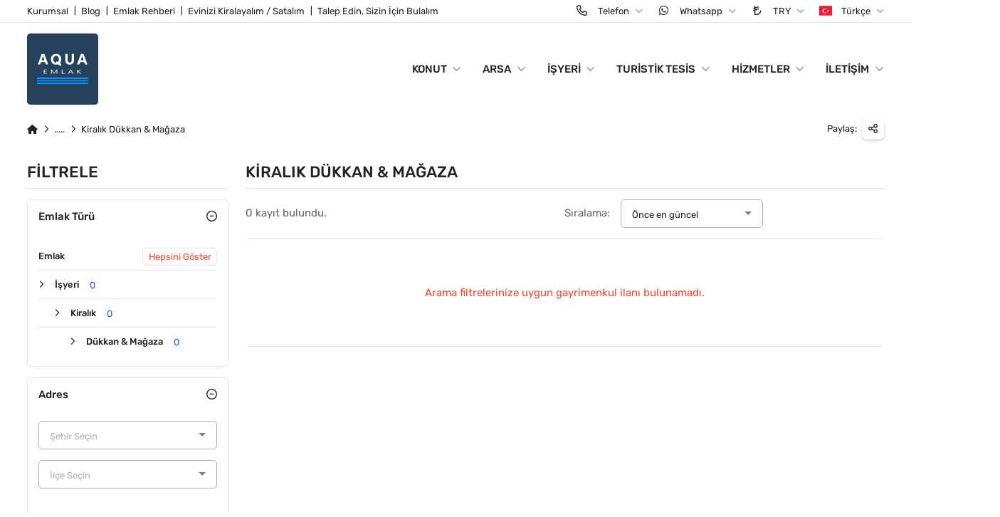

--- FILE ---
content_type: text/html; charset=UTF-8
request_url: https://www.aquaemlak.com/tr/emlak/isyeri-kiralik-dukkan-magaza/
body_size: 16437
content:
<!DOCTYPE html>
<html lang="tr" get-lang="tr">

<head>
    
    <!-- =============================================
    Dns Prefetch
    ================================================== -->
    <link rel="dns-prefetch" href="https://www.googletagmanager.com">
    <link rel="dns-prefetch" href="https://www.google-analytics.com">
	<link rel="dns-prefetch" href="https://api-maps.yandex.ru">
    <link rel="dns-prefetch" href="https://www.youtube.com">
    
    <!-- =============================================
    Basic Page Needs
    ================================================== -->
    <meta charset="utf-8">
    <title>Kiralık Dükkan & Mağaza fiyatları ve Kiralık Dükkan & Mağaza ilanları.</title>
    <meta name="description" content="emlak ilanları. Kiralık Dükkan & Mağaza ilanları ve fiyatları için tüm sonuçları inceleyebilirsiniz. sahibinden yada emlakçıdan Kiralık Dükkan & Mağaza emlak ilanları ve fiyatları.">
    <link rel="author" href="https://www.emlakweb.net">
    <meta name="robots" content="noindex, follow">
	    
    <!-- =============================================
    Canonical
    ================================================== -->
    <link rel="canonical" href="https://www.aquaemlak.com/tr/emlak/isyeri-kiralik-dukkan-magaza/" />
    
    <!-- =============================================
    Open Graph / Facebook
    ================================================== -->
    <meta property="og:type" content="website">
    <meta property="og:url" content="https://www.aquaemlak.com/tr/emlak/isyeri-kiralik-dukkan-magaza/">
    <meta property="og:title" content="Kiralık Dükkan & Mağaza fiyatları ve Kiralık Dükkan & Mağaza ilanları.">
    <meta property="og:description" content="emlak ilanları. Kiralık Dükkan & Mağaza ilanları ve fiyatları için tüm sonuçları inceleyebilirsiniz. sahibinden yada emlakçıdan Kiralık Dükkan & Mağaza emlak ilanları ve fiyatları.">
    <meta property="og:image" content="https://www.aquaemlak.com/tr/img-opengraph-domain/l/4800/1/299/opengraph.webp?v=1">
    <meta property="og:image:width" content="1250" />
    <meta property="og:image:height" content="930" />

    <!-- =============================================
    Twitter
    ================================================== -->
    <meta property="twitter:card" content="summary_large_image">
    <meta property="twitter:url" content="https://www.aquaemlak.com/tr/emlak/isyeri-kiralik-dukkan-magaza/">
    <meta property="twitter:title" content="Kiralık Dükkan & Mağaza fiyatları ve Kiralık Dükkan & Mağaza ilanları.">
    <meta property="twitter:description" content="emlak ilanları. Kiralık Dükkan & Mağaza ilanları ve fiyatları için tüm sonuçları inceleyebilirsiniz. sahibinden yada emlakçıdan Kiralık Dükkan & Mağaza emlak ilanları ve fiyatları.">
    <meta property="twitter:image" content="https://www.aquaemlak.com/tr/img-opengraph-domain/l/4800/1/299/opengraph.webp?v=1">
    
    <!-- =============================================
    Mobile Specific Metas
    ================================================== -->
    <meta name="viewport" content="width=device-width, initial-scale=1.0, maximum-scale=1.0">

    <!-- =============================================
    Format Detection
    ================================================== -->
    <meta name="format-detection" content="telephone=no">

    <!-- =============================================
    Favicons
    ================================================== -->
    <link rel="icon" type="image/png" sizes="180x180" href="https://www.aquaemlak.com/tr/img-favicon-domain/l/4800/1/311/favicon.webp?v=1">
    <link rel="apple-touch-icon" href="https://www.aquaemlak.com/tr/img-favicon-domain/l/4800/1/311/favicon.webp?v=1">
    <meta name="msapplication-TileColor" content="#fafafa">
    <meta name="theme-color" content="#fafafa">
    <link rel="manifest" href="https://www.aquaemlak.com/tr/manifest/">

    <!-- =============================================
    CSS
    ================================================== -->
    <link rel="stylesheet" href="/domain/theme/emlakweb/css/font.css?ver=25.122">
	<link rel="stylesheet" href="/domain/theme/emlakweb/css/grid.css?ver=25.122">
	<link rel="stylesheet" href="/domain/theme/emlakweb/vendor/font-awesome/css/all.css?ver=25.122">
	<link rel="stylesheet" href="/domain/theme/emlakweb/vendor/flag-icon/css/flag-icon.css?ver=25.122">
	<link rel="stylesheet" href="/domain/theme/emlakweb/vendor/lightgallery/css/lightgallery-min.css?ver=25.122">
	<link rel="stylesheet" href="/domain/theme/emlakweb/vendor/owl-carousel/css/owl-carousel.css?ver=25.122">
	<link rel="stylesheet" href="/domain/theme/emlakweb/vendor/owl-carousel/css/owl-theme-default.css?ver=25.122">
	<link rel="stylesheet" href="/domain/theme/emlakweb/vendor/selectize/css/selectize-default-min.css?ver=25.122">
	<link rel="stylesheet" href="/domain/theme/emlakweb/css/balloon.css?ver=25.122">
	<link rel="stylesheet" href="/domain/theme/emlakweb/css/base.css?ver=25.122">
	<link rel="stylesheet" href="/domain/theme/emlakweb/css/base-custom.css?ver=25.122">
	<link rel="stylesheet" href="/domain/theme/emlakweb/css/shortcode.css?ver=25.122">
	<link rel="stylesheet" href="/domain/theme/emlakweb/css/style.css?ver=25.122">
	<link rel="stylesheet" href="/domain/theme/emlakweb/css/colors.css?ver=25.122">
	<link rel="stylesheet" href="/domain/theme/emlakweb/css/colors/blue/colors.css?ver=25.122">
	    
    <!-- =============================================
    Scripts
    ================================================== -->
    <script type="text/javascript" src="/domain/theme/emlakweb/vendor/jquery/js/jquery-min.js?ver=25.122"></script>
	<script type="text/javascript" src="/domain/theme/emlakweb/js/function.js?ver=25.122"></script>
	    
</head>
    

<body >    
    
    
    
    
	
<div class="body-root">


    <div class="back-top"><a href="#" onclick="return false;" rel="nofollow" title="Yukarı Kaydır"></a></div>

            <div class="contact-fixed">
            <nav class="contact-menu">
                <ul>
                    <li ><a href="#" onclick="return false;" rel="nofollow" title="Telefon"><span class="icon phone"></span></a><ul><li><a href="tel:+905070505950" target="_blank" title="Telefon"><span class="icon phone"></span>+90 5070505950</a></li><li><a href="tel:+905070505950" target="_blank" title="Mobil"><span class="icon mobile"></span>+90 5070505950</a></li></ul></li><li class="whatsapp"><a href="#" onclick="return false;" rel="nofollow" title="Whatsapp"><span class="icon whatsapp"></span></a><ul><li><a href="https://wa.me/+905070505950" target="_blank" title="Whatsapp"><span class="icon whatsapp"></span>+90 5070505950</a></li></ul></li>                </ul>
            </nav>
        </div>
        
    
    <section class="section header-top-bar">
    <div class="header">

        <div class="container">                
            <div class="row">                    
                <div class="col s12 m7 xm7 l7 xl7 header-bar">

                    <div class="dir-nav">
                        <ul>
                            <li class="menu"><a href="https://www.aquaemlak.com/tr/kurumsal/4800-1000/" title="Kurumsal">Kurumsal</a></li>
                            <li class="menu"><a href="https://www.aquaemlak.com/tr/blog/4800-1002/" title="Blog">Blog</a></li>
                            <li class="menu"><a href="https://www.aquaemlak.com/tr/emlak-rehberi/4800-1003/" title="Emlak Rehberi">Emlak Rehberi</a></li>
                            <li class="menu"><a id="form-sellproperty" title="Evinizi Kiralayalım / Satalım">Evinizi Kiralayalım / Satalım</a></li>
                            <li class="menu"><a id="form-findproperty" title="Talep Edin, Sizin İçin Bulalım">Talep Edin, Sizin İçin Bulalım</a></li>
                        </ul>
                    </div>

                </div>                    
                <div class="col s12 m5 xm5 l5 xl5 header-bar">

                    <nav class="navigation-mini">
                        <ul>
                            <li><a href="#" onclick="return false;" rel="nofollow" title="Telefon"><span class="icon phone"></span>Telefon</a><ul><li><a href="tel:+905070505950" target="_blank" title="Telefon"><span class="icon phone"></span>+90 5070505950</a></li><li><a href="tel:+905070505950" target="_blank" title="Mobil"><span class="icon mobile"></span>+90 5070505950</a></li></ul></li><li><a href="#" onclick="return false;" rel="nofollow" title="Whatsapp"><span class="icon whatsapp"></span>Whatsapp</a><ul><li><a href="https://wa.me/+905070505950" target="_blank" title="Whatsapp"><span class="icon whatsapp"></span>+90 5070505950</a></li></ul></li>                            <li><a href="#" onclick="return false;" rel="nofollow" title="TRY"><span class="icon try"></span>TRY</a>
                                <ul>
                                    <li><a href="https://www.aquaemlak.com/tr/currency/try/?url=https://www.aquaemlak.com/tr/emlak/isyeri-kiralik-dukkan-magaza/" title="TRY"><span class="icon try"></span>TRY</a></li><li><a href="https://www.aquaemlak.com/tr/currency/usd/?url=https://www.aquaemlak.com/tr/emlak/isyeri-kiralik-dukkan-magaza/" title="USD"><span class="icon usd"></span>USD</a></li><li><a href="https://www.aquaemlak.com/tr/currency/eur/?url=https://www.aquaemlak.com/tr/emlak/isyeri-kiralik-dukkan-magaza/" title="EUR"><span class="icon eur"></span>EUR</a></li><li><a href="https://www.aquaemlak.com/tr/currency/gbp/?url=https://www.aquaemlak.com/tr/emlak/isyeri-kiralik-dukkan-magaza/" title="GBP"><span class="icon gbp"></span>GBP</a></li>                                </ul>
                            </li>
                            <li><a href="#" onclick="return false;" rel="nofollow" title="Türkçe"><span><i class="flag-icon flag-icon-tr"></i></span>Türkçe</a>
                                <ul>
                                    <li><a href="https://www.aquaemlak.com/tr/emlak/isyeri-kiralik-dukkan-magaza/1/?sort=date-za" title="Türkçe"><span><i class="flag-icon flag-icon-tr"></i></span>Türkçe</a></li><li><a href="https://www.aquaemlak.com/en/property/workplace-for-rent-shop-store/1/?sort=date-za" title="English"><span><i class="flag-icon flag-icon-en"></i></span>English</a></li><li><a href="https://www.aquaemlak.com/de/immobilien/arbeitsplatz-zu-vermieten-geschaft/1/?sort=date-za" title="German"><span><i class="flag-icon flag-icon-de"></i></span>German</a></li><li><a href="https://www.aquaemlak.com/ru/nedvizhimost/rabochee-mesto-arenda-magazin-magazin/1/?sort=date-za" title="Русский"><span><i class="flag-icon flag-icon-ru"></i></span>Русский</a></li>                                </ul>
                            </li>
                        </ul>
                    </nav>
                    
                </div>                    
            </div>                
        </div>    

    </div> 
    </section>
    
    
    <section class="section header-desktop">
    <div class="header">

        <div class="container">
            <div class="row">
                <div class="col s6 m6 xm6 l3 xl3 header-logo">

                    <a href="https://www.aquaemlak.com/tr/" class="logo"><img src="https://www.aquaemlak.com/tr/img-logo-domain/l/4800/1/308/logo.svg?v=1" class="responsive" alt="Aqua Emlak"></a>

                </div>
                <div class="col s6 m6 xm6 l9 xl9 header-navigation">

                    <div class="navigation-content">

                        <nav id="navigation" class="navigation">
                            <ul>

                                <li class="home"><a href="https://www.aquaemlak.com/tr/" title="Anasayfa">Anasayfa</a></li><li class="property-main"><a href="https://www.aquaemlak.com/tr/emlak/" title="Gayrimenkul">Gayrimenkul</a></li><li class="property-cat"><a href="https://www.aquaemlak.com/tr/emlak/konut/" title="Konut">Konut<i class="total">17</i></a><span class="navigation-toggle"><a href="#" onclick="return false;" rel="nofollow" title="Aç / Kapat"></a></span><ul><div class="scroll"><li class="property-cat"><a href="https://www.aquaemlak.com/tr/emlak/konut-satilik/" title="Satılık">Satılık<i class="total">8</i></a><span class="navigation-toggle"><a href="#" onclick="return false;" rel="nofollow" title="Aç / Kapat"></a></span><ul><div class="scroll"><li class="property-cat"><a href="https://www.aquaemlak.com/tr/emlak/konut-satilik-daire/" title="Daire">Daire<i class="total">6</i></a></li><li class="property-cat"><a href="https://www.aquaemlak.com/tr/emlak/konut-satilik-ciftlik-evi/" title="Çiftlik Evi">Çiftlik Evi<i class="total">0</i></a></li><li class="property-cat"><a href="https://www.aquaemlak.com/tr/emlak/konut-satilik-komple-bina/" title="Komple Bina">Komple Bina<i class="total">0</i></a></li><li class="property-cat"><a href="https://www.aquaemlak.com/tr/emlak/konut-satilik-kooperatif/" title="Kooperatif">Kooperatif<i class="total">0</i></a></li><li class="property-cat"><a href="https://www.aquaemlak.com/tr/emlak/konut-satilik-kosk-konak/" title="Köşk & Konak">Köşk & Konak<i class="total">0</i></a></li><li class="property-cat"><a href="https://www.aquaemlak.com/tr/emlak/konut-satilik-mustakil-ev/" title="Müstakil Ev">Müstakil Ev<i class="total">0</i></a></li><li class="property-cat"><a href="https://www.aquaemlak.com/tr/emlak/konut-satilik-prefabrik-ev/" title="Prefabrik Ev">Prefabrik Ev<i class="total">0</i></a></li><li class="property-cat"><a href="https://www.aquaemlak.com/tr/emlak/konut-satilik-residence/" title="Residence">Residence<i class="total">0</i></a></li><li class="property-cat"><a href="https://www.aquaemlak.com/tr/emlak/konut-satilik-villa/" title="Villa">Villa<i class="total">2</i></a></li><li class="property-cat"><a href="https://www.aquaemlak.com/tr/emlak/konut-satilik-vip-villa/" title="Vip Villa">Vip Villa<i class="total">0</i></a></li><li class="property-cat"><a href="https://www.aquaemlak.com/tr/emlak/konut-satilik-yali/" title="Yalı">Yalı<i class="total">0</i></a></li><li class="property-cat"><a href="https://www.aquaemlak.com/tr/emlak/konut-satilik-yazlik/" title="Yazlık">Yazlık<i class="total">0</i></a></li></div></ul></li><li class="property-cat"><a href="https://www.aquaemlak.com/tr/emlak/konut-kiralik/" title="Kiralık">Kiralık<i class="total">9</i></a><span class="navigation-toggle"><a href="#" onclick="return false;" rel="nofollow" title="Aç / Kapat"></a></span><ul><div class="scroll"><li class="property-cat"><a href="https://www.aquaemlak.com/tr/emlak/konut-kiralik-daire/" title="Daire">Daire<i class="total">8</i></a></li><li class="property-cat"><a href="https://www.aquaemlak.com/tr/emlak/konut-kiralik-ciftlik-evi/" title="Çiftlik Evi">Çiftlik Evi<i class="total">0</i></a></li><li class="property-cat"><a href="https://www.aquaemlak.com/tr/emlak/konut-kiralik-komple-bina/" title="Komple Bina">Komple Bina<i class="total">0</i></a></li><li class="property-cat"><a href="https://www.aquaemlak.com/tr/emlak/konut-kiralik-kosk-konak/" title="Köşk & Konak">Köşk & Konak<i class="total">0</i></a></li><li class="property-cat"><a href="https://www.aquaemlak.com/tr/emlak/konut-kiralik-mustakil-ev/" title="Müstakil Ev">Müstakil Ev<i class="total">0</i></a></li><li class="property-cat"><a href="https://www.aquaemlak.com/tr/emlak/konut-kiralik-prefabrik-ev/" title="Prefabrik Ev">Prefabrik Ev<i class="total">0</i></a></li><li class="property-cat"><a href="https://www.aquaemlak.com/tr/emlak/konut-kiralik-residence/" title="Residence">Residence<i class="total">0</i></a></li><li class="property-cat"><a href="https://www.aquaemlak.com/tr/emlak/konut-kiralik-villa/" title="Villa">Villa<i class="total">1</i></a></li><li class="property-cat"><a href="https://www.aquaemlak.com/tr/emlak/konut-kiralik-vip-villa/" title="Vip Villa">Vip Villa<i class="total">0</i></a></li><li class="property-cat"><a href="https://www.aquaemlak.com/tr/emlak/konut-kiralik-yali/" title="Yalı">Yalı<i class="total">0</i></a></li><li class="property-cat"><a href="https://www.aquaemlak.com/tr/emlak/konut-kiralik-yazlik/" title="Yazlık">Yazlık<i class="total">0</i></a></li></div></ul></li><li class="property-cat"><a href="https://www.aquaemlak.com/tr/emlak/konut-gunluk-kiralik/" title="Günlük Kiralık">Günlük Kiralık<i class="total">0</i></a><span class="navigation-toggle"><a href="#" onclick="return false;" rel="nofollow" title="Aç / Kapat"></a></span><ul><div class="scroll"><li class="property-cat"><a href="https://www.aquaemlak.com/tr/emlak/konut-gunluk-kiralik-daire/" title="Daire">Daire<i class="total">0</i></a></li><li class="property-cat"><a href="https://www.aquaemlak.com/tr/emlak/konut-gunluk-kiralik-ciftlik-evi/" title="Çiftlik Evi">Çiftlik Evi<i class="total">0</i></a></li><li class="property-cat"><a href="https://www.aquaemlak.com/tr/emlak/konut-gunluk-kiralik-kosk-konak/" title="Köşk & Konak">Köşk & Konak<i class="total">0</i></a></li><li class="property-cat"><a href="https://www.aquaemlak.com/tr/emlak/konut-gunluk-kiralik-mustakil-ev/" title="Müstakil Ev">Müstakil Ev<i class="total">0</i></a></li><li class="property-cat"><a href="https://www.aquaemlak.com/tr/emlak/konut-gunluk-kiralik-prefabrik-ev/" title="Prefabrik Ev">Prefabrik Ev<i class="total">0</i></a></li><li class="property-cat"><a href="https://www.aquaemlak.com/tr/emlak/konut-gunluk-kiralik-residence/" title="Residence">Residence<i class="total">0</i></a></li><li class="property-cat"><a href="https://www.aquaemlak.com/tr/emlak/konut-gunluk-kiralik-villa/" title="Villa">Villa<i class="total">0</i></a></li><li class="property-cat"><a href="https://www.aquaemlak.com/tr/emlak/konut-gunluk-kiralik-vip-villa/" title="Vip Villa">Vip Villa<i class="total">0</i></a></li><li class="property-cat"><a href="https://www.aquaemlak.com/tr/emlak/konut-gunluk-kiralik-yali/" title="Yalı">Yalı<i class="total">0</i></a></li><li class="property-cat"><a href="https://www.aquaemlak.com/tr/emlak/konut-gunluk-kiralik-yazlik/" title="Yazlık">Yazlık<i class="total">0</i></a></li></div></ul></li></div></ul></li><li class="property-cat"><a href="https://www.aquaemlak.com/tr/emlak/arsa/" title="Arsa">Arsa<i class="total">1</i></a><span class="navigation-toggle"><a href="#" onclick="return false;" rel="nofollow" title="Aç / Kapat"></a></span><ul><div class="scroll"><li class="property-cat"><a href="https://www.aquaemlak.com/tr/emlak/arsa-satilik/" title="Satılık">Satılık<i class="total">1</i></a><span class="navigation-toggle"><a href="#" onclick="return false;" rel="nofollow" title="Aç / Kapat"></a></span><ul><div class="scroll"><li class="property-cat"><a href="https://www.aquaemlak.com/tr/emlak/arsa-satilik-arazi/" title="Arazi">Arazi<i class="total">1</i></a></li><li class="property-cat"><a href="https://www.aquaemlak.com/tr/emlak/arsa-satilik-arsa/" title="Arsa">Arsa<i class="total">0</i></a></li><li class="property-cat"><a href="https://www.aquaemlak.com/tr/emlak/arsa-satilik-bag-bahce/" title="Bağ & Bahçe">Bağ & Bahçe<i class="total">0</i></a></li><li class="property-cat"><a href="https://www.aquaemlak.com/tr/emlak/arsa-satilik-tarla/" title="Tarla">Tarla<i class="total">0</i></a></li></div></ul></li><li class="property-cat"><a href="https://www.aquaemlak.com/tr/emlak/arsa-kiralik/" title="Kiralık">Kiralık<i class="total">0</i></a><span class="navigation-toggle"><a href="#" onclick="return false;" rel="nofollow" title="Aç / Kapat"></a></span><ul><div class="scroll"><li class="property-cat"><a href="https://www.aquaemlak.com/tr/emlak/arsa-kiralik-arazi/" title="Arazi">Arazi<i class="total">0</i></a></li><li class="property-cat"><a href="https://www.aquaemlak.com/tr/emlak/arsa-kiralik-arsa/" title="Arsa">Arsa<i class="total">0</i></a></li><li class="property-cat"><a href="https://www.aquaemlak.com/tr/emlak/arsa-kiralik-bag-bahce/" title="Bağ & Bahçe">Bağ & Bahçe<i class="total">0</i></a></li><li class="property-cat"><a href="https://www.aquaemlak.com/tr/emlak/arsa-kiralik-tarla/" title="Tarla">Tarla<i class="total">0</i></a></li></div></ul></li></div></ul></li><li class="property-cat"><a href="https://www.aquaemlak.com/tr/emlak/isyeri/" title="İşyeri">İşyeri<i class="total">0</i></a><span class="navigation-toggle"><a href="#" onclick="return false;" rel="nofollow" title="Aç / Kapat"></a></span><ul><div class="scroll"><li class="property-cat"><a href="https://www.aquaemlak.com/tr/emlak/isyeri-satilik/" title="Satılık">Satılık<i class="total">0</i></a><span class="navigation-toggle"><a href="#" onclick="return false;" rel="nofollow" title="Aç / Kapat"></a></span><ul><div class="scroll"><li class="property-cat"><a href="https://www.aquaemlak.com/tr/emlak/isyeri-satilik-akaryakit-istasyonu/" title="Akaryakıt İstasyonu">Akaryakıt İstasyonu<i class="total">0</i></a></li><li class="property-cat"><a href="https://www.aquaemlak.com/tr/emlak/isyeri-satilik-apartman-dairesi/" title="Apartman Dairesi">Apartman Dairesi<i class="total">0</i></a></li><li class="property-cat"><a href="https://www.aquaemlak.com/tr/emlak/isyeri-satilik-atolye/" title="Atölye">Atölye<i class="total">0</i></a></li><li class="property-cat"><a href="https://www.aquaemlak.com/tr/emlak/isyeri-satilik-bina/" title="Bina">Bina<i class="total">0</i></a></li><li class="property-cat"><a href="https://www.aquaemlak.com/tr/emlak/isyeri-satilik-bufe/" title="Büfe">Büfe<i class="total">0</i></a></li><li class="property-cat"><a href="https://www.aquaemlak.com/tr/emlak/isyeri-satilik-buro-ofis/" title="Büro & Ofis">Büro & Ofis<i class="total">0</i></a></li><li class="property-cat"><a href="https://www.aquaemlak.com/tr/emlak/isyeri-satilik-depo/" title="Depo">Depo<i class="total">0</i></a></li><li class="property-cat"><a href="https://www.aquaemlak.com/tr/emlak/isyeri-satilik-dukkan-magaza/" title="Dükkan & Mağaza">Dükkan & Mağaza<i class="total">0</i></a></li><li class="property-cat"><a href="https://www.aquaemlak.com/tr/emlak/isyeri-satilik-fabrika/" title="Fabrika">Fabrika<i class="total">0</i></a></li><li class="property-cat"><a href="https://www.aquaemlak.com/tr/emlak/isyeri-satilik-hastane/" title="Hastane">Hastane<i class="total">0</i></a></li><li class="property-cat"><a href="https://www.aquaemlak.com/tr/emlak/isyeri-satilik-is-hani-kati-ofisi/" title="İş Hanı Katı & Ofisi">İş Hanı Katı & Ofisi<i class="total">0</i></a></li><li class="property-cat"><a href="https://www.aquaemlak.com/tr/emlak/isyeri-satilik-kafe-bar/" title="Kafe & Bar">Kafe & Bar<i class="total">0</i></a></li><li class="property-cat"><a href="https://www.aquaemlak.com/tr/emlak/isyeri-satilik-mustakil-isyeri/" title="Müstakil İşyeri">Müstakil İşyeri<i class="total">0</i></a></li><li class="property-cat"><a href="https://www.aquaemlak.com/tr/emlak/isyeri-satilik-plaza/" title="Plaza">Plaza<i class="total">0</i></a></li><li class="property-cat"><a href="https://www.aquaemlak.com/tr/emlak/isyeri-satilik-plaza-kati/" title="Plaza Katı">Plaza Katı<i class="total">0</i></a></li><li class="property-cat"><a href="https://www.aquaemlak.com/tr/emlak/isyeri-satilik-restoran-lokanta/" title="Restoran & Lokanta">Restoran & Lokanta<i class="total">0</i></a></li><li class="property-cat"><a href="https://www.aquaemlak.com/tr/emlak/isyeri-satilik-spor-tesisi/" title="Spor Tesisi">Spor Tesisi<i class="total">0</i></a></li><li class="property-cat"><a href="https://www.aquaemlak.com/tr/emlak/isyeri-satilik-villa-isyeri/" title="Villa (Işyeri)">Villa (Işyeri)<i class="total">0</i></a></li></div></ul></li><li class="property-cat"><a href="https://www.aquaemlak.com/tr/emlak/isyeri-kiralik/" title="Kiralık">Kiralık<i class="total">0</i></a><span class="navigation-toggle"><a href="#" onclick="return false;" rel="nofollow" title="Aç / Kapat"></a></span><ul><div class="scroll"><li class="property-cat"><a href="https://www.aquaemlak.com/tr/emlak/isyeri-kiralik-akaryakit-istasyonu/" title="Akaryakıt İstasyonu">Akaryakıt İstasyonu<i class="total">0</i></a></li><li class="property-cat"><a href="https://www.aquaemlak.com/tr/emlak/isyeri-kiralik-apartman-dairesi/" title="Apartman Dairesi">Apartman Dairesi<i class="total">0</i></a></li><li class="property-cat"><a href="https://www.aquaemlak.com/tr/emlak/isyeri-kiralik-atolye/" title="Atölye">Atölye<i class="total">0</i></a></li><li class="property-cat"><a href="https://www.aquaemlak.com/tr/emlak/isyeri-kiralik-bina/" title="Bina">Bina<i class="total">0</i></a></li><li class="property-cat"><a href="https://www.aquaemlak.com/tr/emlak/isyeri-kiralik-bufe/" title="Büfe">Büfe<i class="total">0</i></a></li><li class="property-cat"><a href="https://www.aquaemlak.com/tr/emlak/isyeri-kiralik-buro-ofis/" title="Büro & Ofis">Büro & Ofis<i class="total">0</i></a></li><li class="property-cat"><a href="https://www.aquaemlak.com/tr/emlak/isyeri-kiralik-depo/" title="Depo">Depo<i class="total">0</i></a></li><li class="property-cat"><a href="https://www.aquaemlak.com/tr/emlak/isyeri-kiralik-dukkan-magaza/" title="Dükkan & Mağaza">Dükkan & Mağaza<i class="total">0</i></a></li><li class="property-cat"><a href="https://www.aquaemlak.com/tr/emlak/isyeri-kiralik-fabrika/" title="Fabrika">Fabrika<i class="total">0</i></a></li><li class="property-cat"><a href="https://www.aquaemlak.com/tr/emlak/isyeri-kiralik-hastane/" title="Hastane">Hastane<i class="total">0</i></a></li><li class="property-cat"><a href="https://www.aquaemlak.com/tr/emlak/isyeri-kiralik-is-hani-kati-ofisi/" title="İş Hanı Katı & Ofisi">İş Hanı Katı & Ofisi<i class="total">0</i></a></li><li class="property-cat"><a href="https://www.aquaemlak.com/tr/emlak/isyeri-kiralik-kafe-bar/" title="Kafe & Bar">Kafe & Bar<i class="total">0</i></a></li><li class="property-cat"><a href="https://www.aquaemlak.com/tr/emlak/isyeri-kiralik-mustakil-isyeri/" title="Müstakil İşyeri">Müstakil İşyeri<i class="total">0</i></a></li><li class="property-cat"><a href="https://www.aquaemlak.com/tr/emlak/isyeri-kiralik-plaza/" title="Plaza">Plaza<i class="total">0</i></a></li><li class="property-cat"><a href="https://www.aquaemlak.com/tr/emlak/isyeri-kiralik-plaza-kati/" title="Plaza Katı">Plaza Katı<i class="total">0</i></a></li><li class="property-cat"><a href="https://www.aquaemlak.com/tr/emlak/isyeri-kiralik-restoran-lokanta/" title="Restoran & Lokanta">Restoran & Lokanta<i class="total">0</i></a></li><li class="property-cat"><a href="https://www.aquaemlak.com/tr/emlak/isyeri-kiralik-spor-tesisi/" title="Spor Tesisi">Spor Tesisi<i class="total">0</i></a></li><li class="property-cat"><a href="https://www.aquaemlak.com/tr/emlak/isyeri-kiralik-villa-isyeri/" title="Villa (Işyeri)">Villa (Işyeri)<i class="total">0</i></a></li></div></ul></li><li class="property-cat"><a href="https://www.aquaemlak.com/tr/emlak/isyeri-devren-satilik/" title="Devren Satılık">Devren Satılık<i class="total">0</i></a><span class="navigation-toggle"><a href="#" onclick="return false;" rel="nofollow" title="Aç / Kapat"></a></span><ul><div class="scroll"><li class="property-cat"><a href="https://www.aquaemlak.com/tr/emlak/isyeri-devren-satilik-akaryakit-istasyonu/" title="Akaryakıt İstasyonu">Akaryakıt İstasyonu<i class="total">0</i></a></li><li class="property-cat"><a href="https://www.aquaemlak.com/tr/emlak/isyeri-devren-satilik-apartman-dairesi/" title="Apartman Dairesi">Apartman Dairesi<i class="total">0</i></a></li><li class="property-cat"><a href="https://www.aquaemlak.com/tr/emlak/isyeri-devren-satilik-atolye/" title="Atölye">Atölye<i class="total">0</i></a></li><li class="property-cat"><a href="https://www.aquaemlak.com/tr/emlak/isyeri-devren-satilik-bina/" title="Bina">Bina<i class="total">0</i></a></li><li class="property-cat"><a href="https://www.aquaemlak.com/tr/emlak/isyeri-devren-satilik-bufe/" title="Büfe">Büfe<i class="total">0</i></a></li><li class="property-cat"><a href="https://www.aquaemlak.com/tr/emlak/isyeri-devren-satilik-buro-ofis/" title="Büro & Ofis">Büro & Ofis<i class="total">0</i></a></li><li class="property-cat"><a href="https://www.aquaemlak.com/tr/emlak/isyeri-devren-satilik-depo/" title="Depo">Depo<i class="total">0</i></a></li><li class="property-cat"><a href="https://www.aquaemlak.com/tr/emlak/isyeri-devren-satilik-dukkan-magaza/" title="Dükkan & Mağaza">Dükkan & Mağaza<i class="total">0</i></a></li><li class="property-cat"><a href="https://www.aquaemlak.com/tr/emlak/isyeri-devren-satilik-fabrika/" title="Fabrika">Fabrika<i class="total">0</i></a></li><li class="property-cat"><a href="https://www.aquaemlak.com/tr/emlak/isyeri-devren-satilik-hastane/" title="Hastane">Hastane<i class="total">0</i></a></li><li class="property-cat"><a href="https://www.aquaemlak.com/tr/emlak/isyeri-devren-satilik-is-hani-kati-ofisi/" title="İş Hanı Katı & Ofisi">İş Hanı Katı & Ofisi<i class="total">0</i></a></li><li class="property-cat"><a href="https://www.aquaemlak.com/tr/emlak/isyeri-devren-satilik-kafe-bar/" title="Kafe & Bar">Kafe & Bar<i class="total">0</i></a></li><li class="property-cat"><a href="https://www.aquaemlak.com/tr/emlak/isyeri-devren-satilik-mustakil-isyeri/" title="Müstakil İşyeri">Müstakil İşyeri<i class="total">0</i></a></li><li class="property-cat"><a href="https://www.aquaemlak.com/tr/emlak/isyeri-devren-satilik-plaza/" title="Plaza">Plaza<i class="total">0</i></a></li><li class="property-cat"><a href="https://www.aquaemlak.com/tr/emlak/isyeri-devren-satilik-plaza-kati/" title="Plaza Katı">Plaza Katı<i class="total">0</i></a></li><li class="property-cat"><a href="https://www.aquaemlak.com/tr/emlak/isyeri-devren-satilik-restoran-lokanta/" title="Restoran & Lokanta">Restoran & Lokanta<i class="total">0</i></a></li><li class="property-cat"><a href="https://www.aquaemlak.com/tr/emlak/isyeri-devren-satilik-spor-tesisi/" title="Spor Tesisi">Spor Tesisi<i class="total">0</i></a></li><li class="property-cat"><a href="https://www.aquaemlak.com/tr/emlak/isyeri-devren-satilik-villa-isyeri/" title="Villa (Işyeri)">Villa (Işyeri)<i class="total">0</i></a></li></div></ul></li><li class="property-cat"><a href="https://www.aquaemlak.com/tr/emlak/isyeri-devren-kiralik/" title="Devren Kiralık">Devren Kiralık<i class="total">0</i></a><span class="navigation-toggle"><a href="#" onclick="return false;" rel="nofollow" title="Aç / Kapat"></a></span><ul><div class="scroll"><li class="property-cat"><a href="https://www.aquaemlak.com/tr/emlak/isyeri-devren-kiralik-akaryakit-istasyonu/" title="Akaryakıt İstasyonu">Akaryakıt İstasyonu<i class="total">0</i></a></li><li class="property-cat"><a href="https://www.aquaemlak.com/tr/emlak/isyeri-devren-kiralik-apartman-dairesi/" title="Apartman Dairesi">Apartman Dairesi<i class="total">0</i></a></li><li class="property-cat"><a href="https://www.aquaemlak.com/tr/emlak/isyeri-devren-kiralik-atolye/" title="Atölye">Atölye<i class="total">0</i></a></li><li class="property-cat"><a href="https://www.aquaemlak.com/tr/emlak/isyeri-devren-kiralik-bina/" title="Bina">Bina<i class="total">0</i></a></li><li class="property-cat"><a href="https://www.aquaemlak.com/tr/emlak/isyeri-devren-kiralik-bufe/" title="Büfe">Büfe<i class="total">0</i></a></li><li class="property-cat"><a href="https://www.aquaemlak.com/tr/emlak/isyeri-devren-kiralik-buro-ofis/" title="Büro & Ofis">Büro & Ofis<i class="total">0</i></a></li><li class="property-cat"><a href="https://www.aquaemlak.com/tr/emlak/isyeri-devren-kiralik-depo/" title="Depo">Depo<i class="total">0</i></a></li><li class="property-cat"><a href="https://www.aquaemlak.com/tr/emlak/isyeri-devren-kiralik-dukkan-magaza/" title="Dükkan & Mağaza">Dükkan & Mağaza<i class="total">0</i></a></li><li class="property-cat"><a href="https://www.aquaemlak.com/tr/emlak/isyeri-devren-kiralik-fabrika/" title="Fabrika">Fabrika<i class="total">0</i></a></li><li class="property-cat"><a href="https://www.aquaemlak.com/tr/emlak/isyeri-devren-kiralik-hastane/" title="Hastane">Hastane<i class="total">0</i></a></li><li class="property-cat"><a href="https://www.aquaemlak.com/tr/emlak/isyeri-devren-kiralik-is-hani-kati-ofisi/" title="İş Hanı Katı & Ofisi">İş Hanı Katı & Ofisi<i class="total">0</i></a></li><li class="property-cat"><a href="https://www.aquaemlak.com/tr/emlak/isyeri-devren-kiralik-kafe-bar/" title="Kafe & Bar">Kafe & Bar<i class="total">0</i></a></li><li class="property-cat"><a href="https://www.aquaemlak.com/tr/emlak/isyeri-devren-kiralik-mustakil-isyeri/" title="Müstakil İşyeri">Müstakil İşyeri<i class="total">0</i></a></li><li class="property-cat"><a href="https://www.aquaemlak.com/tr/emlak/isyeri-devren-kiralik-plaza/" title="Plaza">Plaza<i class="total">0</i></a></li><li class="property-cat"><a href="https://www.aquaemlak.com/tr/emlak/isyeri-devren-kiralik-plaza-kati/" title="Plaza Katı">Plaza Katı<i class="total">0</i></a></li><li class="property-cat"><a href="https://www.aquaemlak.com/tr/emlak/isyeri-devren-kiralik-restoran-lokanta/" title="Restoran & Lokanta">Restoran & Lokanta<i class="total">0</i></a></li><li class="property-cat"><a href="https://www.aquaemlak.com/tr/emlak/isyeri-devren-kiralik-spor-tesisi/" title="Spor Tesisi">Spor Tesisi<i class="total">0</i></a></li><li class="property-cat"><a href="https://www.aquaemlak.com/tr/emlak/isyeri-devren-kiralik-villa-isyeri/" title="Villa (Işyeri)">Villa (Işyeri)<i class="total">0</i></a></li></div></ul></li></div></ul></li><li class="property-cat"><a href="https://www.aquaemlak.com/tr/emlak/turistik-tesis/" title="Turistik Tesis">Turistik Tesis<i class="total">0</i></a><span class="navigation-toggle"><a href="#" onclick="return false;" rel="nofollow" title="Aç / Kapat"></a></span><ul><div class="scroll"><li class="property-cat"><a href="https://www.aquaemlak.com/tr/emlak/turistik-tesis-satilik/" title="Satılık">Satılık<i class="total">0</i></a><span class="navigation-toggle"><a href="#" onclick="return false;" rel="nofollow" title="Aç / Kapat"></a></span><ul><div class="scroll"><li class="property-cat"><a href="https://www.aquaemlak.com/tr/emlak/turistik-tesis-satilik-apart-otel/" title="Apart Otel">Apart Otel<i class="total">0</i></a></li><li class="property-cat"><a href="https://www.aquaemlak.com/tr/emlak/turistik-tesis-satilik-butik-otel/" title="Butik Otel">Butik Otel<i class="total">0</i></a></li><li class="property-cat"><a href="https://www.aquaemlak.com/tr/emlak/turistik-tesis-satilik-kamp-yeri/" title="Kamp Yeri">Kamp Yeri<i class="total">0</i></a></li><li class="property-cat"><a href="https://www.aquaemlak.com/tr/emlak/turistik-tesis-satilik-motel/" title="Motel">Motel<i class="total">0</i></a></li><li class="property-cat"><a href="https://www.aquaemlak.com/tr/emlak/turistik-tesis-satilik-otel/" title="Otel">Otel<i class="total">0</i></a></li><li class="property-cat"><a href="https://www.aquaemlak.com/tr/emlak/turistik-tesis-satilik-pansiyon/" title="Pansiyon">Pansiyon<i class="total">0</i></a></li><li class="property-cat"><a href="https://www.aquaemlak.com/tr/emlak/turistik-tesis-satilik-tatil-koyu/" title="Tatil Köyü">Tatil Köyü<i class="total">0</i></a></li></div></ul></li><li class="property-cat"><a href="https://www.aquaemlak.com/tr/emlak/turistik-tesis-kiralik/" title="Kiralık">Kiralık<i class="total">0</i></a><span class="navigation-toggle"><a href="#" onclick="return false;" rel="nofollow" title="Aç / Kapat"></a></span><ul><div class="scroll"><li class="property-cat"><a href="https://www.aquaemlak.com/tr/emlak/turistik-tesis-kiralik-apart-otel/" title="Apart Otel">Apart Otel<i class="total">0</i></a></li><li class="property-cat"><a href="https://www.aquaemlak.com/tr/emlak/turistik-tesis-kiralik-butik-otel/" title="Butik Otel">Butik Otel<i class="total">0</i></a></li><li class="property-cat"><a href="https://www.aquaemlak.com/tr/emlak/turistik-tesis-kiralik-kamp-yeri/" title="Kamp Yeri">Kamp Yeri<i class="total">0</i></a></li><li class="property-cat"><a href="https://www.aquaemlak.com/tr/emlak/turistik-tesis-kiralik-motel/" title="Motel">Motel<i class="total">0</i></a></li><li class="property-cat"><a href="https://www.aquaemlak.com/tr/emlak/turistik-tesis-kiralik-otel/" title="Otel">Otel<i class="total">0</i></a></li><li class="property-cat"><a href="https://www.aquaemlak.com/tr/emlak/turistik-tesis-kiralik-pansiyon/" title="Pansiyon">Pansiyon<i class="total">0</i></a></li><li class="property-cat"><a href="https://www.aquaemlak.com/tr/emlak/turistik-tesis-kiralik-tatil-koyu/" title="Tatil Köyü">Tatil Köyü<i class="total">0</i></a></li></div></ul></li></div></ul></li><li class="corporate"><a href="https://www.aquaemlak.com/tr/kurumsal/4800-1000/" title="Kurumsal">Kurumsal</a><span class="navigation-toggle"><a href="#" onclick="return false;" rel="nofollow" title="Aç / Kapat"></a></span><ul><li><a href="https://www.aquaemlak.com/tr/hakkimizda/4800-1004/" title="Hakkımızda">Hakkımızda</a></li><li><a href="https://www.aquaemlak.com/tr/misyonumuz/4800-1005/" title="Misyonumuz">Misyonumuz</a></li><li><a href="https://www.aquaemlak.com/tr/vizyonumuz/4800-1006/" title="Vizyonumuz">Vizyonumuz</a></li><li><a href="https://www.aquaemlak.com/tr/fotograf-galerisi/4800-1007/" title="Fotoğraf Galerisi">Fotoğraf Galerisi</a></li><li><a href="https://www.aquaemlak.com/tr/iletisim/4800-1008/" title="İletişim">İletişim</a></li></ul></li><li class="service"><a href="https://www.aquaemlak.com/tr/hizmetler/4800-1001/" title="Hizmetler">Hizmetler</a><span class="navigation-toggle"><a href="#" onclick="return false;" rel="nofollow" title="Aç / Kapat"></a></span><ul><li><a href="https://www.aquaemlak.com/tr/gayrimenkul-alim-satim/4800-1024/" title="Gayrimenkul Alım Satım">Gayrimenkul Alım Satım</a></li><li><a href="https://www.aquaemlak.com/tr/kiralama-hizmetleri/4800-1057/" title="Kiralama Hizmetleri">Kiralama Hizmetleri</a></li><li><a href="https://www.aquaemlak.com/tr/portfoy-yonetimi/4800-1026/" title="Portföy Yönetimi">Portföy Yönetimi</a></li><li><a href="https://www.aquaemlak.com/tr/tapu-takip-islemleri/4800-1058/" title="Tapu Takip İşlemleri">Tapu Takip İşlemleri</a></li><li><a href="https://www.aquaemlak.com/tr/yatirim-danismanligi/4800-1025/" title="Yatırım Danışmanlığı">Yatırım Danışmanlığı</a></li></ul></li><li class="blog"><a href="https://www.aquaemlak.com/tr/blog/4800-1002/" title="Blog">Blog</a><span class="navigation-toggle"><a href="#" onclick="return false;" rel="nofollow" title="Aç / Kapat"></a></span><ul><li><a href="https://www.aquaemlak.com/tr/bolge-hakkinda/4800-1038/" title="Bölge Hakkında">Bölge Hakkında</a><span class="navigation-toggle"><a href="#" onclick="return false;" rel="nofollow" title="Aç / Kapat"></a></span><ul><li><a href="https://www.aquaemlak.com/tr/koycegiz-hakkinda/4800-1073/" title="Köyceğiz Hakkında">Köyceğiz Hakkında</a></li><li><a href="https://www.aquaemlak.com/tr/ekincik-hakkinda/4800-1074/" title="Ekincik Hakkında">Ekincik Hakkında</a></li><li><a href="https://www.aquaemlak.com/tr/sultaniye-hakkinda/4800-1075/" title="Sultaniye Hakkında">Sultaniye Hakkında</a></li><li><a href="https://www.aquaemlak.com/tr/yuvarlakcay-pinarkoy-hakkinda/4800-1076/" title="Yuvarlakçay - Pınarköy Hakkında">Yuvarlakçay - Pınarköy Hakkında</a></li><li><a href="https://www.aquaemlak.com/tr/dalyan-kanali-ve-kaunos-kaya-mezarlari-hakkinda/4800-1077/" title="Dalyan Kanalı Ve Kaunos Kaya Mezarları Hakkında">Dalyan Kanalı Ve Kaunos Kaya Mezarları Hakkında</a></li><li><a href="https://www.aquaemlak.com/tr/zeytinalani-ve-toparlar-mahalleleri-hakkinda/4800-1078/" title="Zeytinalanı Ve Toparlar Mahalleleri Hakkında">Zeytinalanı Ve Toparlar Mahalleleri Hakkında</a></li><li><a href="https://www.aquaemlak.com/tr/beyobasi-hakkinda/4800-1079/" title="Beyobası Hakkında">Beyobası Hakkında</a></li><li><a href="https://www.aquaemlak.com/tr/dogusbelen-ve-zaferler-mahalleleri-hakkinda/4800-1080/" title="Döğüşbelen Ve Zaferler Mahalleleri Hakkında">Döğüşbelen Ve Zaferler Mahalleleri Hakkında</a></li></ul></li><li><a href="https://www.aquaemlak.com/tr/emlak-yazilari/4800-1039/" title="Emlak Yazıları">Emlak Yazıları</a><span class="navigation-toggle"><a href="#" onclick="return false;" rel="nofollow" title="Aç / Kapat"></a></span><ul><li><a href="https://www.aquaemlak.com/tr/sikca-sorulan-sorular/4800-1059/" title="Sıkça Sorulan Sorular">Sıkça Sorulan Sorular</a></li><li><a href="https://www.aquaemlak.com/tr/neden-bir-emlak-ofisi-ile-calisilmali/4800-1060/" title="Neden Bir Emlak Ofisi İle Çalışılmalı?">Neden Bir Emlak Ofisi İle Çalışılmalı?</a></li><li><a href="https://www.aquaemlak.com/tr/surec-nasil-isliyor/4800-1061/" title="Süreç Nasıl İşliyor?">Süreç Nasıl İşliyor?</a></li><li><a href="https://www.aquaemlak.com/tr/emlakta-sik-yapilan-hatalar/4800-1062/" title="Emlakta Sık Yapılan Hatalar">Emlakta Sık Yapılan Hatalar</a></li><li><a href="https://www.aquaemlak.com/tr/tapu-islemlerinde-bilmeniz-gerekenler/4800-1063/" title="Tapu İşlemlerinde Bilmeniz Gerekenler">Tapu İşlemlerinde Bilmeniz Gerekenler</a></li><li><a href="https://www.aquaemlak.com/tr/ilk-kez-ev-alacaklara-oneriler/4800-1064/" title="İlk Kez Ev Alacaklara Öneriler">İlk Kez Ev Alacaklara Öneriler</a></li></ul></li><li><a href="https://www.aquaemlak.com/tr/emlak-blog/4800-1081/" title="Emlak Blog">Emlak Blog</a><span class="navigation-toggle"><a href="#" onclick="return false;" rel="nofollow" title="Aç / Kapat"></a></span><ul><li><a href="https://www.aquaemlak.com/tr/koycegiz-de-emlak-fiyatlari/4800-1082/" title="Köyceğiz’de Emlak Fiyatları">Köyceğiz’de Emlak Fiyatları</a></li><li><a href="https://www.aquaemlak.com/tr/koycegiz-emlak-ilanlari/4800-1083/" title="Köyceğiz Emlak İlanları">Köyceğiz Emlak İlanları</a></li><li><a href="https://www.aquaemlak.com/tr/koycegiz-kiralik-ev-fiyatlari/4800-1084/" title="Köyceğiz Kiralık Ev Fiyatları">Köyceğiz Kiralık Ev Fiyatları</a></li><li><a href="https://www.aquaemlak.com/tr/koycegiz-satilik-ev-fiyatlari/4800-1085/" title="Köyceğiz Satılık Ev Fiyatları">Köyceğiz Satılık Ev Fiyatları</a></li><li><a href="https://www.aquaemlak.com/tr/koycegiz-emlak/4800-1086/" title="Köyceğiz Emlak">Köyceğiz Emlak</a></li><li><a href="https://www.aquaemlak.com/tr/koycegiz-emlakcilar/4800-1087/" title="Köyceğiz Emlakçılar">Köyceğiz Emlakçılar</a></li><li><a href="https://www.aquaemlak.com/tr/koycegiz-insaat-firmalari/4800-1088/" title="Köyceğiz İnşaat Firmaları">Köyceğiz İnşaat Firmaları</a></li><li><a href="https://www.aquaemlak.com/tr/koycegiz-emlak-ofisleri/4800-1089/" title="Köyceğiz Emlak Ofisleri">Köyceğiz Emlak Ofisleri</a></li><li><a href="https://www.aquaemlak.com/tr/koycegiz-kira-fiyatlari/4800-1090/" title="Köyceğiz Kira Fiyatları">Köyceğiz Kira Fiyatları</a></li></ul></li></ul></li><li class="blog-estate"><a href="https://www.aquaemlak.com/tr/emlak-rehberi/4800-1003/" title="Emlak Rehberi">Emlak Rehberi</a><span class="navigation-toggle"><a href="#" onclick="return false;" rel="nofollow" title="Aç / Kapat"></a></span><ul><li><a href="https://www.aquaemlak.com/tr/emlak-alim-satim-vergisi-nedir/4800-1065/" title="Emlak Alım Satım Vergisi Nedir?">Emlak Alım Satım Vergisi Nedir?</a></li><li><a href="https://www.aquaemlak.com/tr/ifraz-islemi-nedir/4800-1066/" title="İfraz İşlemi Nedir?">İfraz İşlemi Nedir?</a></li><li><a href="https://www.aquaemlak.com/tr/imar-plani-nedir/4800-1067/" title="İmar Planı Nedir?">İmar Planı Nedir?</a></li><li><a href="https://www.aquaemlak.com/tr/cins-tashihi-nedir/4800-1068/" title="Cins Tashihi Nedir?">Cins Tashihi Nedir?</a></li><li><a href="https://www.aquaemlak.com/tr/zorunlu-deprem-sigortasi-dask-nedir/4800-1069/" title="Zorunlu Deprem Sigortası (Dask) Nedir?">Zorunlu Deprem Sigortası (Dask) Nedir?</a></li><li><a href="https://www.aquaemlak.com/tr/alim-satim-komisyonunu-kim-oder/4800-1070/" title="Alım Satım Komisyonunu Kim Öder?">Alım Satım Komisyonunu Kim Öder?</a></li><li><a href="https://www.aquaemlak.com/tr/kiralamada-komisyonu-kim-oder/4800-1071/" title="Kiralamada Komisyonu Kim Öder?">Kiralamada Komisyonu Kim Öder?</a></li><li><a href="https://www.aquaemlak.com/tr/neden-kurumsal-emlak-ofisi-ile-calisilmali/4800-1072/" title="Neden Kurumsal Emlak Ofisi İle Çalışılmalı?">Neden Kurumsal Emlak Ofisi İle Çalışılmalı?</a></li></ul></li><li class="contact"><a href="https://www.aquaemlak.com/tr/iletisim/4800-1008/" title="İletişim">İletişim</a><span class="navigation-toggle"><a href="#" onclick="return false;" rel="nofollow" title="Aç / Kapat"></a></span><ul><li><a href="https://www.aquaemlak.com/tr/iletisim/4800-1008/" title="İletişim">İletişim</a></li><li><a id="form-sellproperty" title="Evinizi Kiralayalım / Satalım">Evinizi Kiralayalım / Satalım</a></li><li><a id="form-findproperty" title="Talep Edin, Sizin İçin Bulalım">Talep Edin, Sizin İçin Bulalım</a></li><li><a id="form-message" title="Mesaj Gönder">Mesaj Gönder</a></li></ul></li>                                
                            </ul>
                        </nav>

                    </div>

                </div>    
            </div>
        </div>

    </div>
    </section>
    
    
    <section class="section header-mobile">    
        <div class="header">
            
            <div class="container">
                <div class="row">
                    <div class="col s9 m9 xm9 l9 xl9 header-logo">

                        <a href="https://www.aquaemlak.com/tr/" class="logo"><img src="https://www.aquaemlak.com/tr/img-logo-domain/l/4800/1/309/logo.svg?v=1" class="responsive" alt="Aqua Emlak"></a>

                    </div>
                    <div class="col s3 m3 xm3 l3 xl3 header-navigation-button">

                        <nav id="navigation-button" class="navigation-button">
                            <ul>
                                <li><a href="#header-menu" class="modal-link" title="Menü"></a></li>
                            </ul>
                        </nav>

                    </div>
                    <div class="col s12 m12 xm12 l12 xl12 header-navigation">

                        <div class="modal" id="header-menu">
                            <div class="modal-inner modal-mini">
                                
                                <div class="container">                
                                    <div class="row">
                                        <div class="col s12 m12 xm12 l12 xl12 modal-inner-main">
                                            
                                            <div class="modal-close">
                                                <div class="dir-icon">
                                                    <ul>
                                                        <li>
                                                            <div class="icon icon-close"><a href="#header-menu" title="Kapat" class="modal-close-button"></a></div>
                                                            <div class="info"><span><a href="#header-menu" title="Kapat" class="modal-close-button">Kapat</a></span></div>
                                                        </li>
                                                    </ul>
                                                </div>
                                            </div>

                                            <div class="title-divider mt-0">
                                                <h5 class="title">Menü</h5>
                                                <div class="line"></div>
                                            </div>
                                        
                                            <nav class="navigation-mini">
                                                <ul>
                                                    <li><a href="#" onclick="return false;" rel="nofollow" title="TRY"><span>₺</span>TRY</a>
                                                        <ul>
                                                            <li><a href="https://www.aquaemlak.com/tr/currency/₺/?url=https://www.aquaemlak.com/tr/emlak/isyeri-kiralik-dukkan-magaza/" title="TRY"><span>₺</span>TRY</a></li><li><a href="https://www.aquaemlak.com/tr/currency/$/?url=https://www.aquaemlak.com/tr/emlak/isyeri-kiralik-dukkan-magaza/" title="USD"><span>$</span>USD</a></li><li><a href="https://www.aquaemlak.com/tr/currency/€/?url=https://www.aquaemlak.com/tr/emlak/isyeri-kiralik-dukkan-magaza/" title="EUR"><span>€</span>EUR</a></li><li><a href="https://www.aquaemlak.com/tr/currency/£/?url=https://www.aquaemlak.com/tr/emlak/isyeri-kiralik-dukkan-magaza/" title="GBP"><span>£</span>GBP</a></li>                                                        </ul>
                                                    </li>
                                                    <li><a href="#" onclick="return false;" rel="nofollow" title="Türkçe"><span><i class="flag-icon flag-icon-tr"></i></span>Türkçe</a>
                                                        <ul>
                                                            <li><a href="https://www.aquaemlak.com/tr/emlak/isyeri-kiralik-dukkan-magaza/1/?sort=date-za" title="Türkçe"><span><i class="flag-icon flag-icon-tr"></i></span>Türkçe</a></li><li><a href="https://www.aquaemlak.com/en/property/workplace-for-rent-shop-store/1/?sort=date-za" title="English"><span><i class="flag-icon flag-icon-en"></i></span>English</a></li><li><a href="https://www.aquaemlak.com/de/immobilien/arbeitsplatz-zu-vermieten-geschaft/1/?sort=date-za" title="German"><span><i class="flag-icon flag-icon-de"></i></span>German</a></li><li><a href="https://www.aquaemlak.com/ru/nedvizhimost/rabochee-mesto-arenda-magazin-magazin/1/?sort=date-za" title="Русский"><span><i class="flag-icon flag-icon-ru"></i></span>Русский</a></li>                                                        </ul>
                                                    </li>
                                                </ul>
                                            </nav>

                                            <div class="navigation-content">

                                                <nav id="navigation-mobile" class="navigation-mobile">
                                                    <ul>

                                                        <li class="home"><a href="https://www.aquaemlak.com/tr/" title="Anasayfa">Anasayfa</a></li><li class="property-main"><a href="https://www.aquaemlak.com/tr/emlak/" title="Gayrimenkul">Gayrimenkul</a></li><li class="property-cat"><a href="https://www.aquaemlak.com/tr/emlak/konut/" title="Konut">Konut<i class="total">17</i></a><span class="navigation-toggle"><a href="#" onclick="return false;" rel="nofollow" title="Aç / Kapat"></a></span><ul><div class="scroll"><li class="property-cat"><a href="https://www.aquaemlak.com/tr/emlak/konut-satilik/" title="Satılık">Satılık<i class="total">8</i></a><span class="navigation-toggle"><a href="#" onclick="return false;" rel="nofollow" title="Aç / Kapat"></a></span><ul><div class="scroll"><li class="property-cat"><a href="https://www.aquaemlak.com/tr/emlak/konut-satilik-daire/" title="Daire">Daire<i class="total">6</i></a></li><li class="property-cat"><a href="https://www.aquaemlak.com/tr/emlak/konut-satilik-ciftlik-evi/" title="Çiftlik Evi">Çiftlik Evi<i class="total">0</i></a></li><li class="property-cat"><a href="https://www.aquaemlak.com/tr/emlak/konut-satilik-komple-bina/" title="Komple Bina">Komple Bina<i class="total">0</i></a></li><li class="property-cat"><a href="https://www.aquaemlak.com/tr/emlak/konut-satilik-kooperatif/" title="Kooperatif">Kooperatif<i class="total">0</i></a></li><li class="property-cat"><a href="https://www.aquaemlak.com/tr/emlak/konut-satilik-kosk-konak/" title="Köşk & Konak">Köşk & Konak<i class="total">0</i></a></li><li class="property-cat"><a href="https://www.aquaemlak.com/tr/emlak/konut-satilik-mustakil-ev/" title="Müstakil Ev">Müstakil Ev<i class="total">0</i></a></li><li class="property-cat"><a href="https://www.aquaemlak.com/tr/emlak/konut-satilik-prefabrik-ev/" title="Prefabrik Ev">Prefabrik Ev<i class="total">0</i></a></li><li class="property-cat"><a href="https://www.aquaemlak.com/tr/emlak/konut-satilik-residence/" title="Residence">Residence<i class="total">0</i></a></li><li class="property-cat"><a href="https://www.aquaemlak.com/tr/emlak/konut-satilik-villa/" title="Villa">Villa<i class="total">2</i></a></li><li class="property-cat"><a href="https://www.aquaemlak.com/tr/emlak/konut-satilik-vip-villa/" title="Vip Villa">Vip Villa<i class="total">0</i></a></li><li class="property-cat"><a href="https://www.aquaemlak.com/tr/emlak/konut-satilik-yali/" title="Yalı">Yalı<i class="total">0</i></a></li><li class="property-cat"><a href="https://www.aquaemlak.com/tr/emlak/konut-satilik-yazlik/" title="Yazlık">Yazlık<i class="total">0</i></a></li></div></ul></li><li class="property-cat"><a href="https://www.aquaemlak.com/tr/emlak/konut-kiralik/" title="Kiralık">Kiralık<i class="total">9</i></a><span class="navigation-toggle"><a href="#" onclick="return false;" rel="nofollow" title="Aç / Kapat"></a></span><ul><div class="scroll"><li class="property-cat"><a href="https://www.aquaemlak.com/tr/emlak/konut-kiralik-daire/" title="Daire">Daire<i class="total">8</i></a></li><li class="property-cat"><a href="https://www.aquaemlak.com/tr/emlak/konut-kiralik-ciftlik-evi/" title="Çiftlik Evi">Çiftlik Evi<i class="total">0</i></a></li><li class="property-cat"><a href="https://www.aquaemlak.com/tr/emlak/konut-kiralik-komple-bina/" title="Komple Bina">Komple Bina<i class="total">0</i></a></li><li class="property-cat"><a href="https://www.aquaemlak.com/tr/emlak/konut-kiralik-kosk-konak/" title="Köşk & Konak">Köşk & Konak<i class="total">0</i></a></li><li class="property-cat"><a href="https://www.aquaemlak.com/tr/emlak/konut-kiralik-mustakil-ev/" title="Müstakil Ev">Müstakil Ev<i class="total">0</i></a></li><li class="property-cat"><a href="https://www.aquaemlak.com/tr/emlak/konut-kiralik-prefabrik-ev/" title="Prefabrik Ev">Prefabrik Ev<i class="total">0</i></a></li><li class="property-cat"><a href="https://www.aquaemlak.com/tr/emlak/konut-kiralik-residence/" title="Residence">Residence<i class="total">0</i></a></li><li class="property-cat"><a href="https://www.aquaemlak.com/tr/emlak/konut-kiralik-villa/" title="Villa">Villa<i class="total">1</i></a></li><li class="property-cat"><a href="https://www.aquaemlak.com/tr/emlak/konut-kiralik-vip-villa/" title="Vip Villa">Vip Villa<i class="total">0</i></a></li><li class="property-cat"><a href="https://www.aquaemlak.com/tr/emlak/konut-kiralik-yali/" title="Yalı">Yalı<i class="total">0</i></a></li><li class="property-cat"><a href="https://www.aquaemlak.com/tr/emlak/konut-kiralik-yazlik/" title="Yazlık">Yazlık<i class="total">0</i></a></li></div></ul></li><li class="property-cat"><a href="https://www.aquaemlak.com/tr/emlak/konut-gunluk-kiralik/" title="Günlük Kiralık">Günlük Kiralık<i class="total">0</i></a><span class="navigation-toggle"><a href="#" onclick="return false;" rel="nofollow" title="Aç / Kapat"></a></span><ul><div class="scroll"><li class="property-cat"><a href="https://www.aquaemlak.com/tr/emlak/konut-gunluk-kiralik-daire/" title="Daire">Daire<i class="total">0</i></a></li><li class="property-cat"><a href="https://www.aquaemlak.com/tr/emlak/konut-gunluk-kiralik-ciftlik-evi/" title="Çiftlik Evi">Çiftlik Evi<i class="total">0</i></a></li><li class="property-cat"><a href="https://www.aquaemlak.com/tr/emlak/konut-gunluk-kiralik-kosk-konak/" title="Köşk & Konak">Köşk & Konak<i class="total">0</i></a></li><li class="property-cat"><a href="https://www.aquaemlak.com/tr/emlak/konut-gunluk-kiralik-mustakil-ev/" title="Müstakil Ev">Müstakil Ev<i class="total">0</i></a></li><li class="property-cat"><a href="https://www.aquaemlak.com/tr/emlak/konut-gunluk-kiralik-prefabrik-ev/" title="Prefabrik Ev">Prefabrik Ev<i class="total">0</i></a></li><li class="property-cat"><a href="https://www.aquaemlak.com/tr/emlak/konut-gunluk-kiralik-residence/" title="Residence">Residence<i class="total">0</i></a></li><li class="property-cat"><a href="https://www.aquaemlak.com/tr/emlak/konut-gunluk-kiralik-villa/" title="Villa">Villa<i class="total">0</i></a></li><li class="property-cat"><a href="https://www.aquaemlak.com/tr/emlak/konut-gunluk-kiralik-vip-villa/" title="Vip Villa">Vip Villa<i class="total">0</i></a></li><li class="property-cat"><a href="https://www.aquaemlak.com/tr/emlak/konut-gunluk-kiralik-yali/" title="Yalı">Yalı<i class="total">0</i></a></li><li class="property-cat"><a href="https://www.aquaemlak.com/tr/emlak/konut-gunluk-kiralik-yazlik/" title="Yazlık">Yazlık<i class="total">0</i></a></li></div></ul></li></div></ul></li><li class="property-cat"><a href="https://www.aquaemlak.com/tr/emlak/arsa/" title="Arsa">Arsa<i class="total">1</i></a><span class="navigation-toggle"><a href="#" onclick="return false;" rel="nofollow" title="Aç / Kapat"></a></span><ul><div class="scroll"><li class="property-cat"><a href="https://www.aquaemlak.com/tr/emlak/arsa-satilik/" title="Satılık">Satılık<i class="total">1</i></a><span class="navigation-toggle"><a href="#" onclick="return false;" rel="nofollow" title="Aç / Kapat"></a></span><ul><div class="scroll"><li class="property-cat"><a href="https://www.aquaemlak.com/tr/emlak/arsa-satilik-arazi/" title="Arazi">Arazi<i class="total">1</i></a></li><li class="property-cat"><a href="https://www.aquaemlak.com/tr/emlak/arsa-satilik-arsa/" title="Arsa">Arsa<i class="total">0</i></a></li><li class="property-cat"><a href="https://www.aquaemlak.com/tr/emlak/arsa-satilik-bag-bahce/" title="Bağ & Bahçe">Bağ & Bahçe<i class="total">0</i></a></li><li class="property-cat"><a href="https://www.aquaemlak.com/tr/emlak/arsa-satilik-tarla/" title="Tarla">Tarla<i class="total">0</i></a></li></div></ul></li><li class="property-cat"><a href="https://www.aquaemlak.com/tr/emlak/arsa-kiralik/" title="Kiralık">Kiralık<i class="total">0</i></a><span class="navigation-toggle"><a href="#" onclick="return false;" rel="nofollow" title="Aç / Kapat"></a></span><ul><div class="scroll"><li class="property-cat"><a href="https://www.aquaemlak.com/tr/emlak/arsa-kiralik-arazi/" title="Arazi">Arazi<i class="total">0</i></a></li><li class="property-cat"><a href="https://www.aquaemlak.com/tr/emlak/arsa-kiralik-arsa/" title="Arsa">Arsa<i class="total">0</i></a></li><li class="property-cat"><a href="https://www.aquaemlak.com/tr/emlak/arsa-kiralik-bag-bahce/" title="Bağ & Bahçe">Bağ & Bahçe<i class="total">0</i></a></li><li class="property-cat"><a href="https://www.aquaemlak.com/tr/emlak/arsa-kiralik-tarla/" title="Tarla">Tarla<i class="total">0</i></a></li></div></ul></li></div></ul></li><li class="property-cat"><a href="https://www.aquaemlak.com/tr/emlak/isyeri/" title="İşyeri">İşyeri<i class="total">0</i></a><span class="navigation-toggle"><a href="#" onclick="return false;" rel="nofollow" title="Aç / Kapat"></a></span><ul><div class="scroll"><li class="property-cat"><a href="https://www.aquaemlak.com/tr/emlak/isyeri-satilik/" title="Satılık">Satılık<i class="total">0</i></a><span class="navigation-toggle"><a href="#" onclick="return false;" rel="nofollow" title="Aç / Kapat"></a></span><ul><div class="scroll"><li class="property-cat"><a href="https://www.aquaemlak.com/tr/emlak/isyeri-satilik-akaryakit-istasyonu/" title="Akaryakıt İstasyonu">Akaryakıt İstasyonu<i class="total">0</i></a></li><li class="property-cat"><a href="https://www.aquaemlak.com/tr/emlak/isyeri-satilik-apartman-dairesi/" title="Apartman Dairesi">Apartman Dairesi<i class="total">0</i></a></li><li class="property-cat"><a href="https://www.aquaemlak.com/tr/emlak/isyeri-satilik-atolye/" title="Atölye">Atölye<i class="total">0</i></a></li><li class="property-cat"><a href="https://www.aquaemlak.com/tr/emlak/isyeri-satilik-bina/" title="Bina">Bina<i class="total">0</i></a></li><li class="property-cat"><a href="https://www.aquaemlak.com/tr/emlak/isyeri-satilik-bufe/" title="Büfe">Büfe<i class="total">0</i></a></li><li class="property-cat"><a href="https://www.aquaemlak.com/tr/emlak/isyeri-satilik-buro-ofis/" title="Büro & Ofis">Büro & Ofis<i class="total">0</i></a></li><li class="property-cat"><a href="https://www.aquaemlak.com/tr/emlak/isyeri-satilik-depo/" title="Depo">Depo<i class="total">0</i></a></li><li class="property-cat"><a href="https://www.aquaemlak.com/tr/emlak/isyeri-satilik-dukkan-magaza/" title="Dükkan & Mağaza">Dükkan & Mağaza<i class="total">0</i></a></li><li class="property-cat"><a href="https://www.aquaemlak.com/tr/emlak/isyeri-satilik-fabrika/" title="Fabrika">Fabrika<i class="total">0</i></a></li><li class="property-cat"><a href="https://www.aquaemlak.com/tr/emlak/isyeri-satilik-hastane/" title="Hastane">Hastane<i class="total">0</i></a></li><li class="property-cat"><a href="https://www.aquaemlak.com/tr/emlak/isyeri-satilik-is-hani-kati-ofisi/" title="İş Hanı Katı & Ofisi">İş Hanı Katı & Ofisi<i class="total">0</i></a></li><li class="property-cat"><a href="https://www.aquaemlak.com/tr/emlak/isyeri-satilik-kafe-bar/" title="Kafe & Bar">Kafe & Bar<i class="total">0</i></a></li><li class="property-cat"><a href="https://www.aquaemlak.com/tr/emlak/isyeri-satilik-mustakil-isyeri/" title="Müstakil İşyeri">Müstakil İşyeri<i class="total">0</i></a></li><li class="property-cat"><a href="https://www.aquaemlak.com/tr/emlak/isyeri-satilik-plaza/" title="Plaza">Plaza<i class="total">0</i></a></li><li class="property-cat"><a href="https://www.aquaemlak.com/tr/emlak/isyeri-satilik-plaza-kati/" title="Plaza Katı">Plaza Katı<i class="total">0</i></a></li><li class="property-cat"><a href="https://www.aquaemlak.com/tr/emlak/isyeri-satilik-restoran-lokanta/" title="Restoran & Lokanta">Restoran & Lokanta<i class="total">0</i></a></li><li class="property-cat"><a href="https://www.aquaemlak.com/tr/emlak/isyeri-satilik-spor-tesisi/" title="Spor Tesisi">Spor Tesisi<i class="total">0</i></a></li><li class="property-cat"><a href="https://www.aquaemlak.com/tr/emlak/isyeri-satilik-villa-isyeri/" title="Villa (Işyeri)">Villa (Işyeri)<i class="total">0</i></a></li></div></ul></li><li class="property-cat"><a href="https://www.aquaemlak.com/tr/emlak/isyeri-kiralik/" title="Kiralık">Kiralık<i class="total">0</i></a><span class="navigation-toggle"><a href="#" onclick="return false;" rel="nofollow" title="Aç / Kapat"></a></span><ul><div class="scroll"><li class="property-cat"><a href="https://www.aquaemlak.com/tr/emlak/isyeri-kiralik-akaryakit-istasyonu/" title="Akaryakıt İstasyonu">Akaryakıt İstasyonu<i class="total">0</i></a></li><li class="property-cat"><a href="https://www.aquaemlak.com/tr/emlak/isyeri-kiralik-apartman-dairesi/" title="Apartman Dairesi">Apartman Dairesi<i class="total">0</i></a></li><li class="property-cat"><a href="https://www.aquaemlak.com/tr/emlak/isyeri-kiralik-atolye/" title="Atölye">Atölye<i class="total">0</i></a></li><li class="property-cat"><a href="https://www.aquaemlak.com/tr/emlak/isyeri-kiralik-bina/" title="Bina">Bina<i class="total">0</i></a></li><li class="property-cat"><a href="https://www.aquaemlak.com/tr/emlak/isyeri-kiralik-bufe/" title="Büfe">Büfe<i class="total">0</i></a></li><li class="property-cat"><a href="https://www.aquaemlak.com/tr/emlak/isyeri-kiralik-buro-ofis/" title="Büro & Ofis">Büro & Ofis<i class="total">0</i></a></li><li class="property-cat"><a href="https://www.aquaemlak.com/tr/emlak/isyeri-kiralik-depo/" title="Depo">Depo<i class="total">0</i></a></li><li class="property-cat"><a href="https://www.aquaemlak.com/tr/emlak/isyeri-kiralik-dukkan-magaza/" title="Dükkan & Mağaza">Dükkan & Mağaza<i class="total">0</i></a></li><li class="property-cat"><a href="https://www.aquaemlak.com/tr/emlak/isyeri-kiralik-fabrika/" title="Fabrika">Fabrika<i class="total">0</i></a></li><li class="property-cat"><a href="https://www.aquaemlak.com/tr/emlak/isyeri-kiralik-hastane/" title="Hastane">Hastane<i class="total">0</i></a></li><li class="property-cat"><a href="https://www.aquaemlak.com/tr/emlak/isyeri-kiralik-is-hani-kati-ofisi/" title="İş Hanı Katı & Ofisi">İş Hanı Katı & Ofisi<i class="total">0</i></a></li><li class="property-cat"><a href="https://www.aquaemlak.com/tr/emlak/isyeri-kiralik-kafe-bar/" title="Kafe & Bar">Kafe & Bar<i class="total">0</i></a></li><li class="property-cat"><a href="https://www.aquaemlak.com/tr/emlak/isyeri-kiralik-mustakil-isyeri/" title="Müstakil İşyeri">Müstakil İşyeri<i class="total">0</i></a></li><li class="property-cat"><a href="https://www.aquaemlak.com/tr/emlak/isyeri-kiralik-plaza/" title="Plaza">Plaza<i class="total">0</i></a></li><li class="property-cat"><a href="https://www.aquaemlak.com/tr/emlak/isyeri-kiralik-plaza-kati/" title="Plaza Katı">Plaza Katı<i class="total">0</i></a></li><li class="property-cat"><a href="https://www.aquaemlak.com/tr/emlak/isyeri-kiralik-restoran-lokanta/" title="Restoran & Lokanta">Restoran & Lokanta<i class="total">0</i></a></li><li class="property-cat"><a href="https://www.aquaemlak.com/tr/emlak/isyeri-kiralik-spor-tesisi/" title="Spor Tesisi">Spor Tesisi<i class="total">0</i></a></li><li class="property-cat"><a href="https://www.aquaemlak.com/tr/emlak/isyeri-kiralik-villa-isyeri/" title="Villa (Işyeri)">Villa (Işyeri)<i class="total">0</i></a></li></div></ul></li><li class="property-cat"><a href="https://www.aquaemlak.com/tr/emlak/isyeri-devren-satilik/" title="Devren Satılık">Devren Satılık<i class="total">0</i></a><span class="navigation-toggle"><a href="#" onclick="return false;" rel="nofollow" title="Aç / Kapat"></a></span><ul><div class="scroll"><li class="property-cat"><a href="https://www.aquaemlak.com/tr/emlak/isyeri-devren-satilik-akaryakit-istasyonu/" title="Akaryakıt İstasyonu">Akaryakıt İstasyonu<i class="total">0</i></a></li><li class="property-cat"><a href="https://www.aquaemlak.com/tr/emlak/isyeri-devren-satilik-apartman-dairesi/" title="Apartman Dairesi">Apartman Dairesi<i class="total">0</i></a></li><li class="property-cat"><a href="https://www.aquaemlak.com/tr/emlak/isyeri-devren-satilik-atolye/" title="Atölye">Atölye<i class="total">0</i></a></li><li class="property-cat"><a href="https://www.aquaemlak.com/tr/emlak/isyeri-devren-satilik-bina/" title="Bina">Bina<i class="total">0</i></a></li><li class="property-cat"><a href="https://www.aquaemlak.com/tr/emlak/isyeri-devren-satilik-bufe/" title="Büfe">Büfe<i class="total">0</i></a></li><li class="property-cat"><a href="https://www.aquaemlak.com/tr/emlak/isyeri-devren-satilik-buro-ofis/" title="Büro & Ofis">Büro & Ofis<i class="total">0</i></a></li><li class="property-cat"><a href="https://www.aquaemlak.com/tr/emlak/isyeri-devren-satilik-depo/" title="Depo">Depo<i class="total">0</i></a></li><li class="property-cat"><a href="https://www.aquaemlak.com/tr/emlak/isyeri-devren-satilik-dukkan-magaza/" title="Dükkan & Mağaza">Dükkan & Mağaza<i class="total">0</i></a></li><li class="property-cat"><a href="https://www.aquaemlak.com/tr/emlak/isyeri-devren-satilik-fabrika/" title="Fabrika">Fabrika<i class="total">0</i></a></li><li class="property-cat"><a href="https://www.aquaemlak.com/tr/emlak/isyeri-devren-satilik-hastane/" title="Hastane">Hastane<i class="total">0</i></a></li><li class="property-cat"><a href="https://www.aquaemlak.com/tr/emlak/isyeri-devren-satilik-is-hani-kati-ofisi/" title="İş Hanı Katı & Ofisi">İş Hanı Katı & Ofisi<i class="total">0</i></a></li><li class="property-cat"><a href="https://www.aquaemlak.com/tr/emlak/isyeri-devren-satilik-kafe-bar/" title="Kafe & Bar">Kafe & Bar<i class="total">0</i></a></li><li class="property-cat"><a href="https://www.aquaemlak.com/tr/emlak/isyeri-devren-satilik-mustakil-isyeri/" title="Müstakil İşyeri">Müstakil İşyeri<i class="total">0</i></a></li><li class="property-cat"><a href="https://www.aquaemlak.com/tr/emlak/isyeri-devren-satilik-plaza/" title="Plaza">Plaza<i class="total">0</i></a></li><li class="property-cat"><a href="https://www.aquaemlak.com/tr/emlak/isyeri-devren-satilik-plaza-kati/" title="Plaza Katı">Plaza Katı<i class="total">0</i></a></li><li class="property-cat"><a href="https://www.aquaemlak.com/tr/emlak/isyeri-devren-satilik-restoran-lokanta/" title="Restoran & Lokanta">Restoran & Lokanta<i class="total">0</i></a></li><li class="property-cat"><a href="https://www.aquaemlak.com/tr/emlak/isyeri-devren-satilik-spor-tesisi/" title="Spor Tesisi">Spor Tesisi<i class="total">0</i></a></li><li class="property-cat"><a href="https://www.aquaemlak.com/tr/emlak/isyeri-devren-satilik-villa-isyeri/" title="Villa (Işyeri)">Villa (Işyeri)<i class="total">0</i></a></li></div></ul></li><li class="property-cat"><a href="https://www.aquaemlak.com/tr/emlak/isyeri-devren-kiralik/" title="Devren Kiralık">Devren Kiralık<i class="total">0</i></a><span class="navigation-toggle"><a href="#" onclick="return false;" rel="nofollow" title="Aç / Kapat"></a></span><ul><div class="scroll"><li class="property-cat"><a href="https://www.aquaemlak.com/tr/emlak/isyeri-devren-kiralik-akaryakit-istasyonu/" title="Akaryakıt İstasyonu">Akaryakıt İstasyonu<i class="total">0</i></a></li><li class="property-cat"><a href="https://www.aquaemlak.com/tr/emlak/isyeri-devren-kiralik-apartman-dairesi/" title="Apartman Dairesi">Apartman Dairesi<i class="total">0</i></a></li><li class="property-cat"><a href="https://www.aquaemlak.com/tr/emlak/isyeri-devren-kiralik-atolye/" title="Atölye">Atölye<i class="total">0</i></a></li><li class="property-cat"><a href="https://www.aquaemlak.com/tr/emlak/isyeri-devren-kiralik-bina/" title="Bina">Bina<i class="total">0</i></a></li><li class="property-cat"><a href="https://www.aquaemlak.com/tr/emlak/isyeri-devren-kiralik-bufe/" title="Büfe">Büfe<i class="total">0</i></a></li><li class="property-cat"><a href="https://www.aquaemlak.com/tr/emlak/isyeri-devren-kiralik-buro-ofis/" title="Büro & Ofis">Büro & Ofis<i class="total">0</i></a></li><li class="property-cat"><a href="https://www.aquaemlak.com/tr/emlak/isyeri-devren-kiralik-depo/" title="Depo">Depo<i class="total">0</i></a></li><li class="property-cat"><a href="https://www.aquaemlak.com/tr/emlak/isyeri-devren-kiralik-dukkan-magaza/" title="Dükkan & Mağaza">Dükkan & Mağaza<i class="total">0</i></a></li><li class="property-cat"><a href="https://www.aquaemlak.com/tr/emlak/isyeri-devren-kiralik-fabrika/" title="Fabrika">Fabrika<i class="total">0</i></a></li><li class="property-cat"><a href="https://www.aquaemlak.com/tr/emlak/isyeri-devren-kiralik-hastane/" title="Hastane">Hastane<i class="total">0</i></a></li><li class="property-cat"><a href="https://www.aquaemlak.com/tr/emlak/isyeri-devren-kiralik-is-hani-kati-ofisi/" title="İş Hanı Katı & Ofisi">İş Hanı Katı & Ofisi<i class="total">0</i></a></li><li class="property-cat"><a href="https://www.aquaemlak.com/tr/emlak/isyeri-devren-kiralik-kafe-bar/" title="Kafe & Bar">Kafe & Bar<i class="total">0</i></a></li><li class="property-cat"><a href="https://www.aquaemlak.com/tr/emlak/isyeri-devren-kiralik-mustakil-isyeri/" title="Müstakil İşyeri">Müstakil İşyeri<i class="total">0</i></a></li><li class="property-cat"><a href="https://www.aquaemlak.com/tr/emlak/isyeri-devren-kiralik-plaza/" title="Plaza">Plaza<i class="total">0</i></a></li><li class="property-cat"><a href="https://www.aquaemlak.com/tr/emlak/isyeri-devren-kiralik-plaza-kati/" title="Plaza Katı">Plaza Katı<i class="total">0</i></a></li><li class="property-cat"><a href="https://www.aquaemlak.com/tr/emlak/isyeri-devren-kiralik-restoran-lokanta/" title="Restoran & Lokanta">Restoran & Lokanta<i class="total">0</i></a></li><li class="property-cat"><a href="https://www.aquaemlak.com/tr/emlak/isyeri-devren-kiralik-spor-tesisi/" title="Spor Tesisi">Spor Tesisi<i class="total">0</i></a></li><li class="property-cat"><a href="https://www.aquaemlak.com/tr/emlak/isyeri-devren-kiralik-villa-isyeri/" title="Villa (Işyeri)">Villa (Işyeri)<i class="total">0</i></a></li></div></ul></li></div></ul></li><li class="property-cat"><a href="https://www.aquaemlak.com/tr/emlak/turistik-tesis/" title="Turistik Tesis">Turistik Tesis<i class="total">0</i></a><span class="navigation-toggle"><a href="#" onclick="return false;" rel="nofollow" title="Aç / Kapat"></a></span><ul><div class="scroll"><li class="property-cat"><a href="https://www.aquaemlak.com/tr/emlak/turistik-tesis-satilik/" title="Satılık">Satılık<i class="total">0</i></a><span class="navigation-toggle"><a href="#" onclick="return false;" rel="nofollow" title="Aç / Kapat"></a></span><ul><div class="scroll"><li class="property-cat"><a href="https://www.aquaemlak.com/tr/emlak/turistik-tesis-satilik-apart-otel/" title="Apart Otel">Apart Otel<i class="total">0</i></a></li><li class="property-cat"><a href="https://www.aquaemlak.com/tr/emlak/turistik-tesis-satilik-butik-otel/" title="Butik Otel">Butik Otel<i class="total">0</i></a></li><li class="property-cat"><a href="https://www.aquaemlak.com/tr/emlak/turistik-tesis-satilik-kamp-yeri/" title="Kamp Yeri">Kamp Yeri<i class="total">0</i></a></li><li class="property-cat"><a href="https://www.aquaemlak.com/tr/emlak/turistik-tesis-satilik-motel/" title="Motel">Motel<i class="total">0</i></a></li><li class="property-cat"><a href="https://www.aquaemlak.com/tr/emlak/turistik-tesis-satilik-otel/" title="Otel">Otel<i class="total">0</i></a></li><li class="property-cat"><a href="https://www.aquaemlak.com/tr/emlak/turistik-tesis-satilik-pansiyon/" title="Pansiyon">Pansiyon<i class="total">0</i></a></li><li class="property-cat"><a href="https://www.aquaemlak.com/tr/emlak/turistik-tesis-satilik-tatil-koyu/" title="Tatil Köyü">Tatil Köyü<i class="total">0</i></a></li></div></ul></li><li class="property-cat"><a href="https://www.aquaemlak.com/tr/emlak/turistik-tesis-kiralik/" title="Kiralık">Kiralık<i class="total">0</i></a><span class="navigation-toggle"><a href="#" onclick="return false;" rel="nofollow" title="Aç / Kapat"></a></span><ul><div class="scroll"><li class="property-cat"><a href="https://www.aquaemlak.com/tr/emlak/turistik-tesis-kiralik-apart-otel/" title="Apart Otel">Apart Otel<i class="total">0</i></a></li><li class="property-cat"><a href="https://www.aquaemlak.com/tr/emlak/turistik-tesis-kiralik-butik-otel/" title="Butik Otel">Butik Otel<i class="total">0</i></a></li><li class="property-cat"><a href="https://www.aquaemlak.com/tr/emlak/turistik-tesis-kiralik-kamp-yeri/" title="Kamp Yeri">Kamp Yeri<i class="total">0</i></a></li><li class="property-cat"><a href="https://www.aquaemlak.com/tr/emlak/turistik-tesis-kiralik-motel/" title="Motel">Motel<i class="total">0</i></a></li><li class="property-cat"><a href="https://www.aquaemlak.com/tr/emlak/turistik-tesis-kiralik-otel/" title="Otel">Otel<i class="total">0</i></a></li><li class="property-cat"><a href="https://www.aquaemlak.com/tr/emlak/turistik-tesis-kiralik-pansiyon/" title="Pansiyon">Pansiyon<i class="total">0</i></a></li><li class="property-cat"><a href="https://www.aquaemlak.com/tr/emlak/turistik-tesis-kiralik-tatil-koyu/" title="Tatil Köyü">Tatil Köyü<i class="total">0</i></a></li></div></ul></li></div></ul></li><li class="corporate"><a href="https://www.aquaemlak.com/tr/kurumsal/4800-1000/" title="Kurumsal">Kurumsal</a><span class="navigation-toggle"><a href="#" onclick="return false;" rel="nofollow" title="Aç / Kapat"></a></span><ul><li><a href="https://www.aquaemlak.com/tr/hakkimizda/4800-1004/" title="Hakkımızda">Hakkımızda</a></li><li><a href="https://www.aquaemlak.com/tr/misyonumuz/4800-1005/" title="Misyonumuz">Misyonumuz</a></li><li><a href="https://www.aquaemlak.com/tr/vizyonumuz/4800-1006/" title="Vizyonumuz">Vizyonumuz</a></li><li><a href="https://www.aquaemlak.com/tr/fotograf-galerisi/4800-1007/" title="Fotoğraf Galerisi">Fotoğraf Galerisi</a></li><li><a href="https://www.aquaemlak.com/tr/iletisim/4800-1008/" title="İletişim">İletişim</a></li></ul></li><li class="service"><a href="https://www.aquaemlak.com/tr/hizmetler/4800-1001/" title="Hizmetler">Hizmetler</a><span class="navigation-toggle"><a href="#" onclick="return false;" rel="nofollow" title="Aç / Kapat"></a></span><ul><li><a href="https://www.aquaemlak.com/tr/gayrimenkul-alim-satim/4800-1024/" title="Gayrimenkul Alım Satım">Gayrimenkul Alım Satım</a></li><li><a href="https://www.aquaemlak.com/tr/kiralama-hizmetleri/4800-1057/" title="Kiralama Hizmetleri">Kiralama Hizmetleri</a></li><li><a href="https://www.aquaemlak.com/tr/portfoy-yonetimi/4800-1026/" title="Portföy Yönetimi">Portföy Yönetimi</a></li><li><a href="https://www.aquaemlak.com/tr/tapu-takip-islemleri/4800-1058/" title="Tapu Takip İşlemleri">Tapu Takip İşlemleri</a></li><li><a href="https://www.aquaemlak.com/tr/yatirim-danismanligi/4800-1025/" title="Yatırım Danışmanlığı">Yatırım Danışmanlığı</a></li></ul></li><li class="blog"><a href="https://www.aquaemlak.com/tr/blog/4800-1002/" title="Blog">Blog</a><span class="navigation-toggle"><a href="#" onclick="return false;" rel="nofollow" title="Aç / Kapat"></a></span><ul><li><a href="https://www.aquaemlak.com/tr/bolge-hakkinda/4800-1038/" title="Bölge Hakkında">Bölge Hakkında</a><span class="navigation-toggle"><a href="#" onclick="return false;" rel="nofollow" title="Aç / Kapat"></a></span><ul><li><a href="https://www.aquaemlak.com/tr/koycegiz-hakkinda/4800-1073/" title="Köyceğiz Hakkında">Köyceğiz Hakkında</a></li><li><a href="https://www.aquaemlak.com/tr/ekincik-hakkinda/4800-1074/" title="Ekincik Hakkında">Ekincik Hakkında</a></li><li><a href="https://www.aquaemlak.com/tr/sultaniye-hakkinda/4800-1075/" title="Sultaniye Hakkında">Sultaniye Hakkında</a></li><li><a href="https://www.aquaemlak.com/tr/yuvarlakcay-pinarkoy-hakkinda/4800-1076/" title="Yuvarlakçay - Pınarköy Hakkında">Yuvarlakçay - Pınarköy Hakkında</a></li><li><a href="https://www.aquaemlak.com/tr/dalyan-kanali-ve-kaunos-kaya-mezarlari-hakkinda/4800-1077/" title="Dalyan Kanalı Ve Kaunos Kaya Mezarları Hakkında">Dalyan Kanalı Ve Kaunos Kaya Mezarları Hakkında</a></li><li><a href="https://www.aquaemlak.com/tr/zeytinalani-ve-toparlar-mahalleleri-hakkinda/4800-1078/" title="Zeytinalanı Ve Toparlar Mahalleleri Hakkında">Zeytinalanı Ve Toparlar Mahalleleri Hakkında</a></li><li><a href="https://www.aquaemlak.com/tr/beyobasi-hakkinda/4800-1079/" title="Beyobası Hakkında">Beyobası Hakkında</a></li><li><a href="https://www.aquaemlak.com/tr/dogusbelen-ve-zaferler-mahalleleri-hakkinda/4800-1080/" title="Döğüşbelen Ve Zaferler Mahalleleri Hakkında">Döğüşbelen Ve Zaferler Mahalleleri Hakkında</a></li></ul></li><li><a href="https://www.aquaemlak.com/tr/emlak-yazilari/4800-1039/" title="Emlak Yazıları">Emlak Yazıları</a><span class="navigation-toggle"><a href="#" onclick="return false;" rel="nofollow" title="Aç / Kapat"></a></span><ul><li><a href="https://www.aquaemlak.com/tr/sikca-sorulan-sorular/4800-1059/" title="Sıkça Sorulan Sorular">Sıkça Sorulan Sorular</a></li><li><a href="https://www.aquaemlak.com/tr/neden-bir-emlak-ofisi-ile-calisilmali/4800-1060/" title="Neden Bir Emlak Ofisi İle Çalışılmalı?">Neden Bir Emlak Ofisi İle Çalışılmalı?</a></li><li><a href="https://www.aquaemlak.com/tr/surec-nasil-isliyor/4800-1061/" title="Süreç Nasıl İşliyor?">Süreç Nasıl İşliyor?</a></li><li><a href="https://www.aquaemlak.com/tr/emlakta-sik-yapilan-hatalar/4800-1062/" title="Emlakta Sık Yapılan Hatalar">Emlakta Sık Yapılan Hatalar</a></li><li><a href="https://www.aquaemlak.com/tr/tapu-islemlerinde-bilmeniz-gerekenler/4800-1063/" title="Tapu İşlemlerinde Bilmeniz Gerekenler">Tapu İşlemlerinde Bilmeniz Gerekenler</a></li><li><a href="https://www.aquaemlak.com/tr/ilk-kez-ev-alacaklara-oneriler/4800-1064/" title="İlk Kez Ev Alacaklara Öneriler">İlk Kez Ev Alacaklara Öneriler</a></li></ul></li><li><a href="https://www.aquaemlak.com/tr/emlak-blog/4800-1081/" title="Emlak Blog">Emlak Blog</a><span class="navigation-toggle"><a href="#" onclick="return false;" rel="nofollow" title="Aç / Kapat"></a></span><ul><li><a href="https://www.aquaemlak.com/tr/koycegiz-de-emlak-fiyatlari/4800-1082/" title="Köyceğiz’de Emlak Fiyatları">Köyceğiz’de Emlak Fiyatları</a></li><li><a href="https://www.aquaemlak.com/tr/koycegiz-emlak-ilanlari/4800-1083/" title="Köyceğiz Emlak İlanları">Köyceğiz Emlak İlanları</a></li><li><a href="https://www.aquaemlak.com/tr/koycegiz-kiralik-ev-fiyatlari/4800-1084/" title="Köyceğiz Kiralık Ev Fiyatları">Köyceğiz Kiralık Ev Fiyatları</a></li><li><a href="https://www.aquaemlak.com/tr/koycegiz-satilik-ev-fiyatlari/4800-1085/" title="Köyceğiz Satılık Ev Fiyatları">Köyceğiz Satılık Ev Fiyatları</a></li><li><a href="https://www.aquaemlak.com/tr/koycegiz-emlak/4800-1086/" title="Köyceğiz Emlak">Köyceğiz Emlak</a></li><li><a href="https://www.aquaemlak.com/tr/koycegiz-emlakcilar/4800-1087/" title="Köyceğiz Emlakçılar">Köyceğiz Emlakçılar</a></li><li><a href="https://www.aquaemlak.com/tr/koycegiz-insaat-firmalari/4800-1088/" title="Köyceğiz İnşaat Firmaları">Köyceğiz İnşaat Firmaları</a></li><li><a href="https://www.aquaemlak.com/tr/koycegiz-emlak-ofisleri/4800-1089/" title="Köyceğiz Emlak Ofisleri">Köyceğiz Emlak Ofisleri</a></li><li><a href="https://www.aquaemlak.com/tr/koycegiz-kira-fiyatlari/4800-1090/" title="Köyceğiz Kira Fiyatları">Köyceğiz Kira Fiyatları</a></li></ul></li></ul></li><li class="blog-estate"><a href="https://www.aquaemlak.com/tr/emlak-rehberi/4800-1003/" title="Emlak Rehberi">Emlak Rehberi</a><span class="navigation-toggle"><a href="#" onclick="return false;" rel="nofollow" title="Aç / Kapat"></a></span><ul><li><a href="https://www.aquaemlak.com/tr/emlak-alim-satim-vergisi-nedir/4800-1065/" title="Emlak Alım Satım Vergisi Nedir?">Emlak Alım Satım Vergisi Nedir?</a></li><li><a href="https://www.aquaemlak.com/tr/ifraz-islemi-nedir/4800-1066/" title="İfraz İşlemi Nedir?">İfraz İşlemi Nedir?</a></li><li><a href="https://www.aquaemlak.com/tr/imar-plani-nedir/4800-1067/" title="İmar Planı Nedir?">İmar Planı Nedir?</a></li><li><a href="https://www.aquaemlak.com/tr/cins-tashihi-nedir/4800-1068/" title="Cins Tashihi Nedir?">Cins Tashihi Nedir?</a></li><li><a href="https://www.aquaemlak.com/tr/zorunlu-deprem-sigortasi-dask-nedir/4800-1069/" title="Zorunlu Deprem Sigortası (Dask) Nedir?">Zorunlu Deprem Sigortası (Dask) Nedir?</a></li><li><a href="https://www.aquaemlak.com/tr/alim-satim-komisyonunu-kim-oder/4800-1070/" title="Alım Satım Komisyonunu Kim Öder?">Alım Satım Komisyonunu Kim Öder?</a></li><li><a href="https://www.aquaemlak.com/tr/kiralamada-komisyonu-kim-oder/4800-1071/" title="Kiralamada Komisyonu Kim Öder?">Kiralamada Komisyonu Kim Öder?</a></li><li><a href="https://www.aquaemlak.com/tr/neden-kurumsal-emlak-ofisi-ile-calisilmali/4800-1072/" title="Neden Kurumsal Emlak Ofisi İle Çalışılmalı?">Neden Kurumsal Emlak Ofisi İle Çalışılmalı?</a></li></ul></li><li class="contact"><a href="https://www.aquaemlak.com/tr/iletisim/4800-1008/" title="İletişim">İletişim</a><span class="navigation-toggle"><a href="#" onclick="return false;" rel="nofollow" title="Aç / Kapat"></a></span><ul><li><a href="https://www.aquaemlak.com/tr/iletisim/4800-1008/" title="İletişim">İletişim</a></li><li><a id="form-sellproperty" title="Evinizi Kiralayalım / Satalım">Evinizi Kiralayalım / Satalım</a></li><li><a id="form-findproperty" title="Talep Edin, Sizin İçin Bulalım">Talep Edin, Sizin İçin Bulalım</a></li><li><a id="form-message" title="Mesaj Gönder">Mesaj Gönder</a></li></ul></li>                                                        
                                                    </ul>
                                                </nav>

                                            </div>

                                            <div class="menu-icon">
                                                <div class="menu">
                                                <span><a id="form-message" title="Mesaj"><i class="icon icon-message"></i><div>Mesaj</div></a></span>
                                                <span><a id="form-findproperty" title="Bana Emlak Bul"><i class="icon icon-property-find"></i><div>Bana Emlak Bul</div></a></span>
                                                <span><a id="form-sellproperty" title="Evimi Sat"><i class="icon icon-property-sell"></i><div>Evimi Sat</div></a></span>
                                                <span><a href="https://www.aquaemlak.com/tr/iletisim/4800-1008/" title="İletişim"><i class="icon icon-contact"></i><div>İletişim</div></a></span>
                                                </div>
                                            </div>

                                        </div>
                                    </div>
                                </div>

                            </div>
                        </div>

                    </div>
                </div>
            </div>
            
        </div>
    </section>       
        
        

    
    <section class="section header-dir">
    <div class="header">

        <div class="container">
            <div class="row">
                <div class="col s12 m12 xm12 l6 xl6 dir-main">

                    <div class="dir-nav">
                        <ul>
                            <li class="home"><a href="https://www.aquaemlak.com/tr/" title="Anasayfa"></a></li><li class="dir"><a href="#" onclick="return false;" rel="nofollow" title="Aç / Kapat"></a><ul><li><a href="https://www.aquaemlak.com/tr/emlak/" title="Gayrimenkul">Gayrimenkul</a></li><li><a href="https://www.aquaemlak.com/tr/emlak/isyeri/" title="İşyeri">İşyeri</a></li><li><a href="https://www.aquaemlak.com/tr/emlak/isyeri-kiralik/" title="Kiralık İşyeri">Kiralık İşyeri</a></li><li><a href="https://www.aquaemlak.com/tr/emlak/isyeri-kiralik-dukkan-magaza/" title="Kiralık Dükkan & Mağaza">Kiralık Dükkan & Mağaza</a></li></ul></li><li><a href="https://www.aquaemlak.com/tr/emlak/isyeri-kiralik-dukkan-magaza/" title="Kiralık Dükkan & Mağaza">Kiralık Dükkan & Mağaza</a></li>                        </ul>
                    </div>
                    
                </div>
                <div class="col s12 m12 xm12 l6 xl6 dir-main">

                    <div class="dir-icon">
                        <ul>
                            <li class="share-title"><div class="info light"><span>Paylaş:</span></div></li>
                            <li class="small-margin"><div class="icon icon-share"><a href="#" onclick="return false;" rel="nofollow" title="Paylaş"></a></div>
                                <ul><li><balloon data-balloon="Facebook" data-balloon-pos="left"><div class="icon icon-facebook"><a href="https://www.facebook.com/sharer.php?u=https%3A%2F%2Fwww.aquaemlak.com%2Ftr%2Femlak%2Fisyeri-kiralik-dukkan-magaza%2F" rel="external" title="Facebook" class="social-share-js"></a></div></balloon></li><li><balloon data-balloon="X - Twitter" data-balloon-pos="left"><div class="icon icon-twitter"><a href="https://x.com/intent/tweet?url=https%3A%2F%2Fwww.aquaemlak.com%2Ftr%2Femlak%2Fisyeri-kiralik-dukkan-magaza%2F&text=Kiral%C4%B1k+D%C3%BCkkan+%26+Ma%C4%9Faza+fiyatlar%C4%B1+ve+Kiral%C4%B1k+D%C3%BCkkan+%26+Ma%C4%9Faza+ilanlar%C4%B1." rel="external" title="X - Twitter" class="social-share-js"></a></div></balloon></li><li><balloon data-balloon="Whatsapp" data-balloon-pos="left"><div class="icon icon-whatsapp"><a href="https://wa.me/?text=https%3A%2F%2Fwww.aquaemlak.com%2Ftr%2Femlak%2Fisyeri-kiralik-dukkan-magaza%2F" rel="external" title="Whatsapp" class="social-share-js"></a></div></balloon></li><li><balloon data-balloon="Facebook Messenger" data-balloon-pos="left"><div class="icon icon-facebook-messenger"><a href="fb-messenger://share/?link=https%3A%2F%2Fwww.aquaemlak.com%2Ftr%2Femlak%2Fisyeri-kiralik-dukkan-magaza%2F" rel="external" title="Facebook Messenger" class="social-share-js"></a></div></balloon></li><li><balloon data-balloon="Linkedin" data-balloon-pos="left"><div class="icon icon-linkedin"><a href="https://www.linkedin.com/sharing/share-offsite/?url=https%3A%2F%2Fwww.aquaemlak.com%2Ftr%2Femlak%2Fisyeri-kiralik-dukkan-magaza%2F" rel="external" title="Linkedin" class="social-share-js"></a></div></balloon></li><li><balloon data-balloon="Pinterest" data-balloon-pos="left"><div class="icon icon-pinterest"><a href="https://pinterest.com/pin/create/button/?url=https%3A%2F%2Fwww.aquaemlak.com%2Ftr%2Femlak%2Fisyeri-kiralik-dukkan-magaza%2F" rel="external" title="Pinterest" class="social-share-js"></a></div></balloon></li></ul>                            </li>
                        </ul>
                    </div>

                </div>            
            </div>
        </div>
        
    </div>
    </section>


    <section class="section-main">
    <div class="property-list">

        <div class="container">
            <div class="row">
                <div class="col s12 m12 xm12 l3 xl3 property-side">
                    
                    <div id="filter-menu">

                    <div class="modal-passive" id="filter-property-list">
                        <div class="modal-inner modal-mini">
              
                            <div class="row">
                                <div class="col s12 m12 xm12 l12 xl12 modal-inner-main">

                                    <div class="modal-close">
                                        <div class="dir-icon">
                                            <ul>
                                                <li>
                                                    <div class="icon icon-close"><a href="#filter-property-list" title="Kapat" class="modal-close-button"></a></div>
                                                    <div class="info"><span><a href="#filter-property-list" title="Kapat" class="modal-close-button">Kapat</a></span></div>
                                                </li>
                                            </ul>
                                        </div>
                                    </div>

                                    <div class="side-filter">

                                        <div class="title-divider">
                                            <h3 class="title">Filtrele</h3>
                                            <div class="line"></div>
                                        </div>

                                        <div id="list-filter-content" class="list-filter-content">

                                        <form id="sidefilterForm" name="sidefilterForm" method="get" class="remove-empty-get" action="https://www.aquaemlak.com/tr/emlak/isyeri-kiralik-dukkan-magaza/" autocomplete="off">
                                        <input type="hidden" name="sort" value="date-za" />
                                        <input id="sidefilterForm-submit" type="submit"/>

                                        <div class="list-filter">

                                            <div class="filter-section property-cat">  <div class="section active">
            <a href="#" onclick="return false;" rel="nofollow" title="Aç / Kapat">Emlak Türü</a>
        </div>  <div class="filter-option open property-all-main"><div class="content">      <label class="property-all"><a href="https://www.aquaemlak.com/tr/emlak/?sort=date-za" class="property-cat-link" title="Emlak">Emlak<i class="all">Hepsini Göster</i></a></label>  </div></div>  <div class="filter-option open mt-0"><div class="content mt-0"><label class="property-cat-1"><a href="https://www.aquaemlak.com/tr/emlak/isyeri/?sort=date-za" class="property-cat-link" title="İşyeri">İşyeri<i class="total">0</i></a></label><label class="property-cat-2"><a href="https://www.aquaemlak.com/tr/emlak/isyeri-kiralik/?sort=date-za" class="property-cat-link" title="Kiralık">Kiralık<i class="total">0</i></a></label><label class="property-cat-3"><a href="https://www.aquaemlak.com/tr/emlak/isyeri-kiralik-dukkan-magaza/?sort=date-za" class="property-cat-link" title="Dükkan & Mağaza">Dükkan & Mağaza<i class="total">0</i></a></label></div></div></div>
                                            
                                            <div class="filter-section no-overflow">
                                                <div class="section active">
                                                    <a href="#" onclick="return false;" rel="nofollow" title="Aç / Kapat">Adres</a>
                                                </div>
                                                <div class="filter-option open">
                                                    <div class="content">
                                                        <select id="city" name="city" aria-label="Şehir Seçin" option-id="" area-id=""></select>
                                                    </div>
                                                    <div class="content">                                            
                                                        <select id="county" name="county" aria-label="İlçe Seçin" option-id="" area-id=""></select>
                                                    </div>
                                                </div>
                                                                                                <div id="district" class="area-district" area-id=""></div>
                                            </div>

                                            <div class="filter-section no-overflow">
                                                <div class="section active">
                                                    <a href="#" onclick="return false;" rel="nofollow" title="Aç / Kapat">Fiyat Aralığı</a>
                                                </div>
                                                <div class="filter-option open">
                                                    <div class="content half-left"><input id="price-min" name="price-min" type="text" inputmode="numeric" maxlength="11" aria-label="Min. Fiyat" value="" placeholder="Min. Fiyat" onkeypress="return isNumberKey(event)"/></div>

                                                    <div class="content half-right"><input id="price-max" name="price-max" type="text" inputmode="numeric" maxlength="11" aria-label="Max. Fiyat" value="" placeholder="Max. Fiyat" onkeypress="return isNumberKey(event)"/></div>

                                                    <div class="content half-left">
                                                        <select id="price-type" name="price-type" aria-label="Fiyat Türü">
                                                            <option value="try" selected="selected">TRY</option><option value="usd" >USD</option><option value="eur" >EUR</option><option value="gbp" >GBP</option>                                                        </select>
                                                    </div>
                                                </div>
                                            </div>

                                            <div class="filter-section">
                                                <div class="section active">
                                                    <a href="#" onclick="return false;" rel="nofollow" title="Aç / Kapat">Toplam m² Aralığı</a>
                                                </div>
                                                <div class="filter-option open">
                                                    <div class="content half-left"><input id="m2-min" name="m2-min" type="text" inputmode="numeric" maxlength="8" aria-label="Min. Toplam m²" value="" placeholder="Min. Toplam m²" onkeypress="return isNumberKey(event)"/></div>

                                                    <div class="content half-right"><input id="m2-max" name="m2-max" type="text" inputmode="numeric" maxlength="8" aria-label="Max. Toplam m²" value="" placeholder="Max. Toplam m²" onkeypress="return isNumberKey(event)"/></div>
                                                </div>
                                            </div>

                                            <div class="filter-section">
                <div class="section active">
                    <a href="#" onclick="return false;" rel="nofollow" title="Aç / Kapat">Oda Sayısı</a>
                </div><div class="filter-option open">
                                <div class="content"><label for="info-detail[530][531]"><input id="info-detail[530][531]" name="info-detail[530][]" type="checkbox" aria-label="1" value="531">1</label><label for="info-detail[530][532]"><input id="info-detail[530][532]" name="info-detail[530][]" type="checkbox" aria-label="2" value="532">2</label><label for="info-detail[530][533]"><input id="info-detail[530][533]" name="info-detail[530][]" type="checkbox" aria-label="3" value="533">3</label><label for="info-detail[530][534]"><input id="info-detail[530][534]" name="info-detail[530][]" type="checkbox" aria-label="4" value="534">4</label><label for="info-detail[530][535]"><input id="info-detail[530][535]" name="info-detail[530][]" type="checkbox" aria-label="5" value="535">5</label><label for="info-detail[530][536]"><input id="info-detail[530][536]" name="info-detail[530][]" type="checkbox" aria-label="6 Ve Üzeri" value="536">6 Ve Üzeri</label></div></div></div><div class="filter-section">
                <div class="section active">
                    <a href="#" onclick="return false;" rel="nofollow" title="Aç / Kapat">Bina Yaşı</a>
                </div><div class="filter-option open">
                                <div class="content"><label for="info[277][278]"><input id="info[277][278]" name="info[277][]" type="checkbox" aria-label="0" value="278">0</label><label for="info[277][279]"><input id="info[277][279]" name="info[277][]" type="checkbox" aria-label="1" value="279">1</label><label for="info[277][280]"><input id="info[277][280]" name="info[277][]" type="checkbox" aria-label="2" value="280">2</label><label for="info[277][281]"><input id="info[277][281]" name="info[277][]" type="checkbox" aria-label="3" value="281">3</label><label for="info[277][282]"><input id="info[277][282]" name="info[277][]" type="checkbox" aria-label="4" value="282">4</label><label for="info[277][283]"><input id="info[277][283]" name="info[277][]" type="checkbox" aria-label="5" value="283">5</label><label for="info[277][284]"><input id="info[277][284]" name="info[277][]" type="checkbox" aria-label="6-10 Arası" value="284">6-10 Arası</label><label for="info[277][285]"><input id="info[277][285]" name="info[277][]" type="checkbox" aria-label="11-15 Arası" value="285">11-15 Arası</label><label for="info[277][286]"><input id="info[277][286]" name="info[277][]" type="checkbox" aria-label="16-20 Arası" value="286">16-20 Arası</label><label for="info[277][287]"><input id="info[277][287]" name="info[277][]" type="checkbox" aria-label="21-25 Arası" value="287">21-25 Arası</label><label for="info[277][288]"><input id="info[277][288]" name="info[277][]" type="checkbox" aria-label="26-30 Arası" value="288">26-30 Arası</label><label for="info[277][289]"><input id="info[277][289]" name="info[277][]" type="checkbox" aria-label="31 Ve Üzeri" value="289">31 Ve Üzeri</label></div></div></div><div class="filter-section">
                <div class="section ">
                    <a href="#" onclick="return false;" rel="nofollow" title="Aç / Kapat">Kat Sayısı</a>
                </div><div class="filter-option ">
                                <div class="content"><label for="info[290][291]"><input id="info[290][291]" name="info[290][]" type="checkbox" aria-label="1" value="291">1</label><label for="info[290][292]"><input id="info[290][292]" name="info[290][]" type="checkbox" aria-label="2" value="292">2</label><label for="info[290][293]"><input id="info[290][293]" name="info[290][]" type="checkbox" aria-label="3" value="293">3</label><label for="info[290][294]"><input id="info[290][294]" name="info[290][]" type="checkbox" aria-label="4" value="294">4</label><label for="info[290][295]"><input id="info[290][295]" name="info[290][]" type="checkbox" aria-label="5" value="295">5</label><label for="info[290][296]"><input id="info[290][296]" name="info[290][]" type="checkbox" aria-label="6" value="296">6</label><label for="info[290][297]"><input id="info[290][297]" name="info[290][]" type="checkbox" aria-label="7" value="297">7</label><label for="info[290][298]"><input id="info[290][298]" name="info[290][]" type="checkbox" aria-label="8" value="298">8</label><label for="info[290][299]"><input id="info[290][299]" name="info[290][]" type="checkbox" aria-label="9" value="299">9</label><label for="info[290][300]"><input id="info[290][300]" name="info[290][]" type="checkbox" aria-label="10" value="300">10</label><label for="info[290][301]"><input id="info[290][301]" name="info[290][]" type="checkbox" aria-label="11-20 Arası" value="301">11-20 Arası</label><label for="info[290][302]"><input id="info[290][302]" name="info[290][]" type="checkbox" aria-label="21 Ve Üzeri" value="302">21 Ve Üzeri</label></div></div></div><div class="filter-section">
                <div class="section ">
                    <a href="#" onclick="return false;" rel="nofollow" title="Aç / Kapat">Bulunduğu Kat</a>
                </div><div class="filter-option ">
                                <div class="content"><label for="info[303][304]"><input id="info[303][304]" name="info[303][]" type="checkbox" aria-label="Kot 1" value="304">Kot 1</label><label for="info[303][305]"><input id="info[303][305]" name="info[303][]" type="checkbox" aria-label="Kot 2" value="305">Kot 2</label><label for="info[303][306]"><input id="info[303][306]" name="info[303][]" type="checkbox" aria-label="Kot 3" value="306">Kot 3</label><label for="info[303][307]"><input id="info[303][307]" name="info[303][]" type="checkbox" aria-label="Kot 4" value="307">Kot 4</label><label for="info[303][308]"><input id="info[303][308]" name="info[303][]" type="checkbox" aria-label="1" value="308">1</label><label for="info[303][309]"><input id="info[303][309]" name="info[303][]" type="checkbox" aria-label="2" value="309">2</label><label for="info[303][310]"><input id="info[303][310]" name="info[303][]" type="checkbox" aria-label="3" value="310">3</label><label for="info[303][311]"><input id="info[303][311]" name="info[303][]" type="checkbox" aria-label="4" value="311">4</label><label for="info[303][312]"><input id="info[303][312]" name="info[303][]" type="checkbox" aria-label="5" value="312">5</label><label for="info[303][313]"><input id="info[303][313]" name="info[303][]" type="checkbox" aria-label="6" value="313">6</label><label for="info[303][314]"><input id="info[303][314]" name="info[303][]" type="checkbox" aria-label="7" value="314">7</label><label for="info[303][315]"><input id="info[303][315]" name="info[303][]" type="checkbox" aria-label="8" value="315">8</label><label for="info[303][316]"><input id="info[303][316]" name="info[303][]" type="checkbox" aria-label="9" value="316">9</label><label for="info[303][317]"><input id="info[303][317]" name="info[303][]" type="checkbox" aria-label="10" value="317">10</label><label for="info[303][318]"><input id="info[303][318]" name="info[303][]" type="checkbox" aria-label="11" value="318">11</label><label for="info[303][319]"><input id="info[303][319]" name="info[303][]" type="checkbox" aria-label="12" value="319">12</label><label for="info[303][320]"><input id="info[303][320]" name="info[303][]" type="checkbox" aria-label="13" value="320">13</label><label for="info[303][321]"><input id="info[303][321]" name="info[303][]" type="checkbox" aria-label="14" value="321">14</label><label for="info[303][322]"><input id="info[303][322]" name="info[303][]" type="checkbox" aria-label="15" value="322">15</label><label for="info[303][323]"><input id="info[303][323]" name="info[303][]" type="checkbox" aria-label="16" value="323">16</label><label for="info[303][324]"><input id="info[303][324]" name="info[303][]" type="checkbox" aria-label="17" value="324">17</label><label for="info[303][325]"><input id="info[303][325]" name="info[303][]" type="checkbox" aria-label="18" value="325">18</label><label for="info[303][326]"><input id="info[303][326]" name="info[303][]" type="checkbox" aria-label="19" value="326">19</label><label for="info[303][327]"><input id="info[303][327]" name="info[303][]" type="checkbox" aria-label="20" value="327">20</label><label for="info[303][328]"><input id="info[303][328]" name="info[303][]" type="checkbox" aria-label="21 Ve Üzeri" value="328">21 Ve Üzeri</label><label for="info[303][329]"><input id="info[303][329]" name="info[303][]" type="checkbox" aria-label="Asma Kat" value="329">Asma Kat</label><label for="info[303][330]"><input id="info[303][330]" name="info[303][]" type="checkbox" aria-label="Bahçe Katı" value="330">Bahçe Katı</label><label for="info[303][331]"><input id="info[303][331]" name="info[303][]" type="checkbox" aria-label="Bodrum Kat" value="331">Bodrum Kat</label><label for="info[303][332]"><input id="info[303][332]" name="info[303][]" type="checkbox" aria-label="Çatı Kat" value="332">Çatı Kat</label><label for="info[303][333]"><input id="info[303][333]" name="info[303][]" type="checkbox" aria-label="En Üst Kat" value="333">En Üst Kat</label><label for="info[303][334]"><input id="info[303][334]" name="info[303][]" type="checkbox" aria-label="Giriş Kat" value="334">Giriş Kat</label><label for="info[303][335]"><input id="info[303][335]" name="info[303][]" type="checkbox" aria-label="Komple" value="335">Komple</label><label for="info[303][336]"><input id="info[303][336]" name="info[303][]" type="checkbox" aria-label="Müstakil" value="336">Müstakil</label><label for="info[303][337]"><input id="info[303][337]" name="info[303][]" type="checkbox" aria-label="Teras Kat" value="337">Teras Kat</label><label for="info[303][338]"><input id="info[303][338]" name="info[303][]" type="checkbox" aria-label="Yüksek Giriş" value="338">Yüksek Giriş</label><label for="info[303][339]"><input id="info[303][339]" name="info[303][]" type="checkbox" aria-label="Zemin Kat" value="339">Zemin Kat</label></div></div></div><div class="filter-section">
                <div class="section ">
                    <a href="#" onclick="return false;" rel="nofollow" title="Aç / Kapat">Isıtma Tipi</a>
                </div><div class="filter-option ">
                                <div class="content"><label for="info[340][341]"><input id="info[340][341]" name="info[340][]" type="checkbox" aria-label="Fancoil" value="341">Fancoil</label><label for="info[340][342]"><input id="info[340][342]" name="info[340][]" type="checkbox" aria-label="Güneş Enerjisi" value="342">Güneş Enerjisi</label><label for="info[340][532]"><input id="info[340][532]" name="info[340][]" type="checkbox" aria-label="Isı Pompası" value="532">Isı Pompası</label><label for="info[340][343]"><input id="info[340][343]" name="info[340][]" type="checkbox" aria-label="Jeotermal" value="343">Jeotermal</label><label for="info[340][344]"><input id="info[340][344]" name="info[340][]" type="checkbox" aria-label="Kalorifer - Akaryakıt" value="344">Kalorifer - Akaryakıt</label><label for="info[340][345]"><input id="info[340][345]" name="info[340][]" type="checkbox" aria-label="Kalorifer - Doğalgaz" value="345">Kalorifer - Doğalgaz</label><label for="info[340][346]"><input id="info[340][346]" name="info[340][]" type="checkbox" aria-label="Kalorifer - Kömür" value="346">Kalorifer - Kömür</label><label for="info[340][347]"><input id="info[340][347]" name="info[340][]" type="checkbox" aria-label="Kat Kaloriferi" value="347">Kat Kaloriferi</label><label for="info[340][348]"><input id="info[340][348]" name="info[340][]" type="checkbox" aria-label="Klima" value="348">Klima</label><label for="info[340][349]"><input id="info[340][349]" name="info[340][]" type="checkbox" aria-label="Kombi - Doğalgaz" value="349">Kombi - Doğalgaz</label><label for="info[340][350]"><input id="info[340][350]" name="info[340][]" type="checkbox" aria-label="Kombi - Elektrikli" value="350">Kombi - Elektrikli</label><label for="info[340][351]"><input id="info[340][351]" name="info[340][]" type="checkbox" aria-label="Merkezi Sistem" value="351">Merkezi Sistem</label><label for="info[340][352]"><input id="info[340][352]" name="info[340][]" type="checkbox" aria-label="Merkezi Sistem - Isı Payı Ölçer" value="352">Merkezi Sistem - Isı Payı Ölçer</label><label for="info[340][353]"><input id="info[340][353]" name="info[340][]" type="checkbox" aria-label="Soba - Doğalgaz" value="353">Soba - Doğalgaz</label><label for="info[340][354]"><input id="info[340][354]" name="info[340][]" type="checkbox" aria-label="Soba - Kömür" value="354">Soba - Kömür</label><label for="info[340][355]"><input id="info[340][355]" name="info[340][]" type="checkbox" aria-label="Yerden Isıtma" value="355">Yerden Isıtma</label><label for="info[340][356]"><input id="info[340][356]" name="info[340][]" type="checkbox" aria-label="Yok" value="356">Yok</label></div></div></div><div class="filter-section">
                <div class="section ">
                    <a href="#" onclick="return false;" rel="nofollow" title="Aç / Kapat">Yapının Durumu</a>
                </div><div class="filter-option ">
                                <div class="content"><label for="info[357][358]"><input id="info[357][358]" name="info[357][]" type="checkbox" aria-label="Sıfır" value="358">Sıfır</label><label for="info[357][359]"><input id="info[357][359]" name="info[357][]" type="checkbox" aria-label="İkinci El" value="359">İkinci El</label><label for="info[357][360]"><input id="info[357][360]" name="info[357][]" type="checkbox" aria-label="Yapım Aşamasında" value="360">Yapım Aşamasında</label></div></div></div><div class="filter-section">
                <div class="section ">
                    <a href="#" onclick="return false;" rel="nofollow" title="Aç / Kapat">Kullanım Durumu</a>
                </div><div class="filter-option ">
                                <div class="content"><label for="info[361][362]"><input id="info[361][362]" name="info[361][]" type="checkbox" aria-label="Boş" value="362">Boş</label><label for="info[361][363]"><input id="info[361][363]" name="info[361][]" type="checkbox" aria-label="Kiracılı" value="363">Kiracılı</label><label for="info[361][364]"><input id="info[361][364]" name="info[361][]" type="checkbox" aria-label="Mülk Sahibi" value="364">Mülk Sahibi</label></div></div></div><div class="filter-section">
                <div class="section ">
                    <a href="#" onclick="return false;" rel="nofollow" title="Aç / Kapat">Krediye Uygun</a>
                </div><div class="filter-option ">
                                <div class="content"><label for="info[365][366]"><input id="info[365][366]" name="info[365][]" type="checkbox" aria-label="Evet" value="366">Evet</label><label for="info[365][367]"><input id="info[365][367]" name="info[365][]" type="checkbox" aria-label="Hayır" value="367">Hayır</label></div></div></div><div class="filter-section">
                <div class="section ">
                    <a href="#" onclick="return false;" rel="nofollow" title="Aç / Kapat">Takasa Uygun</a>
                </div><div class="filter-option ">
                                <div class="content"><label for="info[368][369]"><input id="info[368][369]" name="info[368][]" type="checkbox" aria-label="Evet" value="369">Evet</label><label for="info[368][370]"><input id="info[368][370]" name="info[368][]" type="checkbox" aria-label="Hayır" value="370">Hayır</label></div></div></div><div class="filter-section">
                <div class="section ">
                    <a href="#" onclick="return false;" rel="nofollow" title="Aç / Kapat">Gayrimenkul Sahibi</a>
                </div><div class="filter-option ">
                                <div class="content"><label for="info[474][488]"><input id="info[474][488]" name="info[474][]" type="checkbox" aria-label="Türk Vatandaşı" value="488">Türk Vatandaşı</label><label for="info[474][489]"><input id="info[474][489]" name="info[474][]" type="checkbox" aria-label="Türk Vatandaşı Değil" value="489">Türk Vatandaşı Değil</label><label for="info[474][490]"><input id="info[474][490]" name="info[474][]" type="checkbox" aria-label="Banka / Vakıf" value="490">Banka / Vakıf</label><label for="info[474][491]"><input id="info[474][491]" name="info[474][]" type="checkbox" aria-label="Dernek / Sendika" value="491">Dernek / Sendika</label><label for="info[474][492]"><input id="info[474][492]" name="info[474][]" type="checkbox" aria-label="Kamu Kurumu" value="492">Kamu Kurumu</label></div></div></div><div class="filter-section">
                <div class="section ">
                    <a href="#" onclick="return false;" rel="nofollow" title="Aç / Kapat">Tapu Durumu</a>
                </div><div class="filter-option ">
                                <div class="content"><label for="info[475][506]"><input id="info[475][506]" name="info[475][]" type="checkbox" aria-label="Kat Mülkiyetli" value="506">Kat Mülkiyetli</label><label for="info[475][507]"><input id="info[475][507]" name="info[475][]" type="checkbox" aria-label="Kat İrtifaklı" value="507">Kat İrtifaklı</label><label for="info[475][508]"><input id="info[475][508]" name="info[475][]" type="checkbox" aria-label="Hisseli Tapu" value="508">Hisseli Tapu</label><label for="info[475][509]"><input id="info[475][509]" name="info[475][]" type="checkbox" aria-label="Müstakil Tapu" value="509">Müstakil Tapu</label><label for="info[475][510]"><input id="info[475][510]" name="info[475][]" type="checkbox" aria-label="Arsa Tapulu" value="510">Arsa Tapulu</label><label for="info[475][511]"><input id="info[475][511]" name="info[475][]" type="checkbox" aria-label="Kooperatif Hisseli Tapu" value="511">Kooperatif Hisseli Tapu</label><label for="info[475][512]"><input id="info[475][512]" name="info[475][]" type="checkbox" aria-label="İntifa Hakkı Tesisli" value="512">İntifa Hakkı Tesisli</label><label for="info[475][513]"><input id="info[475][513]" name="info[475][]" type="checkbox" aria-label="Tapu Kaydı Yok" value="513">Tapu Kaydı Yok</label></div></div></div><div class="filter-section no-overflow"">
            <div class="section ">
                <a href="#" onclick="return false;" rel="nofollow" title="Aç / Kapat">Gayrimenkul Danışmanı</a>
            </div>
            
            <div class="filter-option ">
                <div class="content">
                    
                    <select id="account" name="account" aria-label="Gayrimenkul Danışmanı"><option value="">---</option><option value="4800-1000" >Erhan UĞUR</option>          </select>
    
                </div>
            </div></div><div class="filter-section no-overflow"">
            <div class="section ">
                <a href="#" onclick="return false;" rel="nofollow" title="Aç / Kapat">Gayrimenkul Etiketi</a>
            </div>
            
            <div class="filter-option ">
                <div class="content">
                    
                    <select id="label" name="label" aria-label="Gayrimenkul Etiketi"><option value="">---</option><option value="1" >Öne Çıkan</option><option value="2" >Acil</option><option value="3" >Fiyatı Düştü</option><option value="4" >Yatırıma Uygun</option><option value="7" >Kiralık</option>          </select>
    
                </div>
            </div>
    
          </div>
                                            <div class="filter-button">
                                                <a href="#" onclick="document.getElementById('sidefilterForm-submit').click(); return false;" rel="nofollow" class="button yellow full-width icon icon-search" enter="submit" title="Sonuçları Göster">Sonuçları Göster</a>
                                                                                            </div>

                                        </div>

                                        </form>

                                        </div>

                                    </div>                        
                    
                                </div>                                
                            </div>
                        
                        </div>
                    </div>
                        
                    </div>

                </div>
                <div class="col s12 m12 xm12 l9 xl9 property-main">

                    <div class="title-divider">
                        <h1 class="title">Kiralık Dükkan & Mağaza</h1>                        <div class="line"></div>
                    </div>

                    <div class="property-list-sort">
                                
                        <div class="sort-info">
                            0 kayıt bulundu.                        </div>

                        <div class="sort-select">
                            <label for="sort">Sıralama:</label>
                            <select id="sort" name="sort" aria-label="Sıralama" onchange="document.location.href = 'https://www.aquaemlak.com/tr/emlak/isyeri-kiralik-dukkan-magaza/?sort=date-za&sort=' + this.options[this.selectedIndex].value;">
                                <option value="date-az" >Önce en eski</option><option value="date-za" selected="selected">Önce en güncel</option><option value="price-az" >Artan fiyat</option><option value="price-za" >Azalan fiyat</option><option value="m2-az" >Artan boyut m²</option><option value="m2-za" >Azalan boyut m²</option>                            </select>
                        </div>

                    </div>

                    
                    
                        <div class="row">
                            <div class="property-list-content">
                                <div class="col s12 m12 xm12 l12 xl12">

                                    <div class="no-record">
                                        <p>Arama filtrelerinize uygun gayrimenkul ilanı bulunamadı.</p>
                                        <span class="buttons"><a href="#filter-property-list" class="button modal-link" title="Filtrele">Filtrele</a></span>
                                    </div>

                                </div>
                            </div>
                        </div>

                    

                </div>
                <div class="col s12 m12 xm12 l12 xl12 property-footer">

                

                </div>
            </div>
        </div>

    </div>
    </section>


    <div class="footer-fixed">

        <div class="container"> 
            <div class="row">
                <div class="col s12 m12 xm12 l12 xl12">

                    <div class="menu-icon">
                        <div class="menu">
                        <span class="active"><a href="#filter-property-list" class="modal-link" title="Filtrele"><i class="icon icon-property-filter"></i><div>Filtrele</div></a></span>
                        <span><a href="#filter-sort" class="modal-link" title="Sırala"><i class="icon icon-property-sort"></i><div>Sırala</div></a></span>
                        <span><a id="form-sellproperty" title="Evimi Sat"><i class="icon icon-property-sell"></i><div>Evimi Sat</div></a></span>
                        <span><a href="https://www.aquaemlak.com/tr/iletisim/4800-1008/" title="İletişim"><i class="icon icon-contact"></i><div>İletişim</div></a></span>
                        </div>
                    </div>

                </div>
            </div>
        </div>

    </div>


    <div class="modal" id="filter-sort">
    <div class="modal-inner modal-mini">
        
        <div class="container">                
            <div class="row">
                <div class="col s12 m12 xm12 l12 xl12 modal-inner-main">
                    
                    <div class="modal-close">
                        <div class="dir-icon">
                            <ul>
                                <li>
                                    <div class="icon icon-close"><a href="#filter-sort" title="Kapat" class="modal-close-button"></a></div>
                                    <div class="info"><span><a href="#filter-sort" title="Kapat" class="modal-close-button">Kapat</a></span></div>
                                </li>
                            </ul>
                        </div>
                    </div>

                    <div class="title-divider mt-0">
                        <h5 class="title">Sıralama</h5>
                        <div class="line"></div>
                    </div>

                    <div class="list-filter">

                        <div class="filter-section">
                            <div class="filter-option open">
                                <div class="content">

                                    <label class="filter-sort"><a href="https://www.aquaemlak.com/tr/emlak/isyeri-kiralik-dukkan-magaza/?sort=date-za&sort=date-az"><input id="date-az" name="date-az" type="checkbox" aria-label="date-az" value="1" disabled >Önce en eski</a></label><label class="filter-sort"><a href="https://www.aquaemlak.com/tr/emlak/isyeri-kiralik-dukkan-magaza/?sort=date-za&sort=date-za"><input id="date-za" name="date-za" type="checkbox" aria-label="date-za" value="1" disabled checked>Önce en güncel</a></label><label class="filter-sort"><a href="https://www.aquaemlak.com/tr/emlak/isyeri-kiralik-dukkan-magaza/?sort=date-za&sort=price-az"><input id="price-az" name="price-az" type="checkbox" aria-label="price-az" value="1" disabled >Artan fiyat</a></label><label class="filter-sort"><a href="https://www.aquaemlak.com/tr/emlak/isyeri-kiralik-dukkan-magaza/?sort=date-za&sort=price-za"><input id="price-za" name="price-za" type="checkbox" aria-label="price-za" value="1" disabled >Azalan fiyat</a></label><label class="filter-sort"><a href="https://www.aquaemlak.com/tr/emlak/isyeri-kiralik-dukkan-magaza/?sort=date-za&sort=m2-az"><input id="m2-az" name="m2-az" type="checkbox" aria-label="m2-az" value="1" disabled >Artan boyut m²</a></label><label class="filter-sort"><a href="https://www.aquaemlak.com/tr/emlak/isyeri-kiralik-dukkan-magaza/?sort=date-za&sort=m2-za"><input id="m2-za" name="m2-za" type="checkbox" aria-label="m2-za" value="1" disabled >Azalan boyut m²</a></label>
                                </div>
                            </div>
                        </div>

                    </div>
                    
                </div>
            </div>
        </div>
        
    </div>
</div>

    

    <section class="section footer-top-bar">
    <div class="footer">

        <div class="container">                
            <div class="row">                    
                <div class="col s12 m6 xm6 l6 xl6 footer-exchange">

                    <div class="dir-icon">
                        <ul><li><div class="icon icon-usd"></div><div class="info light"><span>43.0582</span></div></li><li><div class="icon icon-eur"></div><div class="info light"><span>49.9995</span></div></li><li><div class="icon icon-gbp"></div><div class="info light"><span>57.5822</span></div></li></ul>                    </div>

                </div>                    
                <div class="col s12 m6 xm6 l6 xl6 footer-lang">

                    <nav class="navigation-mini">
                        <ul>
                            <li><a href="#" onclick="return false;" rel="nofollow" title="TRY"><span class="icon try"></span>TRY</a>
                                <ul>
                                    <li><a href="https://www.aquaemlak.com/tr/currency/try/?url=https://www.aquaemlak.com/tr/emlak/isyeri-kiralik-dukkan-magaza/" title="TRY"><span class="icon try"></span>TRY</a></li><li><a href="https://www.aquaemlak.com/tr/currency/usd/?url=https://www.aquaemlak.com/tr/emlak/isyeri-kiralik-dukkan-magaza/" title="USD"><span class="icon usd"></span>USD</a></li><li><a href="https://www.aquaemlak.com/tr/currency/eur/?url=https://www.aquaemlak.com/tr/emlak/isyeri-kiralik-dukkan-magaza/" title="EUR"><span class="icon eur"></span>EUR</a></li><li><a href="https://www.aquaemlak.com/tr/currency/gbp/?url=https://www.aquaemlak.com/tr/emlak/isyeri-kiralik-dukkan-magaza/" title="GBP"><span class="icon gbp"></span>GBP</a></li>                                </ul>
                            </li>
                            <li><a href="#" onclick="return false;" rel="nofollow" title="Türkçe"><span><i class="flag-icon flag-icon-tr"></i></span>Türkçe</a>
                                <ul>
                                    <li><a href="https://www.aquaemlak.com/tr/emlak/isyeri-kiralik-dukkan-magaza/1/?sort=date-za" title="Türkçe"><span><i class="flag-icon flag-icon-tr"></i></span>Türkçe</a></li><li><a href="https://www.aquaemlak.com/en/property/workplace-for-rent-shop-store/1/?sort=date-za" title="English"><span><i class="flag-icon flag-icon-en"></i></span>English</a></li><li><a href="https://www.aquaemlak.com/de/immobilien/arbeitsplatz-zu-vermieten-geschaft/1/?sort=date-za" title="German"><span><i class="flag-icon flag-icon-de"></i></span>German</a></li><li><a href="https://www.aquaemlak.com/ru/nedvizhimost/rabochee-mesto-arenda-magazin-magazin/1/?sort=date-za" title="Русский"><span><i class="flag-icon flag-icon-ru"></i></span>Русский</a></li>                                </ul>
                            </li>
                        </ul>
                    </nav>

                </div>                    
            </div>                
        </div>    

    </div> 
    </section>


    <section class="section footer-main">
    <div class="footer">

        <div class="container">                 
            <div class="row">
                <div class="col s12 m12 xm12 l12 xl4 footer-logo">

                    <div class="logo-img">
                        <a href="https://www.aquaemlak.com/tr/" class="logo"><img src="https://www.aquaemlak.com/tr/img-logo-domain/l/4800/1/308/logo.svg?v=1" class="responsive" alt="Aqua Emlak"></a>
                    </div>

                    <div class="logo-content">
                        <h3><strong>Profesyonel destek, doğru yatırım!</strong></h3>
<p>Gayrimenkul alım, satım veya yatırım süreçlerinizde size özel çözümler sunuyor, tüm aşamalarda yanınızda oluyoruz. İhtiyacınız olan tek şey, bize ulaşmak.</p>                    </div>

                    <div class="logo-social">
                        <h3>Sosyal Hesaplarımız</h3>

                        <div class="dir-icon big">
                            <ul><li><balloon data-balloon="Facebook" data-balloon-pos="down"><div class="icon icon-facebook"><a href="https://www.facebook.com" rel="external" title="Facebook"></a></div></balloon></li><li><balloon data-balloon="Instagram" data-balloon-pos="down"><div class="icon icon-instagram"><a href="https://www.instagram.com" rel="external" title="Instagram"></a></div></balloon></li><li><balloon data-balloon="X - Twitter" data-balloon-pos="down"><div class="icon icon-twitter"><a href="https://www.twitter.com" rel="external" title="X - Twitter"></a></div></balloon></li><li><balloon data-balloon="Youtube" data-balloon-pos="down"><div class="icon icon-youtube"><a href="https://www.youtube.com" rel="external" title="Youtube"></a></div></balloon></li><li><balloon data-balloon="Pinterest" data-balloon-pos="down"><div class="icon icon-pinterest"><a href="https://www.pinterest.com" rel="external" title="Pinterest"></a></div></balloon></li></ul>                        </div>
                    </div>

                </div>
                <div class="col s12 m12 xm12 l12 xl8 footer-links">

                    
                    <div class="row">
                        <div class="col s12 m3 xm3 l3 xl3 footer-link"><div class="title-divider"><h3 class="title"><a href="https://www.aquaemlak.com/tr/emlak/konut/" title="Konut">Konut</a></h3><div class="line"></div></div><nav class="menu-list"><ul><li><div class="info"><span><h3><a href="https://www.aquaemlak.com/tr/emlak/konut-satilik/" title="Satılık">Satılık</a></h3></span></div></li><li><div class="info"><span><h3><a href="https://www.aquaemlak.com/tr/emlak/konut-kiralik/" title="Kiralık">Kiralık</a></h3></span></div></li><li><div class="info"><span><h3><a href="https://www.aquaemlak.com/tr/emlak/konut-gunluk-kiralik/" title="Günlük Kiralık">Günlük Kiralık</a></h3></span></div></li></ul></nav></div><div class="col s12 m3 xm3 l3 xl3 footer-link"><div class="title-divider"><h3 class="title"><a href="https://www.aquaemlak.com/tr/emlak/arsa/" title="Arsa">Arsa</a></h3><div class="line"></div></div><nav class="menu-list"><ul><li><div class="info"><span><h3><a href="https://www.aquaemlak.com/tr/emlak/arsa-satilik/" title="Satılık">Satılık</a></h3></span></div></li><li><div class="info"><span><h3><a href="https://www.aquaemlak.com/tr/emlak/arsa-kiralik/" title="Kiralık">Kiralık</a></h3></span></div></li></ul></nav></div><div class="col s12 m3 xm3 l3 xl3 footer-link"><div class="title-divider"><h3 class="title"><a href="https://www.aquaemlak.com/tr/emlak/isyeri/" title="İşyeri">İşyeri</a></h3><div class="line"></div></div><nav class="menu-list"><ul><li><div class="info"><span><h3><a href="https://www.aquaemlak.com/tr/emlak/isyeri-satilik/" title="Satılık">Satılık</a></h3></span></div></li><li><div class="info"><span><h3><a href="https://www.aquaemlak.com/tr/emlak/isyeri-kiralik/" title="Kiralık">Kiralık</a></h3></span></div></li><li><div class="info"><span><h3><a href="https://www.aquaemlak.com/tr/emlak/isyeri-devren-satilik/" title="Devren Satılık">Devren Satılık</a></h3></span></div></li><li><div class="info"><span><h3><a href="https://www.aquaemlak.com/tr/emlak/isyeri-devren-kiralik/" title="Devren Kiralık">Devren Kiralık</a></h3></span></div></li></ul></nav></div><div class="col s12 m3 xm3 l3 xl3 footer-link"><div class="title-divider"><h3 class="title"><a href="https://www.aquaemlak.com/tr/emlak/turistik-tesis/" title="Turistik Tesis">Turistik Tesis</a></h3><div class="line"></div></div><nav class="menu-list"><ul><li><div class="info"><span><h3><a href="https://www.aquaemlak.com/tr/emlak/turistik-tesis-satilik/" title="Satılık">Satılık</a></h3></span></div></li><li><div class="info"><span><h3><a href="https://www.aquaemlak.com/tr/emlak/turistik-tesis-kiralik/" title="Kiralık">Kiralık</a></h3></span></div></li></ul></nav></div>                        <div class="col s12 m3 xm3 l3 xl3 footer-link">

                            <div class="title-divider"><h3 class="title"><a href="https://www.aquaemlak.com/tr/kurumsal/4800-1000/" title="Kurumsal">Kurumsal</a></h3><div class="line"></div></div><nav class="menu-list"><ul><li><div class="info"><span><h3><a href="https://www.aquaemlak.com/tr/hakkimizda/4800-1004/" title="Hakkımızda">Hakkımızda</a></h3></span></div></li><li><div class="info"><span><h3><a href="https://www.aquaemlak.com/tr/misyonumuz/4800-1005/" title="Misyonumuz">Misyonumuz</a></h3></span></div></li><li><div class="info"><span><h3><a href="https://www.aquaemlak.com/tr/vizyonumuz/4800-1006/" title="Vizyonumuz">Vizyonumuz</a></h3></span></div></li><li><div class="info"><span><h3><a href="https://www.aquaemlak.com/tr/fotograf-galerisi/4800-1007/" title="Fotoğraf Galerisi">Fotoğraf Galerisi</a></h3></span></div></li><li><div class="info"><span><h3><a href="https://www.aquaemlak.com/tr/iletisim/4800-1008/" title="İletişim">İletişim</a></h3></span></div></li></ul></nav>
                        </div>
                        <div class="col s12 m3 xm3 l3 xl3 footer-link">

                            <div class="title-divider"><h3 class="title"><a href="https://www.aquaemlak.com/tr/hizmetler/4800-1001/" title="Hizmetler">Hizmetler</a></h3><div class="line"></div></div><nav class="menu-list"><ul><li><div class="info"><span><h3><a href="https://www.aquaemlak.com/tr/gayrimenkul-alim-satim/4800-1024/" title="Gayrimenkul Alım Satım">Gayrimenkul Alım Satım</a></h3></span></div></li><li><div class="info"><span><h3><a href="https://www.aquaemlak.com/tr/kiralama-hizmetleri/4800-1057/" title="Kiralama Hizmetleri">Kiralama Hizmetleri</a></h3></span></div></li><li><div class="info"><span><h3><a href="https://www.aquaemlak.com/tr/portfoy-yonetimi/4800-1026/" title="Portföy Yönetimi">Portföy Yönetimi</a></h3></span></div></li><li><div class="info"><span><h3><a href="https://www.aquaemlak.com/tr/tapu-takip-islemleri/4800-1058/" title="Tapu Takip İşlemleri">Tapu Takip İşlemleri</a></h3></span></div></li><li><div class="info"><span><h3><a href="https://www.aquaemlak.com/tr/yatirim-danismanligi/4800-1025/" title="Yatırım Danışmanlığı">Yatırım Danışmanlığı</a></h3></span></div></li></ul></nav>
                        </div>
                        <div class="col s12 m3 xm3 l3 xl3 footer-link">

                            <div class="title-divider"><h3 class="title"><a href="https://www.aquaemlak.com/tr/blog/4800-1002/" title="Blog">Blog</a></h3><div class="line"></div></div><nav class="menu-list"><ul><li><div class="info"><span><h3><a href="https://www.aquaemlak.com/tr/bolge-hakkinda/4800-1038/" title="Bölge Hakkında">Bölge Hakkında</a></h3></span></div></li><li><div class="info"><span><h3><a href="https://www.aquaemlak.com/tr/emlak-yazilari/4800-1039/" title="Emlak Yazıları">Emlak Yazıları</a></h3></span></div></li><li><div class="info"><span><h3><a href="https://www.aquaemlak.com/tr/emlak-blog/4800-1081/" title="Emlak Blog">Emlak Blog</a></h3></span></div></li></ul></nav>
                        </div>
                        <div class="col s12 m3 xm3 l3 xl3 footer-link">

                            <div class="title-divider"><h3 class="title"><a href="https://www.aquaemlak.com/tr/iletisim/4800-1008/" title="İletişim">İletişim</a></h3><div class="line"></div></div><nav class="menu-list"><ul><li><div class="info"><span><h3><a href="https://www.aquaemlak.com/tr/iletisim/4800-1008/" title="İletişim">İletişim</a></h3></span></div></li><li><div class="info"><span><h3><a id="form-sellproperty" title="Evinizi Kiralayalım / Satalım">Evinizi Kiralayalım / Satalım</a></h3></span></div></li><li><div class="info"><span><h3><a id="form-findproperty" title="Talep Edin, Sizin İçin Bulalım">Talep Edin, Sizin İçin Bulalım</a></h3></span></div></li><li><div class="info"><span><h3><a id="form-message" title="Mesaj Gönder">Mesaj Gönder</a></h3></span></div></li></ul></nav>
                        </div>
                    </div>

                </div>                                 
                <div class="col s12 m12 xm12 l12 xl12 footer-space">

                    <div class="divider"></div>

                </div>                    
                <div class="col s12 m12 xm8 l8 xl8 footer-stats">
                
                    <div class="stats-visitor">
                        <div>Aktif Ziyaretçi:<span>168</span></div>
                        <div>Toplam Ziyaretçi:<span>6.759.134</span></div>
                        <div>Toplam Görüntüleme:<span>8.795.380</span></div>
                    </div>

                </div>                    
                <div class="col s12 m12 xm4 l4 xl4 footer-login">

                    <div class="dir-icon">
                        <ul>
                            <li><div class="icon icon-login"><a href="https://www.emlakweb.net/host/tr/" title="Yetkili Girişi" target="_blank"></a></div><div class="info"><span><a href="https://www.emlakweb.net/host/tr/" title="Yetkili Girişi" class="footer-login-link" target="_blank">Yetkili Girişi</a></span></div></li>
                        </ul>
                    </div>

                </div>
            </div>                
        </div>

    </div>
    </section>


    <section class="section footer-copyright">

        Bu site <a href="https://www.emlakweb.net" class="logo" title="emlakweb.net" rel="external"><img src="/image/brand/domain/logo.svg" alt="emlak web sayfası" style="width:140px; height:26px;"></a> <a href="https://www.emlakweb.net" title="emlak web sayfası" rel="external" class="underline">emlak web sayfası</a> kullanmaktadır.
    </section>
    
    
    <div id="message-form-html"></div>
    <div id="sellproperty-form-html"></div>
    <div id="findproperty-form-html"></div>
    
    
    <!-- =============================================
    Scripts
    ================================================== -->
    <script type="text/javascript" src="/domain/theme/emlakweb/vendor/lazysizes/js/lazysizes-min.js?ver=25.122"></script>
	<script type="text/javascript" src="/domain/theme/emlakweb/vendor/owl-carousel/js/owl-carousel-min.js?ver=25.122"></script>
	<script type="text/javascript" src="/domain/theme/emlakweb/vendor/lightgallery/js/lightgallery-all-min.js?ver=25.122"></script>
	<script type="text/javascript" src="/domain/theme/emlakweb/vendor/selectize/js/selectize-min.js?ver=25.122"></script>
	<script type="text/javascript" src="/domain/theme/emlakweb/js/property/executor-property-list.js?ver=25.122"></script>
	<script type="text/javascript" src="/domain/theme/emlakweb/js/property/executor-property-list-filter-area.js?ver=25.122"></script>
	<script type="text/javascript" src="/domain/theme/emlakweb/js/executor.js?ver=25.122"></script>
	<!-- Global site tag (gtag.js) - Google Analytics -->
                                                <script async src="https://www.googletagmanager.com/gtag/js?id=G-XPVT2CBLT1"></script>
                                                <script>
                                                    window.dataLayer = window.dataLayer || [];
                                                    function gtag(){dataLayer.push(arguments);}
                                                    gtag('js', new Date());

                                                    gtag('config', 'G-XPVT2CBLT1');
                                                </script>
                                                
	

</div>
    
    
</body>
</html>

--- FILE ---
content_type: text/html; charset=UTF-8
request_url: https://www.aquaemlak.com/tr/search-property-list/property-list-filter-area/
body_size: -63
content:
<option value="">Şehir Seçin</option><option value="36646" >Muğla</option>

--- FILE ---
content_type: text/html; charset=UTF-8
request_url: https://www.aquaemlak.com/tr/search-property-list/property-list-filter-area/
body_size: -4
content:
<div class="filter-option"><div class="content"><label>Mahalle semt seçimi yapmak için önce şehir ve ilçe seçiniz.</label></div></div>

--- FILE ---
content_type: text/html; charset=UTF-8
request_url: https://www.aquaemlak.com/tr/emlak/isyeri-kiralik-dukkan-magaza/
body_size: 16474
content:
<!DOCTYPE html>
<html lang="tr" get-lang="tr">

<head>
    
    <!-- =============================================
    Dns Prefetch
    ================================================== -->
    <link rel="dns-prefetch" href="https://www.googletagmanager.com">
    <link rel="dns-prefetch" href="https://www.google-analytics.com">
	<link rel="dns-prefetch" href="https://api-maps.yandex.ru">
    <link rel="dns-prefetch" href="https://www.youtube.com">
    
    <!-- =============================================
    Basic Page Needs
    ================================================== -->
    <meta charset="utf-8">
    <title>Kiralık Dükkan & Mağaza fiyatları ve Kiralık Dükkan & Mağaza ilanları.</title>
    <meta name="description" content="emlak ilanları. Kiralık Dükkan & Mağaza ilanları ve fiyatları için tüm sonuçları inceleyebilirsiniz. sahibinden yada emlakçıdan Kiralık Dükkan & Mağaza emlak ilanları ve fiyatları.">
    <link rel="author" href="https://www.emlakweb.net">
    <meta name="robots" content="noindex, follow">
	    
    <!-- =============================================
    Canonical
    ================================================== -->
    <link rel="canonical" href="https://www.aquaemlak.com/tr/emlak/isyeri-kiralik-dukkan-magaza/" />
    
    <!-- =============================================
    Open Graph / Facebook
    ================================================== -->
    <meta property="og:type" content="website">
    <meta property="og:url" content="https://www.aquaemlak.com/tr/emlak/isyeri-kiralik-dukkan-magaza/">
    <meta property="og:title" content="Kiralık Dükkan & Mağaza fiyatları ve Kiralık Dükkan & Mağaza ilanları.">
    <meta property="og:description" content="emlak ilanları. Kiralık Dükkan & Mağaza ilanları ve fiyatları için tüm sonuçları inceleyebilirsiniz. sahibinden yada emlakçıdan Kiralık Dükkan & Mağaza emlak ilanları ve fiyatları.">
    <meta property="og:image" content="https://www.aquaemlak.com/tr/img-opengraph-domain/l/4800/1/299/opengraph.webp?v=1">
    <meta property="og:image:width" content="1250" />
    <meta property="og:image:height" content="930" />

    <!-- =============================================
    Twitter
    ================================================== -->
    <meta property="twitter:card" content="summary_large_image">
    <meta property="twitter:url" content="https://www.aquaemlak.com/tr/emlak/isyeri-kiralik-dukkan-magaza/">
    <meta property="twitter:title" content="Kiralık Dükkan & Mağaza fiyatları ve Kiralık Dükkan & Mağaza ilanları.">
    <meta property="twitter:description" content="emlak ilanları. Kiralık Dükkan & Mağaza ilanları ve fiyatları için tüm sonuçları inceleyebilirsiniz. sahibinden yada emlakçıdan Kiralık Dükkan & Mağaza emlak ilanları ve fiyatları.">
    <meta property="twitter:image" content="https://www.aquaemlak.com/tr/img-opengraph-domain/l/4800/1/299/opengraph.webp?v=1">
    
    <!-- =============================================
    Mobile Specific Metas
    ================================================== -->
    <meta name="viewport" content="width=device-width, initial-scale=1.0, maximum-scale=1.0">

    <!-- =============================================
    Format Detection
    ================================================== -->
    <meta name="format-detection" content="telephone=no">

    <!-- =============================================
    Favicons
    ================================================== -->
    <link rel="icon" type="image/png" sizes="180x180" href="https://www.aquaemlak.com/tr/img-favicon-domain/l/4800/1/311/favicon.webp?v=1">
    <link rel="apple-touch-icon" href="https://www.aquaemlak.com/tr/img-favicon-domain/l/4800/1/311/favicon.webp?v=1">
    <meta name="msapplication-TileColor" content="#fafafa">
    <meta name="theme-color" content="#fafafa">
    <link rel="manifest" href="https://www.aquaemlak.com/tr/manifest/">

    <!-- =============================================
    CSS
    ================================================== -->
    <link rel="stylesheet" href="/domain/theme/emlakweb/css/font.css?ver=25.122">
	<link rel="stylesheet" href="/domain/theme/emlakweb/css/grid.css?ver=25.122">
	<link rel="stylesheet" href="/domain/theme/emlakweb/vendor/font-awesome/css/all.css?ver=25.122">
	<link rel="stylesheet" href="/domain/theme/emlakweb/vendor/flag-icon/css/flag-icon.css?ver=25.122">
	<link rel="stylesheet" href="/domain/theme/emlakweb/vendor/lightgallery/css/lightgallery-min.css?ver=25.122">
	<link rel="stylesheet" href="/domain/theme/emlakweb/vendor/owl-carousel/css/owl-carousel.css?ver=25.122">
	<link rel="stylesheet" href="/domain/theme/emlakweb/vendor/owl-carousel/css/owl-theme-default.css?ver=25.122">
	<link rel="stylesheet" href="/domain/theme/emlakweb/vendor/selectize/css/selectize-default-min.css?ver=25.122">
	<link rel="stylesheet" href="/domain/theme/emlakweb/css/balloon.css?ver=25.122">
	<link rel="stylesheet" href="/domain/theme/emlakweb/css/base.css?ver=25.122">
	<link rel="stylesheet" href="/domain/theme/emlakweb/css/base-custom.css?ver=25.122">
	<link rel="stylesheet" href="/domain/theme/emlakweb/css/shortcode.css?ver=25.122">
	<link rel="stylesheet" href="/domain/theme/emlakweb/css/style.css?ver=25.122">
	<link rel="stylesheet" href="/domain/theme/emlakweb/css/colors.css?ver=25.122">
	<link rel="stylesheet" href="/domain/theme/emlakweb/css/colors/blue/colors.css?ver=25.122">
	    
    <!-- =============================================
    Scripts
    ================================================== -->
    <script type="text/javascript" src="/domain/theme/emlakweb/vendor/jquery/js/jquery-min.js?ver=25.122"></script>
	<script type="text/javascript" src="/domain/theme/emlakweb/js/function.js?ver=25.122"></script>
	    
</head>
    

<body >    
    
    
    
    
	
<div class="body-root">


    <div class="back-top"><a href="#" onclick="return false;" rel="nofollow" title="Yukarı Kaydır"></a></div>

            <div class="contact-fixed">
            <nav class="contact-menu">
                <ul>
                    <li ><a href="#" onclick="return false;" rel="nofollow" title="Telefon"><span class="icon phone"></span></a><ul><li><a href="tel:+905070505950" target="_blank" title="Telefon"><span class="icon phone"></span>+90 5070505950</a></li><li><a href="tel:+905070505950" target="_blank" title="Mobil"><span class="icon mobile"></span>+90 5070505950</a></li></ul></li><li class="whatsapp"><a href="#" onclick="return false;" rel="nofollow" title="Whatsapp"><span class="icon whatsapp"></span></a><ul><li><a href="https://wa.me/+905070505950" target="_blank" title="Whatsapp"><span class="icon whatsapp"></span>+90 5070505950</a></li></ul></li>                </ul>
            </nav>
        </div>
        
    
    <section class="section header-top-bar">
    <div class="header">

        <div class="container">                
            <div class="row">                    
                <div class="col s12 m7 xm7 l7 xl7 header-bar">

                    <div class="dir-nav">
                        <ul>
                            <li class="menu"><a href="https://www.aquaemlak.com/tr/kurumsal/4800-1000/" title="Kurumsal">Kurumsal</a></li>
                            <li class="menu"><a href="https://www.aquaemlak.com/tr/blog/4800-1002/" title="Blog">Blog</a></li>
                            <li class="menu"><a href="https://www.aquaemlak.com/tr/emlak-rehberi/4800-1003/" title="Emlak Rehberi">Emlak Rehberi</a></li>
                            <li class="menu"><a id="form-sellproperty" title="Evinizi Kiralayalım / Satalım">Evinizi Kiralayalım / Satalım</a></li>
                            <li class="menu"><a id="form-findproperty" title="Talep Edin, Sizin İçin Bulalım">Talep Edin, Sizin İçin Bulalım</a></li>
                        </ul>
                    </div>

                </div>                    
                <div class="col s12 m5 xm5 l5 xl5 header-bar">

                    <nav class="navigation-mini">
                        <ul>
                            <li><a href="#" onclick="return false;" rel="nofollow" title="Telefon"><span class="icon phone"></span>Telefon</a><ul><li><a href="tel:+905070505950" target="_blank" title="Telefon"><span class="icon phone"></span>+90 5070505950</a></li><li><a href="tel:+905070505950" target="_blank" title="Mobil"><span class="icon mobile"></span>+90 5070505950</a></li></ul></li><li><a href="#" onclick="return false;" rel="nofollow" title="Whatsapp"><span class="icon whatsapp"></span>Whatsapp</a><ul><li><a href="https://wa.me/+905070505950" target="_blank" title="Whatsapp"><span class="icon whatsapp"></span>+90 5070505950</a></li></ul></li>                            <li><a href="#" onclick="return false;" rel="nofollow" title="TRY"><span class="icon try"></span>TRY</a>
                                <ul>
                                    <li><a href="https://www.aquaemlak.com/tr/currency/try/?url=https://www.aquaemlak.com/tr/emlak/isyeri-kiralik-dukkan-magaza/" title="TRY"><span class="icon try"></span>TRY</a></li><li><a href="https://www.aquaemlak.com/tr/currency/usd/?url=https://www.aquaemlak.com/tr/emlak/isyeri-kiralik-dukkan-magaza/" title="USD"><span class="icon usd"></span>USD</a></li><li><a href="https://www.aquaemlak.com/tr/currency/eur/?url=https://www.aquaemlak.com/tr/emlak/isyeri-kiralik-dukkan-magaza/" title="EUR"><span class="icon eur"></span>EUR</a></li><li><a href="https://www.aquaemlak.com/tr/currency/gbp/?url=https://www.aquaemlak.com/tr/emlak/isyeri-kiralik-dukkan-magaza/" title="GBP"><span class="icon gbp"></span>GBP</a></li>                                </ul>
                            </li>
                            <li><a href="#" onclick="return false;" rel="nofollow" title="Türkçe"><span><i class="flag-icon flag-icon-tr"></i></span>Türkçe</a>
                                <ul>
                                    <li><a href="https://www.aquaemlak.com/tr/emlak/isyeri-kiralik-dukkan-magaza/1/?sort=date-za" title="Türkçe"><span><i class="flag-icon flag-icon-tr"></i></span>Türkçe</a></li><li><a href="https://www.aquaemlak.com/en/property/workplace-for-rent-shop-store/1/?sort=date-za" title="English"><span><i class="flag-icon flag-icon-en"></i></span>English</a></li><li><a href="https://www.aquaemlak.com/de/immobilien/arbeitsplatz-zu-vermieten-geschaft/1/?sort=date-za" title="German"><span><i class="flag-icon flag-icon-de"></i></span>German</a></li><li><a href="https://www.aquaemlak.com/ru/nedvizhimost/rabochee-mesto-arenda-magazin-magazin/1/?sort=date-za" title="Русский"><span><i class="flag-icon flag-icon-ru"></i></span>Русский</a></li>                                </ul>
                            </li>
                        </ul>
                    </nav>
                    
                </div>                    
            </div>                
        </div>    

    </div> 
    </section>
    
    
    <section class="section header-desktop">
    <div class="header">

        <div class="container">
            <div class="row">
                <div class="col s6 m6 xm6 l3 xl3 header-logo">

                    <a href="https://www.aquaemlak.com/tr/" class="logo"><img src="https://www.aquaemlak.com/tr/img-logo-domain/l/4800/1/308/logo.svg?v=1" class="responsive" alt="Aqua Emlak"></a>

                </div>
                <div class="col s6 m6 xm6 l9 xl9 header-navigation">

                    <div class="navigation-content">

                        <nav id="navigation" class="navigation">
                            <ul>

                                <li class="home"><a href="https://www.aquaemlak.com/tr/" title="Anasayfa">Anasayfa</a></li><li class="property-main"><a href="https://www.aquaemlak.com/tr/emlak/" title="Gayrimenkul">Gayrimenkul</a></li><li class="property-cat"><a href="https://www.aquaemlak.com/tr/emlak/konut/" title="Konut">Konut<i class="total">17</i></a><span class="navigation-toggle"><a href="#" onclick="return false;" rel="nofollow" title="Aç / Kapat"></a></span><ul><div class="scroll"><li class="property-cat"><a href="https://www.aquaemlak.com/tr/emlak/konut-satilik/" title="Satılık">Satılık<i class="total">8</i></a><span class="navigation-toggle"><a href="#" onclick="return false;" rel="nofollow" title="Aç / Kapat"></a></span><ul><div class="scroll"><li class="property-cat"><a href="https://www.aquaemlak.com/tr/emlak/konut-satilik-daire/" title="Daire">Daire<i class="total">6</i></a></li><li class="property-cat"><a href="https://www.aquaemlak.com/tr/emlak/konut-satilik-ciftlik-evi/" title="Çiftlik Evi">Çiftlik Evi<i class="total">0</i></a></li><li class="property-cat"><a href="https://www.aquaemlak.com/tr/emlak/konut-satilik-komple-bina/" title="Komple Bina">Komple Bina<i class="total">0</i></a></li><li class="property-cat"><a href="https://www.aquaemlak.com/tr/emlak/konut-satilik-kooperatif/" title="Kooperatif">Kooperatif<i class="total">0</i></a></li><li class="property-cat"><a href="https://www.aquaemlak.com/tr/emlak/konut-satilik-kosk-konak/" title="Köşk & Konak">Köşk & Konak<i class="total">0</i></a></li><li class="property-cat"><a href="https://www.aquaemlak.com/tr/emlak/konut-satilik-mustakil-ev/" title="Müstakil Ev">Müstakil Ev<i class="total">0</i></a></li><li class="property-cat"><a href="https://www.aquaemlak.com/tr/emlak/konut-satilik-prefabrik-ev/" title="Prefabrik Ev">Prefabrik Ev<i class="total">0</i></a></li><li class="property-cat"><a href="https://www.aquaemlak.com/tr/emlak/konut-satilik-residence/" title="Residence">Residence<i class="total">0</i></a></li><li class="property-cat"><a href="https://www.aquaemlak.com/tr/emlak/konut-satilik-villa/" title="Villa">Villa<i class="total">2</i></a></li><li class="property-cat"><a href="https://www.aquaemlak.com/tr/emlak/konut-satilik-vip-villa/" title="Vip Villa">Vip Villa<i class="total">0</i></a></li><li class="property-cat"><a href="https://www.aquaemlak.com/tr/emlak/konut-satilik-yali/" title="Yalı">Yalı<i class="total">0</i></a></li><li class="property-cat"><a href="https://www.aquaemlak.com/tr/emlak/konut-satilik-yazlik/" title="Yazlık">Yazlık<i class="total">0</i></a></li></div></ul></li><li class="property-cat"><a href="https://www.aquaemlak.com/tr/emlak/konut-kiralik/" title="Kiralık">Kiralık<i class="total">9</i></a><span class="navigation-toggle"><a href="#" onclick="return false;" rel="nofollow" title="Aç / Kapat"></a></span><ul><div class="scroll"><li class="property-cat"><a href="https://www.aquaemlak.com/tr/emlak/konut-kiralik-daire/" title="Daire">Daire<i class="total">8</i></a></li><li class="property-cat"><a href="https://www.aquaemlak.com/tr/emlak/konut-kiralik-ciftlik-evi/" title="Çiftlik Evi">Çiftlik Evi<i class="total">0</i></a></li><li class="property-cat"><a href="https://www.aquaemlak.com/tr/emlak/konut-kiralik-komple-bina/" title="Komple Bina">Komple Bina<i class="total">0</i></a></li><li class="property-cat"><a href="https://www.aquaemlak.com/tr/emlak/konut-kiralik-kosk-konak/" title="Köşk & Konak">Köşk & Konak<i class="total">0</i></a></li><li class="property-cat"><a href="https://www.aquaemlak.com/tr/emlak/konut-kiralik-mustakil-ev/" title="Müstakil Ev">Müstakil Ev<i class="total">0</i></a></li><li class="property-cat"><a href="https://www.aquaemlak.com/tr/emlak/konut-kiralik-prefabrik-ev/" title="Prefabrik Ev">Prefabrik Ev<i class="total">0</i></a></li><li class="property-cat"><a href="https://www.aquaemlak.com/tr/emlak/konut-kiralik-residence/" title="Residence">Residence<i class="total">0</i></a></li><li class="property-cat"><a href="https://www.aquaemlak.com/tr/emlak/konut-kiralik-villa/" title="Villa">Villa<i class="total">1</i></a></li><li class="property-cat"><a href="https://www.aquaemlak.com/tr/emlak/konut-kiralik-vip-villa/" title="Vip Villa">Vip Villa<i class="total">0</i></a></li><li class="property-cat"><a href="https://www.aquaemlak.com/tr/emlak/konut-kiralik-yali/" title="Yalı">Yalı<i class="total">0</i></a></li><li class="property-cat"><a href="https://www.aquaemlak.com/tr/emlak/konut-kiralik-yazlik/" title="Yazlık">Yazlık<i class="total">0</i></a></li></div></ul></li><li class="property-cat"><a href="https://www.aquaemlak.com/tr/emlak/konut-gunluk-kiralik/" title="Günlük Kiralık">Günlük Kiralık<i class="total">0</i></a><span class="navigation-toggle"><a href="#" onclick="return false;" rel="nofollow" title="Aç / Kapat"></a></span><ul><div class="scroll"><li class="property-cat"><a href="https://www.aquaemlak.com/tr/emlak/konut-gunluk-kiralik-daire/" title="Daire">Daire<i class="total">0</i></a></li><li class="property-cat"><a href="https://www.aquaemlak.com/tr/emlak/konut-gunluk-kiralik-ciftlik-evi/" title="Çiftlik Evi">Çiftlik Evi<i class="total">0</i></a></li><li class="property-cat"><a href="https://www.aquaemlak.com/tr/emlak/konut-gunluk-kiralik-kosk-konak/" title="Köşk & Konak">Köşk & Konak<i class="total">0</i></a></li><li class="property-cat"><a href="https://www.aquaemlak.com/tr/emlak/konut-gunluk-kiralik-mustakil-ev/" title="Müstakil Ev">Müstakil Ev<i class="total">0</i></a></li><li class="property-cat"><a href="https://www.aquaemlak.com/tr/emlak/konut-gunluk-kiralik-prefabrik-ev/" title="Prefabrik Ev">Prefabrik Ev<i class="total">0</i></a></li><li class="property-cat"><a href="https://www.aquaemlak.com/tr/emlak/konut-gunluk-kiralik-residence/" title="Residence">Residence<i class="total">0</i></a></li><li class="property-cat"><a href="https://www.aquaemlak.com/tr/emlak/konut-gunluk-kiralik-villa/" title="Villa">Villa<i class="total">0</i></a></li><li class="property-cat"><a href="https://www.aquaemlak.com/tr/emlak/konut-gunluk-kiralik-vip-villa/" title="Vip Villa">Vip Villa<i class="total">0</i></a></li><li class="property-cat"><a href="https://www.aquaemlak.com/tr/emlak/konut-gunluk-kiralik-yali/" title="Yalı">Yalı<i class="total">0</i></a></li><li class="property-cat"><a href="https://www.aquaemlak.com/tr/emlak/konut-gunluk-kiralik-yazlik/" title="Yazlık">Yazlık<i class="total">0</i></a></li></div></ul></li></div></ul></li><li class="property-cat"><a href="https://www.aquaemlak.com/tr/emlak/arsa/" title="Arsa">Arsa<i class="total">1</i></a><span class="navigation-toggle"><a href="#" onclick="return false;" rel="nofollow" title="Aç / Kapat"></a></span><ul><div class="scroll"><li class="property-cat"><a href="https://www.aquaemlak.com/tr/emlak/arsa-satilik/" title="Satılık">Satılık<i class="total">1</i></a><span class="navigation-toggle"><a href="#" onclick="return false;" rel="nofollow" title="Aç / Kapat"></a></span><ul><div class="scroll"><li class="property-cat"><a href="https://www.aquaemlak.com/tr/emlak/arsa-satilik-arazi/" title="Arazi">Arazi<i class="total">1</i></a></li><li class="property-cat"><a href="https://www.aquaemlak.com/tr/emlak/arsa-satilik-arsa/" title="Arsa">Arsa<i class="total">0</i></a></li><li class="property-cat"><a href="https://www.aquaemlak.com/tr/emlak/arsa-satilik-bag-bahce/" title="Bağ & Bahçe">Bağ & Bahçe<i class="total">0</i></a></li><li class="property-cat"><a href="https://www.aquaemlak.com/tr/emlak/arsa-satilik-tarla/" title="Tarla">Tarla<i class="total">0</i></a></li></div></ul></li><li class="property-cat"><a href="https://www.aquaemlak.com/tr/emlak/arsa-kiralik/" title="Kiralık">Kiralık<i class="total">0</i></a><span class="navigation-toggle"><a href="#" onclick="return false;" rel="nofollow" title="Aç / Kapat"></a></span><ul><div class="scroll"><li class="property-cat"><a href="https://www.aquaemlak.com/tr/emlak/arsa-kiralik-arazi/" title="Arazi">Arazi<i class="total">0</i></a></li><li class="property-cat"><a href="https://www.aquaemlak.com/tr/emlak/arsa-kiralik-arsa/" title="Arsa">Arsa<i class="total">0</i></a></li><li class="property-cat"><a href="https://www.aquaemlak.com/tr/emlak/arsa-kiralik-bag-bahce/" title="Bağ & Bahçe">Bağ & Bahçe<i class="total">0</i></a></li><li class="property-cat"><a href="https://www.aquaemlak.com/tr/emlak/arsa-kiralik-tarla/" title="Tarla">Tarla<i class="total">0</i></a></li></div></ul></li></div></ul></li><li class="property-cat"><a href="https://www.aquaemlak.com/tr/emlak/isyeri/" title="İşyeri">İşyeri<i class="total">0</i></a><span class="navigation-toggle"><a href="#" onclick="return false;" rel="nofollow" title="Aç / Kapat"></a></span><ul><div class="scroll"><li class="property-cat"><a href="https://www.aquaemlak.com/tr/emlak/isyeri-satilik/" title="Satılık">Satılık<i class="total">0</i></a><span class="navigation-toggle"><a href="#" onclick="return false;" rel="nofollow" title="Aç / Kapat"></a></span><ul><div class="scroll"><li class="property-cat"><a href="https://www.aquaemlak.com/tr/emlak/isyeri-satilik-akaryakit-istasyonu/" title="Akaryakıt İstasyonu">Akaryakıt İstasyonu<i class="total">0</i></a></li><li class="property-cat"><a href="https://www.aquaemlak.com/tr/emlak/isyeri-satilik-apartman-dairesi/" title="Apartman Dairesi">Apartman Dairesi<i class="total">0</i></a></li><li class="property-cat"><a href="https://www.aquaemlak.com/tr/emlak/isyeri-satilik-atolye/" title="Atölye">Atölye<i class="total">0</i></a></li><li class="property-cat"><a href="https://www.aquaemlak.com/tr/emlak/isyeri-satilik-bina/" title="Bina">Bina<i class="total">0</i></a></li><li class="property-cat"><a href="https://www.aquaemlak.com/tr/emlak/isyeri-satilik-bufe/" title="Büfe">Büfe<i class="total">0</i></a></li><li class="property-cat"><a href="https://www.aquaemlak.com/tr/emlak/isyeri-satilik-buro-ofis/" title="Büro & Ofis">Büro & Ofis<i class="total">0</i></a></li><li class="property-cat"><a href="https://www.aquaemlak.com/tr/emlak/isyeri-satilik-depo/" title="Depo">Depo<i class="total">0</i></a></li><li class="property-cat"><a href="https://www.aquaemlak.com/tr/emlak/isyeri-satilik-dukkan-magaza/" title="Dükkan & Mağaza">Dükkan & Mağaza<i class="total">0</i></a></li><li class="property-cat"><a href="https://www.aquaemlak.com/tr/emlak/isyeri-satilik-fabrika/" title="Fabrika">Fabrika<i class="total">0</i></a></li><li class="property-cat"><a href="https://www.aquaemlak.com/tr/emlak/isyeri-satilik-hastane/" title="Hastane">Hastane<i class="total">0</i></a></li><li class="property-cat"><a href="https://www.aquaemlak.com/tr/emlak/isyeri-satilik-is-hani-kati-ofisi/" title="İş Hanı Katı & Ofisi">İş Hanı Katı & Ofisi<i class="total">0</i></a></li><li class="property-cat"><a href="https://www.aquaemlak.com/tr/emlak/isyeri-satilik-kafe-bar/" title="Kafe & Bar">Kafe & Bar<i class="total">0</i></a></li><li class="property-cat"><a href="https://www.aquaemlak.com/tr/emlak/isyeri-satilik-mustakil-isyeri/" title="Müstakil İşyeri">Müstakil İşyeri<i class="total">0</i></a></li><li class="property-cat"><a href="https://www.aquaemlak.com/tr/emlak/isyeri-satilik-plaza/" title="Plaza">Plaza<i class="total">0</i></a></li><li class="property-cat"><a href="https://www.aquaemlak.com/tr/emlak/isyeri-satilik-plaza-kati/" title="Plaza Katı">Plaza Katı<i class="total">0</i></a></li><li class="property-cat"><a href="https://www.aquaemlak.com/tr/emlak/isyeri-satilik-restoran-lokanta/" title="Restoran & Lokanta">Restoran & Lokanta<i class="total">0</i></a></li><li class="property-cat"><a href="https://www.aquaemlak.com/tr/emlak/isyeri-satilik-spor-tesisi/" title="Spor Tesisi">Spor Tesisi<i class="total">0</i></a></li><li class="property-cat"><a href="https://www.aquaemlak.com/tr/emlak/isyeri-satilik-villa-isyeri/" title="Villa (Işyeri)">Villa (Işyeri)<i class="total">0</i></a></li></div></ul></li><li class="property-cat"><a href="https://www.aquaemlak.com/tr/emlak/isyeri-kiralik/" title="Kiralık">Kiralık<i class="total">0</i></a><span class="navigation-toggle"><a href="#" onclick="return false;" rel="nofollow" title="Aç / Kapat"></a></span><ul><div class="scroll"><li class="property-cat"><a href="https://www.aquaemlak.com/tr/emlak/isyeri-kiralik-akaryakit-istasyonu/" title="Akaryakıt İstasyonu">Akaryakıt İstasyonu<i class="total">0</i></a></li><li class="property-cat"><a href="https://www.aquaemlak.com/tr/emlak/isyeri-kiralik-apartman-dairesi/" title="Apartman Dairesi">Apartman Dairesi<i class="total">0</i></a></li><li class="property-cat"><a href="https://www.aquaemlak.com/tr/emlak/isyeri-kiralik-atolye/" title="Atölye">Atölye<i class="total">0</i></a></li><li class="property-cat"><a href="https://www.aquaemlak.com/tr/emlak/isyeri-kiralik-bina/" title="Bina">Bina<i class="total">0</i></a></li><li class="property-cat"><a href="https://www.aquaemlak.com/tr/emlak/isyeri-kiralik-bufe/" title="Büfe">Büfe<i class="total">0</i></a></li><li class="property-cat"><a href="https://www.aquaemlak.com/tr/emlak/isyeri-kiralik-buro-ofis/" title="Büro & Ofis">Büro & Ofis<i class="total">0</i></a></li><li class="property-cat"><a href="https://www.aquaemlak.com/tr/emlak/isyeri-kiralik-depo/" title="Depo">Depo<i class="total">0</i></a></li><li class="property-cat"><a href="https://www.aquaemlak.com/tr/emlak/isyeri-kiralik-dukkan-magaza/" title="Dükkan & Mağaza">Dükkan & Mağaza<i class="total">0</i></a></li><li class="property-cat"><a href="https://www.aquaemlak.com/tr/emlak/isyeri-kiralik-fabrika/" title="Fabrika">Fabrika<i class="total">0</i></a></li><li class="property-cat"><a href="https://www.aquaemlak.com/tr/emlak/isyeri-kiralik-hastane/" title="Hastane">Hastane<i class="total">0</i></a></li><li class="property-cat"><a href="https://www.aquaemlak.com/tr/emlak/isyeri-kiralik-is-hani-kati-ofisi/" title="İş Hanı Katı & Ofisi">İş Hanı Katı & Ofisi<i class="total">0</i></a></li><li class="property-cat"><a href="https://www.aquaemlak.com/tr/emlak/isyeri-kiralik-kafe-bar/" title="Kafe & Bar">Kafe & Bar<i class="total">0</i></a></li><li class="property-cat"><a href="https://www.aquaemlak.com/tr/emlak/isyeri-kiralik-mustakil-isyeri/" title="Müstakil İşyeri">Müstakil İşyeri<i class="total">0</i></a></li><li class="property-cat"><a href="https://www.aquaemlak.com/tr/emlak/isyeri-kiralik-plaza/" title="Plaza">Plaza<i class="total">0</i></a></li><li class="property-cat"><a href="https://www.aquaemlak.com/tr/emlak/isyeri-kiralik-plaza-kati/" title="Plaza Katı">Plaza Katı<i class="total">0</i></a></li><li class="property-cat"><a href="https://www.aquaemlak.com/tr/emlak/isyeri-kiralik-restoran-lokanta/" title="Restoran & Lokanta">Restoran & Lokanta<i class="total">0</i></a></li><li class="property-cat"><a href="https://www.aquaemlak.com/tr/emlak/isyeri-kiralik-spor-tesisi/" title="Spor Tesisi">Spor Tesisi<i class="total">0</i></a></li><li class="property-cat"><a href="https://www.aquaemlak.com/tr/emlak/isyeri-kiralik-villa-isyeri/" title="Villa (Işyeri)">Villa (Işyeri)<i class="total">0</i></a></li></div></ul></li><li class="property-cat"><a href="https://www.aquaemlak.com/tr/emlak/isyeri-devren-satilik/" title="Devren Satılık">Devren Satılık<i class="total">0</i></a><span class="navigation-toggle"><a href="#" onclick="return false;" rel="nofollow" title="Aç / Kapat"></a></span><ul><div class="scroll"><li class="property-cat"><a href="https://www.aquaemlak.com/tr/emlak/isyeri-devren-satilik-akaryakit-istasyonu/" title="Akaryakıt İstasyonu">Akaryakıt İstasyonu<i class="total">0</i></a></li><li class="property-cat"><a href="https://www.aquaemlak.com/tr/emlak/isyeri-devren-satilik-apartman-dairesi/" title="Apartman Dairesi">Apartman Dairesi<i class="total">0</i></a></li><li class="property-cat"><a href="https://www.aquaemlak.com/tr/emlak/isyeri-devren-satilik-atolye/" title="Atölye">Atölye<i class="total">0</i></a></li><li class="property-cat"><a href="https://www.aquaemlak.com/tr/emlak/isyeri-devren-satilik-bina/" title="Bina">Bina<i class="total">0</i></a></li><li class="property-cat"><a href="https://www.aquaemlak.com/tr/emlak/isyeri-devren-satilik-bufe/" title="Büfe">Büfe<i class="total">0</i></a></li><li class="property-cat"><a href="https://www.aquaemlak.com/tr/emlak/isyeri-devren-satilik-buro-ofis/" title="Büro & Ofis">Büro & Ofis<i class="total">0</i></a></li><li class="property-cat"><a href="https://www.aquaemlak.com/tr/emlak/isyeri-devren-satilik-depo/" title="Depo">Depo<i class="total">0</i></a></li><li class="property-cat"><a href="https://www.aquaemlak.com/tr/emlak/isyeri-devren-satilik-dukkan-magaza/" title="Dükkan & Mağaza">Dükkan & Mağaza<i class="total">0</i></a></li><li class="property-cat"><a href="https://www.aquaemlak.com/tr/emlak/isyeri-devren-satilik-fabrika/" title="Fabrika">Fabrika<i class="total">0</i></a></li><li class="property-cat"><a href="https://www.aquaemlak.com/tr/emlak/isyeri-devren-satilik-hastane/" title="Hastane">Hastane<i class="total">0</i></a></li><li class="property-cat"><a href="https://www.aquaemlak.com/tr/emlak/isyeri-devren-satilik-is-hani-kati-ofisi/" title="İş Hanı Katı & Ofisi">İş Hanı Katı & Ofisi<i class="total">0</i></a></li><li class="property-cat"><a href="https://www.aquaemlak.com/tr/emlak/isyeri-devren-satilik-kafe-bar/" title="Kafe & Bar">Kafe & Bar<i class="total">0</i></a></li><li class="property-cat"><a href="https://www.aquaemlak.com/tr/emlak/isyeri-devren-satilik-mustakil-isyeri/" title="Müstakil İşyeri">Müstakil İşyeri<i class="total">0</i></a></li><li class="property-cat"><a href="https://www.aquaemlak.com/tr/emlak/isyeri-devren-satilik-plaza/" title="Plaza">Plaza<i class="total">0</i></a></li><li class="property-cat"><a href="https://www.aquaemlak.com/tr/emlak/isyeri-devren-satilik-plaza-kati/" title="Plaza Katı">Plaza Katı<i class="total">0</i></a></li><li class="property-cat"><a href="https://www.aquaemlak.com/tr/emlak/isyeri-devren-satilik-restoran-lokanta/" title="Restoran & Lokanta">Restoran & Lokanta<i class="total">0</i></a></li><li class="property-cat"><a href="https://www.aquaemlak.com/tr/emlak/isyeri-devren-satilik-spor-tesisi/" title="Spor Tesisi">Spor Tesisi<i class="total">0</i></a></li><li class="property-cat"><a href="https://www.aquaemlak.com/tr/emlak/isyeri-devren-satilik-villa-isyeri/" title="Villa (Işyeri)">Villa (Işyeri)<i class="total">0</i></a></li></div></ul></li><li class="property-cat"><a href="https://www.aquaemlak.com/tr/emlak/isyeri-devren-kiralik/" title="Devren Kiralık">Devren Kiralık<i class="total">0</i></a><span class="navigation-toggle"><a href="#" onclick="return false;" rel="nofollow" title="Aç / Kapat"></a></span><ul><div class="scroll"><li class="property-cat"><a href="https://www.aquaemlak.com/tr/emlak/isyeri-devren-kiralik-akaryakit-istasyonu/" title="Akaryakıt İstasyonu">Akaryakıt İstasyonu<i class="total">0</i></a></li><li class="property-cat"><a href="https://www.aquaemlak.com/tr/emlak/isyeri-devren-kiralik-apartman-dairesi/" title="Apartman Dairesi">Apartman Dairesi<i class="total">0</i></a></li><li class="property-cat"><a href="https://www.aquaemlak.com/tr/emlak/isyeri-devren-kiralik-atolye/" title="Atölye">Atölye<i class="total">0</i></a></li><li class="property-cat"><a href="https://www.aquaemlak.com/tr/emlak/isyeri-devren-kiralik-bina/" title="Bina">Bina<i class="total">0</i></a></li><li class="property-cat"><a href="https://www.aquaemlak.com/tr/emlak/isyeri-devren-kiralik-bufe/" title="Büfe">Büfe<i class="total">0</i></a></li><li class="property-cat"><a href="https://www.aquaemlak.com/tr/emlak/isyeri-devren-kiralik-buro-ofis/" title="Büro & Ofis">Büro & Ofis<i class="total">0</i></a></li><li class="property-cat"><a href="https://www.aquaemlak.com/tr/emlak/isyeri-devren-kiralik-depo/" title="Depo">Depo<i class="total">0</i></a></li><li class="property-cat"><a href="https://www.aquaemlak.com/tr/emlak/isyeri-devren-kiralik-dukkan-magaza/" title="Dükkan & Mağaza">Dükkan & Mağaza<i class="total">0</i></a></li><li class="property-cat"><a href="https://www.aquaemlak.com/tr/emlak/isyeri-devren-kiralik-fabrika/" title="Fabrika">Fabrika<i class="total">0</i></a></li><li class="property-cat"><a href="https://www.aquaemlak.com/tr/emlak/isyeri-devren-kiralik-hastane/" title="Hastane">Hastane<i class="total">0</i></a></li><li class="property-cat"><a href="https://www.aquaemlak.com/tr/emlak/isyeri-devren-kiralik-is-hani-kati-ofisi/" title="İş Hanı Katı & Ofisi">İş Hanı Katı & Ofisi<i class="total">0</i></a></li><li class="property-cat"><a href="https://www.aquaemlak.com/tr/emlak/isyeri-devren-kiralik-kafe-bar/" title="Kafe & Bar">Kafe & Bar<i class="total">0</i></a></li><li class="property-cat"><a href="https://www.aquaemlak.com/tr/emlak/isyeri-devren-kiralik-mustakil-isyeri/" title="Müstakil İşyeri">Müstakil İşyeri<i class="total">0</i></a></li><li class="property-cat"><a href="https://www.aquaemlak.com/tr/emlak/isyeri-devren-kiralik-plaza/" title="Plaza">Plaza<i class="total">0</i></a></li><li class="property-cat"><a href="https://www.aquaemlak.com/tr/emlak/isyeri-devren-kiralik-plaza-kati/" title="Plaza Katı">Plaza Katı<i class="total">0</i></a></li><li class="property-cat"><a href="https://www.aquaemlak.com/tr/emlak/isyeri-devren-kiralik-restoran-lokanta/" title="Restoran & Lokanta">Restoran & Lokanta<i class="total">0</i></a></li><li class="property-cat"><a href="https://www.aquaemlak.com/tr/emlak/isyeri-devren-kiralik-spor-tesisi/" title="Spor Tesisi">Spor Tesisi<i class="total">0</i></a></li><li class="property-cat"><a href="https://www.aquaemlak.com/tr/emlak/isyeri-devren-kiralik-villa-isyeri/" title="Villa (Işyeri)">Villa (Işyeri)<i class="total">0</i></a></li></div></ul></li></div></ul></li><li class="property-cat"><a href="https://www.aquaemlak.com/tr/emlak/turistik-tesis/" title="Turistik Tesis">Turistik Tesis<i class="total">0</i></a><span class="navigation-toggle"><a href="#" onclick="return false;" rel="nofollow" title="Aç / Kapat"></a></span><ul><div class="scroll"><li class="property-cat"><a href="https://www.aquaemlak.com/tr/emlak/turistik-tesis-satilik/" title="Satılık">Satılık<i class="total">0</i></a><span class="navigation-toggle"><a href="#" onclick="return false;" rel="nofollow" title="Aç / Kapat"></a></span><ul><div class="scroll"><li class="property-cat"><a href="https://www.aquaemlak.com/tr/emlak/turistik-tesis-satilik-apart-otel/" title="Apart Otel">Apart Otel<i class="total">0</i></a></li><li class="property-cat"><a href="https://www.aquaemlak.com/tr/emlak/turistik-tesis-satilik-butik-otel/" title="Butik Otel">Butik Otel<i class="total">0</i></a></li><li class="property-cat"><a href="https://www.aquaemlak.com/tr/emlak/turistik-tesis-satilik-kamp-yeri/" title="Kamp Yeri">Kamp Yeri<i class="total">0</i></a></li><li class="property-cat"><a href="https://www.aquaemlak.com/tr/emlak/turistik-tesis-satilik-motel/" title="Motel">Motel<i class="total">0</i></a></li><li class="property-cat"><a href="https://www.aquaemlak.com/tr/emlak/turistik-tesis-satilik-otel/" title="Otel">Otel<i class="total">0</i></a></li><li class="property-cat"><a href="https://www.aquaemlak.com/tr/emlak/turistik-tesis-satilik-pansiyon/" title="Pansiyon">Pansiyon<i class="total">0</i></a></li><li class="property-cat"><a href="https://www.aquaemlak.com/tr/emlak/turistik-tesis-satilik-tatil-koyu/" title="Tatil Köyü">Tatil Köyü<i class="total">0</i></a></li></div></ul></li><li class="property-cat"><a href="https://www.aquaemlak.com/tr/emlak/turistik-tesis-kiralik/" title="Kiralık">Kiralık<i class="total">0</i></a><span class="navigation-toggle"><a href="#" onclick="return false;" rel="nofollow" title="Aç / Kapat"></a></span><ul><div class="scroll"><li class="property-cat"><a href="https://www.aquaemlak.com/tr/emlak/turistik-tesis-kiralik-apart-otel/" title="Apart Otel">Apart Otel<i class="total">0</i></a></li><li class="property-cat"><a href="https://www.aquaemlak.com/tr/emlak/turistik-tesis-kiralik-butik-otel/" title="Butik Otel">Butik Otel<i class="total">0</i></a></li><li class="property-cat"><a href="https://www.aquaemlak.com/tr/emlak/turistik-tesis-kiralik-kamp-yeri/" title="Kamp Yeri">Kamp Yeri<i class="total">0</i></a></li><li class="property-cat"><a href="https://www.aquaemlak.com/tr/emlak/turistik-tesis-kiralik-motel/" title="Motel">Motel<i class="total">0</i></a></li><li class="property-cat"><a href="https://www.aquaemlak.com/tr/emlak/turistik-tesis-kiralik-otel/" title="Otel">Otel<i class="total">0</i></a></li><li class="property-cat"><a href="https://www.aquaemlak.com/tr/emlak/turistik-tesis-kiralik-pansiyon/" title="Pansiyon">Pansiyon<i class="total">0</i></a></li><li class="property-cat"><a href="https://www.aquaemlak.com/tr/emlak/turistik-tesis-kiralik-tatil-koyu/" title="Tatil Köyü">Tatil Köyü<i class="total">0</i></a></li></div></ul></li></div></ul></li><li class="corporate"><a href="https://www.aquaemlak.com/tr/kurumsal/4800-1000/" title="Kurumsal">Kurumsal</a><span class="navigation-toggle"><a href="#" onclick="return false;" rel="nofollow" title="Aç / Kapat"></a></span><ul><li><a href="https://www.aquaemlak.com/tr/hakkimizda/4800-1004/" title="Hakkımızda">Hakkımızda</a></li><li><a href="https://www.aquaemlak.com/tr/misyonumuz/4800-1005/" title="Misyonumuz">Misyonumuz</a></li><li><a href="https://www.aquaemlak.com/tr/vizyonumuz/4800-1006/" title="Vizyonumuz">Vizyonumuz</a></li><li><a href="https://www.aquaemlak.com/tr/fotograf-galerisi/4800-1007/" title="Fotoğraf Galerisi">Fotoğraf Galerisi</a></li><li><a href="https://www.aquaemlak.com/tr/iletisim/4800-1008/" title="İletişim">İletişim</a></li></ul></li><li class="service"><a href="https://www.aquaemlak.com/tr/hizmetler/4800-1001/" title="Hizmetler">Hizmetler</a><span class="navigation-toggle"><a href="#" onclick="return false;" rel="nofollow" title="Aç / Kapat"></a></span><ul><li><a href="https://www.aquaemlak.com/tr/gayrimenkul-alim-satim/4800-1024/" title="Gayrimenkul Alım Satım">Gayrimenkul Alım Satım</a></li><li><a href="https://www.aquaemlak.com/tr/kiralama-hizmetleri/4800-1057/" title="Kiralama Hizmetleri">Kiralama Hizmetleri</a></li><li><a href="https://www.aquaemlak.com/tr/portfoy-yonetimi/4800-1026/" title="Portföy Yönetimi">Portföy Yönetimi</a></li><li><a href="https://www.aquaemlak.com/tr/tapu-takip-islemleri/4800-1058/" title="Tapu Takip İşlemleri">Tapu Takip İşlemleri</a></li><li><a href="https://www.aquaemlak.com/tr/yatirim-danismanligi/4800-1025/" title="Yatırım Danışmanlığı">Yatırım Danışmanlığı</a></li></ul></li><li class="blog"><a href="https://www.aquaemlak.com/tr/blog/4800-1002/" title="Blog">Blog</a><span class="navigation-toggle"><a href="#" onclick="return false;" rel="nofollow" title="Aç / Kapat"></a></span><ul><li><a href="https://www.aquaemlak.com/tr/bolge-hakkinda/4800-1038/" title="Bölge Hakkında">Bölge Hakkında</a><span class="navigation-toggle"><a href="#" onclick="return false;" rel="nofollow" title="Aç / Kapat"></a></span><ul><li><a href="https://www.aquaemlak.com/tr/koycegiz-hakkinda/4800-1073/" title="Köyceğiz Hakkında">Köyceğiz Hakkında</a></li><li><a href="https://www.aquaemlak.com/tr/ekincik-hakkinda/4800-1074/" title="Ekincik Hakkında">Ekincik Hakkında</a></li><li><a href="https://www.aquaemlak.com/tr/sultaniye-hakkinda/4800-1075/" title="Sultaniye Hakkında">Sultaniye Hakkında</a></li><li><a href="https://www.aquaemlak.com/tr/yuvarlakcay-pinarkoy-hakkinda/4800-1076/" title="Yuvarlakçay - Pınarköy Hakkında">Yuvarlakçay - Pınarköy Hakkında</a></li><li><a href="https://www.aquaemlak.com/tr/dalyan-kanali-ve-kaunos-kaya-mezarlari-hakkinda/4800-1077/" title="Dalyan Kanalı Ve Kaunos Kaya Mezarları Hakkında">Dalyan Kanalı Ve Kaunos Kaya Mezarları Hakkında</a></li><li><a href="https://www.aquaemlak.com/tr/zeytinalani-ve-toparlar-mahalleleri-hakkinda/4800-1078/" title="Zeytinalanı Ve Toparlar Mahalleleri Hakkında">Zeytinalanı Ve Toparlar Mahalleleri Hakkında</a></li><li><a href="https://www.aquaemlak.com/tr/beyobasi-hakkinda/4800-1079/" title="Beyobası Hakkında">Beyobası Hakkında</a></li><li><a href="https://www.aquaemlak.com/tr/dogusbelen-ve-zaferler-mahalleleri-hakkinda/4800-1080/" title="Döğüşbelen Ve Zaferler Mahalleleri Hakkında">Döğüşbelen Ve Zaferler Mahalleleri Hakkında</a></li></ul></li><li><a href="https://www.aquaemlak.com/tr/emlak-yazilari/4800-1039/" title="Emlak Yazıları">Emlak Yazıları</a><span class="navigation-toggle"><a href="#" onclick="return false;" rel="nofollow" title="Aç / Kapat"></a></span><ul><li><a href="https://www.aquaemlak.com/tr/sikca-sorulan-sorular/4800-1059/" title="Sıkça Sorulan Sorular">Sıkça Sorulan Sorular</a></li><li><a href="https://www.aquaemlak.com/tr/neden-bir-emlak-ofisi-ile-calisilmali/4800-1060/" title="Neden Bir Emlak Ofisi İle Çalışılmalı?">Neden Bir Emlak Ofisi İle Çalışılmalı?</a></li><li><a href="https://www.aquaemlak.com/tr/surec-nasil-isliyor/4800-1061/" title="Süreç Nasıl İşliyor?">Süreç Nasıl İşliyor?</a></li><li><a href="https://www.aquaemlak.com/tr/emlakta-sik-yapilan-hatalar/4800-1062/" title="Emlakta Sık Yapılan Hatalar">Emlakta Sık Yapılan Hatalar</a></li><li><a href="https://www.aquaemlak.com/tr/tapu-islemlerinde-bilmeniz-gerekenler/4800-1063/" title="Tapu İşlemlerinde Bilmeniz Gerekenler">Tapu İşlemlerinde Bilmeniz Gerekenler</a></li><li><a href="https://www.aquaemlak.com/tr/ilk-kez-ev-alacaklara-oneriler/4800-1064/" title="İlk Kez Ev Alacaklara Öneriler">İlk Kez Ev Alacaklara Öneriler</a></li></ul></li><li><a href="https://www.aquaemlak.com/tr/emlak-blog/4800-1081/" title="Emlak Blog">Emlak Blog</a><span class="navigation-toggle"><a href="#" onclick="return false;" rel="nofollow" title="Aç / Kapat"></a></span><ul><li><a href="https://www.aquaemlak.com/tr/koycegiz-de-emlak-fiyatlari/4800-1082/" title="Köyceğiz’de Emlak Fiyatları">Köyceğiz’de Emlak Fiyatları</a></li><li><a href="https://www.aquaemlak.com/tr/koycegiz-emlak-ilanlari/4800-1083/" title="Köyceğiz Emlak İlanları">Köyceğiz Emlak İlanları</a></li><li><a href="https://www.aquaemlak.com/tr/koycegiz-kiralik-ev-fiyatlari/4800-1084/" title="Köyceğiz Kiralık Ev Fiyatları">Köyceğiz Kiralık Ev Fiyatları</a></li><li><a href="https://www.aquaemlak.com/tr/koycegiz-satilik-ev-fiyatlari/4800-1085/" title="Köyceğiz Satılık Ev Fiyatları">Köyceğiz Satılık Ev Fiyatları</a></li><li><a href="https://www.aquaemlak.com/tr/koycegiz-emlak/4800-1086/" title="Köyceğiz Emlak">Köyceğiz Emlak</a></li><li><a href="https://www.aquaemlak.com/tr/koycegiz-emlakcilar/4800-1087/" title="Köyceğiz Emlakçılar">Köyceğiz Emlakçılar</a></li><li><a href="https://www.aquaemlak.com/tr/koycegiz-insaat-firmalari/4800-1088/" title="Köyceğiz İnşaat Firmaları">Köyceğiz İnşaat Firmaları</a></li><li><a href="https://www.aquaemlak.com/tr/koycegiz-emlak-ofisleri/4800-1089/" title="Köyceğiz Emlak Ofisleri">Köyceğiz Emlak Ofisleri</a></li><li><a href="https://www.aquaemlak.com/tr/koycegiz-kira-fiyatlari/4800-1090/" title="Köyceğiz Kira Fiyatları">Köyceğiz Kira Fiyatları</a></li></ul></li></ul></li><li class="blog-estate"><a href="https://www.aquaemlak.com/tr/emlak-rehberi/4800-1003/" title="Emlak Rehberi">Emlak Rehberi</a><span class="navigation-toggle"><a href="#" onclick="return false;" rel="nofollow" title="Aç / Kapat"></a></span><ul><li><a href="https://www.aquaemlak.com/tr/emlak-alim-satim-vergisi-nedir/4800-1065/" title="Emlak Alım Satım Vergisi Nedir?">Emlak Alım Satım Vergisi Nedir?</a></li><li><a href="https://www.aquaemlak.com/tr/ifraz-islemi-nedir/4800-1066/" title="İfraz İşlemi Nedir?">İfraz İşlemi Nedir?</a></li><li><a href="https://www.aquaemlak.com/tr/imar-plani-nedir/4800-1067/" title="İmar Planı Nedir?">İmar Planı Nedir?</a></li><li><a href="https://www.aquaemlak.com/tr/cins-tashihi-nedir/4800-1068/" title="Cins Tashihi Nedir?">Cins Tashihi Nedir?</a></li><li><a href="https://www.aquaemlak.com/tr/zorunlu-deprem-sigortasi-dask-nedir/4800-1069/" title="Zorunlu Deprem Sigortası (Dask) Nedir?">Zorunlu Deprem Sigortası (Dask) Nedir?</a></li><li><a href="https://www.aquaemlak.com/tr/alim-satim-komisyonunu-kim-oder/4800-1070/" title="Alım Satım Komisyonunu Kim Öder?">Alım Satım Komisyonunu Kim Öder?</a></li><li><a href="https://www.aquaemlak.com/tr/kiralamada-komisyonu-kim-oder/4800-1071/" title="Kiralamada Komisyonu Kim Öder?">Kiralamada Komisyonu Kim Öder?</a></li><li><a href="https://www.aquaemlak.com/tr/neden-kurumsal-emlak-ofisi-ile-calisilmali/4800-1072/" title="Neden Kurumsal Emlak Ofisi İle Çalışılmalı?">Neden Kurumsal Emlak Ofisi İle Çalışılmalı?</a></li></ul></li><li class="contact"><a href="https://www.aquaemlak.com/tr/iletisim/4800-1008/" title="İletişim">İletişim</a><span class="navigation-toggle"><a href="#" onclick="return false;" rel="nofollow" title="Aç / Kapat"></a></span><ul><li><a href="https://www.aquaemlak.com/tr/iletisim/4800-1008/" title="İletişim">İletişim</a></li><li><a id="form-sellproperty" title="Evinizi Kiralayalım / Satalım">Evinizi Kiralayalım / Satalım</a></li><li><a id="form-findproperty" title="Talep Edin, Sizin İçin Bulalım">Talep Edin, Sizin İçin Bulalım</a></li><li><a id="form-message" title="Mesaj Gönder">Mesaj Gönder</a></li></ul></li>                                
                            </ul>
                        </nav>

                    </div>

                </div>    
            </div>
        </div>

    </div>
    </section>
    
    
    <section class="section header-mobile">    
        <div class="header">
            
            <div class="container">
                <div class="row">
                    <div class="col s9 m9 xm9 l9 xl9 header-logo">

                        <a href="https://www.aquaemlak.com/tr/" class="logo"><img src="https://www.aquaemlak.com/tr/img-logo-domain/l/4800/1/309/logo.svg?v=1" class="responsive" alt="Aqua Emlak"></a>

                    </div>
                    <div class="col s3 m3 xm3 l3 xl3 header-navigation-button">

                        <nav id="navigation-button" class="navigation-button">
                            <ul>
                                <li><a href="#header-menu" class="modal-link" title="Menü"></a></li>
                            </ul>
                        </nav>

                    </div>
                    <div class="col s12 m12 xm12 l12 xl12 header-navigation">

                        <div class="modal" id="header-menu">
                            <div class="modal-inner modal-mini">
                                
                                <div class="container">                
                                    <div class="row">
                                        <div class="col s12 m12 xm12 l12 xl12 modal-inner-main">
                                            
                                            <div class="modal-close">
                                                <div class="dir-icon">
                                                    <ul>
                                                        <li>
                                                            <div class="icon icon-close"><a href="#header-menu" title="Kapat" class="modal-close-button"></a></div>
                                                            <div class="info"><span><a href="#header-menu" title="Kapat" class="modal-close-button">Kapat</a></span></div>
                                                        </li>
                                                    </ul>
                                                </div>
                                            </div>

                                            <div class="title-divider mt-0">
                                                <h5 class="title">Menü</h5>
                                                <div class="line"></div>
                                            </div>
                                        
                                            <nav class="navigation-mini">
                                                <ul>
                                                    <li><a href="#" onclick="return false;" rel="nofollow" title="TRY"><span>₺</span>TRY</a>
                                                        <ul>
                                                            <li><a href="https://www.aquaemlak.com/tr/currency/₺/?url=https://www.aquaemlak.com/tr/emlak/isyeri-kiralik-dukkan-magaza/" title="TRY"><span>₺</span>TRY</a></li><li><a href="https://www.aquaemlak.com/tr/currency/$/?url=https://www.aquaemlak.com/tr/emlak/isyeri-kiralik-dukkan-magaza/" title="USD"><span>$</span>USD</a></li><li><a href="https://www.aquaemlak.com/tr/currency/€/?url=https://www.aquaemlak.com/tr/emlak/isyeri-kiralik-dukkan-magaza/" title="EUR"><span>€</span>EUR</a></li><li><a href="https://www.aquaemlak.com/tr/currency/£/?url=https://www.aquaemlak.com/tr/emlak/isyeri-kiralik-dukkan-magaza/" title="GBP"><span>£</span>GBP</a></li>                                                        </ul>
                                                    </li>
                                                    <li><a href="#" onclick="return false;" rel="nofollow" title="Türkçe"><span><i class="flag-icon flag-icon-tr"></i></span>Türkçe</a>
                                                        <ul>
                                                            <li><a href="https://www.aquaemlak.com/tr/emlak/isyeri-kiralik-dukkan-magaza/1/?sort=date-za" title="Türkçe"><span><i class="flag-icon flag-icon-tr"></i></span>Türkçe</a></li><li><a href="https://www.aquaemlak.com/en/property/workplace-for-rent-shop-store/1/?sort=date-za" title="English"><span><i class="flag-icon flag-icon-en"></i></span>English</a></li><li><a href="https://www.aquaemlak.com/de/immobilien/arbeitsplatz-zu-vermieten-geschaft/1/?sort=date-za" title="German"><span><i class="flag-icon flag-icon-de"></i></span>German</a></li><li><a href="https://www.aquaemlak.com/ru/nedvizhimost/rabochee-mesto-arenda-magazin-magazin/1/?sort=date-za" title="Русский"><span><i class="flag-icon flag-icon-ru"></i></span>Русский</a></li>                                                        </ul>
                                                    </li>
                                                </ul>
                                            </nav>

                                            <div class="navigation-content">

                                                <nav id="navigation-mobile" class="navigation-mobile">
                                                    <ul>

                                                        <li class="home"><a href="https://www.aquaemlak.com/tr/" title="Anasayfa">Anasayfa</a></li><li class="property-main"><a href="https://www.aquaemlak.com/tr/emlak/" title="Gayrimenkul">Gayrimenkul</a></li><li class="property-cat"><a href="https://www.aquaemlak.com/tr/emlak/konut/" title="Konut">Konut<i class="total">17</i></a><span class="navigation-toggle"><a href="#" onclick="return false;" rel="nofollow" title="Aç / Kapat"></a></span><ul><div class="scroll"><li class="property-cat"><a href="https://www.aquaemlak.com/tr/emlak/konut-satilik/" title="Satılık">Satılık<i class="total">8</i></a><span class="navigation-toggle"><a href="#" onclick="return false;" rel="nofollow" title="Aç / Kapat"></a></span><ul><div class="scroll"><li class="property-cat"><a href="https://www.aquaemlak.com/tr/emlak/konut-satilik-daire/" title="Daire">Daire<i class="total">6</i></a></li><li class="property-cat"><a href="https://www.aquaemlak.com/tr/emlak/konut-satilik-ciftlik-evi/" title="Çiftlik Evi">Çiftlik Evi<i class="total">0</i></a></li><li class="property-cat"><a href="https://www.aquaemlak.com/tr/emlak/konut-satilik-komple-bina/" title="Komple Bina">Komple Bina<i class="total">0</i></a></li><li class="property-cat"><a href="https://www.aquaemlak.com/tr/emlak/konut-satilik-kooperatif/" title="Kooperatif">Kooperatif<i class="total">0</i></a></li><li class="property-cat"><a href="https://www.aquaemlak.com/tr/emlak/konut-satilik-kosk-konak/" title="Köşk & Konak">Köşk & Konak<i class="total">0</i></a></li><li class="property-cat"><a href="https://www.aquaemlak.com/tr/emlak/konut-satilik-mustakil-ev/" title="Müstakil Ev">Müstakil Ev<i class="total">0</i></a></li><li class="property-cat"><a href="https://www.aquaemlak.com/tr/emlak/konut-satilik-prefabrik-ev/" title="Prefabrik Ev">Prefabrik Ev<i class="total">0</i></a></li><li class="property-cat"><a href="https://www.aquaemlak.com/tr/emlak/konut-satilik-residence/" title="Residence">Residence<i class="total">0</i></a></li><li class="property-cat"><a href="https://www.aquaemlak.com/tr/emlak/konut-satilik-villa/" title="Villa">Villa<i class="total">2</i></a></li><li class="property-cat"><a href="https://www.aquaemlak.com/tr/emlak/konut-satilik-vip-villa/" title="Vip Villa">Vip Villa<i class="total">0</i></a></li><li class="property-cat"><a href="https://www.aquaemlak.com/tr/emlak/konut-satilik-yali/" title="Yalı">Yalı<i class="total">0</i></a></li><li class="property-cat"><a href="https://www.aquaemlak.com/tr/emlak/konut-satilik-yazlik/" title="Yazlık">Yazlık<i class="total">0</i></a></li></div></ul></li><li class="property-cat"><a href="https://www.aquaemlak.com/tr/emlak/konut-kiralik/" title="Kiralık">Kiralık<i class="total">9</i></a><span class="navigation-toggle"><a href="#" onclick="return false;" rel="nofollow" title="Aç / Kapat"></a></span><ul><div class="scroll"><li class="property-cat"><a href="https://www.aquaemlak.com/tr/emlak/konut-kiralik-daire/" title="Daire">Daire<i class="total">8</i></a></li><li class="property-cat"><a href="https://www.aquaemlak.com/tr/emlak/konut-kiralik-ciftlik-evi/" title="Çiftlik Evi">Çiftlik Evi<i class="total">0</i></a></li><li class="property-cat"><a href="https://www.aquaemlak.com/tr/emlak/konut-kiralik-komple-bina/" title="Komple Bina">Komple Bina<i class="total">0</i></a></li><li class="property-cat"><a href="https://www.aquaemlak.com/tr/emlak/konut-kiralik-kosk-konak/" title="Köşk & Konak">Köşk & Konak<i class="total">0</i></a></li><li class="property-cat"><a href="https://www.aquaemlak.com/tr/emlak/konut-kiralik-mustakil-ev/" title="Müstakil Ev">Müstakil Ev<i class="total">0</i></a></li><li class="property-cat"><a href="https://www.aquaemlak.com/tr/emlak/konut-kiralik-prefabrik-ev/" title="Prefabrik Ev">Prefabrik Ev<i class="total">0</i></a></li><li class="property-cat"><a href="https://www.aquaemlak.com/tr/emlak/konut-kiralik-residence/" title="Residence">Residence<i class="total">0</i></a></li><li class="property-cat"><a href="https://www.aquaemlak.com/tr/emlak/konut-kiralik-villa/" title="Villa">Villa<i class="total">1</i></a></li><li class="property-cat"><a href="https://www.aquaemlak.com/tr/emlak/konut-kiralik-vip-villa/" title="Vip Villa">Vip Villa<i class="total">0</i></a></li><li class="property-cat"><a href="https://www.aquaemlak.com/tr/emlak/konut-kiralik-yali/" title="Yalı">Yalı<i class="total">0</i></a></li><li class="property-cat"><a href="https://www.aquaemlak.com/tr/emlak/konut-kiralik-yazlik/" title="Yazlık">Yazlık<i class="total">0</i></a></li></div></ul></li><li class="property-cat"><a href="https://www.aquaemlak.com/tr/emlak/konut-gunluk-kiralik/" title="Günlük Kiralık">Günlük Kiralık<i class="total">0</i></a><span class="navigation-toggle"><a href="#" onclick="return false;" rel="nofollow" title="Aç / Kapat"></a></span><ul><div class="scroll"><li class="property-cat"><a href="https://www.aquaemlak.com/tr/emlak/konut-gunluk-kiralik-daire/" title="Daire">Daire<i class="total">0</i></a></li><li class="property-cat"><a href="https://www.aquaemlak.com/tr/emlak/konut-gunluk-kiralik-ciftlik-evi/" title="Çiftlik Evi">Çiftlik Evi<i class="total">0</i></a></li><li class="property-cat"><a href="https://www.aquaemlak.com/tr/emlak/konut-gunluk-kiralik-kosk-konak/" title="Köşk & Konak">Köşk & Konak<i class="total">0</i></a></li><li class="property-cat"><a href="https://www.aquaemlak.com/tr/emlak/konut-gunluk-kiralik-mustakil-ev/" title="Müstakil Ev">Müstakil Ev<i class="total">0</i></a></li><li class="property-cat"><a href="https://www.aquaemlak.com/tr/emlak/konut-gunluk-kiralik-prefabrik-ev/" title="Prefabrik Ev">Prefabrik Ev<i class="total">0</i></a></li><li class="property-cat"><a href="https://www.aquaemlak.com/tr/emlak/konut-gunluk-kiralik-residence/" title="Residence">Residence<i class="total">0</i></a></li><li class="property-cat"><a href="https://www.aquaemlak.com/tr/emlak/konut-gunluk-kiralik-villa/" title="Villa">Villa<i class="total">0</i></a></li><li class="property-cat"><a href="https://www.aquaemlak.com/tr/emlak/konut-gunluk-kiralik-vip-villa/" title="Vip Villa">Vip Villa<i class="total">0</i></a></li><li class="property-cat"><a href="https://www.aquaemlak.com/tr/emlak/konut-gunluk-kiralik-yali/" title="Yalı">Yalı<i class="total">0</i></a></li><li class="property-cat"><a href="https://www.aquaemlak.com/tr/emlak/konut-gunluk-kiralik-yazlik/" title="Yazlık">Yazlık<i class="total">0</i></a></li></div></ul></li></div></ul></li><li class="property-cat"><a href="https://www.aquaemlak.com/tr/emlak/arsa/" title="Arsa">Arsa<i class="total">1</i></a><span class="navigation-toggle"><a href="#" onclick="return false;" rel="nofollow" title="Aç / Kapat"></a></span><ul><div class="scroll"><li class="property-cat"><a href="https://www.aquaemlak.com/tr/emlak/arsa-satilik/" title="Satılık">Satılık<i class="total">1</i></a><span class="navigation-toggle"><a href="#" onclick="return false;" rel="nofollow" title="Aç / Kapat"></a></span><ul><div class="scroll"><li class="property-cat"><a href="https://www.aquaemlak.com/tr/emlak/arsa-satilik-arazi/" title="Arazi">Arazi<i class="total">1</i></a></li><li class="property-cat"><a href="https://www.aquaemlak.com/tr/emlak/arsa-satilik-arsa/" title="Arsa">Arsa<i class="total">0</i></a></li><li class="property-cat"><a href="https://www.aquaemlak.com/tr/emlak/arsa-satilik-bag-bahce/" title="Bağ & Bahçe">Bağ & Bahçe<i class="total">0</i></a></li><li class="property-cat"><a href="https://www.aquaemlak.com/tr/emlak/arsa-satilik-tarla/" title="Tarla">Tarla<i class="total">0</i></a></li></div></ul></li><li class="property-cat"><a href="https://www.aquaemlak.com/tr/emlak/arsa-kiralik/" title="Kiralık">Kiralık<i class="total">0</i></a><span class="navigation-toggle"><a href="#" onclick="return false;" rel="nofollow" title="Aç / Kapat"></a></span><ul><div class="scroll"><li class="property-cat"><a href="https://www.aquaemlak.com/tr/emlak/arsa-kiralik-arazi/" title="Arazi">Arazi<i class="total">0</i></a></li><li class="property-cat"><a href="https://www.aquaemlak.com/tr/emlak/arsa-kiralik-arsa/" title="Arsa">Arsa<i class="total">0</i></a></li><li class="property-cat"><a href="https://www.aquaemlak.com/tr/emlak/arsa-kiralik-bag-bahce/" title="Bağ & Bahçe">Bağ & Bahçe<i class="total">0</i></a></li><li class="property-cat"><a href="https://www.aquaemlak.com/tr/emlak/arsa-kiralik-tarla/" title="Tarla">Tarla<i class="total">0</i></a></li></div></ul></li></div></ul></li><li class="property-cat"><a href="https://www.aquaemlak.com/tr/emlak/isyeri/" title="İşyeri">İşyeri<i class="total">0</i></a><span class="navigation-toggle"><a href="#" onclick="return false;" rel="nofollow" title="Aç / Kapat"></a></span><ul><div class="scroll"><li class="property-cat"><a href="https://www.aquaemlak.com/tr/emlak/isyeri-satilik/" title="Satılık">Satılık<i class="total">0</i></a><span class="navigation-toggle"><a href="#" onclick="return false;" rel="nofollow" title="Aç / Kapat"></a></span><ul><div class="scroll"><li class="property-cat"><a href="https://www.aquaemlak.com/tr/emlak/isyeri-satilik-akaryakit-istasyonu/" title="Akaryakıt İstasyonu">Akaryakıt İstasyonu<i class="total">0</i></a></li><li class="property-cat"><a href="https://www.aquaemlak.com/tr/emlak/isyeri-satilik-apartman-dairesi/" title="Apartman Dairesi">Apartman Dairesi<i class="total">0</i></a></li><li class="property-cat"><a href="https://www.aquaemlak.com/tr/emlak/isyeri-satilik-atolye/" title="Atölye">Atölye<i class="total">0</i></a></li><li class="property-cat"><a href="https://www.aquaemlak.com/tr/emlak/isyeri-satilik-bina/" title="Bina">Bina<i class="total">0</i></a></li><li class="property-cat"><a href="https://www.aquaemlak.com/tr/emlak/isyeri-satilik-bufe/" title="Büfe">Büfe<i class="total">0</i></a></li><li class="property-cat"><a href="https://www.aquaemlak.com/tr/emlak/isyeri-satilik-buro-ofis/" title="Büro & Ofis">Büro & Ofis<i class="total">0</i></a></li><li class="property-cat"><a href="https://www.aquaemlak.com/tr/emlak/isyeri-satilik-depo/" title="Depo">Depo<i class="total">0</i></a></li><li class="property-cat"><a href="https://www.aquaemlak.com/tr/emlak/isyeri-satilik-dukkan-magaza/" title="Dükkan & Mağaza">Dükkan & Mağaza<i class="total">0</i></a></li><li class="property-cat"><a href="https://www.aquaemlak.com/tr/emlak/isyeri-satilik-fabrika/" title="Fabrika">Fabrika<i class="total">0</i></a></li><li class="property-cat"><a href="https://www.aquaemlak.com/tr/emlak/isyeri-satilik-hastane/" title="Hastane">Hastane<i class="total">0</i></a></li><li class="property-cat"><a href="https://www.aquaemlak.com/tr/emlak/isyeri-satilik-is-hani-kati-ofisi/" title="İş Hanı Katı & Ofisi">İş Hanı Katı & Ofisi<i class="total">0</i></a></li><li class="property-cat"><a href="https://www.aquaemlak.com/tr/emlak/isyeri-satilik-kafe-bar/" title="Kafe & Bar">Kafe & Bar<i class="total">0</i></a></li><li class="property-cat"><a href="https://www.aquaemlak.com/tr/emlak/isyeri-satilik-mustakil-isyeri/" title="Müstakil İşyeri">Müstakil İşyeri<i class="total">0</i></a></li><li class="property-cat"><a href="https://www.aquaemlak.com/tr/emlak/isyeri-satilik-plaza/" title="Plaza">Plaza<i class="total">0</i></a></li><li class="property-cat"><a href="https://www.aquaemlak.com/tr/emlak/isyeri-satilik-plaza-kati/" title="Plaza Katı">Plaza Katı<i class="total">0</i></a></li><li class="property-cat"><a href="https://www.aquaemlak.com/tr/emlak/isyeri-satilik-restoran-lokanta/" title="Restoran & Lokanta">Restoran & Lokanta<i class="total">0</i></a></li><li class="property-cat"><a href="https://www.aquaemlak.com/tr/emlak/isyeri-satilik-spor-tesisi/" title="Spor Tesisi">Spor Tesisi<i class="total">0</i></a></li><li class="property-cat"><a href="https://www.aquaemlak.com/tr/emlak/isyeri-satilik-villa-isyeri/" title="Villa (Işyeri)">Villa (Işyeri)<i class="total">0</i></a></li></div></ul></li><li class="property-cat"><a href="https://www.aquaemlak.com/tr/emlak/isyeri-kiralik/" title="Kiralık">Kiralık<i class="total">0</i></a><span class="navigation-toggle"><a href="#" onclick="return false;" rel="nofollow" title="Aç / Kapat"></a></span><ul><div class="scroll"><li class="property-cat"><a href="https://www.aquaemlak.com/tr/emlak/isyeri-kiralik-akaryakit-istasyonu/" title="Akaryakıt İstasyonu">Akaryakıt İstasyonu<i class="total">0</i></a></li><li class="property-cat"><a href="https://www.aquaemlak.com/tr/emlak/isyeri-kiralik-apartman-dairesi/" title="Apartman Dairesi">Apartman Dairesi<i class="total">0</i></a></li><li class="property-cat"><a href="https://www.aquaemlak.com/tr/emlak/isyeri-kiralik-atolye/" title="Atölye">Atölye<i class="total">0</i></a></li><li class="property-cat"><a href="https://www.aquaemlak.com/tr/emlak/isyeri-kiralik-bina/" title="Bina">Bina<i class="total">0</i></a></li><li class="property-cat"><a href="https://www.aquaemlak.com/tr/emlak/isyeri-kiralik-bufe/" title="Büfe">Büfe<i class="total">0</i></a></li><li class="property-cat"><a href="https://www.aquaemlak.com/tr/emlak/isyeri-kiralik-buro-ofis/" title="Büro & Ofis">Büro & Ofis<i class="total">0</i></a></li><li class="property-cat"><a href="https://www.aquaemlak.com/tr/emlak/isyeri-kiralik-depo/" title="Depo">Depo<i class="total">0</i></a></li><li class="property-cat"><a href="https://www.aquaemlak.com/tr/emlak/isyeri-kiralik-dukkan-magaza/" title="Dükkan & Mağaza">Dükkan & Mağaza<i class="total">0</i></a></li><li class="property-cat"><a href="https://www.aquaemlak.com/tr/emlak/isyeri-kiralik-fabrika/" title="Fabrika">Fabrika<i class="total">0</i></a></li><li class="property-cat"><a href="https://www.aquaemlak.com/tr/emlak/isyeri-kiralik-hastane/" title="Hastane">Hastane<i class="total">0</i></a></li><li class="property-cat"><a href="https://www.aquaemlak.com/tr/emlak/isyeri-kiralik-is-hani-kati-ofisi/" title="İş Hanı Katı & Ofisi">İş Hanı Katı & Ofisi<i class="total">0</i></a></li><li class="property-cat"><a href="https://www.aquaemlak.com/tr/emlak/isyeri-kiralik-kafe-bar/" title="Kafe & Bar">Kafe & Bar<i class="total">0</i></a></li><li class="property-cat"><a href="https://www.aquaemlak.com/tr/emlak/isyeri-kiralik-mustakil-isyeri/" title="Müstakil İşyeri">Müstakil İşyeri<i class="total">0</i></a></li><li class="property-cat"><a href="https://www.aquaemlak.com/tr/emlak/isyeri-kiralik-plaza/" title="Plaza">Plaza<i class="total">0</i></a></li><li class="property-cat"><a href="https://www.aquaemlak.com/tr/emlak/isyeri-kiralik-plaza-kati/" title="Plaza Katı">Plaza Katı<i class="total">0</i></a></li><li class="property-cat"><a href="https://www.aquaemlak.com/tr/emlak/isyeri-kiralik-restoran-lokanta/" title="Restoran & Lokanta">Restoran & Lokanta<i class="total">0</i></a></li><li class="property-cat"><a href="https://www.aquaemlak.com/tr/emlak/isyeri-kiralik-spor-tesisi/" title="Spor Tesisi">Spor Tesisi<i class="total">0</i></a></li><li class="property-cat"><a href="https://www.aquaemlak.com/tr/emlak/isyeri-kiralik-villa-isyeri/" title="Villa (Işyeri)">Villa (Işyeri)<i class="total">0</i></a></li></div></ul></li><li class="property-cat"><a href="https://www.aquaemlak.com/tr/emlak/isyeri-devren-satilik/" title="Devren Satılık">Devren Satılık<i class="total">0</i></a><span class="navigation-toggle"><a href="#" onclick="return false;" rel="nofollow" title="Aç / Kapat"></a></span><ul><div class="scroll"><li class="property-cat"><a href="https://www.aquaemlak.com/tr/emlak/isyeri-devren-satilik-akaryakit-istasyonu/" title="Akaryakıt İstasyonu">Akaryakıt İstasyonu<i class="total">0</i></a></li><li class="property-cat"><a href="https://www.aquaemlak.com/tr/emlak/isyeri-devren-satilik-apartman-dairesi/" title="Apartman Dairesi">Apartman Dairesi<i class="total">0</i></a></li><li class="property-cat"><a href="https://www.aquaemlak.com/tr/emlak/isyeri-devren-satilik-atolye/" title="Atölye">Atölye<i class="total">0</i></a></li><li class="property-cat"><a href="https://www.aquaemlak.com/tr/emlak/isyeri-devren-satilik-bina/" title="Bina">Bina<i class="total">0</i></a></li><li class="property-cat"><a href="https://www.aquaemlak.com/tr/emlak/isyeri-devren-satilik-bufe/" title="Büfe">Büfe<i class="total">0</i></a></li><li class="property-cat"><a href="https://www.aquaemlak.com/tr/emlak/isyeri-devren-satilik-buro-ofis/" title="Büro & Ofis">Büro & Ofis<i class="total">0</i></a></li><li class="property-cat"><a href="https://www.aquaemlak.com/tr/emlak/isyeri-devren-satilik-depo/" title="Depo">Depo<i class="total">0</i></a></li><li class="property-cat"><a href="https://www.aquaemlak.com/tr/emlak/isyeri-devren-satilik-dukkan-magaza/" title="Dükkan & Mağaza">Dükkan & Mağaza<i class="total">0</i></a></li><li class="property-cat"><a href="https://www.aquaemlak.com/tr/emlak/isyeri-devren-satilik-fabrika/" title="Fabrika">Fabrika<i class="total">0</i></a></li><li class="property-cat"><a href="https://www.aquaemlak.com/tr/emlak/isyeri-devren-satilik-hastane/" title="Hastane">Hastane<i class="total">0</i></a></li><li class="property-cat"><a href="https://www.aquaemlak.com/tr/emlak/isyeri-devren-satilik-is-hani-kati-ofisi/" title="İş Hanı Katı & Ofisi">İş Hanı Katı & Ofisi<i class="total">0</i></a></li><li class="property-cat"><a href="https://www.aquaemlak.com/tr/emlak/isyeri-devren-satilik-kafe-bar/" title="Kafe & Bar">Kafe & Bar<i class="total">0</i></a></li><li class="property-cat"><a href="https://www.aquaemlak.com/tr/emlak/isyeri-devren-satilik-mustakil-isyeri/" title="Müstakil İşyeri">Müstakil İşyeri<i class="total">0</i></a></li><li class="property-cat"><a href="https://www.aquaemlak.com/tr/emlak/isyeri-devren-satilik-plaza/" title="Plaza">Plaza<i class="total">0</i></a></li><li class="property-cat"><a href="https://www.aquaemlak.com/tr/emlak/isyeri-devren-satilik-plaza-kati/" title="Plaza Katı">Plaza Katı<i class="total">0</i></a></li><li class="property-cat"><a href="https://www.aquaemlak.com/tr/emlak/isyeri-devren-satilik-restoran-lokanta/" title="Restoran & Lokanta">Restoran & Lokanta<i class="total">0</i></a></li><li class="property-cat"><a href="https://www.aquaemlak.com/tr/emlak/isyeri-devren-satilik-spor-tesisi/" title="Spor Tesisi">Spor Tesisi<i class="total">0</i></a></li><li class="property-cat"><a href="https://www.aquaemlak.com/tr/emlak/isyeri-devren-satilik-villa-isyeri/" title="Villa (Işyeri)">Villa (Işyeri)<i class="total">0</i></a></li></div></ul></li><li class="property-cat"><a href="https://www.aquaemlak.com/tr/emlak/isyeri-devren-kiralik/" title="Devren Kiralık">Devren Kiralık<i class="total">0</i></a><span class="navigation-toggle"><a href="#" onclick="return false;" rel="nofollow" title="Aç / Kapat"></a></span><ul><div class="scroll"><li class="property-cat"><a href="https://www.aquaemlak.com/tr/emlak/isyeri-devren-kiralik-akaryakit-istasyonu/" title="Akaryakıt İstasyonu">Akaryakıt İstasyonu<i class="total">0</i></a></li><li class="property-cat"><a href="https://www.aquaemlak.com/tr/emlak/isyeri-devren-kiralik-apartman-dairesi/" title="Apartman Dairesi">Apartman Dairesi<i class="total">0</i></a></li><li class="property-cat"><a href="https://www.aquaemlak.com/tr/emlak/isyeri-devren-kiralik-atolye/" title="Atölye">Atölye<i class="total">0</i></a></li><li class="property-cat"><a href="https://www.aquaemlak.com/tr/emlak/isyeri-devren-kiralik-bina/" title="Bina">Bina<i class="total">0</i></a></li><li class="property-cat"><a href="https://www.aquaemlak.com/tr/emlak/isyeri-devren-kiralik-bufe/" title="Büfe">Büfe<i class="total">0</i></a></li><li class="property-cat"><a href="https://www.aquaemlak.com/tr/emlak/isyeri-devren-kiralik-buro-ofis/" title="Büro & Ofis">Büro & Ofis<i class="total">0</i></a></li><li class="property-cat"><a href="https://www.aquaemlak.com/tr/emlak/isyeri-devren-kiralik-depo/" title="Depo">Depo<i class="total">0</i></a></li><li class="property-cat"><a href="https://www.aquaemlak.com/tr/emlak/isyeri-devren-kiralik-dukkan-magaza/" title="Dükkan & Mağaza">Dükkan & Mağaza<i class="total">0</i></a></li><li class="property-cat"><a href="https://www.aquaemlak.com/tr/emlak/isyeri-devren-kiralik-fabrika/" title="Fabrika">Fabrika<i class="total">0</i></a></li><li class="property-cat"><a href="https://www.aquaemlak.com/tr/emlak/isyeri-devren-kiralik-hastane/" title="Hastane">Hastane<i class="total">0</i></a></li><li class="property-cat"><a href="https://www.aquaemlak.com/tr/emlak/isyeri-devren-kiralik-is-hani-kati-ofisi/" title="İş Hanı Katı & Ofisi">İş Hanı Katı & Ofisi<i class="total">0</i></a></li><li class="property-cat"><a href="https://www.aquaemlak.com/tr/emlak/isyeri-devren-kiralik-kafe-bar/" title="Kafe & Bar">Kafe & Bar<i class="total">0</i></a></li><li class="property-cat"><a href="https://www.aquaemlak.com/tr/emlak/isyeri-devren-kiralik-mustakil-isyeri/" title="Müstakil İşyeri">Müstakil İşyeri<i class="total">0</i></a></li><li class="property-cat"><a href="https://www.aquaemlak.com/tr/emlak/isyeri-devren-kiralik-plaza/" title="Plaza">Plaza<i class="total">0</i></a></li><li class="property-cat"><a href="https://www.aquaemlak.com/tr/emlak/isyeri-devren-kiralik-plaza-kati/" title="Plaza Katı">Plaza Katı<i class="total">0</i></a></li><li class="property-cat"><a href="https://www.aquaemlak.com/tr/emlak/isyeri-devren-kiralik-restoran-lokanta/" title="Restoran & Lokanta">Restoran & Lokanta<i class="total">0</i></a></li><li class="property-cat"><a href="https://www.aquaemlak.com/tr/emlak/isyeri-devren-kiralik-spor-tesisi/" title="Spor Tesisi">Spor Tesisi<i class="total">0</i></a></li><li class="property-cat"><a href="https://www.aquaemlak.com/tr/emlak/isyeri-devren-kiralik-villa-isyeri/" title="Villa (Işyeri)">Villa (Işyeri)<i class="total">0</i></a></li></div></ul></li></div></ul></li><li class="property-cat"><a href="https://www.aquaemlak.com/tr/emlak/turistik-tesis/" title="Turistik Tesis">Turistik Tesis<i class="total">0</i></a><span class="navigation-toggle"><a href="#" onclick="return false;" rel="nofollow" title="Aç / Kapat"></a></span><ul><div class="scroll"><li class="property-cat"><a href="https://www.aquaemlak.com/tr/emlak/turistik-tesis-satilik/" title="Satılık">Satılık<i class="total">0</i></a><span class="navigation-toggle"><a href="#" onclick="return false;" rel="nofollow" title="Aç / Kapat"></a></span><ul><div class="scroll"><li class="property-cat"><a href="https://www.aquaemlak.com/tr/emlak/turistik-tesis-satilik-apart-otel/" title="Apart Otel">Apart Otel<i class="total">0</i></a></li><li class="property-cat"><a href="https://www.aquaemlak.com/tr/emlak/turistik-tesis-satilik-butik-otel/" title="Butik Otel">Butik Otel<i class="total">0</i></a></li><li class="property-cat"><a href="https://www.aquaemlak.com/tr/emlak/turistik-tesis-satilik-kamp-yeri/" title="Kamp Yeri">Kamp Yeri<i class="total">0</i></a></li><li class="property-cat"><a href="https://www.aquaemlak.com/tr/emlak/turistik-tesis-satilik-motel/" title="Motel">Motel<i class="total">0</i></a></li><li class="property-cat"><a href="https://www.aquaemlak.com/tr/emlak/turistik-tesis-satilik-otel/" title="Otel">Otel<i class="total">0</i></a></li><li class="property-cat"><a href="https://www.aquaemlak.com/tr/emlak/turistik-tesis-satilik-pansiyon/" title="Pansiyon">Pansiyon<i class="total">0</i></a></li><li class="property-cat"><a href="https://www.aquaemlak.com/tr/emlak/turistik-tesis-satilik-tatil-koyu/" title="Tatil Köyü">Tatil Köyü<i class="total">0</i></a></li></div></ul></li><li class="property-cat"><a href="https://www.aquaemlak.com/tr/emlak/turistik-tesis-kiralik/" title="Kiralık">Kiralık<i class="total">0</i></a><span class="navigation-toggle"><a href="#" onclick="return false;" rel="nofollow" title="Aç / Kapat"></a></span><ul><div class="scroll"><li class="property-cat"><a href="https://www.aquaemlak.com/tr/emlak/turistik-tesis-kiralik-apart-otel/" title="Apart Otel">Apart Otel<i class="total">0</i></a></li><li class="property-cat"><a href="https://www.aquaemlak.com/tr/emlak/turistik-tesis-kiralik-butik-otel/" title="Butik Otel">Butik Otel<i class="total">0</i></a></li><li class="property-cat"><a href="https://www.aquaemlak.com/tr/emlak/turistik-tesis-kiralik-kamp-yeri/" title="Kamp Yeri">Kamp Yeri<i class="total">0</i></a></li><li class="property-cat"><a href="https://www.aquaemlak.com/tr/emlak/turistik-tesis-kiralik-motel/" title="Motel">Motel<i class="total">0</i></a></li><li class="property-cat"><a href="https://www.aquaemlak.com/tr/emlak/turistik-tesis-kiralik-otel/" title="Otel">Otel<i class="total">0</i></a></li><li class="property-cat"><a href="https://www.aquaemlak.com/tr/emlak/turistik-tesis-kiralik-pansiyon/" title="Pansiyon">Pansiyon<i class="total">0</i></a></li><li class="property-cat"><a href="https://www.aquaemlak.com/tr/emlak/turistik-tesis-kiralik-tatil-koyu/" title="Tatil Köyü">Tatil Köyü<i class="total">0</i></a></li></div></ul></li></div></ul></li><li class="corporate"><a href="https://www.aquaemlak.com/tr/kurumsal/4800-1000/" title="Kurumsal">Kurumsal</a><span class="navigation-toggle"><a href="#" onclick="return false;" rel="nofollow" title="Aç / Kapat"></a></span><ul><li><a href="https://www.aquaemlak.com/tr/hakkimizda/4800-1004/" title="Hakkımızda">Hakkımızda</a></li><li><a href="https://www.aquaemlak.com/tr/misyonumuz/4800-1005/" title="Misyonumuz">Misyonumuz</a></li><li><a href="https://www.aquaemlak.com/tr/vizyonumuz/4800-1006/" title="Vizyonumuz">Vizyonumuz</a></li><li><a href="https://www.aquaemlak.com/tr/fotograf-galerisi/4800-1007/" title="Fotoğraf Galerisi">Fotoğraf Galerisi</a></li><li><a href="https://www.aquaemlak.com/tr/iletisim/4800-1008/" title="İletişim">İletişim</a></li></ul></li><li class="service"><a href="https://www.aquaemlak.com/tr/hizmetler/4800-1001/" title="Hizmetler">Hizmetler</a><span class="navigation-toggle"><a href="#" onclick="return false;" rel="nofollow" title="Aç / Kapat"></a></span><ul><li><a href="https://www.aquaemlak.com/tr/gayrimenkul-alim-satim/4800-1024/" title="Gayrimenkul Alım Satım">Gayrimenkul Alım Satım</a></li><li><a href="https://www.aquaemlak.com/tr/kiralama-hizmetleri/4800-1057/" title="Kiralama Hizmetleri">Kiralama Hizmetleri</a></li><li><a href="https://www.aquaemlak.com/tr/portfoy-yonetimi/4800-1026/" title="Portföy Yönetimi">Portföy Yönetimi</a></li><li><a href="https://www.aquaemlak.com/tr/tapu-takip-islemleri/4800-1058/" title="Tapu Takip İşlemleri">Tapu Takip İşlemleri</a></li><li><a href="https://www.aquaemlak.com/tr/yatirim-danismanligi/4800-1025/" title="Yatırım Danışmanlığı">Yatırım Danışmanlığı</a></li></ul></li><li class="blog"><a href="https://www.aquaemlak.com/tr/blog/4800-1002/" title="Blog">Blog</a><span class="navigation-toggle"><a href="#" onclick="return false;" rel="nofollow" title="Aç / Kapat"></a></span><ul><li><a href="https://www.aquaemlak.com/tr/bolge-hakkinda/4800-1038/" title="Bölge Hakkında">Bölge Hakkında</a><span class="navigation-toggle"><a href="#" onclick="return false;" rel="nofollow" title="Aç / Kapat"></a></span><ul><li><a href="https://www.aquaemlak.com/tr/koycegiz-hakkinda/4800-1073/" title="Köyceğiz Hakkında">Köyceğiz Hakkında</a></li><li><a href="https://www.aquaemlak.com/tr/ekincik-hakkinda/4800-1074/" title="Ekincik Hakkında">Ekincik Hakkında</a></li><li><a href="https://www.aquaemlak.com/tr/sultaniye-hakkinda/4800-1075/" title="Sultaniye Hakkında">Sultaniye Hakkında</a></li><li><a href="https://www.aquaemlak.com/tr/yuvarlakcay-pinarkoy-hakkinda/4800-1076/" title="Yuvarlakçay - Pınarköy Hakkında">Yuvarlakçay - Pınarköy Hakkında</a></li><li><a href="https://www.aquaemlak.com/tr/dalyan-kanali-ve-kaunos-kaya-mezarlari-hakkinda/4800-1077/" title="Dalyan Kanalı Ve Kaunos Kaya Mezarları Hakkında">Dalyan Kanalı Ve Kaunos Kaya Mezarları Hakkında</a></li><li><a href="https://www.aquaemlak.com/tr/zeytinalani-ve-toparlar-mahalleleri-hakkinda/4800-1078/" title="Zeytinalanı Ve Toparlar Mahalleleri Hakkında">Zeytinalanı Ve Toparlar Mahalleleri Hakkında</a></li><li><a href="https://www.aquaemlak.com/tr/beyobasi-hakkinda/4800-1079/" title="Beyobası Hakkında">Beyobası Hakkında</a></li><li><a href="https://www.aquaemlak.com/tr/dogusbelen-ve-zaferler-mahalleleri-hakkinda/4800-1080/" title="Döğüşbelen Ve Zaferler Mahalleleri Hakkında">Döğüşbelen Ve Zaferler Mahalleleri Hakkında</a></li></ul></li><li><a href="https://www.aquaemlak.com/tr/emlak-yazilari/4800-1039/" title="Emlak Yazıları">Emlak Yazıları</a><span class="navigation-toggle"><a href="#" onclick="return false;" rel="nofollow" title="Aç / Kapat"></a></span><ul><li><a href="https://www.aquaemlak.com/tr/sikca-sorulan-sorular/4800-1059/" title="Sıkça Sorulan Sorular">Sıkça Sorulan Sorular</a></li><li><a href="https://www.aquaemlak.com/tr/neden-bir-emlak-ofisi-ile-calisilmali/4800-1060/" title="Neden Bir Emlak Ofisi İle Çalışılmalı?">Neden Bir Emlak Ofisi İle Çalışılmalı?</a></li><li><a href="https://www.aquaemlak.com/tr/surec-nasil-isliyor/4800-1061/" title="Süreç Nasıl İşliyor?">Süreç Nasıl İşliyor?</a></li><li><a href="https://www.aquaemlak.com/tr/emlakta-sik-yapilan-hatalar/4800-1062/" title="Emlakta Sık Yapılan Hatalar">Emlakta Sık Yapılan Hatalar</a></li><li><a href="https://www.aquaemlak.com/tr/tapu-islemlerinde-bilmeniz-gerekenler/4800-1063/" title="Tapu İşlemlerinde Bilmeniz Gerekenler">Tapu İşlemlerinde Bilmeniz Gerekenler</a></li><li><a href="https://www.aquaemlak.com/tr/ilk-kez-ev-alacaklara-oneriler/4800-1064/" title="İlk Kez Ev Alacaklara Öneriler">İlk Kez Ev Alacaklara Öneriler</a></li></ul></li><li><a href="https://www.aquaemlak.com/tr/emlak-blog/4800-1081/" title="Emlak Blog">Emlak Blog</a><span class="navigation-toggle"><a href="#" onclick="return false;" rel="nofollow" title="Aç / Kapat"></a></span><ul><li><a href="https://www.aquaemlak.com/tr/koycegiz-de-emlak-fiyatlari/4800-1082/" title="Köyceğiz’de Emlak Fiyatları">Köyceğiz’de Emlak Fiyatları</a></li><li><a href="https://www.aquaemlak.com/tr/koycegiz-emlak-ilanlari/4800-1083/" title="Köyceğiz Emlak İlanları">Köyceğiz Emlak İlanları</a></li><li><a href="https://www.aquaemlak.com/tr/koycegiz-kiralik-ev-fiyatlari/4800-1084/" title="Köyceğiz Kiralık Ev Fiyatları">Köyceğiz Kiralık Ev Fiyatları</a></li><li><a href="https://www.aquaemlak.com/tr/koycegiz-satilik-ev-fiyatlari/4800-1085/" title="Köyceğiz Satılık Ev Fiyatları">Köyceğiz Satılık Ev Fiyatları</a></li><li><a href="https://www.aquaemlak.com/tr/koycegiz-emlak/4800-1086/" title="Köyceğiz Emlak">Köyceğiz Emlak</a></li><li><a href="https://www.aquaemlak.com/tr/koycegiz-emlakcilar/4800-1087/" title="Köyceğiz Emlakçılar">Köyceğiz Emlakçılar</a></li><li><a href="https://www.aquaemlak.com/tr/koycegiz-insaat-firmalari/4800-1088/" title="Köyceğiz İnşaat Firmaları">Köyceğiz İnşaat Firmaları</a></li><li><a href="https://www.aquaemlak.com/tr/koycegiz-emlak-ofisleri/4800-1089/" title="Köyceğiz Emlak Ofisleri">Köyceğiz Emlak Ofisleri</a></li><li><a href="https://www.aquaemlak.com/tr/koycegiz-kira-fiyatlari/4800-1090/" title="Köyceğiz Kira Fiyatları">Köyceğiz Kira Fiyatları</a></li></ul></li></ul></li><li class="blog-estate"><a href="https://www.aquaemlak.com/tr/emlak-rehberi/4800-1003/" title="Emlak Rehberi">Emlak Rehberi</a><span class="navigation-toggle"><a href="#" onclick="return false;" rel="nofollow" title="Aç / Kapat"></a></span><ul><li><a href="https://www.aquaemlak.com/tr/emlak-alim-satim-vergisi-nedir/4800-1065/" title="Emlak Alım Satım Vergisi Nedir?">Emlak Alım Satım Vergisi Nedir?</a></li><li><a href="https://www.aquaemlak.com/tr/ifraz-islemi-nedir/4800-1066/" title="İfraz İşlemi Nedir?">İfraz İşlemi Nedir?</a></li><li><a href="https://www.aquaemlak.com/tr/imar-plani-nedir/4800-1067/" title="İmar Planı Nedir?">İmar Planı Nedir?</a></li><li><a href="https://www.aquaemlak.com/tr/cins-tashihi-nedir/4800-1068/" title="Cins Tashihi Nedir?">Cins Tashihi Nedir?</a></li><li><a href="https://www.aquaemlak.com/tr/zorunlu-deprem-sigortasi-dask-nedir/4800-1069/" title="Zorunlu Deprem Sigortası (Dask) Nedir?">Zorunlu Deprem Sigortası (Dask) Nedir?</a></li><li><a href="https://www.aquaemlak.com/tr/alim-satim-komisyonunu-kim-oder/4800-1070/" title="Alım Satım Komisyonunu Kim Öder?">Alım Satım Komisyonunu Kim Öder?</a></li><li><a href="https://www.aquaemlak.com/tr/kiralamada-komisyonu-kim-oder/4800-1071/" title="Kiralamada Komisyonu Kim Öder?">Kiralamada Komisyonu Kim Öder?</a></li><li><a href="https://www.aquaemlak.com/tr/neden-kurumsal-emlak-ofisi-ile-calisilmali/4800-1072/" title="Neden Kurumsal Emlak Ofisi İle Çalışılmalı?">Neden Kurumsal Emlak Ofisi İle Çalışılmalı?</a></li></ul></li><li class="contact"><a href="https://www.aquaemlak.com/tr/iletisim/4800-1008/" title="İletişim">İletişim</a><span class="navigation-toggle"><a href="#" onclick="return false;" rel="nofollow" title="Aç / Kapat"></a></span><ul><li><a href="https://www.aquaemlak.com/tr/iletisim/4800-1008/" title="İletişim">İletişim</a></li><li><a id="form-sellproperty" title="Evinizi Kiralayalım / Satalım">Evinizi Kiralayalım / Satalım</a></li><li><a id="form-findproperty" title="Talep Edin, Sizin İçin Bulalım">Talep Edin, Sizin İçin Bulalım</a></li><li><a id="form-message" title="Mesaj Gönder">Mesaj Gönder</a></li></ul></li>                                                        
                                                    </ul>
                                                </nav>

                                            </div>

                                            <div class="menu-icon">
                                                <div class="menu">
                                                <span><a id="form-message" title="Mesaj"><i class="icon icon-message"></i><div>Mesaj</div></a></span>
                                                <span><a id="form-findproperty" title="Bana Emlak Bul"><i class="icon icon-property-find"></i><div>Bana Emlak Bul</div></a></span>
                                                <span><a id="form-sellproperty" title="Evimi Sat"><i class="icon icon-property-sell"></i><div>Evimi Sat</div></a></span>
                                                <span><a href="https://www.aquaemlak.com/tr/iletisim/4800-1008/" title="İletişim"><i class="icon icon-contact"></i><div>İletişim</div></a></span>
                                                </div>
                                            </div>

                                        </div>
                                    </div>
                                </div>

                            </div>
                        </div>

                    </div>
                </div>
            </div>
            
        </div>
    </section>       
        
        

    
    <section class="section header-dir">
    <div class="header">

        <div class="container">
            <div class="row">
                <div class="col s12 m12 xm12 l6 xl6 dir-main">

                    <div class="dir-nav">
                        <ul>
                            <li class="home"><a href="https://www.aquaemlak.com/tr/" title="Anasayfa"></a></li><li class="dir"><a href="#" onclick="return false;" rel="nofollow" title="Aç / Kapat"></a><ul><li><a href="https://www.aquaemlak.com/tr/emlak/" title="Gayrimenkul">Gayrimenkul</a></li><li><a href="https://www.aquaemlak.com/tr/emlak/isyeri/" title="İşyeri">İşyeri</a></li><li><a href="https://www.aquaemlak.com/tr/emlak/isyeri-kiralik/" title="Kiralık İşyeri">Kiralık İşyeri</a></li><li><a href="https://www.aquaemlak.com/tr/emlak/isyeri-kiralik-dukkan-magaza/" title="Kiralık Dükkan & Mağaza">Kiralık Dükkan & Mağaza</a></li></ul></li><li><a href="https://www.aquaemlak.com/tr/emlak/isyeri-kiralik-dukkan-magaza/" title="Kiralık Dükkan & Mağaza">Kiralık Dükkan & Mağaza</a></li>                        </ul>
                    </div>
                    
                </div>
                <div class="col s12 m12 xm12 l6 xl6 dir-main">

                    <div class="dir-icon">
                        <ul>
                            <li class="share-title"><div class="info light"><span>Paylaş:</span></div></li>
                            <li class="small-margin"><div class="icon icon-share"><a href="#" onclick="return false;" rel="nofollow" title="Paylaş"></a></div>
                                <ul><li><balloon data-balloon="Facebook" data-balloon-pos="left"><div class="icon icon-facebook"><a href="https://www.facebook.com/sharer.php?u=https%3A%2F%2Fwww.aquaemlak.com%2Ftr%2Femlak%2Fisyeri-kiralik-dukkan-magaza%2F" rel="external" title="Facebook" class="social-share-js"></a></div></balloon></li><li><balloon data-balloon="X - Twitter" data-balloon-pos="left"><div class="icon icon-twitter"><a href="https://x.com/intent/tweet?url=https%3A%2F%2Fwww.aquaemlak.com%2Ftr%2Femlak%2Fisyeri-kiralik-dukkan-magaza%2F&text=Kiral%C4%B1k+D%C3%BCkkan+%26+Ma%C4%9Faza+fiyatlar%C4%B1+ve+Kiral%C4%B1k+D%C3%BCkkan+%26+Ma%C4%9Faza+ilanlar%C4%B1." rel="external" title="X - Twitter" class="social-share-js"></a></div></balloon></li><li><balloon data-balloon="Whatsapp" data-balloon-pos="left"><div class="icon icon-whatsapp"><a href="https://wa.me/?text=https%3A%2F%2Fwww.aquaemlak.com%2Ftr%2Femlak%2Fisyeri-kiralik-dukkan-magaza%2F" rel="external" title="Whatsapp" class="social-share-js"></a></div></balloon></li><li><balloon data-balloon="Facebook Messenger" data-balloon-pos="left"><div class="icon icon-facebook-messenger"><a href="fb-messenger://share/?link=https%3A%2F%2Fwww.aquaemlak.com%2Ftr%2Femlak%2Fisyeri-kiralik-dukkan-magaza%2F" rel="external" title="Facebook Messenger" class="social-share-js"></a></div></balloon></li><li><balloon data-balloon="Linkedin" data-balloon-pos="left"><div class="icon icon-linkedin"><a href="https://www.linkedin.com/sharing/share-offsite/?url=https%3A%2F%2Fwww.aquaemlak.com%2Ftr%2Femlak%2Fisyeri-kiralik-dukkan-magaza%2F" rel="external" title="Linkedin" class="social-share-js"></a></div></balloon></li><li><balloon data-balloon="Pinterest" data-balloon-pos="left"><div class="icon icon-pinterest"><a href="https://pinterest.com/pin/create/button/?url=https%3A%2F%2Fwww.aquaemlak.com%2Ftr%2Femlak%2Fisyeri-kiralik-dukkan-magaza%2F" rel="external" title="Pinterest" class="social-share-js"></a></div></balloon></li></ul>                            </li>
                        </ul>
                    </div>

                </div>            
            </div>
        </div>
        
    </div>
    </section>


    <section class="section-main">
    <div class="property-list">

        <div class="container">
            <div class="row">
                <div class="col s12 m12 xm12 l3 xl3 property-side">
                    
                    <div id="filter-menu">

                    <div class="modal-passive" id="filter-property-list">
                        <div class="modal-inner modal-mini">
              
                            <div class="row">
                                <div class="col s12 m12 xm12 l12 xl12 modal-inner-main">

                                    <div class="modal-close">
                                        <div class="dir-icon">
                                            <ul>
                                                <li>
                                                    <div class="icon icon-close"><a href="#filter-property-list" title="Kapat" class="modal-close-button"></a></div>
                                                    <div class="info"><span><a href="#filter-property-list" title="Kapat" class="modal-close-button">Kapat</a></span></div>
                                                </li>
                                            </ul>
                                        </div>
                                    </div>

                                    <div class="side-filter">

                                        <div class="title-divider">
                                            <h3 class="title">Filtrele</h3>
                                            <div class="line"></div>
                                        </div>

                                        <div id="list-filter-content" class="list-filter-content">

                                        <form id="sidefilterForm" name="sidefilterForm" method="get" class="remove-empty-get" action="https://www.aquaemlak.com/tr/emlak/isyeri-kiralik-dukkan-magaza/" autocomplete="off">
                                        <input type="hidden" name="sort" value="date-za" />
                                        <input id="sidefilterForm-submit" type="submit"/>

                                        <div class="list-filter">

                                            <div class="filter-section property-cat">  <div class="section active">
            <a href="#" onclick="return false;" rel="nofollow" title="Aç / Kapat">Emlak Türü</a>
        </div>  <div class="filter-option open property-all-main"><div class="content">      <label class="property-all"><a href="https://www.aquaemlak.com/tr/emlak/?sort=date-za" class="property-cat-link" title="Emlak">Emlak<i class="all">Hepsini Göster</i></a></label>  </div></div>  <div class="filter-option open mt-0"><div class="content mt-0"><label class="property-cat-1"><a href="https://www.aquaemlak.com/tr/emlak/isyeri/?sort=date-za" class="property-cat-link" title="İşyeri">İşyeri<i class="total">0</i></a></label><label class="property-cat-2"><a href="https://www.aquaemlak.com/tr/emlak/isyeri-kiralik/?sort=date-za" class="property-cat-link" title="Kiralık">Kiralık<i class="total">0</i></a></label><label class="property-cat-3"><a href="https://www.aquaemlak.com/tr/emlak/isyeri-kiralik-dukkan-magaza/?sort=date-za" class="property-cat-link" title="Dükkan & Mağaza">Dükkan & Mağaza<i class="total">0</i></a></label></div></div></div>
                                            
                                            <div class="filter-section no-overflow">
                                                <div class="section active">
                                                    <a href="#" onclick="return false;" rel="nofollow" title="Aç / Kapat">Adres</a>
                                                </div>
                                                <div class="filter-option open">
                                                    <div class="content">
                                                        <select id="city" name="city" aria-label="Şehir Seçin" option-id="" area-id=""></select>
                                                    </div>
                                                    <div class="content">                                            
                                                        <select id="county" name="county" aria-label="İlçe Seçin" option-id="" area-id=""></select>
                                                    </div>
                                                </div>
                                                                                                <div id="district" class="area-district" area-id=""></div>
                                            </div>

                                            <div class="filter-section no-overflow">
                                                <div class="section active">
                                                    <a href="#" onclick="return false;" rel="nofollow" title="Aç / Kapat">Fiyat Aralığı</a>
                                                </div>
                                                <div class="filter-option open">
                                                    <div class="content half-left"><input id="price-min" name="price-min" type="text" inputmode="numeric" maxlength="11" aria-label="Min. Fiyat" value="" placeholder="Min. Fiyat" onkeypress="return isNumberKey(event)"/></div>

                                                    <div class="content half-right"><input id="price-max" name="price-max" type="text" inputmode="numeric" maxlength="11" aria-label="Max. Fiyat" value="" placeholder="Max. Fiyat" onkeypress="return isNumberKey(event)"/></div>

                                                    <div class="content half-left">
                                                        <select id="price-type" name="price-type" aria-label="Fiyat Türü">
                                                            <option value="try" selected="selected">TRY</option><option value="usd" >USD</option><option value="eur" >EUR</option><option value="gbp" >GBP</option>                                                        </select>
                                                    </div>
                                                </div>
                                            </div>

                                            <div class="filter-section">
                                                <div class="section active">
                                                    <a href="#" onclick="return false;" rel="nofollow" title="Aç / Kapat">Toplam m² Aralığı</a>
                                                </div>
                                                <div class="filter-option open">
                                                    <div class="content half-left"><input id="m2-min" name="m2-min" type="text" inputmode="numeric" maxlength="8" aria-label="Min. Toplam m²" value="" placeholder="Min. Toplam m²" onkeypress="return isNumberKey(event)"/></div>

                                                    <div class="content half-right"><input id="m2-max" name="m2-max" type="text" inputmode="numeric" maxlength="8" aria-label="Max. Toplam m²" value="" placeholder="Max. Toplam m²" onkeypress="return isNumberKey(event)"/></div>
                                                </div>
                                            </div>

                                            <div class="filter-section">
                <div class="section active">
                    <a href="#" onclick="return false;" rel="nofollow" title="Aç / Kapat">Oda Sayısı</a>
                </div><div class="filter-option open">
                                <div class="content"><label for="info-detail[530][531]"><input id="info-detail[530][531]" name="info-detail[530][]" type="checkbox" aria-label="1" value="531">1</label><label for="info-detail[530][532]"><input id="info-detail[530][532]" name="info-detail[530][]" type="checkbox" aria-label="2" value="532">2</label><label for="info-detail[530][533]"><input id="info-detail[530][533]" name="info-detail[530][]" type="checkbox" aria-label="3" value="533">3</label><label for="info-detail[530][534]"><input id="info-detail[530][534]" name="info-detail[530][]" type="checkbox" aria-label="4" value="534">4</label><label for="info-detail[530][535]"><input id="info-detail[530][535]" name="info-detail[530][]" type="checkbox" aria-label="5" value="535">5</label><label for="info-detail[530][536]"><input id="info-detail[530][536]" name="info-detail[530][]" type="checkbox" aria-label="6 Ve Üzeri" value="536">6 Ve Üzeri</label></div></div></div><div class="filter-section">
                <div class="section active">
                    <a href="#" onclick="return false;" rel="nofollow" title="Aç / Kapat">Bina Yaşı</a>
                </div><div class="filter-option open">
                                <div class="content"><label for="info[277][278]"><input id="info[277][278]" name="info[277][]" type="checkbox" aria-label="0" value="278">0</label><label for="info[277][279]"><input id="info[277][279]" name="info[277][]" type="checkbox" aria-label="1" value="279">1</label><label for="info[277][280]"><input id="info[277][280]" name="info[277][]" type="checkbox" aria-label="2" value="280">2</label><label for="info[277][281]"><input id="info[277][281]" name="info[277][]" type="checkbox" aria-label="3" value="281">3</label><label for="info[277][282]"><input id="info[277][282]" name="info[277][]" type="checkbox" aria-label="4" value="282">4</label><label for="info[277][283]"><input id="info[277][283]" name="info[277][]" type="checkbox" aria-label="5" value="283">5</label><label for="info[277][284]"><input id="info[277][284]" name="info[277][]" type="checkbox" aria-label="6-10 Arası" value="284">6-10 Arası</label><label for="info[277][285]"><input id="info[277][285]" name="info[277][]" type="checkbox" aria-label="11-15 Arası" value="285">11-15 Arası</label><label for="info[277][286]"><input id="info[277][286]" name="info[277][]" type="checkbox" aria-label="16-20 Arası" value="286">16-20 Arası</label><label for="info[277][287]"><input id="info[277][287]" name="info[277][]" type="checkbox" aria-label="21-25 Arası" value="287">21-25 Arası</label><label for="info[277][288]"><input id="info[277][288]" name="info[277][]" type="checkbox" aria-label="26-30 Arası" value="288">26-30 Arası</label><label for="info[277][289]"><input id="info[277][289]" name="info[277][]" type="checkbox" aria-label="31 Ve Üzeri" value="289">31 Ve Üzeri</label></div></div></div><div class="filter-section">
                <div class="section ">
                    <a href="#" onclick="return false;" rel="nofollow" title="Aç / Kapat">Kat Sayısı</a>
                </div><div class="filter-option ">
                                <div class="content"><label for="info[290][291]"><input id="info[290][291]" name="info[290][]" type="checkbox" aria-label="1" value="291">1</label><label for="info[290][292]"><input id="info[290][292]" name="info[290][]" type="checkbox" aria-label="2" value="292">2</label><label for="info[290][293]"><input id="info[290][293]" name="info[290][]" type="checkbox" aria-label="3" value="293">3</label><label for="info[290][294]"><input id="info[290][294]" name="info[290][]" type="checkbox" aria-label="4" value="294">4</label><label for="info[290][295]"><input id="info[290][295]" name="info[290][]" type="checkbox" aria-label="5" value="295">5</label><label for="info[290][296]"><input id="info[290][296]" name="info[290][]" type="checkbox" aria-label="6" value="296">6</label><label for="info[290][297]"><input id="info[290][297]" name="info[290][]" type="checkbox" aria-label="7" value="297">7</label><label for="info[290][298]"><input id="info[290][298]" name="info[290][]" type="checkbox" aria-label="8" value="298">8</label><label for="info[290][299]"><input id="info[290][299]" name="info[290][]" type="checkbox" aria-label="9" value="299">9</label><label for="info[290][300]"><input id="info[290][300]" name="info[290][]" type="checkbox" aria-label="10" value="300">10</label><label for="info[290][301]"><input id="info[290][301]" name="info[290][]" type="checkbox" aria-label="11-20 Arası" value="301">11-20 Arası</label><label for="info[290][302]"><input id="info[290][302]" name="info[290][]" type="checkbox" aria-label="21 Ve Üzeri" value="302">21 Ve Üzeri</label></div></div></div><div class="filter-section">
                <div class="section ">
                    <a href="#" onclick="return false;" rel="nofollow" title="Aç / Kapat">Bulunduğu Kat</a>
                </div><div class="filter-option ">
                                <div class="content"><label for="info[303][304]"><input id="info[303][304]" name="info[303][]" type="checkbox" aria-label="Kot 1" value="304">Kot 1</label><label for="info[303][305]"><input id="info[303][305]" name="info[303][]" type="checkbox" aria-label="Kot 2" value="305">Kot 2</label><label for="info[303][306]"><input id="info[303][306]" name="info[303][]" type="checkbox" aria-label="Kot 3" value="306">Kot 3</label><label for="info[303][307]"><input id="info[303][307]" name="info[303][]" type="checkbox" aria-label="Kot 4" value="307">Kot 4</label><label for="info[303][308]"><input id="info[303][308]" name="info[303][]" type="checkbox" aria-label="1" value="308">1</label><label for="info[303][309]"><input id="info[303][309]" name="info[303][]" type="checkbox" aria-label="2" value="309">2</label><label for="info[303][310]"><input id="info[303][310]" name="info[303][]" type="checkbox" aria-label="3" value="310">3</label><label for="info[303][311]"><input id="info[303][311]" name="info[303][]" type="checkbox" aria-label="4" value="311">4</label><label for="info[303][312]"><input id="info[303][312]" name="info[303][]" type="checkbox" aria-label="5" value="312">5</label><label for="info[303][313]"><input id="info[303][313]" name="info[303][]" type="checkbox" aria-label="6" value="313">6</label><label for="info[303][314]"><input id="info[303][314]" name="info[303][]" type="checkbox" aria-label="7" value="314">7</label><label for="info[303][315]"><input id="info[303][315]" name="info[303][]" type="checkbox" aria-label="8" value="315">8</label><label for="info[303][316]"><input id="info[303][316]" name="info[303][]" type="checkbox" aria-label="9" value="316">9</label><label for="info[303][317]"><input id="info[303][317]" name="info[303][]" type="checkbox" aria-label="10" value="317">10</label><label for="info[303][318]"><input id="info[303][318]" name="info[303][]" type="checkbox" aria-label="11" value="318">11</label><label for="info[303][319]"><input id="info[303][319]" name="info[303][]" type="checkbox" aria-label="12" value="319">12</label><label for="info[303][320]"><input id="info[303][320]" name="info[303][]" type="checkbox" aria-label="13" value="320">13</label><label for="info[303][321]"><input id="info[303][321]" name="info[303][]" type="checkbox" aria-label="14" value="321">14</label><label for="info[303][322]"><input id="info[303][322]" name="info[303][]" type="checkbox" aria-label="15" value="322">15</label><label for="info[303][323]"><input id="info[303][323]" name="info[303][]" type="checkbox" aria-label="16" value="323">16</label><label for="info[303][324]"><input id="info[303][324]" name="info[303][]" type="checkbox" aria-label="17" value="324">17</label><label for="info[303][325]"><input id="info[303][325]" name="info[303][]" type="checkbox" aria-label="18" value="325">18</label><label for="info[303][326]"><input id="info[303][326]" name="info[303][]" type="checkbox" aria-label="19" value="326">19</label><label for="info[303][327]"><input id="info[303][327]" name="info[303][]" type="checkbox" aria-label="20" value="327">20</label><label for="info[303][328]"><input id="info[303][328]" name="info[303][]" type="checkbox" aria-label="21 Ve Üzeri" value="328">21 Ve Üzeri</label><label for="info[303][329]"><input id="info[303][329]" name="info[303][]" type="checkbox" aria-label="Asma Kat" value="329">Asma Kat</label><label for="info[303][330]"><input id="info[303][330]" name="info[303][]" type="checkbox" aria-label="Bahçe Katı" value="330">Bahçe Katı</label><label for="info[303][331]"><input id="info[303][331]" name="info[303][]" type="checkbox" aria-label="Bodrum Kat" value="331">Bodrum Kat</label><label for="info[303][332]"><input id="info[303][332]" name="info[303][]" type="checkbox" aria-label="Çatı Kat" value="332">Çatı Kat</label><label for="info[303][333]"><input id="info[303][333]" name="info[303][]" type="checkbox" aria-label="En Üst Kat" value="333">En Üst Kat</label><label for="info[303][334]"><input id="info[303][334]" name="info[303][]" type="checkbox" aria-label="Giriş Kat" value="334">Giriş Kat</label><label for="info[303][335]"><input id="info[303][335]" name="info[303][]" type="checkbox" aria-label="Komple" value="335">Komple</label><label for="info[303][336]"><input id="info[303][336]" name="info[303][]" type="checkbox" aria-label="Müstakil" value="336">Müstakil</label><label for="info[303][337]"><input id="info[303][337]" name="info[303][]" type="checkbox" aria-label="Teras Kat" value="337">Teras Kat</label><label for="info[303][338]"><input id="info[303][338]" name="info[303][]" type="checkbox" aria-label="Yüksek Giriş" value="338">Yüksek Giriş</label><label for="info[303][339]"><input id="info[303][339]" name="info[303][]" type="checkbox" aria-label="Zemin Kat" value="339">Zemin Kat</label></div></div></div><div class="filter-section">
                <div class="section ">
                    <a href="#" onclick="return false;" rel="nofollow" title="Aç / Kapat">Isıtma Tipi</a>
                </div><div class="filter-option ">
                                <div class="content"><label for="info[340][341]"><input id="info[340][341]" name="info[340][]" type="checkbox" aria-label="Fancoil" value="341">Fancoil</label><label for="info[340][342]"><input id="info[340][342]" name="info[340][]" type="checkbox" aria-label="Güneş Enerjisi" value="342">Güneş Enerjisi</label><label for="info[340][532]"><input id="info[340][532]" name="info[340][]" type="checkbox" aria-label="Isı Pompası" value="532">Isı Pompası</label><label for="info[340][343]"><input id="info[340][343]" name="info[340][]" type="checkbox" aria-label="Jeotermal" value="343">Jeotermal</label><label for="info[340][344]"><input id="info[340][344]" name="info[340][]" type="checkbox" aria-label="Kalorifer - Akaryakıt" value="344">Kalorifer - Akaryakıt</label><label for="info[340][345]"><input id="info[340][345]" name="info[340][]" type="checkbox" aria-label="Kalorifer - Doğalgaz" value="345">Kalorifer - Doğalgaz</label><label for="info[340][346]"><input id="info[340][346]" name="info[340][]" type="checkbox" aria-label="Kalorifer - Kömür" value="346">Kalorifer - Kömür</label><label for="info[340][347]"><input id="info[340][347]" name="info[340][]" type="checkbox" aria-label="Kat Kaloriferi" value="347">Kat Kaloriferi</label><label for="info[340][348]"><input id="info[340][348]" name="info[340][]" type="checkbox" aria-label="Klima" value="348">Klima</label><label for="info[340][349]"><input id="info[340][349]" name="info[340][]" type="checkbox" aria-label="Kombi - Doğalgaz" value="349">Kombi - Doğalgaz</label><label for="info[340][350]"><input id="info[340][350]" name="info[340][]" type="checkbox" aria-label="Kombi - Elektrikli" value="350">Kombi - Elektrikli</label><label for="info[340][351]"><input id="info[340][351]" name="info[340][]" type="checkbox" aria-label="Merkezi Sistem" value="351">Merkezi Sistem</label><label for="info[340][352]"><input id="info[340][352]" name="info[340][]" type="checkbox" aria-label="Merkezi Sistem - Isı Payı Ölçer" value="352">Merkezi Sistem - Isı Payı Ölçer</label><label for="info[340][353]"><input id="info[340][353]" name="info[340][]" type="checkbox" aria-label="Soba - Doğalgaz" value="353">Soba - Doğalgaz</label><label for="info[340][354]"><input id="info[340][354]" name="info[340][]" type="checkbox" aria-label="Soba - Kömür" value="354">Soba - Kömür</label><label for="info[340][355]"><input id="info[340][355]" name="info[340][]" type="checkbox" aria-label="Yerden Isıtma" value="355">Yerden Isıtma</label><label for="info[340][356]"><input id="info[340][356]" name="info[340][]" type="checkbox" aria-label="Yok" value="356">Yok</label></div></div></div><div class="filter-section">
                <div class="section ">
                    <a href="#" onclick="return false;" rel="nofollow" title="Aç / Kapat">Yapının Durumu</a>
                </div><div class="filter-option ">
                                <div class="content"><label for="info[357][358]"><input id="info[357][358]" name="info[357][]" type="checkbox" aria-label="Sıfır" value="358">Sıfır</label><label for="info[357][359]"><input id="info[357][359]" name="info[357][]" type="checkbox" aria-label="İkinci El" value="359">İkinci El</label><label for="info[357][360]"><input id="info[357][360]" name="info[357][]" type="checkbox" aria-label="Yapım Aşamasında" value="360">Yapım Aşamasında</label></div></div></div><div class="filter-section">
                <div class="section ">
                    <a href="#" onclick="return false;" rel="nofollow" title="Aç / Kapat">Kullanım Durumu</a>
                </div><div class="filter-option ">
                                <div class="content"><label for="info[361][362]"><input id="info[361][362]" name="info[361][]" type="checkbox" aria-label="Boş" value="362">Boş</label><label for="info[361][363]"><input id="info[361][363]" name="info[361][]" type="checkbox" aria-label="Kiracılı" value="363">Kiracılı</label><label for="info[361][364]"><input id="info[361][364]" name="info[361][]" type="checkbox" aria-label="Mülk Sahibi" value="364">Mülk Sahibi</label></div></div></div><div class="filter-section">
                <div class="section ">
                    <a href="#" onclick="return false;" rel="nofollow" title="Aç / Kapat">Krediye Uygun</a>
                </div><div class="filter-option ">
                                <div class="content"><label for="info[365][366]"><input id="info[365][366]" name="info[365][]" type="checkbox" aria-label="Evet" value="366">Evet</label><label for="info[365][367]"><input id="info[365][367]" name="info[365][]" type="checkbox" aria-label="Hayır" value="367">Hayır</label></div></div></div><div class="filter-section">
                <div class="section ">
                    <a href="#" onclick="return false;" rel="nofollow" title="Aç / Kapat">Takasa Uygun</a>
                </div><div class="filter-option ">
                                <div class="content"><label for="info[368][369]"><input id="info[368][369]" name="info[368][]" type="checkbox" aria-label="Evet" value="369">Evet</label><label for="info[368][370]"><input id="info[368][370]" name="info[368][]" type="checkbox" aria-label="Hayır" value="370">Hayır</label></div></div></div><div class="filter-section">
                <div class="section ">
                    <a href="#" onclick="return false;" rel="nofollow" title="Aç / Kapat">Gayrimenkul Sahibi</a>
                </div><div class="filter-option ">
                                <div class="content"><label for="info[474][488]"><input id="info[474][488]" name="info[474][]" type="checkbox" aria-label="Türk Vatandaşı" value="488">Türk Vatandaşı</label><label for="info[474][489]"><input id="info[474][489]" name="info[474][]" type="checkbox" aria-label="Türk Vatandaşı Değil" value="489">Türk Vatandaşı Değil</label><label for="info[474][490]"><input id="info[474][490]" name="info[474][]" type="checkbox" aria-label="Banka / Vakıf" value="490">Banka / Vakıf</label><label for="info[474][491]"><input id="info[474][491]" name="info[474][]" type="checkbox" aria-label="Dernek / Sendika" value="491">Dernek / Sendika</label><label for="info[474][492]"><input id="info[474][492]" name="info[474][]" type="checkbox" aria-label="Kamu Kurumu" value="492">Kamu Kurumu</label></div></div></div><div class="filter-section">
                <div class="section ">
                    <a href="#" onclick="return false;" rel="nofollow" title="Aç / Kapat">Tapu Durumu</a>
                </div><div class="filter-option ">
                                <div class="content"><label for="info[475][506]"><input id="info[475][506]" name="info[475][]" type="checkbox" aria-label="Kat Mülkiyetli" value="506">Kat Mülkiyetli</label><label for="info[475][507]"><input id="info[475][507]" name="info[475][]" type="checkbox" aria-label="Kat İrtifaklı" value="507">Kat İrtifaklı</label><label for="info[475][508]"><input id="info[475][508]" name="info[475][]" type="checkbox" aria-label="Hisseli Tapu" value="508">Hisseli Tapu</label><label for="info[475][509]"><input id="info[475][509]" name="info[475][]" type="checkbox" aria-label="Müstakil Tapu" value="509">Müstakil Tapu</label><label for="info[475][510]"><input id="info[475][510]" name="info[475][]" type="checkbox" aria-label="Arsa Tapulu" value="510">Arsa Tapulu</label><label for="info[475][511]"><input id="info[475][511]" name="info[475][]" type="checkbox" aria-label="Kooperatif Hisseli Tapu" value="511">Kooperatif Hisseli Tapu</label><label for="info[475][512]"><input id="info[475][512]" name="info[475][]" type="checkbox" aria-label="İntifa Hakkı Tesisli" value="512">İntifa Hakkı Tesisli</label><label for="info[475][513]"><input id="info[475][513]" name="info[475][]" type="checkbox" aria-label="Tapu Kaydı Yok" value="513">Tapu Kaydı Yok</label></div></div></div><div class="filter-section no-overflow"">
            <div class="section ">
                <a href="#" onclick="return false;" rel="nofollow" title="Aç / Kapat">Gayrimenkul Danışmanı</a>
            </div>
            
            <div class="filter-option ">
                <div class="content">
                    
                    <select id="account" name="account" aria-label="Gayrimenkul Danışmanı"><option value="">---</option><option value="4800-1000" >Erhan UĞUR</option>          </select>
    
                </div>
            </div></div><div class="filter-section no-overflow"">
            <div class="section ">
                <a href="#" onclick="return false;" rel="nofollow" title="Aç / Kapat">Gayrimenkul Etiketi</a>
            </div>
            
            <div class="filter-option ">
                <div class="content">
                    
                    <select id="label" name="label" aria-label="Gayrimenkul Etiketi"><option value="">---</option><option value="1" >Öne Çıkan</option><option value="2" >Acil</option><option value="3" >Fiyatı Düştü</option><option value="4" >Yatırıma Uygun</option><option value="7" >Kiralık</option>          </select>
    
                </div>
            </div>
    
          </div>
                                            <div class="filter-button">
                                                <a href="#" onclick="document.getElementById('sidefilterForm-submit').click(); return false;" rel="nofollow" class="button yellow full-width icon icon-search" enter="submit" title="Sonuçları Göster">Sonuçları Göster</a>
                                                                                            </div>

                                        </div>

                                        </form>

                                        </div>

                                    </div>                        
                    
                                </div>                                
                            </div>
                        
                        </div>
                    </div>
                        
                    </div>

                </div>
                <div class="col s12 m12 xm12 l9 xl9 property-main">

                    <div class="title-divider">
                        <h1 class="title">Kiralık Dükkan & Mağaza</h1>                        <div class="line"></div>
                    </div>

                    <div class="property-list-sort">
                                
                        <div class="sort-info">
                            0 kayıt bulundu.                        </div>

                        <div class="sort-select">
                            <label for="sort">Sıralama:</label>
                            <select id="sort" name="sort" aria-label="Sıralama" onchange="document.location.href = 'https://www.aquaemlak.com/tr/emlak/isyeri-kiralik-dukkan-magaza/?sort=date-za&sort=' + this.options[this.selectedIndex].value;">
                                <option value="date-az" >Önce en eski</option><option value="date-za" selected="selected">Önce en güncel</option><option value="price-az" >Artan fiyat</option><option value="price-za" >Azalan fiyat</option><option value="m2-az" >Artan boyut m²</option><option value="m2-za" >Azalan boyut m²</option>                            </select>
                        </div>

                    </div>

                    
                    
                        <div class="row">
                            <div class="property-list-content">
                                <div class="col s12 m12 xm12 l12 xl12">

                                    <div class="no-record">
                                        <p>Arama filtrelerinize uygun gayrimenkul ilanı bulunamadı.</p>
                                        <span class="buttons"><a href="#filter-property-list" class="button modal-link" title="Filtrele">Filtrele</a></span>
                                    </div>

                                </div>
                            </div>
                        </div>

                    

                </div>
                <div class="col s12 m12 xm12 l12 xl12 property-footer">

                

                </div>
            </div>
        </div>

    </div>
    </section>


    <div class="footer-fixed">

        <div class="container"> 
            <div class="row">
                <div class="col s12 m12 xm12 l12 xl12">

                    <div class="menu-icon">
                        <div class="menu">
                        <span class="active"><a href="#filter-property-list" class="modal-link" title="Filtrele"><i class="icon icon-property-filter"></i><div>Filtrele</div></a></span>
                        <span><a href="#filter-sort" class="modal-link" title="Sırala"><i class="icon icon-property-sort"></i><div>Sırala</div></a></span>
                        <span><a id="form-sellproperty" title="Evimi Sat"><i class="icon icon-property-sell"></i><div>Evimi Sat</div></a></span>
                        <span><a href="https://www.aquaemlak.com/tr/iletisim/4800-1008/" title="İletişim"><i class="icon icon-contact"></i><div>İletişim</div></a></span>
                        </div>
                    </div>

                </div>
            </div>
        </div>

    </div>


    <div class="modal" id="filter-sort">
    <div class="modal-inner modal-mini">
        
        <div class="container">                
            <div class="row">
                <div class="col s12 m12 xm12 l12 xl12 modal-inner-main">
                    
                    <div class="modal-close">
                        <div class="dir-icon">
                            <ul>
                                <li>
                                    <div class="icon icon-close"><a href="#filter-sort" title="Kapat" class="modal-close-button"></a></div>
                                    <div class="info"><span><a href="#filter-sort" title="Kapat" class="modal-close-button">Kapat</a></span></div>
                                </li>
                            </ul>
                        </div>
                    </div>

                    <div class="title-divider mt-0">
                        <h5 class="title">Sıralama</h5>
                        <div class="line"></div>
                    </div>

                    <div class="list-filter">

                        <div class="filter-section">
                            <div class="filter-option open">
                                <div class="content">

                                    <label class="filter-sort"><a href="https://www.aquaemlak.com/tr/emlak/isyeri-kiralik-dukkan-magaza/?sort=date-za&sort=date-az"><input id="date-az" name="date-az" type="checkbox" aria-label="date-az" value="1" disabled >Önce en eski</a></label><label class="filter-sort"><a href="https://www.aquaemlak.com/tr/emlak/isyeri-kiralik-dukkan-magaza/?sort=date-za&sort=date-za"><input id="date-za" name="date-za" type="checkbox" aria-label="date-za" value="1" disabled checked>Önce en güncel</a></label><label class="filter-sort"><a href="https://www.aquaemlak.com/tr/emlak/isyeri-kiralik-dukkan-magaza/?sort=date-za&sort=price-az"><input id="price-az" name="price-az" type="checkbox" aria-label="price-az" value="1" disabled >Artan fiyat</a></label><label class="filter-sort"><a href="https://www.aquaemlak.com/tr/emlak/isyeri-kiralik-dukkan-magaza/?sort=date-za&sort=price-za"><input id="price-za" name="price-za" type="checkbox" aria-label="price-za" value="1" disabled >Azalan fiyat</a></label><label class="filter-sort"><a href="https://www.aquaemlak.com/tr/emlak/isyeri-kiralik-dukkan-magaza/?sort=date-za&sort=m2-az"><input id="m2-az" name="m2-az" type="checkbox" aria-label="m2-az" value="1" disabled >Artan boyut m²</a></label><label class="filter-sort"><a href="https://www.aquaemlak.com/tr/emlak/isyeri-kiralik-dukkan-magaza/?sort=date-za&sort=m2-za"><input id="m2-za" name="m2-za" type="checkbox" aria-label="m2-za" value="1" disabled >Azalan boyut m²</a></label>
                                </div>
                            </div>
                        </div>

                    </div>
                    
                </div>
            </div>
        </div>
        
    </div>
</div>

    

    <section class="section footer-top-bar">
    <div class="footer">

        <div class="container">                
            <div class="row">                    
                <div class="col s12 m6 xm6 l6 xl6 footer-exchange">

                    <div class="dir-icon">
                        <ul><li><div class="icon icon-usd"></div><div class="info light"><span>43.0582</span></div></li><li><div class="icon icon-eur"></div><div class="info light"><span>49.9995</span></div></li><li><div class="icon icon-gbp"></div><div class="info light"><span>57.5822</span></div></li></ul>                    </div>

                </div>                    
                <div class="col s12 m6 xm6 l6 xl6 footer-lang">

                    <nav class="navigation-mini">
                        <ul>
                            <li><a href="#" onclick="return false;" rel="nofollow" title="TRY"><span class="icon try"></span>TRY</a>
                                <ul>
                                    <li><a href="https://www.aquaemlak.com/tr/currency/try/?url=https://www.aquaemlak.com/tr/emlak/isyeri-kiralik-dukkan-magaza/" title="TRY"><span class="icon try"></span>TRY</a></li><li><a href="https://www.aquaemlak.com/tr/currency/usd/?url=https://www.aquaemlak.com/tr/emlak/isyeri-kiralik-dukkan-magaza/" title="USD"><span class="icon usd"></span>USD</a></li><li><a href="https://www.aquaemlak.com/tr/currency/eur/?url=https://www.aquaemlak.com/tr/emlak/isyeri-kiralik-dukkan-magaza/" title="EUR"><span class="icon eur"></span>EUR</a></li><li><a href="https://www.aquaemlak.com/tr/currency/gbp/?url=https://www.aquaemlak.com/tr/emlak/isyeri-kiralik-dukkan-magaza/" title="GBP"><span class="icon gbp"></span>GBP</a></li>                                </ul>
                            </li>
                            <li><a href="#" onclick="return false;" rel="nofollow" title="Türkçe"><span><i class="flag-icon flag-icon-tr"></i></span>Türkçe</a>
                                <ul>
                                    <li><a href="https://www.aquaemlak.com/tr/emlak/isyeri-kiralik-dukkan-magaza/1/?sort=date-za" title="Türkçe"><span><i class="flag-icon flag-icon-tr"></i></span>Türkçe</a></li><li><a href="https://www.aquaemlak.com/en/property/workplace-for-rent-shop-store/1/?sort=date-za" title="English"><span><i class="flag-icon flag-icon-en"></i></span>English</a></li><li><a href="https://www.aquaemlak.com/de/immobilien/arbeitsplatz-zu-vermieten-geschaft/1/?sort=date-za" title="German"><span><i class="flag-icon flag-icon-de"></i></span>German</a></li><li><a href="https://www.aquaemlak.com/ru/nedvizhimost/rabochee-mesto-arenda-magazin-magazin/1/?sort=date-za" title="Русский"><span><i class="flag-icon flag-icon-ru"></i></span>Русский</a></li>                                </ul>
                            </li>
                        </ul>
                    </nav>

                </div>                    
            </div>                
        </div>    

    </div> 
    </section>


    <section class="section footer-main">
    <div class="footer">

        <div class="container">                 
            <div class="row">
                <div class="col s12 m12 xm12 l12 xl4 footer-logo">

                    <div class="logo-img">
                        <a href="https://www.aquaemlak.com/tr/" class="logo"><img src="https://www.aquaemlak.com/tr/img-logo-domain/l/4800/1/308/logo.svg?v=1" class="responsive" alt="Aqua Emlak"></a>
                    </div>

                    <div class="logo-content">
                        <h3><strong>Profesyonel destek, doğru yatırım!</strong></h3>
<p>Gayrimenkul alım, satım veya yatırım süreçlerinizde size özel çözümler sunuyor, tüm aşamalarda yanınızda oluyoruz. İhtiyacınız olan tek şey, bize ulaşmak.</p>                    </div>

                    <div class="logo-social">
                        <h3>Sosyal Hesaplarımız</h3>

                        <div class="dir-icon big">
                            <ul><li><balloon data-balloon="Facebook" data-balloon-pos="down"><div class="icon icon-facebook"><a href="https://www.facebook.com" rel="external" title="Facebook"></a></div></balloon></li><li><balloon data-balloon="Instagram" data-balloon-pos="down"><div class="icon icon-instagram"><a href="https://www.instagram.com" rel="external" title="Instagram"></a></div></balloon></li><li><balloon data-balloon="X - Twitter" data-balloon-pos="down"><div class="icon icon-twitter"><a href="https://www.twitter.com" rel="external" title="X - Twitter"></a></div></balloon></li><li><balloon data-balloon="Youtube" data-balloon-pos="down"><div class="icon icon-youtube"><a href="https://www.youtube.com" rel="external" title="Youtube"></a></div></balloon></li><li><balloon data-balloon="Pinterest" data-balloon-pos="down"><div class="icon icon-pinterest"><a href="https://www.pinterest.com" rel="external" title="Pinterest"></a></div></balloon></li></ul>                        </div>
                    </div>

                </div>
                <div class="col s12 m12 xm12 l12 xl8 footer-links">

                    
                    <div class="row">
                        <div class="col s12 m3 xm3 l3 xl3 footer-link"><div class="title-divider"><h3 class="title"><a href="https://www.aquaemlak.com/tr/emlak/konut/" title="Konut">Konut</a></h3><div class="line"></div></div><nav class="menu-list"><ul><li><div class="info"><span><h3><a href="https://www.aquaemlak.com/tr/emlak/konut-satilik/" title="Satılık">Satılık</a></h3></span></div></li><li><div class="info"><span><h3><a href="https://www.aquaemlak.com/tr/emlak/konut-kiralik/" title="Kiralık">Kiralık</a></h3></span></div></li><li><div class="info"><span><h3><a href="https://www.aquaemlak.com/tr/emlak/konut-gunluk-kiralik/" title="Günlük Kiralık">Günlük Kiralık</a></h3></span></div></li></ul></nav></div><div class="col s12 m3 xm3 l3 xl3 footer-link"><div class="title-divider"><h3 class="title"><a href="https://www.aquaemlak.com/tr/emlak/arsa/" title="Arsa">Arsa</a></h3><div class="line"></div></div><nav class="menu-list"><ul><li><div class="info"><span><h3><a href="https://www.aquaemlak.com/tr/emlak/arsa-satilik/" title="Satılık">Satılık</a></h3></span></div></li><li><div class="info"><span><h3><a href="https://www.aquaemlak.com/tr/emlak/arsa-kiralik/" title="Kiralık">Kiralık</a></h3></span></div></li></ul></nav></div><div class="col s12 m3 xm3 l3 xl3 footer-link"><div class="title-divider"><h3 class="title"><a href="https://www.aquaemlak.com/tr/emlak/isyeri/" title="İşyeri">İşyeri</a></h3><div class="line"></div></div><nav class="menu-list"><ul><li><div class="info"><span><h3><a href="https://www.aquaemlak.com/tr/emlak/isyeri-satilik/" title="Satılık">Satılık</a></h3></span></div></li><li><div class="info"><span><h3><a href="https://www.aquaemlak.com/tr/emlak/isyeri-kiralik/" title="Kiralık">Kiralık</a></h3></span></div></li><li><div class="info"><span><h3><a href="https://www.aquaemlak.com/tr/emlak/isyeri-devren-satilik/" title="Devren Satılık">Devren Satılık</a></h3></span></div></li><li><div class="info"><span><h3><a href="https://www.aquaemlak.com/tr/emlak/isyeri-devren-kiralik/" title="Devren Kiralık">Devren Kiralık</a></h3></span></div></li></ul></nav></div><div class="col s12 m3 xm3 l3 xl3 footer-link"><div class="title-divider"><h3 class="title"><a href="https://www.aquaemlak.com/tr/emlak/turistik-tesis/" title="Turistik Tesis">Turistik Tesis</a></h3><div class="line"></div></div><nav class="menu-list"><ul><li><div class="info"><span><h3><a href="https://www.aquaemlak.com/tr/emlak/turistik-tesis-satilik/" title="Satılık">Satılık</a></h3></span></div></li><li><div class="info"><span><h3><a href="https://www.aquaemlak.com/tr/emlak/turistik-tesis-kiralik/" title="Kiralık">Kiralık</a></h3></span></div></li></ul></nav></div>                        <div class="col s12 m3 xm3 l3 xl3 footer-link">

                            <div class="title-divider"><h3 class="title"><a href="https://www.aquaemlak.com/tr/kurumsal/4800-1000/" title="Kurumsal">Kurumsal</a></h3><div class="line"></div></div><nav class="menu-list"><ul><li><div class="info"><span><h3><a href="https://www.aquaemlak.com/tr/hakkimizda/4800-1004/" title="Hakkımızda">Hakkımızda</a></h3></span></div></li><li><div class="info"><span><h3><a href="https://www.aquaemlak.com/tr/misyonumuz/4800-1005/" title="Misyonumuz">Misyonumuz</a></h3></span></div></li><li><div class="info"><span><h3><a href="https://www.aquaemlak.com/tr/vizyonumuz/4800-1006/" title="Vizyonumuz">Vizyonumuz</a></h3></span></div></li><li><div class="info"><span><h3><a href="https://www.aquaemlak.com/tr/fotograf-galerisi/4800-1007/" title="Fotoğraf Galerisi">Fotoğraf Galerisi</a></h3></span></div></li><li><div class="info"><span><h3><a href="https://www.aquaemlak.com/tr/iletisim/4800-1008/" title="İletişim">İletişim</a></h3></span></div></li></ul></nav>
                        </div>
                        <div class="col s12 m3 xm3 l3 xl3 footer-link">

                            <div class="title-divider"><h3 class="title"><a href="https://www.aquaemlak.com/tr/hizmetler/4800-1001/" title="Hizmetler">Hizmetler</a></h3><div class="line"></div></div><nav class="menu-list"><ul><li><div class="info"><span><h3><a href="https://www.aquaemlak.com/tr/gayrimenkul-alim-satim/4800-1024/" title="Gayrimenkul Alım Satım">Gayrimenkul Alım Satım</a></h3></span></div></li><li><div class="info"><span><h3><a href="https://www.aquaemlak.com/tr/kiralama-hizmetleri/4800-1057/" title="Kiralama Hizmetleri">Kiralama Hizmetleri</a></h3></span></div></li><li><div class="info"><span><h3><a href="https://www.aquaemlak.com/tr/portfoy-yonetimi/4800-1026/" title="Portföy Yönetimi">Portföy Yönetimi</a></h3></span></div></li><li><div class="info"><span><h3><a href="https://www.aquaemlak.com/tr/tapu-takip-islemleri/4800-1058/" title="Tapu Takip İşlemleri">Tapu Takip İşlemleri</a></h3></span></div></li><li><div class="info"><span><h3><a href="https://www.aquaemlak.com/tr/yatirim-danismanligi/4800-1025/" title="Yatırım Danışmanlığı">Yatırım Danışmanlığı</a></h3></span></div></li></ul></nav>
                        </div>
                        <div class="col s12 m3 xm3 l3 xl3 footer-link">

                            <div class="title-divider"><h3 class="title"><a href="https://www.aquaemlak.com/tr/blog/4800-1002/" title="Blog">Blog</a></h3><div class="line"></div></div><nav class="menu-list"><ul><li><div class="info"><span><h3><a href="https://www.aquaemlak.com/tr/bolge-hakkinda/4800-1038/" title="Bölge Hakkında">Bölge Hakkında</a></h3></span></div></li><li><div class="info"><span><h3><a href="https://www.aquaemlak.com/tr/emlak-yazilari/4800-1039/" title="Emlak Yazıları">Emlak Yazıları</a></h3></span></div></li><li><div class="info"><span><h3><a href="https://www.aquaemlak.com/tr/emlak-blog/4800-1081/" title="Emlak Blog">Emlak Blog</a></h3></span></div></li></ul></nav>
                        </div>
                        <div class="col s12 m3 xm3 l3 xl3 footer-link">

                            <div class="title-divider"><h3 class="title"><a href="https://www.aquaemlak.com/tr/iletisim/4800-1008/" title="İletişim">İletişim</a></h3><div class="line"></div></div><nav class="menu-list"><ul><li><div class="info"><span><h3><a href="https://www.aquaemlak.com/tr/iletisim/4800-1008/" title="İletişim">İletişim</a></h3></span></div></li><li><div class="info"><span><h3><a id="form-sellproperty" title="Evinizi Kiralayalım / Satalım">Evinizi Kiralayalım / Satalım</a></h3></span></div></li><li><div class="info"><span><h3><a id="form-findproperty" title="Talep Edin, Sizin İçin Bulalım">Talep Edin, Sizin İçin Bulalım</a></h3></span></div></li><li><div class="info"><span><h3><a id="form-message" title="Mesaj Gönder">Mesaj Gönder</a></h3></span></div></li></ul></nav>
                        </div>
                    </div>

                </div>                                 
                <div class="col s12 m12 xm12 l12 xl12 footer-space">

                    <div class="divider"></div>

                </div>                    
                <div class="col s12 m12 xm8 l8 xl8 footer-stats">
                
                    <div class="stats-visitor">
                        <div>Aktif Ziyaretçi:<span>169</span></div>
                        <div>Toplam Ziyaretçi:<span>6.759.135</span></div>
                        <div>Toplam Görüntüleme:<span>8.795.384</span></div>
                    </div>

                </div>                    
                <div class="col s12 m12 xm4 l4 xl4 footer-login">

                    <div class="dir-icon">
                        <ul>
                            <li><div class="icon icon-login"><a href="https://www.emlakweb.net/host/tr/" title="Yetkili Girişi" target="_blank"></a></div><div class="info"><span><a href="https://www.emlakweb.net/host/tr/" title="Yetkili Girişi" class="footer-login-link" target="_blank">Yetkili Girişi</a></span></div></li>
                        </ul>
                    </div>

                </div>
            </div>                
        </div>

    </div>
    </section>


    <section class="section footer-copyright">

        Bu site <a href="https://www.emlakweb.net" class="logo" title="emlakweb.net" rel="external"><img src="/image/brand/domain/logo.svg" alt="emlak web sayfası" style="width:140px; height:26px;"></a> <a href="https://www.emlakweb.net" title="emlak web sayfası" rel="external" class="underline">emlak web sayfası</a> kullanmaktadır.
    </section>
    
    
    <div id="message-form-html"></div>
    <div id="sellproperty-form-html"></div>
    <div id="findproperty-form-html"></div>
    
    
    <!-- =============================================
    Scripts
    ================================================== -->
    <script type="text/javascript" src="/domain/theme/emlakweb/vendor/lazysizes/js/lazysizes-min.js?ver=25.122"></script>
	<script type="text/javascript" src="/domain/theme/emlakweb/vendor/owl-carousel/js/owl-carousel-min.js?ver=25.122"></script>
	<script type="text/javascript" src="/domain/theme/emlakweb/vendor/lightgallery/js/lightgallery-all-min.js?ver=25.122"></script>
	<script type="text/javascript" src="/domain/theme/emlakweb/vendor/selectize/js/selectize-min.js?ver=25.122"></script>
	<script type="text/javascript" src="/domain/theme/emlakweb/js/property/executor-property-list.js?ver=25.122"></script>
	<script type="text/javascript" src="/domain/theme/emlakweb/js/property/executor-property-list-filter-area.js?ver=25.122"></script>
	<script type="text/javascript" src="/domain/theme/emlakweb/js/executor.js?ver=25.122"></script>
	<!-- Global site tag (gtag.js) - Google Analytics -->
                                                <script async src="https://www.googletagmanager.com/gtag/js?id=G-XPVT2CBLT1"></script>
                                                <script>
                                                    window.dataLayer = window.dataLayer || [];
                                                    function gtag(){dataLayer.push(arguments);}
                                                    gtag('js', new Date());

                                                    gtag('config', 'G-XPVT2CBLT1');
                                                </script>
                                                
	

</div>
    
    
</body>
</html>

--- FILE ---
content_type: text/html; charset=UTF-8
request_url: https://www.aquaemlak.com/tr/search-property-list/property-list-filter-area/
body_size: -63
content:
<option value="">Şehir Seçin</option><option value="36646" >Muğla</option>

--- FILE ---
content_type: text/html; charset=UTF-8
request_url: https://www.aquaemlak.com/tr/search-property-list/property-list-filter-area/
body_size: -4
content:
<div class="filter-option"><div class="content"><label>Mahalle semt seçimi yapmak için önce şehir ve ilçe seçiniz.</label></div></div>

--- FILE ---
content_type: text/css
request_url: https://www.aquaemlak.com/domain/theme/emlakweb/css/font.css?ver=25.122
body_size: 26
content:
@font-face{font-display:swap;font-family:'Rubik';font-style:normal;font-weight:400;src:url('../vendor/font/rubik/rubik-regular.woff2') format('woff2');}@font-face{font-display:swap;font-family:'Rubik';font-style:normal;font-weight:500;src:url('../vendor/font/rubik/rubik-500.woff2') format('woff2');}@font-face{font-display:swap;font-family:'Rubik';font-style:normal;font-weight:600;src:url('../vendor/font/rubik/rubik-600.woff2') format('woff2');}@font-face{font-display:swap;font-family:'Rubik';font-style:normal;font-weight:700;src:url('../vendor/font/rubik/rubik-700.woff2') format('woff2');}@font-face{font-display:swap;font-family:'Rubik';font-style:normal;font-weight:800;src:url('../vendor/font/rubik/rubik-800.woff2') format('woff2');}

--- FILE ---
content_type: text/css
request_url: https://www.aquaemlak.com/domain/theme/emlakweb/css/grid.css?ver=25.122
body_size: 1270
content:
.container{margin:0rem auto;width:94%;max-width:640px;}@media only screen and (min-width:641px){.container{width:94%;max-width:800px;}}@media only screen and (min-width:800px){.container{width:94%;max-width:1024px;}}@media only screen and (min-width:1024px){.container{width:94%;max-width:1225px;}}@media only screen and (min-width:1225px){.container{width:94%;max-width:1400px;}}@media only screen and (min-width:1400px){.container{width:94%;max-width:1500px;}}.container .row{margin-left:calc(var(--size-x0-4) * -1);margin-right:calc(var(--size-x0-4) * -1);}.section{padding-top:var(--size-x0-5);padding-bottom:var(--size-x0-5);}.section.no-pad{padding:0rem;}.section.no-pad-bot{padding-bottom:0rem;}.section.no-pad-top{padding-top:0rem;}.row{margin-left:auto;margin-right:auto;margin-bottom:var(--size-x1);}.row::after{content:"";display:table;clear:both;}.row .col{float:left;box-sizing:border-box;padding:0rem var(--size-x0-4);}.row .col.row-col{padding:0rem 0rem;}.row .col[class*="s"]{left:auto;right:auto;}.row .col[class*="push-"],.row .col[class*="pull-"]{position:relative;}.row .col.s1{width:8.3333333333%;}.row .col.s2{width:16.6666666667%;}.row .col.s3{width:25%;}.row .col.s4{width:33.3333333333%;}.row .col.s5{width:41.6666666667%;}.row .col.s6{width:50%;}.row .col.s7{width:58.3333333333%;}.row .col.s8{width:66.6666666667%;}.row .col.s9{width:75%;}.row .col.s10{width:83.3333333333%;}.row .col.s11{width:91.6666666667%;}.row .col.s12{width:100%;}.row .col.offset-s1{margin-left:8.3333333333%;}.row .col.offset-s2{margin-left:16.6666666667%;}.row .col.offset-s3{margin-left:25%;}.row .col.offset-s4{margin-left:33.3333333333%;}.row .col.offset-s5{margin-left:41.6666666667%;}.row .col.offset-s6{margin-left:50%;}.row .col.offset-s7{margin-left:58.3333333333%;}.row .col.offset-s8{margin-left:66.6666666667%;}.row .col.offset-s9{margin-left:75%;}.row .col.offset-s10{margin-left:83.3333333333%;}.row .col.offset-s11{margin-left:91.6666666667%;}.row .col.offset-s12{margin-left:100%;}.row .col.pull-s1{right:8.3333333333%;}.row .col.pull-s2{right:16.6666666667%;}.row .col.pull-s3{right:25%;}.row .col.pull-s4{right:33.3333333333%;}.row .col.pull-s5{right:41.6666666667%;}.row .col.pull-s6{right:50%;}.row .col.pull-s7{right:58.3333333333%;}.row .col.pull-s8{right:66.6666666667%;}.row .col.pull-s9{right:75%;}.row .col.pull-s10{right:83.3333333333%;}.row .col.pull-s11{right:91.6666666667%;}.row .col.pull-s12{right:100%;}.row .col.push-s1{left:8.3333333333%;}.row .col.push-s2{left:16.6666666667%;}.row .col.push-s3{left:25%;}.row .col.push-s4{left:33.3333333333%;}.row .col.push-s5{left:41.6666666667%;}.row .col.push-s6{left:50%;}.row .col.push-s7{left:58.3333333333%;}.row .col.push-s8{left:66.6666666667%;}.row .col.push-s9{left:75%;}.row .col.push-s10{left:83.3333333333%;}.row .col.push-s11{left:91.6666666667%;}.row .col.push-s12{left:100%;}@media only screen and (min-width:641px){.row .col.m1{width:8.3333333333%;}.row .col.m2{width:16.6666666667%;}.row .col.m3{width:25%;}.row .col.m4{width:33.3333333333%;}.row .col.m5{width:41.6666666667%;}.row .col.m6{width:50%;}.row .col.m7{width:58.3333333333%;}.row .col.m8{width:66.6666666667%;}.row .col.m9{width:75%;}.row .col.m10{width:83.3333333333%;}.row .col.m11{width:91.6666666667%;}.row .col.m12{width:100%;}.row .col.offset-m1{margin-left:8.3333333333%;}.row .col.offset-m2{margin-left:16.6666666667%;}.row .col.offset-m3{margin-left:25%;}.row .col.offset-m4{margin-left:33.3333333333%;}.row .col.offset-m5{margin-left:41.6666666667%;}.row .col.offset-m6{margin-left:50%;}.row .col.offset-m7{margin-left:58.3333333333%;}.row .col.offset-m8{margin-left:66.6666666667%;}.row .col.offset-m9{margin-left:75%;}.row .col.offset-m10{margin-left:83.3333333333%;}.row .col.offset-m11{margin-left:91.6666666667%;}.row .col.offset-m12{margin-left:100%;}.row .col.pull-m1{right:8.3333333333%;}.row .col.pull-m2{right:16.6666666667%;}.row .col.pull-m3{right:25%;}.row .col.pull-m4{right:33.3333333333%;}.row .col.pull-m5{right:41.6666666667%;}.row .col.pull-m6{right:50%;}.row .col.pull-m7{right:58.3333333333%;}.row .col.pull-m8{right:66.6666666667%;}.row .col.pull-m9{right:75%;}.row .col.pull-m10{right:83.3333333333%;}.row .col.pull-m11{right:91.6666666667%;}.row .col.pull-m12{right:100%;}.row .col.push-m1{left:8.3333333333%;}.row .col.push-m2{left:16.6666666667%;}.row .col.push-m3{left:25%;}.row .col.push-m4{left:33.3333333333%;}.row .col.push-m5{left:41.6666666667%;}.row .col.push-m6{left:50%;}.row .col.push-m7{left:58.3333333333%;}.row .col.push-m8{left:66.6666666667%;}.row .col.push-m9{left:75%;}.row .col.push-m10{left:83.3333333333%;}.row .col.push-m11{left:91.6666666667%;}.row .col.push-m12{left:100%;}}@media only screen and (min-width:800px){.row .col.lm1{width:8.3333333333%;}.row .col.lm2{width:16.6666666667%;}.row .col.lm3{width:25%;}.row .col.lm4{width:33.3333333333%;}.row .col.lm5{width:41.6666666667%;}.row .col.lm6{width:50%;}.row .col.lm7{width:58.3333333333%;}.row .col.lm8{width:66.6666666667%;}.row .col.lm9{width:75%;}.row .col.lm10{width:83.3333333333%;}.row .col.lm11{width:91.6666666667%;}.row .col.lm12{width:100%;}.row .col.offset-lm1{margin-left:8.3333333333%;}.row .col.offset-lm2{margin-left:16.6666666667%;}.row .col.offset-lm3{margin-left:25%;}.row .col.offset-lm4{margin-left:33.3333333333%;}.row .col.offset-lm5{margin-left:41.6666666667%;}.row .col.offset-lm6{margin-left:50%;}.row .col.offset-lm7{margin-left:58.3333333333%;}.row .col.offset-lm8{margin-left:66.6666666667%;}.row .col.offset-lm9{margin-left:75%;}.row .col.offset-lm10{margin-left:83.3333333333%;}.row .col.offset-lm11{margin-left:91.6666666667%;}.row .col.offset-lm12{margin-left:100%;}.row .col.pull-lm1{right:8.3333333333%;}.row .col.pull-lm2{right:16.6666666667%;}.row .col.pull-lm3{right:25%;}.row .col.pull-lm4{right:33.3333333333%;}.row .col.pull-lm5{right:41.6666666667%;}.row .col.pull-lm6{right:50%;}.row .col.pull-lm7{right:58.3333333333%;}.row .col.pull-lm8{right:66.6666666667%;}.row .col.pull-lm9{right:75%;}.row .col.pull-lm10{right:83.3333333333%;}.row .col.pull-lm11{right:91.6666666667%;}.row .col.pull-lm12{right:100%;}.row .col.push-lm1{left:8.3333333333%;}.row .col.push-lm2{left:16.6666666667%;}.row .col.push-lm3{left:25%;}.row .col.push-lm4{left:33.3333333333%;}.row .col.push-lm5{left:41.6666666667%;}.row .col.push-lm6{left:50%;}.row .col.push-lm7{left:58.3333333333%;}.row .col.push-lm8{left:66.6666666667%;}.row .col.push-lm9{left:75%;}.row .col.push-lm10{left:83.3333333333%;}.row .col.push-lm11{left:91.6666666667%;}.row .col.push-lm12{left:100%;}}@media only screen and (min-width:1024px){.row .col.xm1{width:8.3333333333%;}.row .col.xm2{width:16.6666666667%;}.row .col.xm3{width:25%;}.row .col.xm4{width:33.3333333333%;}.row .col.xm5{width:41.6666666667%;}.row .col.xm6{width:50%;}.row .col.xm7{width:58.3333333333%;}.row .col.xm8{width:66.6666666667%;}.row .col.xm9{width:75%;}.row .col.xm10{width:83.3333333333%;}.row .col.xm11{width:91.6666666667%;}.row .col.xm12{width:100%;}.row .col.offset-xm1{margin-left:8.3333333333%;}.row .col.offset-xm2{margin-left:16.6666666667%;}.row .col.offset-xm3{margin-left:25%;}.row .col.offset-xm4{margin-left:33.3333333333%;}.row .col.offset-xm5{margin-left:41.6666666667%;}.row .col.offset-xm6{margin-left:50%;}.row .col.offset-xm7{margin-left:58.3333333333%;}.row .col.offset-xm8{margin-left:66.6666666667%;}.row .col.offset-xm9{margin-left:75%;}.row .col.offset-xm10{margin-left:83.3333333333%;}.row .col.offset-xm11{margin-left:91.6666666667%;}.row .col.offset-xm12{margin-left:100%;}.row .col.pull-xm1{right:8.3333333333%;}.row .col.pull-xm2{right:16.6666666667%;}.row .col.pull-xm3{right:25%;}.row .col.pull-xm4{right:33.3333333333%;}.row .col.pull-xm5{right:41.6666666667%;}.row .col.pull-xm6{right:50%;}.row .col.pull-xm7{right:58.3333333333%;}.row .col.pull-xm8{right:66.6666666667%;}.row .col.pull-xm9{right:75%;}.row .col.pull-xm10{right:83.3333333333%;}.row .col.pull-xm11{right:91.6666666667%;}.row .col.pull-xm12{right:100%;}.row .col.push-xm1{left:8.3333333333%;}.row .col.push-xm2{left:16.6666666667%;}.row .col.push-xm3{left:25%;}.row .col.push-xm4{left:33.3333333333%;}.row .col.push-xm5{left:41.6666666667%;}.row .col.push-xm6{left:50%;}.row .col.push-xm7{left:58.3333333333%;}.row .col.push-xm8{left:66.6666666667%;}.row .col.push-xm9{left:75%;}.row .col.push-xm10{left:83.3333333333%;}.row .col.push-xm11{left:91.6666666667%;}.row .col.push-xm12{left:100%;}}@media only screen and (min-width:1225px){.row .col.l1{width:8.3333333333%;}.row .col.l2{width:16.6666666667%;}.row .col.l3{width:25%;}.row .col.l4{width:33.3333333333%;}.row .col.l5{width:41.6666666667%;}.row .col.l6{width:50%;}.row .col.l7{width:58.3333333333%;}.row .col.l8{width:66.6666666667%;}.row .col.l9{width:75%;}.row .col.l10{width:83.3333333333%;}.row .col.l11{width:91.6666666667%;}.row .col.l12{width:100%;}.row .col.offset-l1{margin-left:8.3333333333%;}.row .col.offset-l2{margin-left:16.6666666667%;}.row .col.offset-l3{margin-left:25%;}.row .col.offset-l4{margin-left:33.3333333333%;}.row .col.offset-l5{margin-left:41.6666666667%;}.row .col.offset-l6{margin-left:50%;}.row .col.offset-l7{margin-left:58.3333333333%;}.row .col.offset-l8{margin-left:66.6666666667%;}.row .col.offset-l9{margin-left:75%;}.row .col.offset-l10{margin-left:83.3333333333%;}.row .col.offset-l11{margin-left:91.6666666667%;}.row .col.offset-l12{margin-left:100%;}.row .col.pull-l1{right:8.3333333333%;}.row .col.pull-l2{right:16.6666666667%;}.row .col.pull-l3{right:25%;}.row .col.pull-l4{right:33.3333333333%;}.row .col.pull-l5{right:41.6666666667%;}.row .col.pull-l6{right:50%;}.row .col.pull-l7{right:58.3333333333%;}.row .col.pull-l8{right:66.6666666667%;}.row .col.pull-l9{right:75%;}.row .col.pull-l10{right:83.3333333333%;}.row .col.pull-l11{right:91.6666666667%;}.row .col.pull-l12{right:100%;}.row .col.push-l1{left:8.3333333333%;}.row .col.push-l2{left:16.6666666667%;}.row .col.push-l3{left:25%;}.row .col.push-l4{left:33.3333333333%;}.row .col.push-l5{left:41.6666666667%;}.row .col.push-l6{left:50%;}.row .col.push-l7{left:58.3333333333%;}.row .col.push-l8{left:66.6666666667%;}.row .col.push-l9{left:75%;}.row .col.push-l10{left:83.3333333333%;}.row .col.push-l11{left:91.6666666667%;}.row .col.push-l12{left:100%;}}@media only screen and (min-width:1400px){.row .col.xl1{width:8.3333333333%;}.row .col.xl2{width:16.6666666667%;}.row .col.xl3{width:25%;}.row .col.xl4{width:33.3333333333%;}.row .col.xl5{width:41.6666666667%;}.row .col.xl6{width:50%;}.row .col.xl7{width:58.3333333333%;}.row .col.xl8{width:66.6666666667%;}.row .col.xl9{width:75%;}.row .col.xl10{width:83.3333333333%;}.row .col.xl11{width:91.6666666667%;}.row .col.xl12{width:100%;}.row .col.offset-xl1{margin-left:8.3333333333%;}.row .col.offset-xl2{margin-left:16.6666666667%;}.row .col.offset-xl3{margin-left:25%;}.row .col.offset-xl4{margin-left:33.3333333333%;}.row .col.offset-xl5{margin-left:41.6666666667%;}.row .col.offset-xl6{margin-left:50%;}.row .col.offset-xl7{margin-left:58.3333333333%;}.row .col.offset-xl8{margin-left:66.6666666667%;}.row .col.offset-xl9{margin-left:75%;}.row .col.offset-xl10{margin-left:83.3333333333%;}.row .col.offset-xl11{margin-left:91.6666666667%;}.row .col.offset-xl12{margin-left:100%;}.row .col.pull-xl1{right:8.3333333333%;}.row .col.pull-xl2{right:16.6666666667%;}.row .col.pull-xl3{right:25%;}.row .col.pull-xl4{right:33.3333333333%;}.row .col.pull-xl5{right:41.6666666667%;}.row .col.pull-xl6{right:50%;}.row .col.pull-xl7{right:58.3333333333%;}.row .col.pull-xl8{right:66.6666666667%;}.row .col.pull-xl9{right:75%;}.row .col.pull-xl10{right:83.3333333333%;}.row .col.pull-xl11{right:91.6666666667%;}.row .col.pull-xl12{right:100%;}.row .col.push-xl1{left:8.3333333333%;}.row .col.push-xl2{left:16.6666666667%;}.row .col.push-xl3{left:25%;}.row .col.push-xl4{left:33.3333333333%;}.row .col.push-xl5{left:41.6666666667%;}.row .col.push-xl6{left:50%;}.row .col.push-xl7{left:58.3333333333%;}.row .col.push-xl8{left:66.6666666667%;}.row .col.push-xl9{left:75%;}.row .col.push-xl10{left:83.3333333333%;}.row .col.push-xl11{left:91.6666666667%;}.row .col.push-xl12{left:100%;}}

--- FILE ---
content_type: text/css
request_url: https://www.aquaemlak.com/domain/theme/emlakweb/css/shortcode.css?ver=25.122
body_size: 924
content:
.fw-regular{font-weight:var(--fw-regular) !important;}.fw-medium{font-weight:var(--fw-medium) !important;}.fw-bold{font-weight:var(--fw-bold) !important;}.fw-bolder{font-weight:var(--fw-bolder) !important;}.fw-black{font-weight:var(--fw-black) !important;}.clearfix{clear:both;display:block;visibility:hidden;content:"";font-size:0;width:0;height:0;line-height:0;}.display-none{display:none !important;}.display-inherit{display:inherit !important;}.display-inline{display:inline !important;}.display-block{display:block !important;}.display-inline-block{display:inline-block !important;}.display-flex{display:flex !important;}.display-inline-flex{display:inline-flex !important;}.visibility-visible{visibility:visible !important;}.visibility-hidden{visibility:hidden !important;}.text-left{text-align:left !important;}.text-right{text-align:right !important;}.text-center{text-align:center !important;}.float-left{float:left !important;}.float-right{float:right !important;}.order-1{order:1 !important;}.order-2{order:2 !important;}.order-3{order:3 !important;}.order-4{order:4 !important;}.order-5{order:5 !important;}.order-6{order:6 !important;}.order-7{order:7 !important;}.order-8{order:8 !important;}.order-9{order:9 !important;}.order-10{order:10 !important;}.order-11{order:11 !important;}.order-12{order:12 !important;}.mt-auto{margin-top:auto !important;}.mt-0{margin-top:0rem !important;}.mb-auto{margin-bottom:auto !important;}.mb-0{margin-bottom:0rem !important;}.ml-auto{margin-left:auto !important;}.ml-0{margin-left:0rem !important;}.mr-auto{margin-right:auto !important;}.mr-0{margin-right:0rem !important;}.pt-auto{padding-top:auto !important;}.pt-0{padding-top:0rem !important;}.pb-auto{padding-bottom:auto !important;}.pb-0{padding-bottom:0rem !important;}.pl-auto{padding-left:auto !important;}.pl-0{padding-left:0rem !important;}.pr-auto{padding-right:auto !important;}.pr-0{padding-right:0rem !important;}@media handheld,only screen and (max-width:640px){.display-s-none{display:none !important;}.display-s-inherit{display:inherit !important;}.display-s-inline{display:inline !important;}.display-s-block{display:block !important;}.display-s-inline-block{display:inline-block !important;}.display-s-flex{display:flex !important;}.display-s-inline-flex{display:inline-flex !important;}.visibility-s-visible{visibility:visible !important;}.visibility-s-hidden{visibility:hidden !important;}.text-s-left{text-align:left !important;}.text-s-right{text-align:right !important;}.text-s-center{text-align:center !important;}.order-s-1{order:1 !important;}.order-s-2{order:2 !important;}.order-s-3{order:3 !important;}.order-s-4{order:4 !important;}.order-s-5{order:5 !important;}.order-s-6{order:6 !important;}.order-s-7{order:7 !important;}.order-s-8{order:8 !important;}.order-s-9{order:9 !important;}.order-s-10{order:10 !important;}.order-s-11{order:11 !important;}.order-s-12{order:12 !important;}.mt-s-auto{margin-top:auto !important;}.mt-s-0{margin-top:0rem !important;}.mb-s-auto{margin-bottom:auto !important;}.mb-s-0{margin-bottom:0rem !important;}.ml-s-auto{margin-left:auto !important;}.ml-s-0{margin-left:0rem !important;}.mr-s-auto{margin-right:auto !important;}.mr-s-0{margin-right:0rem !important;}.pt-s-auto{padding-top:auto !important;}.pt-s-0{padding-top:0rem !important;}.pb-s-auto{padding-bottom:auto !important;}.pb-s-0{padding-bottom:0rem !important;}.pl-s-auto{padding-left:auto !important;}.pl-s-0{padding-left:0rem !important;}.pr-s-auto{padding-right:auto !important;}.pr-s-0{padding-right:0rem !important;}}@media only screen and (min-width:641px){.display-m-none{display:none !important;}.display-m-inherit{display:inherit !important;}.display-m-inline{display:inline !important;}.display-m-block{display:block !important;}.display-m-inline-block{display:inline-block !important;}.display-m-flex{display:flex !important;}.display-m-inline-flex{display:inline-flex !important;}.visibility-m-visible{visibility:visible !important;}.visibility-m-hidden{visibility:hidden !important;}.text-m-left{text-align:left !important;}.text-m-right{text-align:right !important;}.text-m-center{text-align:center !important;}.order-m-1{order:1 !important;}.order-m-2{order:2 !important;}.order-m-3{order:3 !important;}.order-m-4{order:4 !important;}.order-m-5{order:5 !important;}.order-m-6{order:6 !important;}.order-m-7{order:7 !important;}.order-m-8{order:8 !important;}.order-m-9{order:9 !important;}.order-m-10{order:10 !important;}.order-m-11{order:11 !important;}.order-m-12{order:12 !important;}.mt-m-auto{margin-top:auto !important;}.mt-m-0{margin-top:0rem !important;}.mb-m-auto{margin-bottom:auto !important;}.mb-m-0{margin-bottom:0rem !important;}.ml-m-auto{margin-left:auto !important;}.ml-m-0{margin-left:0rem !important;}.mr-m-auto{margin-right:auto !important;}.mr-m-0{margin-right:0rem !important;}.pt-m-auto{padding-top:auto !important;}.pt-m-0{padding-top:0rem !important;}.pb-m-auto{padding-bottom:auto !important;}.pb-m-0{padding-bottom:0rem !important;}.pl-m-auto{padding-left:auto !important;}.pl-m-0{padding-left:0rem !important;}.pr-m-auto{padding-right:auto !important;}.pr-m-0{padding-right:0rem !important;}}@media only screen and (min-width:1225px){.display-l-none{display:none !important;}.display-l-inherit{display:inherit !important;}.display-l-inline{display:inline !important;}.display-l-block{display:block !important;}.display-l-inline-block{display:inline-block !important;}.display-l-flex{display:flex !important;}.display-l-inline-flex{display:inline-flex !important;}.visibility-l-visible{visibility:visible !important;}.visibility-l-hidden{visibility:hidden !important;}.text-l-left{text-align:left !important;}.text-l-right{text-align:right !important;}.text-l-center{text-align:center !important;}.order-l-1{order:1 !important;}.order-l-2{order:2 !important;}.order-l-3{order:3 !important;}.order-l-4{order:4 !important;}.order-l-5{order:5 !important;}.order-l-6{order:6 !important;}.order-l-7{order:7 !important;}.order-l-8{order:8 !important;}.order-l-9{order:9 !important;}.order-l-10{order:10 !important;}.order-l-11{order:11 !important;}.order-l-12{order:12 !important;}.mt-l-auto{margin-top:auto !important;}.mt-l-0{margin-top:0rem !important;}.mb-l-auto{margin-bottom:auto !important;}.mb-l-0{margin-bottom:0rem !important;}.ml-l-auto{margin-left:auto !important;}.ml-l-0{margin-left:0rem !important;}.mr-l-auto{margin-right:auto !important;}.mr-l-0{margin-right:0rem !important;}.pt-l-auto{padding-top:auto !important;}.pt-l-0{padding-top:0rem !important;}.pb-l-auto{padding-bottom:auto !important;}.pb-l-0{padding-bottom:0rem !important;}.pl-l-auto{padding-left:auto !important;}.pl-l-0{padding-left:0rem !important;}.pr-l-auto{padding-right:auto !important;}.pr-l-0{padding-right:0rem !important;}}@media only screen and (min-width:1400px){.display-xl-none{display:none !important;}.display-xl-inherit{display:inherit !important;}.display-xl-inline{display:inline !important;}.display-xl-block{display:block !important;}.display-xl-inline-block{display:inline-block !important;}.display-xl-flex{display:flex !important;}.display-xl-inline-flex{display:inline-flex !important;}.visibility-xl-visible{visibility:visible !important;}.visibility-xl-hidden{visibility:hidden !important;}.text-xl-left{text-align:left !important;}.text-xl-right{text-align:right !important;}.text-xl-center{text-align:center !important;}.order-xl-1{order:1 !important;}.order-xl-2{order:2 !important;}.order-xl-3{order:3 !important;}.order-xl-4{order:4 !important;}.order-xl-5{order:5 !important;}.order-xl-6{order:6 !important;}.order-xl-7{order:7 !important;}.order-xl-8{order:8 !important;}.order-xl-9{order:9 !important;}.order-xl-10{order:10 !important;}.order-xl-11{order:11 !important;}.order-xl-12{order:12 !important;}.mt-xl-auto{margin-top:auto !important;}.mt-xl-0{margin-top:0rem !important;}.mb-xl-auto{margin-bottom:auto !important;}.mb-xl-0{margin-bottom:0rem !important;}.ml-xl-auto{margin-left:auto !important;}.ml-xl-0{margin-left:0rem !important;}.mr-xl-auto{margin-right:auto !important;}.mr-xl-0{margin-right:0rem !important;}.pt-xl-auto{padding-top:auto !important;}.pt-xl-0{padding-top:0rem !important;}.pb-xl-auto{padding-bottom:auto !important;}.pb-xl-0{padding-bottom:0rem !important;}.pl-xl-auto{padding-left:auto !important;}.pl-xl-0{padding-left:0rem !important;}.pr-xl-auto{padding-right:auto !important;}.pr-xl-0{padding-right:0rem !important;}}

--- FILE ---
content_type: text/css
request_url: https://www.aquaemlak.com/domain/theme/emlakweb/css/colors/blue/colors.css?ver=25.122
body_size: -53
content:
:root{--custom-color:#2563eb;--custom-background:#2563eb;--custom-background-hover:#3b82f6;--custom-background-active:#60a5fa;}

--- FILE ---
content_type: text/css
request_url: https://www.aquaemlak.com/domain/theme/emlakweb/css/grid.css?ver=25.122
body_size: -287
content:
.container{margin:0rem auto;width:94%;max-width:640px;}@media only screen and (min-width:641px){.container{width:94%;max-width:800px;}}@media only screen and (min-width:800px){.container{width:94%;max-width:1024px;}}@media only screen and (min-width:1024px){.container{width:94%;max-width:1225px;}}@media only screen and (min-width:1225px){.container{width:94%;max-width:1400px;}}@media only screen and (min-width:1400px){.container{width:94%;max-width:1500px;}}.container .row{margin-left:calc(var(--size-x0-4) * -1);margin-right:calc(var(--size-x0-4) * -1);}.section{padding-top:var(--size-x0-5);padding-bottom:var(--size-x0-5);}.section.no-pad{padding:0rem;}.section.no-pad-bot{padding-bottom:0rem;}.section.no-pad-top{padding-top:0rem;}.row{margin-left:auto;margin-right:auto;margin-bottom:var(--size-x1);}.row::after{content:"";display:table;clear:both;}.row .col{float:left;box-sizing:border-box;padding:0rem var(--size-x0-4);}.row .col.row-col{padding:0rem 0rem;}.row .col[class*="s"]{left:auto;right:auto;}.row .col[class*="push-"],.row .col[class*="pull-"]{position:relative;}.row .col.s1{width:8.3333333333%;}.row .col.s2{width:16.6666666667%;}.row .col.s3{width:25%;}.row .col.s4{width:33.3333333333%;}.row .col.s5{width:41.6666666667%;}.row .col.s6{width:50%;}.row .col.s7{width:58.3333333333%;}.row .col.s8{width:66.6666666667%;}.row .col.s9{width:75%;}.row .col.s10{width:83.3333333333%;}.row .col.s11{width:91.6666666667%;}.row .col.s12{width:100%;}.row .col.offset-s1{margin-left:8.3333333333%;}.row .col.offset-s2{margin-left:16.6666666667%;}.row .col.offset-s3{margin-left:25%;}.row .col.offset-s4{margin-left:33.3333333333%;}.row .col.offset-s5{margin-left:41.6666666667%;}.row .col.offset-s6{margin-left:50%;}.row .col.offset-s7{margin-left:58.3333333333%;}.row .col.offset-s8{margin-left:66.6666666667%;}.row .col.offset-s9{margin-left:75%;}.row .col.offset-s10{margin-left:83.3333333333%;}.row .col.offset-s11{margin-left:91.6666666667%;}.row .col.offset-s12{margin-left:100%;}.row .col.pull-s1{right:8.3333333333%;}.row .col.pull-s2{right:16.6666666667%;}.row .col.pull-s3{right:25%;}.row .col.pull-s4{right:33.3333333333%;}.row .col.pull-s5{right:41.6666666667%;}.row .col.pull-s6{right:50%;}.row .col.pull-s7{right:58.3333333333%;}.row .col.pull-s8{right:66.6666666667%;}.row .col.pull-s9{right:75%;}.row .col.pull-s10{right:83.3333333333%;}.row .col.pull-s11{right:91.6666666667%;}.row .col.pull-s12{right:100%;}.row .col.push-s1{left:8.3333333333%;}.row .col.push-s2{left:16.6666666667%;}.row .col.push-s3{left:25%;}.row .col.push-s4{left:33.3333333333%;}.row .col.push-s5{left:41.6666666667%;}.row .col.push-s6{left:50%;}.row .col.push-s7{left:58.3333333333%;}.row .col.push-s8{left:66.6666666667%;}.row .col.push-s9{left:75%;}.row .col.push-s10{left:83.3333333333%;}.row .col.push-s11{left:91.6666666667%;}.row .col.push-s12{left:100%;}@media only screen and (min-width:641px){.row .col.m1{width:8.3333333333%;}.row .col.m2{width:16.6666666667%;}.row .col.m3{width:25%;}.row .col.m4{width:33.3333333333%;}.row .col.m5{width:41.6666666667%;}.row .col.m6{width:50%;}.row .col.m7{width:58.3333333333%;}.row .col.m8{width:66.6666666667%;}.row .col.m9{width:75%;}.row .col.m10{width:83.3333333333%;}.row .col.m11{width:91.6666666667%;}.row .col.m12{width:100%;}.row .col.offset-m1{margin-left:8.3333333333%;}.row .col.offset-m2{margin-left:16.6666666667%;}.row .col.offset-m3{margin-left:25%;}.row .col.offset-m4{margin-left:33.3333333333%;}.row .col.offset-m5{margin-left:41.6666666667%;}.row .col.offset-m6{margin-left:50%;}.row .col.offset-m7{margin-left:58.3333333333%;}.row .col.offset-m8{margin-left:66.6666666667%;}.row .col.offset-m9{margin-left:75%;}.row .col.offset-m10{margin-left:83.3333333333%;}.row .col.offset-m11{margin-left:91.6666666667%;}.row .col.offset-m12{margin-left:100%;}.row .col.pull-m1{right:8.3333333333%;}.row .col.pull-m2{right:16.6666666667%;}.row .col.pull-m3{right:25%;}.row .col.pull-m4{right:33.3333333333%;}.row .col.pull-m5{right:41.6666666667%;}.row .col.pull-m6{right:50%;}.row .col.pull-m7{right:58.3333333333%;}.row .col.pull-m8{right:66.6666666667%;}.row .col.pull-m9{right:75%;}.row .col.pull-m10{right:83.3333333333%;}.row .col.pull-m11{right:91.6666666667%;}.row .col.pull-m12{right:100%;}.row .col.push-m1{left:8.3333333333%;}.row .col.push-m2{left:16.6666666667%;}.row .col.push-m3{left:25%;}.row .col.push-m4{left:33.3333333333%;}.row .col.push-m5{left:41.6666666667%;}.row .col.push-m6{left:50%;}.row .col.push-m7{left:58.3333333333%;}.row .col.push-m8{left:66.6666666667%;}.row .col.push-m9{left:75%;}.row .col.push-m10{left:83.3333333333%;}.row .col.push-m11{left:91.6666666667%;}.row .col.push-m12{left:100%;}}@media only screen and (min-width:800px){.row .col.lm1{width:8.3333333333%;}.row .col.lm2{width:16.6666666667%;}.row .col.lm3{width:25%;}.row .col.lm4{width:33.3333333333%;}.row .col.lm5{width:41.6666666667%;}.row .col.lm6{width:50%;}.row .col.lm7{width:58.3333333333%;}.row .col.lm8{width:66.6666666667%;}.row .col.lm9{width:75%;}.row .col.lm10{width:83.3333333333%;}.row .col.lm11{width:91.6666666667%;}.row .col.lm12{width:100%;}.row .col.offset-lm1{margin-left:8.3333333333%;}.row .col.offset-lm2{margin-left:16.6666666667%;}.row .col.offset-lm3{margin-left:25%;}.row .col.offset-lm4{margin-left:33.3333333333%;}.row .col.offset-lm5{margin-left:41.6666666667%;}.row .col.offset-lm6{margin-left:50%;}.row .col.offset-lm7{margin-left:58.3333333333%;}.row .col.offset-lm8{margin-left:66.6666666667%;}.row .col.offset-lm9{margin-left:75%;}.row .col.offset-lm10{margin-left:83.3333333333%;}.row .col.offset-lm11{margin-left:91.6666666667%;}.row .col.offset-lm12{margin-left:100%;}.row .col.pull-lm1{right:8.3333333333%;}.row .col.pull-lm2{right:16.6666666667%;}.row .col.pull-lm3{right:25%;}.row .col.pull-lm4{right:33.3333333333%;}.row .col.pull-lm5{right:41.6666666667%;}.row .col.pull-lm6{right:50%;}.row .col.pull-lm7{right:58.3333333333%;}.row .col.pull-lm8{right:66.6666666667%;}.row .col.pull-lm9{right:75%;}.row .col.pull-lm10{right:83.3333333333%;}.row .col.pull-lm11{right:91.6666666667%;}.row .col.pull-lm12{right:100%;}.row .col.push-lm1{left:8.3333333333%;}.row .col.push-lm2{left:16.6666666667%;}.row .col.push-lm3{left:25%;}.row .col.push-lm4{left:33.3333333333%;}.row .col.push-lm5{left:41.6666666667%;}.row .col.push-lm6{left:50%;}.row .col.push-lm7{left:58.3333333333%;}.row .col.push-lm8{left:66.6666666667%;}.row .col.push-lm9{left:75%;}.row .col.push-lm10{left:83.3333333333%;}.row .col.push-lm11{left:91.6666666667%;}.row .col.push-lm12{left:100%;}}@media only screen and (min-width:1024px){.row .col.xm1{width:8.3333333333%;}.row .col.xm2{width:16.6666666667%;}.row .col.xm3{width:25%;}.row .col.xm4{width:33.3333333333%;}.row .col.xm5{width:41.6666666667%;}.row .col.xm6{width:50%;}.row .col.xm7{width:58.3333333333%;}.row .col.xm8{width:66.6666666667%;}.row .col.xm9{width:75%;}.row .col.xm10{width:83.3333333333%;}.row .col.xm11{width:91.6666666667%;}.row .col.xm12{width:100%;}.row .col.offset-xm1{margin-left:8.3333333333%;}.row .col.offset-xm2{margin-left:16.6666666667%;}.row .col.offset-xm3{margin-left:25%;}.row .col.offset-xm4{margin-left:33.3333333333%;}.row .col.offset-xm5{margin-left:41.6666666667%;}.row .col.offset-xm6{margin-left:50%;}.row .col.offset-xm7{margin-left:58.3333333333%;}.row .col.offset-xm8{margin-left:66.6666666667%;}.row .col.offset-xm9{margin-left:75%;}.row .col.offset-xm10{margin-left:83.3333333333%;}.row .col.offset-xm11{margin-left:91.6666666667%;}.row .col.offset-xm12{margin-left:100%;}.row .col.pull-xm1{right:8.3333333333%;}.row .col.pull-xm2{right:16.6666666667%;}.row .col.pull-xm3{right:25%;}.row .col.pull-xm4{right:33.3333333333%;}.row .col.pull-xm5{right:41.6666666667%;}.row .col.pull-xm6{right:50%;}.row .col.pull-xm7{right:58.3333333333%;}.row .col.pull-xm8{right:66.6666666667%;}.row .col.pull-xm9{right:75%;}.row .col.pull-xm10{right:83.3333333333%;}.row .col.pull-xm11{right:91.6666666667%;}.row .col.pull-xm12{right:100%;}.row .col.push-xm1{left:8.3333333333%;}.row .col.push-xm2{left:16.6666666667%;}.row .col.push-xm3{left:25%;}.row .col.push-xm4{left:33.3333333333%;}.row .col.push-xm5{left:41.6666666667%;}.row .col.push-xm6{left:50%;}.row .col.push-xm7{left:58.3333333333%;}.row .col.push-xm8{left:66.6666666667%;}.row .col.push-xm9{left:75%;}.row .col.push-xm10{left:83.3333333333%;}.row .col.push-xm11{left:91.6666666667%;}.row .col.push-xm12{left:100%;}}@media only screen and (min-width:1225px){.row .col.l1{width:8.3333333333%;}.row .col.l2{width:16.6666666667%;}.row .col.l3{width:25%;}.row .col.l4{width:33.3333333333%;}.row .col.l5{width:41.6666666667%;}.row .col.l6{width:50%;}.row .col.l7{width:58.3333333333%;}.row .col.l8{width:66.6666666667%;}.row .col.l9{width:75%;}.row .col.l10{width:83.3333333333%;}.row .col.l11{width:91.6666666667%;}.row .col.l12{width:100%;}.row .col.offset-l1{margin-left:8.3333333333%;}.row .col.offset-l2{margin-left:16.6666666667%;}.row .col.offset-l3{margin-left:25%;}.row .col.offset-l4{margin-left:33.3333333333%;}.row .col.offset-l5{margin-left:41.6666666667%;}.row .col.offset-l6{margin-left:50%;}.row .col.offset-l7{margin-left:58.3333333333%;}.row .col.offset-l8{margin-left:66.6666666667%;}.row .col.offset-l9{margin-left:75%;}.row .col.offset-l10{margin-left:83.3333333333%;}.row .col.offset-l11{margin-left:91.6666666667%;}.row .col.offset-l12{margin-left:100%;}.row .col.pull-l1{right:8.3333333333%;}.row .col.pull-l2{right:16.6666666667%;}.row .col.pull-l3{right:25%;}.row .col.pull-l4{right:33.3333333333%;}.row .col.pull-l5{right:41.6666666667%;}.row .col.pull-l6{right:50%;}.row .col.pull-l7{right:58.3333333333%;}.row .col.pull-l8{right:66.6666666667%;}.row .col.pull-l9{right:75%;}.row .col.pull-l10{right:83.3333333333%;}.row .col.pull-l11{right:91.6666666667%;}.row .col.pull-l12{right:100%;}.row .col.push-l1{left:8.3333333333%;}.row .col.push-l2{left:16.6666666667%;}.row .col.push-l3{left:25%;}.row .col.push-l4{left:33.3333333333%;}.row .col.push-l5{left:41.6666666667%;}.row .col.push-l6{left:50%;}.row .col.push-l7{left:58.3333333333%;}.row .col.push-l8{left:66.6666666667%;}.row .col.push-l9{left:75%;}.row .col.push-l10{left:83.3333333333%;}.row .col.push-l11{left:91.6666666667%;}.row .col.push-l12{left:100%;}}@media only screen and (min-width:1400px){.row .col.xl1{width:8.3333333333%;}.row .col.xl2{width:16.6666666667%;}.row .col.xl3{width:25%;}.row .col.xl4{width:33.3333333333%;}.row .col.xl5{width:41.6666666667%;}.row .col.xl6{width:50%;}.row .col.xl7{width:58.3333333333%;}.row .col.xl8{width:66.6666666667%;}.row .col.xl9{width:75%;}.row .col.xl10{width:83.3333333333%;}.row .col.xl11{width:91.6666666667%;}.row .col.xl12{width:100%;}.row .col.offset-xl1{margin-left:8.3333333333%;}.row .col.offset-xl2{margin-left:16.6666666667%;}.row .col.offset-xl3{margin-left:25%;}.row .col.offset-xl4{margin-left:33.3333333333%;}.row .col.offset-xl5{margin-left:41.6666666667%;}.row .col.offset-xl6{margin-left:50%;}.row .col.offset-xl7{margin-left:58.3333333333%;}.row .col.offset-xl8{margin-left:66.6666666667%;}.row .col.offset-xl9{margin-left:75%;}.row .col.offset-xl10{margin-left:83.3333333333%;}.row .col.offset-xl11{margin-left:91.6666666667%;}.row .col.offset-xl12{margin-left:100%;}.row .col.pull-xl1{right:8.3333333333%;}.row .col.pull-xl2{right:16.6666666667%;}.row .col.pull-xl3{right:25%;}.row .col.pull-xl4{right:33.3333333333%;}.row .col.pull-xl5{right:41.6666666667%;}.row .col.pull-xl6{right:50%;}.row .col.pull-xl7{right:58.3333333333%;}.row .col.pull-xl8{right:66.6666666667%;}.row .col.pull-xl9{right:75%;}.row .col.pull-xl10{right:83.3333333333%;}.row .col.pull-xl11{right:91.6666666667%;}.row .col.pull-xl12{right:100%;}.row .col.push-xl1{left:8.3333333333%;}.row .col.push-xl2{left:16.6666666667%;}.row .col.push-xl3{left:25%;}.row .col.push-xl4{left:33.3333333333%;}.row .col.push-xl5{left:41.6666666667%;}.row .col.push-xl6{left:50%;}.row .col.push-xl7{left:58.3333333333%;}.row .col.push-xl8{left:66.6666666667%;}.row .col.push-xl9{left:75%;}.row .col.push-xl10{left:83.3333333333%;}.row .col.push-xl11{left:91.6666666667%;}.row .col.push-xl12{left:100%;}}

--- FILE ---
content_type: text/css
request_url: https://www.aquaemlak.com/domain/theme/emlakweb/vendor/font-awesome/css/all.css?ver=25.122
body_size: -286
content:
:host,
:root {
  --fa-style-family-brands: "Font Awesome 6 Brands";
  --fa-font-brands: normal 400 1em/1 "Font Awesome 6 Brands";
  --fa-style-family-classic: "Font Awesome 6 Pro";
  --fa-font-regular: normal 400 1em/1 "Font Awesome 6 Pro";
  --fa-style-family-classic: "Font Awesome 6 Pro";
  --fa-font-solid: normal 900 1em/1 "Font Awesome 6 Pro";
}
@font-face {
  font-family: "Font Awesome 6 Brands";
  font-style: normal;
  font-weight: 400;
  font-display: block;
  src: url(../webfonts/fa-brands-400.woff2) format("woff2"),
    url(../webfonts/fa-brands-400.ttf) format("truetype");
}
@font-face {
  font-family: "Font Awesome 6 Pro";
  font-style: normal;
  font-weight: 400;
  font-display: block;
  src: url(../webfonts/fa-regular-400.woff2) format("woff2"),
    url(../webfonts/fa-regular-400.ttf) format("truetype");
}
@font-face {
  font-family: "Font Awesome 6 Pro";
  font-style: normal;
  font-weight: 900;
  font-display: block;
  src: url(../webfonts/fa-solid-900.woff2) format("woff2"),
    url(../webfonts/fa-solid-900.ttf) format("truetype");
}

--- FILE ---
content_type: text/css
request_url: https://www.aquaemlak.com/domain/theme/emlakweb/css/base.css?ver=25.122
body_size: -288
content:
html,body,div,span,applet,object,iframe,h1,h2,h3,h4,h5,h6,p,blockquote,pre,a,abbr,acronym,address,big,cite,code,del,dfn,em,img,ins,kbd,q,s,samp,small,strike,strong,sub,sup,tt,var,b,u,i,center,dl,dt,dd,ol,ul,li,fieldset,form,label,legend,table,caption,tbody,tfoot,thead,tr,th,td,article,aside,canvas,details,embed,figure,figcaption,footer,header,hgroup,menu,nav,output,ruby,section,summary,time,mark,audio,video{margin:0rem;padding:0rem;font:inherit;vertical-align:baseline;}table{border-collapse:collapse;border-spacing:0;}img{vertical-align:middle;}*,*::after,*::before{-webkit-overflow-scrolling:touch;-webkit-box-sizing:border-box;-moz-box-sizing:border-box;box-sizing:border-box;}html{font-size:62.5%;-webkit-text-size-adjust:100%;text-size-adjust:100%;}body{-webkit-font-smoothing:antialiased;-moz-osx-font-smoothing:grayscale;text-rendering:optimizeLegibility;}*::-webkit-scrollbar{width:.5rem;}*::-webkit-scrollbar-track{background-color:var(--body-scrollbar-background);}*::-webkit-scrollbar-thumb{background-color:var(--custom-background);}a,a:visited{cursor:pointer;outline:0;padding-bottom:.3rem;text-decoration:none;background-position: 0 100%;background-repeat:no-repeat;background-size: 0 .1rem;transition:all .25s ease;}a:hover{background-size:100% .1rem;}a.underline,.underline-all a{background-size:100% .1rem;}a.logo{padding:0rem 0rem;background-image:none;}a,a:visited{color:var(--custom-color);background-image:linear-gradient(var(--custom-background-active),var(--custom-background-active));}a:hover{color:var(--custom-color);}h1,h2,h3,h4,h5{margin-bottom:var(--size-x1);color:var(--body-color-title);font-weight:var(--fw-t-bold);}h1 a,h2 a,h3 a,h4 a,h5 a{font-weight:inherit;}h1{font-size:var(--f1);}h2{font-size:var(--f2);}h3{font-size:var(--f3);}h4{font-size:var(--f4);}h5{font-size:var(--f5);}.subheader{color:var(--body-color-subtitle);}p{margin:0rem 0rem var(--size-x1) 0rem;}p img{margin:0rem;}blockquote{margin:0rem 0rem var(--size-x1) 0rem;}em,i{font-style:italic;}strong,b{font-weight:var(--fw-medium);}underline,u{text-decoration:underline;}line-through,t{text-decoration:line-through;}small{font-size:var(--f6);}medium{font-size:var(--f5);}big{font-size:var(--f4);}.color.theme{color:var(--custom-color);}.color.blue{color:var(--color-blue);}.color.green{color:var(--color-green);}.color.yellow{color:var(--color-yellow);}.color.red{color:var(--color-red);}.color.grey{color:var(--color-grey);}hr{border-top:.1rem solid var(--body-border);border-width:.1rem 0 0;clear:both;margin:0rem 0rem var(--size-x0-5) 0rem;height:0rem;}table{display:table;width:100%;margin:0rem 0rem var(--size-x1) 0rem;}table>tbody{overflow:auto;}table>tbody>tr{transition:background-color .25s ease;}table.centered thead tr th,table.centered tbody tr td{text-align:center;}td,th{padding:var(--size-x0-25) 0rem;font-size:var(--f6);text-align:left;vertical-align:inherit;}th{padding-bottom:var(--size-x0-6);font-size:var(--f4);font-weight:var(--fw-medium);}td.title{font-weight:var(--fw-medium);}td.dot{font-weight:var(--fw-medium);}table>tbody::-webkit-scrollbar{width:.5rem;}table{background-color:var(--body-background-white);color:var(--body-color);}table.box-shadow{box-shadow:var(--body-shadow);}table.bordered>thead>tr{border-bottom:var(--border-regular) solid var(--body-sub-border);}table.bordered>tbody>tr{border-bottom:var(--border-regular) solid var(--body-sub-border);}table.striped>tbody>tr:nth-child(odd){background-color:var(--body-sub-background);}table.highlight>tbody>tr:hover{background-color:var(--body-sub-background);}th{background-color:var(--body-background-white);color:var(--body-color-title);}td.title{color:var(--body-color-title);}td.dot{color:var(--body-color-title);}table>tbody::-webkit-scrollbar-track{background-color:var(--body-scrollbar-background);}table>tbody::-webkit-scrollbar-thumb{background-color:var(--custom-background);}.highlights{padding:.3rem .3rem;}.highlights.dotted{border-bottom:.1rem dotted;}.highlights.dashed{border-bottom:.1rem dashed;}.highlights.line{border-bottom:var(--border-regular) solid;}.highlights.double{border-bottom:.3rem double;}.highlights.theme{background-color:var(--custom-background);color:var(--body-color-white);}.highlights.yellow{background-color:var(--highlights-yellow);}ul,ol{margin:0rem 0rem var(--size-x1) var(--size-x1);padding:0rem;}ul{list-style:disc;}ol{list-style:decimal;}ul.list-style ul,ul.list-style ol,ol.list-style ol,ol.list-style ul{margin:var(--size-x0-25) var(--size-x0-5) var(--size-x0-25) var(--size-x0-5);}ul.list-style li,ol.list-style li{transition:padding .25s ease;}ul.list-style li{padding:0rem 0rem 0rem var(--size-x0-5);}ol.list-style li{padding:0rem 0rem 0rem var(--size-x0-5);}ul.list-style.right-scroll li:hover{padding:0rem 0rem 0rem var(--size-x0-6);}ol.list-style.decimal{list-style-type:decimal;}ol.list-style.alphabet{list-style-type:upper-latin;}ol.list-style.roman{list-style-type:upper-roman;}ol.list-style.lower-alphabet{list-style-type:lower-latin;}ol.list-style.lower-roman{list-style-type:lower-roman;}ul.list-icon{list-style:none;}ul.list-icon li{margin-left:var(--size-x0-5);margin-bottom:var(--size-x0-5);}ul.list-icon li:before{content:'\f00c';float:left;margin-left:-2.0em;font-family:'Font Awesome 6 Pro';}ul.list-icon.icon-check li:before{content:'\f00c';}ul.list-icon.icon-dot-circle li:before{content:'\f192';}ul.list-icon.icon-circle li:before{content:'\f111';}ul.list-icon.icon-flag li:before{content:'\f024';}ul.list-icon.icon-star li:before{content:'\f005';}ul.list-icon.icon-exclamation-triangle li:before{content:'\f071';}ul.list-icon.icon-exclamation-circle li:before{content:'\f06a';}ul.list-icon.icon-scrubber li:before{content:'\f2f8';}ul.list-icon.icon-arrow-circle-right li:before{content:'\f0a9';}ul.list-icon.icon-arrow-right li:before{content:'\f061';}ul.list-icon.icon-chevron-right li:before{content:'\f054';}ul.list-icon.icon-chevron-circle-right li:before{content:'\f138';}ul.list-icon li:before{color:var(--custom-color);}img.responsive{max-width:100%;height:auto;}img.left{float:left;max-width:100%;margin:var(--size-x0-25) var(--size-x0-5) var(--size-x0-25) 0rem;}img.right{float:right;max-width:100%;margin:var(--size-x0-25) 0rem var(--size-x0-25) var(--size-x0-5);}img.responsive.left{max-width:40%;}img.responsive.right{max-width:40%;}.back-top{position:fixed;display:none;z-index:10000;bottom:var(--size-x4);right:var(--size-x0-3);}.back-top a{display:inline-block;width:var(--size-x1-5);height:var(--size-x1-5);margin:auto 0rem auto auto;padding:var(--size-x0-25) 0rem;font-size:var(--f5);text-align:center;border-radius:var(--border-radius);}.back-top a::before{content:'\f0aa';font-family:'Font Awesome 6 Pro';font-weight:var(--fw-bold);line-height:inherit;}.back-top a,.back-top a:visited{background-color:var(--body-background-blur);color:var(--custom-color);box-shadow:var(--body-shadow);}.back-top a:hover{background-color:var(--custom-background-hover);color:var(--body-color-white);}body.no-scroll{position:relative;overflow:hidden;top:0rem;min-height:100%;padding-right:.5rem;}.modal{position:fixed;display:flex;z-index:100000;overflow-y:hidden;overflow-x:hidden;bottom:-100%;left:0rem;width:100%;height:100vh;padding:var(--size-x0-5) 0rem var(--size-x3) 0rem;margin:0rem 0rem 0rem 0rem;visibility:hidden;opacity:0;}.modal.modal-full{padding:0rem;}.modal.modal-full .modal-sticky{position:sticky;top:0rem;z-index:10;padding-top:var(--size-x0-5);}.modal.open{visibility:visible;opacity:1;top:0rem;bottom:auto;overflow-y:scroll;overflow-x:hidden;}.modal.close{transition:all 0s ease,padding 0s ease;}.modal-result.open{overflow-y:hidden;overflow-x:hidden;height:100%;padding-top:var(--size-x1);}.modal .modal-inner{display:block;max-width:110.0rem;width:95%;height:fit-content;margin:var(--size-x0-5) auto auto auto;padding:var(--size-x0-5);border-radius:var(--border-radius);transform:translate(0%,-200%);transition:transform .35s ease;}.modal .modal-inner.bottom-transform{transform:translate(0%,200%);}.modal.modal-full .modal-inner{min-width:100%;height:fit-content;margin:0rem;padding-top:0rem !important;border-radius:0rem;}.modal.modal-full .modal-inner>.container{min-width:100%;}.modal.close .modal-inner{transition:transform 0s ease;}.modal .modal-inner.modal-mini{max-width:45.0rem;}.modal.open .modal-inner{transform:translate(0%,0%);}.modal.open .modal-inner .modal-close{position:absolute;float:right;top:var(--size-x0-5);right:0;margin-right:var(--size-x0-5);}.modal.modal-full.open .modal-inner .modal-close{margin-right:0rem;}.modal{background-color:var(--mask-modal-background);}.modal .modal-inner{background:var(--body-background);box-shadow:var(--body-shadow);}.modal.modal-full .modal-sticky{background:var(--body-background);}.modal:last-child .modal-inner-result:has(.message-box.soft){background-color:var(--message-box-soft-background);}.modal:last-child .modal-inner-result:has(.message-box.info){background-color:var(--message-box-info-background);}.modal:last-child .modal-inner-result:has(.message-box.note){background-color:var(--message-box-note-background);}.modal:last-child .modal-inner-result:has(.message-box.confirm){background-color:var(--message-box-confirm-background);}.modal:last-child .modal-inner-result:has(.message-box.error){background-color:var(--message-box-error-background);}@media only screen and (max-width:1399px){}@media only screen and (max-width:1224px){}@media handheld,only screen and (max-width:1023px){}@media handheld,only screen and (max-width:640px){body.no-scroll{padding-right:0rem;}.modal{padding-top:0rem;}.modal .modal-inner{width:100%;margin-top:0rem;}.modal .modal-inner.modal-inner-result{margin:0rem var(--size-x0-5);}}.modal::after{clear:both;display:block;visibility:hidden;content:'';font-size:0;width:0;height:0;line-height:0;}.divider{position:relative;width:100%;margin:0rem 0rem var(--size-x1) 0rem;}.divider.style{top:var(--size-x0-25);text-align:center;}.divider.style::before{position:relative;top:calc(var(--size-x0-25) * -1);padding:0rem var(--size-x0-5);font-family:'Font Awesome 6 Pro';font-weight:var(--fw-bold);line-height:inherit;}.divider{border-top:var(--border-regular) solid var(--body-border);color:var(--body-border);}.divider.style::before{background-color:var(--body-background-white);}.divider.double{border-top-width:.2rem;}.divider.space{border:0rem;}.divider.theme{border-color:var(--custom-color);color:var(--custom-color);}.divider.solid{border-top-style:solid;}.divider.dotted{border-top-style:dotted;}.divider.dashed{border-top-style:dashed;}.divider::after{clear:both;display:block;visibility:hidden;content:'';font-size:0;width:0;height:0;line-height:0;}.title-divider{display:inline-grid;width:100%;margin:var(--size-x0-5) 0rem;}.title-divider .title{display:inline-block;margin-right:var(--size-x0-5);}.title-divider .title a{padding:0rem 0rem;background-image:none;}.title-divider h1.title,.title-divider h2.title,.title-divider h3.title,.title-divider h4.title,.title-divider h5.title{font-size:var(--f1);margin-bottom:var(--size-x0-25);text-transform:uppercase;}.title-divider h1.title.big-title,.title-divider h2.title.big-title,.title-divider h3.title.big-title,.title-divider h4.title.big-title,.title-divider h5.title.big-title{font-size:var(--f1-big-title);}.title-divider .title span{display:inline-block;margin-right:var(--size-x0-25);}.title-divider .title span.style{font-weight:var(--fw-t-regular);}.title-divider .title span:last-child{margin-right:0rem;}.title-divider .title-label{display:inline-block;vertical-align:middle;}.title-divider .title-label span{display:inline-block;padding:var(--size-x0-3) var(--size-x0-5);margin:0rem var(--size-x0-25) var(--size-x0-25) 0rem;font-size:var(--f6);font-weight:var(--fw-medium);line-height:var(--size-x0-3);text-transform:uppercase;border-radius:var(--border-radius);}.title-divider .title-label span:last-child{margin-right:0rem;}.title-divider .subtitle{position:relative;float:left;display:flex;z-index:10;margin-top:var(--size-x0-5);font-size:var(--f6);font-weight:var(--fw-medium);text-transform:uppercase;}.title-divider .subtitle.left{float:left;}.title-divider .subtitle.right{float:right;}.title-divider .subtitle span{display:inline-block;}.title-divider .subtitle span::after{content:'|';margin:0rem var(--size-x0-25);}.title-divider .subtitle span:last-child::after{content:'';margin:0rem 0rem;}.title-divider .subtitle span.icon{font-size:var(--f5);}.title-divider .subtitle span.icon::after{content:'';margin:0rem var(--size-x0-25) 0rem 0rem;}.title-divider .subtitle span.icon::before{font-family:'Font Awesome 6 Pro';font-weight:var(--fw-bold);line-height:inherit;}.title-divider .subtitle span.icon.icon-map-pin::before{content:'\f3c5';}.title-divider .subtitle span i{margin-right:var(--size-x0-25);}.title-divider .subtitle a.top i.fa{margin-left:var(--size-x0-25);}.title-divider .line{position:relative;width:100%;height:0;}.title-divider .title{color:var(--body-color-title);}.title-divider .title a,.title-divider .title a:visited{color:var(--body-color-title);}.title-divider .title a:hover{color:var(--custom-color);}.title-divider .title span.style{opacity:.5;}.title-divider .title-label span,.title-divider .title-label span.theme{background-color:var(--custom-background);color:var(--body-color-white);box-shadow:var(--body-shadow);}.title-divider .title-label span.blue{background-color:var(--color-blue);}.title-divider .title-label span.green{background-color:var(--color-green);}.title-divider .title-label span.yellow{background-color:var(--color-yellow);}.title-divider .title-label span.red{background-color:var(--color-red);}.title-divider .title-label span.grey{background-color:var(--color-grey);}.title-divider .title-label span.soft{background-color:var(--body-background-white);color:var(--body-color);}.title-divider .subtitle{color:var(--body-color-subtitle);}.title-divider .subtitle a,.title-divider .subtitle a:visited{color:var(--body-color-subtitle);}.title-divider .subtitle a:hover{color:var(--custom-color);}.title-divider .subtitle span.icon{color:var(--custom-color);}.title-divider .line{border-top:var(--border-regular) solid var(--body-border);}.title-divider::after{clear:both;display:block;visibility:hidden;content:'';font-size:0;width:0;height:0;line-height:0;}input[type="text"],input[type="number"],input[type="password"],input[type="email"],textarea,select{position:relative;display:inline-block;outline:none;max-width:100%;height:var(--size-x1-33);padding:0rem var(--size-x0-5);margin:0rem;font-family:'Rubik',Arial,sans-serif;font-size:var(--f6);border-radius:var(--border-radius);transition:all .25s ease;-webkit-appearance:none;-moz-appearance:none;appearance:none;}select{padding:0rem var(--size-x1-5) 0rem var(--size-x0-5);background-position:calc(100% - var(--size-x0-5)) center,calc(100% - 1.0rem) center,calc(100% - var(--size-x1)) center;background-size:.5rem .6rem,0.5rem .6rem,0.1rem var(--size-x1);background-repeat:no-repeat;}textarea{min-height:8.0rem;padding:var(--size-x0-5) var(--size-x0-5);line-height:inherit;}input[type="checkbox"],input[type="radio"]{position:relative;display:inline-block;outline:none;min-width:1.2rem;width:1.2rem;height:1.2rem;margin:auto var(--size-x0-3) auto 0rem;border-radius:0rem;transition:all .25s ease;-webkit-appearance:none;-moz-appearance:none;appearance:none;}input[type="radio"]{border-radius:var(--size-x1);}input[type="text"].small,input[type="number"].small,input[type="password"].small,input[type="email"].small,textarea.small,select.small{height:var(--size-x1);}textarea.small{padding:var(--size-x0-5) var(--size-x0-5);min-height:6.0rem;}select.small{padding:0rem var(--size-x1-5) 0rem var(--size-x0-5);background-position:calc(100% - var(--size-x0-5)) center,calc(100% - 1.0rem) center,calc(100% - var(--size-x1)) center;background-size:.5rem .6rem,0.5rem .6rem,0.1rem var(--size-x0-5);}input[type="text"].medium,input[type="number"].medium,input[type="password"].medium,input[type="email"].medium,textarea.medium,select.medium{height:var(--size-x1-33);}textarea.medium{padding:var(--size-x0-5) var(--size-x0-5);min-height:8.0rem;}select.medium{padding:0rem var(--size-x1-5) 0rem var(--size-x0-5);background-position:calc(100% - var(--size-x0-5)) center,calc(100% - 1.0rem) center,calc(100% - var(--size-x1)) center;background-size:.5rem .6rem,0.5rem .6rem,0.1rem var(--size-x1);}input[type="text"].big,input[type="number"].big,input[type="password"].big,input[type="email"].big,textarea.big,select.big{height:var(--size-x2);font-size:var(--f6);}textarea.big{padding:var(--size-x0-5) var(--size-x0-6);min-height:var(--size-x0-6);}select.big{padding:0rem 5.0rem 0rem var(--size-x0-6);background-position:calc(100% - var(--size-x0-5)) center,calc(100% - 1.0rem) center,calc(100% - var(--size-x1)) center;background-size:.5rem .6rem,0.5rem .6rem,0.1rem var(--size-x1-5);}input[type="text"],input[type="number"],input[type="password"],input[type="email"],textarea{color:var(--body-color);background-color:var(--body-background-white);border:var(--border-regular) solid var(--body-form-border);}input[type="text"]:focus,input[type="number"]:focus,input[type="password"]:focus,input[type="email"]:focus,textarea:focus{color:var(--custom-color);border:var(--border-regular) solid var(--custom-color);}input::placeholder,textarea::placeholder{color:var(--body-form-placeholder);}select{color:var(--body-color);background-color:var(--body-background-white);background-image:linear-gradient(45deg,transparent 50%,var(--body-form-icon) 50%),linear-gradient(135deg,var(--body-form-icon) 50%,transparent 50%),linear-gradient(to right,var(--body-form-icon),var(--body-form-icon));border:var(--border-regular) solid var(--body-form-border);}select:focus{color:var(--custom-color);background-image:linear-gradient(45deg,transparent 50%,var(--custom-color) 50%),linear-gradient(135deg,var(--custom-color) 50%,transparent 50%),linear-gradient(to right,var(--custom-color),var(--custom-color));border:var(--border-regular) solid var(--custom-color);}select::placeholder{color:var(--body-form-placeholder);}select option{color:var(--body-color);background-color:var(--body-background-white);}input[type="checkbox"],input[type="radio"]{color:var(--body-color);background-color:var(--body-background-white);border:var(--border-regular) solid var(--body-form-border);}input[type="checkbox"]:checked,input[type="radio"]:checked{color:var(--custom-color);background-color:var(--custom-background);border:var(--border-regular) solid var(--custom-color);}a.button{background-image:none;}.button{display:inline-block;cursor:pointer;max-height:var(--size-x1-33);padding:0rem var(--size-x0-5);margin:0rem;font-size:var(--f6);font-weight:var(--fw-medium);line-height:var(--size-x1-33);text-align:left;text-transform:uppercase;vertical-align:middle;border-radius:var(--border-radius);}.button.just-icon{padding:var(--size-x0-125) var(--size-x0-5);line-height:var(--size-x1);}.button.icon::before{display:inherit;margin-right:var(--size-x0-5);padding-right:var(--size-x0-5);min-width:var(--size-x1);max-width:var(--size-x1);font-family:'Font Awesome 6 Pro';font-weight:var(--fw-medium);font-size:var(--fs);line-height:inherit;text-align:center;}.button.icon.just-icon::before{margin-right:0rem;padding-right:0rem;min-width:var(--size-x0-5);}.button.icon.icon-search::before{content:'\f002';}.button.icon.icon-reset::before{content:'\f2ed';}.button.icon.icon-send::before{content:'\f1d8';}.button.icon.icon-page-read::before{content:'\f1e5';}.button.icon.icon-property-list::before{content:'\f03a';}.button.icon.icon-property-filter::before{content:'\f0b0';}.button.icon.icon-property-detail::before{content:'\f1e5';}.button.icon.icon-property-message::before{content:'\f27a';}.button.icon.icon-property-print::before{content:'\f02f';}.button.icon.icon-property-print-social::before{content:'\f16d';font-family:'Font Awesome 6 Brands';}.button.icon.icon-property-offer::before{content:'\f4c0';}.button.icon.icon-property-call::before{content:'\f879';}.button.icon.icon-property-whatsapp::before{content:'\f232';font-family:'Font Awesome 6 Brands';}.button.icon.icon-property-video::before{content:'\f144';}.button.icon.icon-property-map::before{content:'\f3c5';}.button.icon.icon-sell-deed::before{content:'\f4d9';}.button.icon.icon-find-deed::before{content:'\f689';}.button.icon.icon-message::before{content:'\f27a';}.button.icon.icon-download::before{content:'\f019';}.button.icon.icon-share::before{content:'\f1e0';}.button.full-width{width:100%;}.button.disabled{pointer-events:none;cursor:default;opacity:.3;transition:opacity .25s ease;}.button.icon::before{border-right:.1rem solid var(--body-border-white);}.button.icon.just-icon::before{border-right:0rem;}.button,.button:visited{color:var(--body-color-white);}.button:hover{color:var(--body-color-white);}.button{background-color:var(--custom-background);}.button:hover{background-color:var(--custom-background-hover);}.button.soft{color:var(--body-color);background-color:var(--body-sub-background);}.button.soft:hover{color:var(--body-color-white);background-color:var(--custom-background-hover);}.button.soft-blur{color:var(--body-color);background-color:var(--body-background-blur);backdrop-filter:blur(10px);}.button.soft-blur:hover{color:var(--body-color-white);background-color:var(--custom-background-hover);}.button.blue{background-color:var(--color-blue);}.button.blue:hover{background-color:var(--color-blue-hover);}.button.soft-blue{color:var(--body-color);background-color:var(--body-sub-background);}.button.soft-blue:hover{color:var(--body-color-white);background-color:var(--color-blue-hover);}.button.green{background-color:var(--color-green);}.button.green:hover{background-color:var(--color-green-hover);}.button.soft-green{color:var(--body-color);background-color:var(--body-sub-background);}.button.soft-green:hover{color:var(--body-color-white);background-color:var(--color-green-hover);}.button.yellow{background-color:var(--color-yellow);}.button.yellow:hover{background-color:var(--color-yellow-hover);}.button.soft-yellow{color:var(--body-color);background-color:var(--body-sub-background);}.button.soft-yellow:hover{color:var(--body-color-white);background-color:var(--color-yellow-hover);}.button.red{background-color:var(--color-red);}.button.red:hover{background-color:var(--color-red-hover);}.button.soft-red{color:var(--body-color);background-color:var(--body-sub-background);}.button.soft-red:hover{color:var(--body-color-white);background-color:var(--color-red-hover);}.button.grey{background-color:var(--color-grey);}.button.grey:hover{background-color:var(--color-grey-hover);}.button.soft-grey{color:var(--body-color);background-color:var(--body-sub-background);}.button.soft-grey:hover{color:var(--body-color-white);background-color:var(--color-grey-hover);}.photos-grid{display:grid;grid-template-columns:1fr !important;gap:var(--size-x0-25) !important;max-width:740px;margin:auto;}.photos-grid-row{display:grid !important;grid-template-columns:repeat(2,1fr);grid-template-rows:auto;gap:var(--size-x0-25) !important;}.photos-grid-item{position:relative;width:100%;height:auto;}.photos-grid-item.item-1{grid-column:span 1;}.photos-grid-item.item-2{grid-column:span 2;}.photos-grid-item img{display:inline-block;width:100%;height:100%;object-fit:cover;}.dir-nav{position:relative;float:left;z-index:1000;width:100%;margin:0rem 0rem 0rem 0rem;}.dir-nav ul{position:relative;float:left;margin:0rem;padding:0rem;list-style:none;}.dir-nav ul li{position:relative;float:left;margin:0rem 0rem 0rem 0rem;padding:0rem;transition:background-color .25s ease;}.dir-nav>ul>li>a{font-size:var(--f6);}.dir-nav>ul>li.home>a::before{content:'\f015';font-family:'Font Awesome 6 Pro';font-weight:var(--fw-bold);line-height:inherit;}.dir-nav>ul>li.dir>a::before{content:'.....';}.dir-nav>ul>li>span{font-size:var(--f6);}.dir-nav>ul>li>span.icon::after{content:'';margin:0rem var(--size-x0-25) 0rem 0rem;}.dir-nav>ul>li>span.icon::before{font-family:'Font Awesome 6 Pro';font-weight:var(--fw-bold);line-height:inherit;}.dir-nav>ul>li>span.icon.icon-convert::before{content:'\f021';}.dir-nav>ul>li::after{content:'\f105';left:var(--size-x0-5);margin:0rem var(--size-x0-25);font-family:'Font Awesome 6 Pro';font-size:var(--f6);line-height:inherit;}.dir-nav>ul>li.menu::after{content:'\7c';}.dir-nav>ul>li:last-child::after{content:'';margin:0rem 0rem;}.dir-nav ul ul{position:absolute;z-index:1000;opacity:0;visibility:hidden;min-width:100%;top:100%;left:0;margin:var(--size-x0-25) 0rem 0rem 0rem;padding:0rem;border-radius:var(--border-radius);transition:all .25s ease;}.dir-nav ul ul::before{position:absolute;opacity:0;content:'123';top:calc(var(--size-x0-25) * -1);width:100%;height:var(--size-x0-25);}.dir-nav li li{float:none;width:26.0rem;}.dir-nav li li:first-child{border-radius:var(--border-radius) var(--border-radius) 0rem 0rem;}.dir-nav li li:last-child{border-radius:0rem 0rem var(--border-radius) var(--border-radius);}.dir-nav li li a{display:block;padding:var(--size-x0-25) var(--size-x0-5) var(--size-x0-25) var(--size-x1-5);font-size:var(--f6);text-indent:calc(var(--size-x0-6) * -1);background-image:none;}.dir-nav li li a::before{content:'\f105';left:var(--size-x0-5);padding-right:var(--size-x0-5);font-family:'Font Awesome 6 Pro';line-height:inherit;}.dir-nav ul li:hover>ul{opacity:1;visibility:visible;}.dir-nav li,.dir-nav li a,.dir-nav li a:visited{color:var(--body-color);}.dir-nav li a:hover{color:var(--custom-color);}.dir-nav>ul>li>span.icon{color:var(--custom-color);}.dir-nav ul ul{background-color:var(--body-background-white);box-shadow:var(--body-shadow);}.dir-nav li li{border-bottom:var(--border-regular) solid var(--body-sub-border);}.dir-nav li li:hover{background-color:var(--body-sub-background-hover);}.dir-nav li li a,.dir-nav li li a:visited{color:var(--body-color);}.dir-nav li li a:hover{color:var(--custom-color);}.dir-nav>ul>li:hover>a{color:var(--custom-color);}.dir-nav li li:last-child{border-bottom:none;}.dir-nav::after{clear:both;display:block;visibility:hidden;content:'';font-size:0;width:0;height:0;line-height:0;}.dir-icon{position:relative;float:left;z-index:1000;margin:0rem 0rem 0rem 0rem;}.dir-icon ul{position:relative;float:left;width:inherit;margin:0rem;padding:0rem;list-style:none;}.dir-icon ul li{position:relative;float:left;display:flex;margin:0rem;padding:0rem;}.dir-icon.lang-setting ul,.dir-icon.lang-setting li{width:100%;}.dir-icon.lang-setting .dir-icon{position:relative;float:left;margin-right:var(--size-x0-5);}.dir-icon>ul>li{margin:0rem 0rem 0rem var(--size-x0-5);}.dir-icon>ul>li:first-child{margin:0rem 0rem 0rem 0rem;}.dir-icon>ul>li.small-margin{margin:0rem 0rem 0rem var(--size-x0-25);}.dir-icon.lang-setting>ul>li{margin:var(--size-x0-125) var(--size-x0-5) var(--size-x0-125) 0rem;}.dir-icon.contact>ul>li{margin:0rem var(--size-x1-5) 0rem 0rem;}.dir-icon ul li:last-child{margin-right:0rem;}.dir-icon ul li .icon{display:block;min-width:var(--size-x1);height:var(--size-x1);margin:0rem 0rem 0rem 0rem;padding:0rem 0rem 0rem 0rem;justify-content:center;align-items:center;font-size:var(--f6);text-align:center;border-radius:var(--border-radius);transition:all .25s ease;}.dir-icon.big ul li .icon{width:var(--size-x1-5);height:var(--size-x1-5);padding:var(--size-x0-25) 0rem;font-size:var(--f5);}.dir-icon ul li .icon::before{font-family:'Font Awesome 6 Pro';font-size:var(--fs);line-height:inherit;}.dir-icon ul li .icon a{position:relative;display:block;top:-100%;padding:0rem 0rem;height:100%;width:100%;background-image:none;}.dir-icon ul li .icon.icon-flags a{position:initial;}.dir-icon ul li .icon.icon-phone::before{content:'\f095';}.dir-icon ul li .icon.icon-fax::before{content:'\f1ac';}.dir-icon ul li .icon.icon-mobile::before{content:'\f10b';}.dir-icon ul li .icon.icon-whatsapp::before{content:'\f232';font-family:'Font Awesome 6 Brands';}.dir-icon ul li .icon.icon-email::before{content:'\f1d8';}.dir-icon ul li .icon.icon-address::before{content:'\f3c5';}.dir-icon ul li .icon.icon-share::before{content:'\f1e0';}.dir-icon ul li .icon.icon-print::before{content:'\f02f';}.dir-icon ul li .icon.icon-print-page::before{content:'\f570';}.dir-icon ul li .icon.icon-print-vertical::before{content:'\f2fb';}.dir-icon ul li .icon.icon-print-horizontal::before{content:'\f2fa';}.dir-icon ul li .icon.icon-facebook::before{content:'\f082';font-family:'Font Awesome 6 Brands';}.dir-icon ul li .icon.icon-instagram::before{content:'\f16d';font-family:'Font Awesome 6 Brands';}.dir-icon ul li .icon.icon-twitter::before{content:'\e61a';font-family:'Font Awesome 6 Brands';}.dir-icon ul li .icon.icon-youtube::before{content:'\f167';font-family:'Font Awesome 6 Brands';}.dir-icon ul li .icon.icon-pinterest::before{content:'\f231';font-family:'Font Awesome 6 Brands';}.dir-icon ul li .icon.icon-linkedin::before{content:'\f08c';font-family:'Font Awesome 6 Brands';}.dir-icon ul li .icon.icon-facebook-messenger::before{content:'\f39f';font-family:'Font Awesome 6 Brands';}.dir-icon ul li .icon.icon-whatsapp::before{content:'\f232';font-family:'Font Awesome 6 Brands';}.dir-icon ul li .icon.icon-sell-deed::before{content:'\f4d9';}.dir-icon ul li .icon.icon-find-deed::before{content:'\f689';}.dir-icon ul li .icon.icon-close::before{content:'\e59b';}.dir-icon ul li .icon.icon-login::before{content:'\f2f6';}.dir-icon ul li .icon.icon-buy::before{content:'\f107';}.dir-icon ul li .icon.icon-sell::before{content:'\f106';}.dir-icon ul li .icon.icon-usd::before{content:'\f155';}.dir-icon ul li .icon.icon-eur::before{content:'\f153';}.dir-icon ul li .icon.icon-gbp::before{content:'\f154';}.dir-icon ul li .icon.icon-zoom::before{content:'\f00e';}.dir-icon ul li .icon.icon-video::before{content:'\f144';}.dir-icon ul li .info{flex:1;}.dir-icon ul li .info span{display:block;margin:0rem 0rem 0rem var(--size-x0-25);padding:0rem 0rem 0rem 0rem;font-size:var(--f6);font-weight:var(--fw-medium);transition:all .25s ease;}.dir-icon ul li .info.light span{font-weight:var(--fw-regular);}.dir-icon ul ul{position:absolute;z-index:1000;opacity:0;visibility:hidden;min-width:100%;top:100%;left:0;margin:var(--size-x0-5) 0rem 0rem 0rem;padding:0rem;transition:all .25s ease;}.dir-icon ul ul::before{position:absolute;opacity:0;content:'123';top:calc(var(--size-x0-5) * -1);width:100%;height:.5rem;}.dir-icon li li{float:none;}.dir-icon li li a{display:block;padding:var(--size-x0-25) var(--size-x0-5) var(--size-x0-25) var(--size-x1-5);font-size:var(--f6);background-image:none;}.dir-icon ul li:hover>ul,.dir-icon ul li:hover>balloon>ul{opacity:1;visibility:visible;}.dir-icon li li{border-bottom:var(--border-regular) solid var(--body-sub-border);}.dir-icon li li:last-child{border-bottom:none;}.dir-icon ul li>.icon,.dir-icon ul li>balloon>.icon{background-color:var(--body-background-white);color:var(--body-color);box-shadow:var(--body-shadow);}.dir-icon ul li:hover>.icon,.dir-icon ul li:hover>balloon>.icon{color:var(--custom-color);}.dir-icon ul li .info span{color:var(--body-color);}.dir-icon ul li .info span a,.dir-icon ul li .info span a:visited{color:var(--body-color);}.dir-icon ul li .info span a:hover{color:var(--custom-color);}.dir-icon ul li .info.title span{color:var(--body-color-title);}.dir-icon ul li .info.title span a,.dir-icon ul li .info.title span a:visited{color:var(--body-color-title);}.dir-icon ul li .info.title span a:hover{color:var(--custom-color);}.dir-icon ul li.inactive .info span{color:var(--body-color-inactive);}.dir-icon ul li.inactive .info.title span{color:var(--body-color-inactive);}@media only screen and (max-width:1399px){}@media only screen and (max-width:1224px){}@media handheld,only screen and (max-width:640px){}.dir-icon::after{clear:both;display:block;visibility:hidden;content:'';font-size:0;width:0;height:0;line-height:0;}.pages{width:100%;font-size:var(--f6);text-align:center;}.pages .info{margin:0rem 0rem var(--size-x0-5) 0rem;text-align:center;vertical-align:middle;}.pages a{position:relative;display:inline-block;width:var(--size-x1-5);height:var(--size-x1-33);margin:0rem var(--size-x0-125) var(--size-x0-5) var(--size-x0-125);font-weight:var(--fw-medium);text-align:center;vertical-align:middle;line-height:var(--size-x1-33);border-radius:var(--border-radius);}.pages a.current{cursor:not-allowed;}.pages a:first-child{margin-left:0rem;}.pages a:last-child{margin-right:0rem;}.pages a.icon::before{font-family:'Font Awesome 6 Pro';font-size:var(--f5);font-weight:var(--fw-bold);line-height:inherit;}.pages a.icon.icon-back::before{content:'\f0a8';}.pages a.icon.icon-next::before{content:'\f0a9';}.pages a.icon.icon-dots::before{content:'\f141';font-weight:var(--fw-regular);}.pages a.icon.icon-dots{cursor:default;}.pages a balloon{position:absolute;float:left;top:0rem;left:0rem;width:100%;height:100%;}.pages .info{color:var(--body-color-subtitle);}.pages a,.pages a:visited{background-color:var(--body-sub-background);color:var(--body-color);}.pages a:hover{background-color:var(--custom-background-hover);color:var(--body-color-white);}.pages a.dots{background-color:var(--body-sub-background);color:var(--body-color);}.pages a.current,.pages a.current:hover{background-color:var(--custom-background);color:var(--body-color-white);}@media only screen and (max-width:1399px){}@media only screen and (max-width:1224px){}@media handheld,only screen and (max-width:640px){.pages a{display:none;}.pages a.back,.pages a.back-number,.pages a.current,.pages a.next-number,.pages a.next{display:inline-block;}}.toggle{width:100%;margin:0rem 0rem var(--size-x1) 0rem;}.toggle>ul{display:block;list-style:none;padding:0rem;margin:0rem;}.toggle>ul>li{margin:0rem 0rem var(--size-x0-5) 0rem;border-radius:var(--border-radius);transition:border .25s ease;}.toggle>ul>li:last-child{margin:0rem 0rem 0rem 0rem;}.toggle>ul>li>a{display:block;padding:var(--size-x0-25) var(--size-x0-5) var(--size-x0-25) var(--size-x0-5);font-size:var(--f6);font-weight:var(--fw-medium);border-radius:var(--border-radius);}.toggle>ul>li>a:hover{background-size: 0 .1rem;}.toggle>ul>li.active>a{border-radius:var(--border-radius) var(--border-radius) 0rem 0rem;}.toggle>ul>li>a::before{position:relative;float:right;right:0;font-family:'Font Awesome 6 Pro';font-size:var(--fs);}.toggle>ul>li>a::before{content:'\f13a';}.toggle>ul>li>a:hover::before{content:'\f13a';}.toggle>ul>li.active>a::before{content:'\f056';}.toggle>ul>li>div{margin:var(--size-x0-5) 0rem;padding:0rem var(--size-x0-5);}.toggle>ul>li>div p:last-child{margin:0rem 0rem 0rem 0rem;}.toggle>ul>li>div::-webkit-scrollbar{width:.5rem;}.toggle>ul>li{background-color:var(--body-background-white);border:var(--border-regular) solid var(--body-sub-border);}.toggle>ul>li>a,.toggle>ul>li>a:visited{color:var(--body-color-title);}.toggle>ul>li>a:hover{color:var(--body-color-title);background-color:var(--body-sub-background);}.toggle>ul>li.active>a{color:var(--body-color-title);background-color:var(--body-sub-background);}.toggle>ul>li>div::-webkit-scrollbar-track{background-color:var(--body-scrollbar-background);}.toggle>ul>li>div::-webkit-scrollbar-thumb{background-color:var(--custom-background);}.toggle::after{clear:both;display:block;visibility:hidden;content:'';font-size:0;width:0;height:0;line-height:0;}.message-box{position:relative;float:left;display:grid;width:100%;padding:var(--size-x0-5) var(--size-x1) var(--size-x0-5) var(--size-x0-5);margin:0rem 0rem 0rem 0rem;border-radius:var(--border-radius);}.message-box strong{padding:0rem var(--size-x0-25) var(--size-x0-5) 0rem;font-size:var(--f5);text-transform:uppercase;}.message-box div{padding:0rem 0rem 0rem 0rem;font-size:var(--f6);}.message-box div hr{margin:var(--size-x0-5) 0rem;}.message-box div p{margin:0rem 0rem var(--size-x0-125) 0rem;}.message-box div p:last-child{margin:0rem 0rem 0rem 0rem;}.message-box div.no-title{padding:0rem 0rem 0rem 0rem;}.message-box div ul{margin:0rem 0rem var(--size-x1) var(--size-x0-5);}.message-box div ul li{margin-left:-15px;margin-bottom:var(--size-x0-3);font-size:var(--f6);line-height:var(--size-x0-75);list-style:none;}.message-box div ul li:last-child{margin-bottom:0rem;}.message-box .modal-close-button,.message-box .modal-inner-close-button{display:contents;background-size: 0 .1rem;}.message-box .closemsg{position:absolute;cursor:pointer;right:var(--size-x0-5);top:var(--size-x0-5);transition:all .25s ease;}.message-box .closemsg::before{content:'\e59b';font-family:'Font Awesome 6 Pro';font-size:var(--f5);line-height:inherit;}.message-box.soft{background-color:var(--message-box-soft-background);color:var(--message-box-soft-color);border:var(--border-regular) solid var(--message-box-soft-border);}.message-box.soft hr{border-top:var(--border-regular) solid var(--message-box-soft-border);}.message-box.soft .closemsg{color:var(--message-box-soft-color);}.message-box.soft .closemsg:hover{color:var(--message-box-soft-color-hover);}.message-box.soft .button{color:var(--body-color-white);background-color:var(--message-box-soft-color);}.message-box.soft .button:hover{color:var(--body-color-white);background-color:var(--message-box-soft-color-hover);}.message-box.info{background-color:var(--message-box-info-background);color:var(--message-box-info-color);border:var(--border-regular) solid var(--message-box-info-border);}.message-box.info hr{border-top:var(--border-regular) solid var(--message-box-info-border);}.message-box.info .closemsg{color:var(--message-box-info-color);}.message-box.info .closemsg:hover{color:var(--message-box-info-color-hover);}.message-box.info .button{color:var(--body-color-white);background-color:var(--message-box-info-color);}.message-box.info .button:hover{color:var(--body-color-white);background-color:var(--message-box-info-color-hover);}.message-box.note{background-color:var(--message-box-note-background);color:var(--message-box-note-color);border:var(--border-regular) solid var(--message-box-note-border);}.message-box.note hr{border-top:var(--border-regular) solid var(--message-box-note-border);}.message-box.note .closemsg{color:var(--message-box-note-color);}.message-box.note .closemsg:hover{color:var(--message-box-note-color-hover);}.message-box.note .button{color:var(--body-color-white);background-color:var(--message-box-note-color);}.message-box.note .button:hover{color:var(--body-color-white);background-color:var(--message-box-note-color-hover);}.message-box.confirm{background-color:var(--message-box-confirm-background);color:var(--message-box-confirm-color);border:var(--border-regular) solid var(--message-box-confirm-border);}.message-box.confirm hr{border-top:var(--border-regular) solid var(--message-box-confirm-border);}.message-box.confirm .closemsg{color:var(--message-box-confirm-color);}.message-box.confirm .closemsg:hover{color:var(--message-box-confirm-color-hover);}.message-box.confirm .button{color:var(--body-color-white);background-color:var(--message-box-confirm-color);}.message-box.confirm .button:hover{color:var(--body-color-white);background-color:var(--message-box-confirm-color-hover);}.message-box.error{background-color:var(--message-box-error-background);color:var(--message-box-error-color);border:var(--border-regular) solid var(--message-box-error-border);}.message-box.error hr{border-top:var(--border-regular) solid var(--message-box-error-border);}.message-box.error .closemsg{color:var(--message-box-error-color);}.message-box.error .closemsg:hover{color:var(--message-box-error-color-hover);}.message-box.error .button{color:var(--body-color-white);background-color:var(--message-box-error-color);}.message-box.error .button:hover{color:var(--body-color-white);background-color:var(--message-box-error-color-hover);}.message-box::after{clear:both;display:block;visibility:hidden;content:'';font-size:0;width:0;height:0;line-height:0;}.navigation{position:relative;float:left;z-index:2000;margin:0rem 0rem 0rem 0rem;}.navigation ul{position:relative;float:left;margin:0rem;padding:0rem;list-style:none;}.navigation ul li{position:relative;float:left;margin:0rem;padding:0rem;transition:background-color .25s ease;}.navigation>ul>li{margin-left:var(--size-x1);}.navigation>ul>li:first-child{margin-left:0rem;}.navigation ul ul{position:absolute;visibility:hidden;opacity:0;top:100%;left:calc(-1 * var(--size-x0-5));margin:var(--size-x0-25) 0rem 0rem 0rem;border-radius:var(--border-radius);transition:all .25s ease;}.navigation ul li:hover>ul{visibility:visible;opacity:1;}.navigation ul ul::before{position:absolute;opacity:0;content:'123';top:calc(var(--size-x0-25) * -1);width:100%;height:var(--size-x0-25);}.navigation ul ul::after{position:absolute;opacity:0;content:'123';top:calc(var(--size-x0-25) * -1);width:100%;height:var(--size-x0-25);}.navigation li li{float:none;width:26.0rem;}.navigation li li:first-child{border-radius:var(--border-radius) var(--border-radius) 0rem 0rem;}.navigation li li:last-child{border-radius:0rem 0rem var(--border-radius) var(--border-radius);}.navigation li li ul{top:0;left:100%;margin:0rem 0rem 0rem var(--size-x0-25);}.navigation li li ul::after{position:absolute;opacity:0;content:'';left:calc(var(--size-x0-25) * -1);top:0;width:var(--size-x0-25);height:100%;}.navigation li li ul div.scroll{position:relative;float:left;overflow-y:auto;overflow-x:hidden;max-height:48.30rem;margin:0rem;padding:0rem;}.navigation li li ul div.scroll::-webkit-scrollbar{width:.5rem;}.navigation li li li li ul{display:none;}.navigation>ul>li>a{display:block;padding:var(--size-x0-25) 0rem;font-size:var(--f5);font-weight:var(--fw-medium);text-transform:uppercase;background-image:none;}.navigation>ul>li>a::after{opacity:.5;}.navigation ul li>a::after{content:'\f107';padding-left:var(--size-x0-25);font-family:'Font Awesome 6 Pro';line-height:inherit;}.navigation ul li>a:only-child::after{content:'';padding:0;}.navigation li li>a{display:block;padding:var(--size-x0-25) var(--size-x1) var(--size-x0-25) var(--size-x0-5);font-size:var(--f6);background-image:none;}.navigation li li>a::after{position:absolute;content:'\f105';right:var(--size-x0-5);margin:0rem;line-height:inherit;}.navigation li i.total{position:relative;float:right;min-width:var(--size-x0-75);margin:0rem 0rem 0rem var(--size-x0-25);padding:0rem var(--size-x0-25) 0rem var(--size-x0-25);font-size:var(--f6);line-height:inherit;font-style:normal;border-radius:var(--border-radius);}.navigation i.flag-icon{margin-right:var(--size-x0-25);}.navigation ul>li>a,.navigation ul>li>a:visited{color:var(--body-color-title);}.navigation ul ul{background-color:var(--body-background-white);box-shadow:var(--body-shadow);}.navigation li li{border-bottom:var(--border-regular) solid var(--body-sub-border);}.navigation li li>a,.navigation li li>a:visited{color:var(--body-color);}.navigation li li:hover{background-color:var(--body-sub-background-hover);color:var(--custom-color);}.navigation li li:hover>a{color:var(--custom-color);}.navigation>ul>li:hover{color:var(--custom-color);}.navigation>ul>li:hover>a{color:var(--custom-color);}.navigation li i.total{background-color:var(--body-sub-background-active);color:var(--custom-color);}.navigation li li:last-child{border-bottom:none;}.navigation li li ul div.scroll::-webkit-scrollbar-track{background-color:var(--body-scrollbar-background);}.navigation li li ul div.scroll::-webkit-scrollbar-thumb{background-color:var(--custom-background);}@media handheld,only screen and (max-width:1399px){}.navigation::after{clear:both;display:block;visibility:hidden;content:'';font-size:0;width:0;height:0;line-height:0;}.navigation-button{position:relative;float:right;margin:var(--size-x0-25) 0rem var(--size-x0-25) 0rem;}.navigation-button ul{display:block;margin:0rem;padding:0rem;list-style:none;}.navigation-button ul li{margin:0rem;padding:0rem;}.navigation-button ul li a{display:flex;justify-content:center;width:var(--size-x1-5);height:var(--size-x1-5);margin:0rem 0rem;padding:var(--size-x0-25) var(--size-x0-25);font-size:var(--f3);font-weight:var(--fw-medium);text-align:center;background-image:none;border-radius:var(--border-radius);}.navigation-button ul li a::before{content:'\f0c9';font-family:'Font Awesome 6 Pro';line-height:inherit;}.navigation-button ul li a.open::before{content:'\f0c9';}.navigation-button ul li a.close::before{content:'\f00d';}.navigation-button ul li a,.navigation-button ul li a:visited{border:var(--border-regular) solid var(--body-border);color:var(--body-color-title);}.navigation-button.active ul li a,.navigation-button ul li a:hover{background-color:var(--body-sub-background-hover);}.navigation-button::after{clear:both;display:block;visibility:hidden;content:'';font-size:0;width:0;height:0;line-height:0;}.navigation-mobile{z-index:2000;width:100%;margin:0rem 0rem 0rem 0rem;}.navigation-mobile ul{position:relative;float:left;width:100%;margin:0rem;padding:0rem;list-style:none;}.navigation-mobile ul li{position:relative;float:left;width:100%;margin:0rem;padding:0rem;}.navigation-mobile>ul>li:first-child{margin-top:var(--size-x0-5);}.navigation-mobile>ul>li:last-child{margin-bottom:var(--size-x0-5);}.navigation-mobile li li{margin:0rem 0rem 0rem 0rem;}.navigation-mobile li li ul{overflow:auto;max-height:37.0rem;}.navigation-mobile li li ul::-webkit-scrollbar{width:.5rem;}.navigation-mobile>ul>li>a{display:block;padding:var(--size-x0-25) var(--size-x1-5) var(--size-x0-25) var(--size-x0-5);font-size:var(--f5);font-weight:var(--fw-medium);text-transform:uppercase;background-image:none;}.navigation-mobile li li>a{display:block;margin:0rem;padding:var(--size-x0-25) var(--size-x1-5) var(--size-x0-25) var(--size-x0-5);font-size:var(--f6);background-image:none;}.navigation-mobile ul li>a::before{padding-right:var(--size-x0-5);font-family:'Font Awesome 6 Pro';line-height:inherit;}.navigation-mobile li li li li>a{padding-top:0rem;padding-bottom:0rem;font-size:var(--f6);}.navigation-mobile li li>a::before{content:'\f105';}.navigation-mobile li li li>a::before{content:'\f105';}.navigation-mobile li li li li>a::before{content:'\f068';}.navigation-mobile li i.total{margin:0rem 0rem 0rem var(--size-x0-25);padding:var(--size-x0-125) var(--size-x0-25);font-size:var(--f6);line-height:inherit;font-style:normal;border-radius:var(--border-radius);}.navigation-mobile ul li>span{position:absolute;display:block;top:0rem;right:0rem;margin:0rem;padding:0rem;}.navigation-mobile ul li>span a{display:flex;justify-content:center;min-width:var(--size-x1-5);padding:var(--size-x0-25) var(--size-x0-25);margin:0rem 0rem;text-align:center;background-image:none;}.navigation-mobile ul ul ul li>span{display:none;}.navigation-mobile>ul>li>span a{padding:var(--size-x0-25) var(--size-x0-25);}.navigation-mobile ul li>span a::before{content:'\f13a';font-family:'Font Awesome 6 Pro';line-height:inherit;}.navigation-mobile ul li>span.plus a::before{content:'\f13a';}.navigation-mobile ul li>span.minus a::before{content:'\f056';}.navigation-mobile i.flag-icon{margin-right:var(--size-x0-25);}.navigation-mobile>ul>li.property-cat>a{text-indent:2.5rem;}.navigation-mobile ul li>a{font-weight:var(--fw-medium);}.navigation-mobile li li>a{padding-left:4.0rem;text-indent:-2.0rem;font-weight:var(--fw-regular);}.navigation-mobile li li li>a{padding-left:6.0rem;text-indent:-2.0rem;}.navigation-mobile li li li li>a{padding-left:8.0rem;text-indent:-2.0rem;}.navigation-mobile>ul>li>a,.navigation-mobile>ul>li>a:visited{background-color:var(--body-background-white);color:var(--body-color-title);}.navigation-mobile>ul>li:first-child{border-top:var(--border-regular) solid var(--body-sub-border);}.navigation-mobile>ul>li:last-child{border-bottom:var(--border-regular) solid var(--body-sub-border);}.navigation-mobile>ul>li:hover>a,.navigation-mobile>ul>li.active>a{background-color:var(--body-sub-background-hover);color:var(--body-color-title);}.navigation-mobile:hover li li.active>a,.navigation-mobile li li>a,.navigation-mobile li li>a:visited{background-color:var(--body-background-white);color:var(--body-color);}.navigation-mobile li li:hover>a,.navigation-mobile li li.active:hover>a,.navigation-mobile li li.active>a{background-color:var(--body-sub-background-hover);color:var(--body-color);}.navigation-mobile li{border-bottom:var(--border-regular) solid var(--body-sub-border);}.navigation-mobile li:last-child{border-bottom:0rem;}.navigation-mobile li li:first-child{border-top:var(--border-regular) solid var(--body-sub-border);}.navigation-mobile li i.total{background-color:var(--body-sub-background-active);color:var(--custom-color);}.navigation-mobile>ul>li>span a,.navigation-mobile>ul>li>span a:visited{background-color:var(--body-sub-background-active);color:var(--body-color-title);border-left:var(--border-regular) solid var(--body-border-white);}.navigation-mobile>ul>li:hover>span a,.navigation-mobile>ul>li.active>span a{background-color:var(--body-sub-background-hover);color:var(--body-color-title);}.navigation-mobile>ul>li>span a:hover{background-color:var(--body-sub-background-hover);color:var(--body-color-title);}.navigation-mobile:hover li li.active>span a,.navigation-mobile li li>span a,.navigation-mobile li li>span a:visited{background-color:var(--body-sub-background-active);color:var(--body-color);border-left:var(--border-regular) solid var(--body-border-white);}.navigation-mobile li li:hover>span a,.navigation-mobile li li.active:hover>span a,.navigation-mobile li li.active>span a{background-color:var(--body-sub-background-hover);color:var(--body-color);}.navigation-mobile li li>span a:hover,.navigation-mobile li li.active>span a:hover{background-color:var(--body-sub-background-hover);color:var(--body-color);}.navigation-mobile li li ul::-webkit-scrollbar-track{background-color:var(--body-scrollbar-background);}.navigation-mobile li li ul::-webkit-scrollbar-thumb{background-color:var(--custom-background);}.navigation-side{position:relative;float:left;width:100%;margin:0rem 0rem var(--size-x1) 0rem;}.navigation-side .nav-section{position:relative;float:left;width:100%;margin:var(--size-x0-5) 0rem 0rem 0rem;padding:0rem;border-radius:var(--border-radius);}.navigation-side .nav-section.empty-space{position:relative;float:left;width:100%;margin:0rem 0rem var(--size-x0-5) 0rem;padding:0rem;}.navigation-side .nav-section:first-child{margin:0rem;}.navigation-side .nav-section .section{position:relative;float:left;width:100%;margin:0rem;padding:0rem;}.navigation-side .nav-section .section>a{display:block;margin:0rem;padding:var(--size-x0-25) var(--size-x0-5) var(--size-x0-25) var(--size-x0-5);font-weight:var(--fw-medium);background-image:none;}.navigation-side .nav-section .section>a::before{position:relative;float:right;right:0;content:'\f13a';font-family:'Font Awesome 6 Pro';}.navigation-side .nav-section .section.active>a::before{content:'\f056';}.navigation-side .nav-section .line{position:relative;float:left;width:100%;padding:0rem var(--size-x0-5);}.navigation-side .nav-section .line span{position:relative;float:left;width:100%;}.navigation-side .nav-section .option{position:relative;float:left;overflow:hidden;width:100%;margin:var(--size-x0-25) 0rem;padding:0rem;}.navigation-side .nav-section .option.no-margin{margin:0rem 0rem;}.navigation-side .nav-section .option .content{display:inline-grid;overflow:auto;width:100%;margin:var(--size-x0-25) 0rem;padding:0rem var(--size-x0-5);}.navigation-side .nav-section .option .content::-webkit-scrollbar{width:.5rem;}.navigation-side .nav-section .option .content input[type="text"],.navigation-side .nav-section .option .content input[type="number"],.navigation-side .nav-section .option .content select{display:block;width:100%;}.navigation-side .nav-section .option .content label{display:block;width:100%;padding:.4rem 0rem;font-size:var(--f6);}.navigation-side .nav-section .option .content label:hover{cursor:pointer;}.navigation-side .nav-section .option .content label.main{padding-left:.2rem;font-size:var(--f5);}.navigation-side .nav-section .option .content label.child{padding-left:2.4rem;}.navigation-side .nav-section .option .content label.main a,.navigation-side .nav-section .option .content label.child a{padding-left:2.0rem;text-indent:-2.2rem;}.navigation-side .nav-section .option .content label a{position:relative;display:block;padding-bottom:0rem;font-weight:var(--fw-medium);background-image:none;}.navigation-side .nav-section .option .content label a::before{padding-right:var(--size-x0-5);font-family:'Font Awesome 6 Pro';font-size:var(--f5);line-height:inherit;}.navigation-side .nav-section .option .content label.main a::before{content:'\f105';}.navigation-side .nav-section .option .content label.child a::before{content:'\f105';}.navigation-side .nav-button{position:relative;float:left;z-index:2;bottom:auto;width:100%;margin:var(--size-x0-5) 0rem 0rem 0rem;padding:var(--size-x0-5) var(--size-x0-5);}.navigation-side .nav-section{background-color:var(--body-background-white);border:var(--border-regular) solid var(--body-border);box-shadow:var(--body-box-shadow);}.navigation-side .nav-section .section>a,.navigation-side .nav-section .section>a:visited{background-color:var(--body-sub-background);color:var(--body-color-title);}.navigation-side .nav-section:hover .section>a,.navigation-side .nav-section .section:hover>a{background-color:var(--body-sub-background-hover);color:var(--body-color-title);}.navigation-side .nav-section .line span{border-bottom:var(--border-regular) solid var(--body-sub-border);}.navigation-side .nav-section .option .content label{color:var(--body-color);border-bottom:var(--border-regular) solid var(--body-sub-border);}.navigation-side .nav-section .option .content label:hover{color:var(--custom-color);background-color:var(--body-sub-background-hover);}.navigation-side .nav-section .option .content label:last-child{border-bottom:none;}.navigation-side .nav-section .option .content label a,.navigation-side .nav-section .option .content label a:visited{color:var(--body-color);}.navigation-side .nav-section .option .content label a:hover{color:var(--custom-color);}.navigation-side .nav-section .option .content label.main.active a,.navigation-side .nav-section .option .content label.child.active a{color:var(--custom-color);}.navigation-side .nav-section .option .content::-webkit-scrollbar-track{background-color:var(--body-scrollbar-background);}.navigation-side .nav-section .option .content::-webkit-scrollbar-thumb{background-color:var(--custom-background);}.navigation-side .nav-button{background-color:var(--body-sub-background);border:var(--border-regular) solid var(--body-sub-border);}.navigation-mini{position:relative;float:left;z-index:2500;margin:0rem 0rem 0rem 0rem;}.navigation-mini ul{position:relative;float:left;width:max-content;margin:0rem;padding:0rem;list-style:none;}.navigation-mini ul li{position:relative;float:left;width:initial;margin:0rem;padding:0rem;transition:background-color .25s ease;}.navigation-mini>ul>li{margin-left:var(--size-x0-5);}.navigation-mini>ul>li:first-child{margin-left:0rem;}.navigation-mini ul ul{position:absolute;visibility:hidden;opacity:0;top:100%;left:calc(var(--size-x0-25) * -1);margin:var(--size-x0-25) 0rem 0rem 0rem;border-radius:var(--border-radius);transition:all .25s ease;}.navigation-mini ul ul.open-up{bottom:100%;}.navigation-mini ul li:hover>ul{visibility:visible;opacity:1;}.navigation-mini ul ul::before{position:absolute;opacity:0;content:'123';top:calc(var(--size-x0-25) * -1);width:100%;height:var(--size-x0-25);}.navigation-mini ul ul::after{position:absolute;opacity:0;content:'123';top:calc(var(--size-x0-25) * -1);width:100%;height:var(--size-x0-25);}.navigation-mini li li{float:none;display:flex;}.navigation-mini li li:first-child{border-radius:var(--border-radius) var(--border-radius) 0rem 0rem;}.navigation-mini li li:last-child{border-radius:0rem 0rem var(--border-radius) var(--border-radius);}.navigation-mini>ul>li>a{display:inline-block;padding:0rem 0rem;font-size:var(--f6);font-weight:var(--fw-regular);background-image:none;}.navigation-mini>ul>li>a::after{opacity:.5;}.navigation-mini ul li>a::after{content:'\f107';padding-left:var(--size-x0-25);font-family:'Font Awesome 6 Pro';line-height:inherit;}.navigation-mini ul li>a:only-child::after{content:'';padding:0;}.navigation-mini li li>a{display:block;padding:var(--size-x0-25) var(--size-x1) var(--size-x0-25) 0rem;font-size:var(--f6);background-image:none;}.navigation-mini li li>a::after{content:'';padding:0;}.navigation-mini li span{position:relative;float:left;width:var(--size-x1);height:var(--size-x1);margin:auto var(--size-x0-25) auto 0rem;padding:0rem 0rem;font-size:var(--f6);line-height:inherit;font-style:normal;text-align:center;border-radius:var(--border-radius);}.navigation-mini li li span{margin-left:var(--size-x0-25);}.navigation-mini li span.icon::before{display:inherit;font-family:'Font Awesome 6 Pro';font-size:var(--fs);font-weight:var(--fw-medium);line-height:inherit;}.navigation-mini li span.icon.phone::before{content:'\f095';}.navigation-mini li span.icon.mobile::before{content:'\f3ce';}.navigation-mini li span.icon.whatsapp::before{content:'\f232';font-family:'Font Awesome 6 Brands';}.navigation-mini li span.icon.currency-convert::before{content:'\f2f1';}.navigation-mini li span.icon.try::before{content:'\e2bb';}.navigation-mini li span.icon.usd::before{content:'\24';}.navigation-mini li span.icon.eur::before{content:'\f153';}.navigation-mini li span.icon.gbp::before{content:'\f154';}.navigation-mini ul>li>a,.navigation-mini ul>li>a:visited{color:var(--body-color-title);}.navigation-mini ul ul{background-color:var(--body-background-white);box-shadow:var(--body-shadow);}.navigation-mini li li{border-bottom:var(--border-regular) solid var(--body-sub-border);}.navigation-mini li li>a,.navigation-mini li li>a:visited{color:var(--body-color);}.navigation-mini li li:hover{background-color:var(--body-sub-background-hover);color:var(--custom-color);}.navigation-mini li li:hover>a{color:var(--custom-color);}.navigation-mini>ul>li:hover{color:var(--custom-color);}.navigation-mini>ul>li:hover>a{color:var(--custom-color);}.navigation-mini li i.total{background-color:var(--body-sub-background-active);color:var(--custom-color);}.navigation-mini li li:last-child{border-bottom:none;}.navigation-mini li a>span{background-color:var(--body-background-white);color:var(--body-color);}.navigation-mini li:hover>a>span{color:var(--custom-color);}.navigation-mini li li a>span{box-shadow:none;}@media handheld,only screen and (max-width:1399px){}.navigation-mini::after{clear:both;display:block;visibility:hidden;content:'';font-size:0;width:0;height:0;line-height:0;}.contact-fixed{position:fixed;display:none;bottom:var(--size-x6);right:var(--size-x0-3);z-index:10000;}.contact-menu{position:relative;float:left;z-index:2500;margin:0rem 0rem 0rem 0rem;}.contact-menu ul{position:relative;float:left;width:max-content;margin:0rem;padding:0rem;list-style:none;}.contact-menu ul li{display:grid;width:initial;margin:0rem;padding:0rem;transition:background-color .25s ease;}.contact-menu>ul>li{position:relative;margin-top:var(--size-x0-25);}.contact-menu>ul>li:first-child{margin-top:0rem;}.contact-menu ul ul{position:absolute;visibility:hidden;opacity:0;bottom:0;right:100%;margin:var(--size-x0-25) 0rem 0rem 0rem;border-radius:var(--border-radius);transition:all .25s ease;}.contact-menu ul ul.open-up{bottom:100%;}.contact-menu ul li:hover>ul{visibility:visible;opacity:1;}.contact-menu ul ul::before{position:absolute;opacity:0;content:'123';top:calc(var(--size-x0-25) * -1);width:100%;height:var(--size-x0-25);}.contact-menu ul ul::after{position:absolute;opacity:0;content:'123';top:calc(var(--size-x0-25) * -1);width:100%;height:var(--size-x0-25);}.contact-menu li li{float:none;display:flex;}.contact-menu li li:first-child{border-radius:var(--border-radius) var(--border-radius) 0rem 0rem;}.contact-menu li li:last-child{border-radius:0rem 0rem var(--border-radius) var(--border-radius);}.contact-menu>ul>li>a{display:inline-block;padding:0rem 0rem;font-size:var(--f6);font-weight:var(--fw-regular);background-image:none;}.contact-menu li li>a{display:block;padding:var(--size-x0-25) var(--size-x1) var(--size-x0-25) 0rem;font-size:var(--f6);background-image:none;}.contact-menu li span{position:relative;float:left;width:var(--size-x1);height:var(--size-x1);margin:auto var(--size-x0-25) auto var(--size-x0-25);padding:0rem 0rem;font-size:var(--f6);line-height:inherit;font-style:normal;text-align:center;border-radius:var(--border-radius);}.contact-menu>ul>li>a>span{width:var(--size-x1-5);height:auto;margin:auto 0rem auto var(--size-x0-25);padding:var(--size-x0-25) 0rem;font-size:var(--f5);}.contact-menu li li span{margin-left:var(--size-x0-25);}.contact-menu li span.icon::before{display:inherit;font-family:'Font Awesome 6 Pro';font-weight:var(--fw-medium);line-height:inherit;}.contact-menu li span.icon.phone::before{content:'\f095';}.contact-menu li span.icon.mobile::before{content:'\f3ce';}.contact-menu li span.icon.whatsapp::before{content:'\f232';font-family:'Font Awesome 6 Brands';}.contact-menu li.whatsapp>a>span{position:relative;}.contact-menu li.whatsapp>a>span::after{content:'';position:absolute;z-index:-2;opacity:.4;top:50%;left:50%;transform:translate(-50%,-50%);width:100%;height:100%;background-color:var(--color-whatsapp);border-radius:var(--border-radius);animation:whatsapp-sonar 2s infinite .5s;}@keyframes whatsapp-sonar{0%{transform:translate(-50%,-50%) scale(1);opacity:.7;}50%{transform:translate(-50%,-50%) scale(1.3);opacity:.3;}100%{transform:translate(-50%,-50%) scale(1.6);opacity:0;}}.contact-menu li.whatsapp:hover>a>span::after{animation:none;}.contact-menu ul>li>a,.contact-menu ul>li>a:visited{color:var(--body-color-title);}.contact-menu ul ul{background-color:var(--body-background-white);box-shadow:var(--body-shadow);}.contact-menu li li{border-bottom:var(--border-regular) solid var(--body-sub-border);}.contact-menu li li>a,.contact-menu li li>a:visited{color:var(--body-color);}.contact-menu li li:hover{background-color:var(--body-sub-background-hover);color:var(--custom-color);}.contact-menu li li:hover>a{color:var(--custom-color);}.contact-menu>ul>li:hover{color:var(--custom-color);}.contact-menu>ul>li:hover>a{color:var(--custom-color);}.contact-menu li li:last-child{border-bottom:none;}.contact-menu li a>span{background-color:var(--custom-background);color:var(--body-color-white);box-shadow:var(--body-shadow);}.contact-menu li:hover>a>span{background-color:var(--custom-background-hover);color:var(--body-color-white);}.contact-menu li li a>span{box-shadow:none;}.contact-menu li.whatsapp a>span{background-color:var(--color-whatsapp);color:var(--body-color-white);box-shadow:var(--body-shadow);}.contact-menu li.whatsapp:hover>a>span{background-color:var(--color-whatsapp-hover);color:var(--body-color-white);}.contact-menu li.whatsapp li a>span{box-shadow:none;}@media handheld,only screen and (max-width:1399px){}.contact-menu::after{clear:both;display:block;visibility:hidden;content:'';font-size:0;width:0;height:0;line-height:0;}.menu-button{margin:0rem 0rem var(--size-x0-5) 0rem;}.menu-button ul{display:inline-block;width:100%;margin:0rem;padding:0rem;list-style:none;}.menu-button ul li{position:relative;float:left;width:100%;margin:0rem;padding:0rem;}.menu-button>ul>li{margin:0rem 0rem var(--size-x0-5) 0rem;}.menu-button>ul>li>a{display:inline-block;width:100%;max-height:var(--size-x1-33);padding:0rem var(--size-x0-5);margin:0rem;font-size:var(--f6);font-weight:var(--fw-medium);line-height:var(--size-x1-33);text-align:left;vertical-align:middle;text-transform:uppercase;background-image:none;border-radius:var(--border-radius);}.menu-button ul li>a::before{display:inherit;margin-right:var(--size-x0-5);padding-right:var(--size-x0-5);font-family:'Font Awesome 6 Pro';font-weight:var(--fw-bold);line-height:inherit;}.menu-button>ul>li>a::before{content:'\f0c9';}.menu-button>ul>li>a::before{border-right:.1rem solid var(--body-border);}.menu-button>ul>li>a,.menu-button>ul>li>a:visited{background-color:var(--body-sub-background);color:var(--body-color-title);}.menu-button>ul>li:hover>a{background-color:var(--body-sub-background-hover);}.menu-list{width:100%;}.menu-list ul{position:relative;float:left;width:100%;margin:0rem;padding:0rem;list-style:none;}.menu-list ul li{position:relative;float:left;display:flex;width:100%;margin:.25rem 0rem;padding:0rem;}.menu-list ul li .icon{display:grid;margin:0rem var(--size-x0-5) 0rem 0rem;padding:0rem 0rem 0rem 0rem;height:var(--size-x1);justify-content:center;align-items:center;font-size:var(--f6);transition:all .25s ease;}.menu-list ul li .icon::before{font-family:'Font Awesome 6 Pro';line-height:inherit;}.menu-list ul li .icon.icon-arrow::before{content:'\f178';}.menu-list ul li .info{flex:1;}.menu-list ul li .info span{display:block;margin:0rem 0rem 0rem 0rem;padding:0rem 0rem 0rem 0rem;}.menu-list ul li .info span h1,.menu-list ul li .info span h2,.menu-list ul li .info span h3,.menu-list ul li .info span h4,.menu-list ul li .info span h5{margin-bottom:0rem;font-size:var(--f6);font-weight:var(--fw-regular);line-height:inherit;}.menu-list ul li .info.title span{font-weight:var(--fw-medium);}.menu-list ul li .icon{color:var(--body-color);}.menu-list ul li:hover .icon{color:var(--custom-color);}.menu-list ul li .info span h1,.menu-list ul li .info span h2,.menu-list ul li .info span h3,.menu-list ul li .info span h4,.menu-list ul li .info span h5{color:var(--body-color);}.menu-list ul li .info span{color:var(--body-color);}.menu-list ul li .info span a,.menu-list ul li .info span a:visited{color:var(--body-color);}.menu-list ul li .info span a:hover{color:var(--custom-color);}.menu-list ul li .info.title span{color:var(--body-color-title);}.menu-list ul li .info.title span a,.menu-list ul li .info.title span a:visited{color:var(--body-color-title);}.menu-list ul li .info.title span a:hover{color:var(--custom-color);}.menu-list::after{clear:both;display:block;visibility:hidden;content:'';font-size:0;width:0;height:0;line-height:0;}.html-form{width:100%;margin:0rem 0rem var(--size-x1) 0rem;padding:var(--size-x0-5) var(--size-x0-25) 0rem var(--size-x0-25);border-radius:var(--border-radius);}.modal .html-form:last-child{margin-bottom:0rem;}.html-form .results{width:100%;}.html-form .results .message-box{margin:0rem 0rem 0rem 0rem;}.html-form .content{width:100%;margin:0rem 0rem var(--size-x0-5) 0rem;padding:0rem var(--size-x0-25);font-size:var(--f6);}.html-form .map{position:relative;overflow:hidden;width:100%;height:40vh;border-radius:var(--border-radius);}.html-form .content.human{display:none;}.html-form label{display:flex;width:100%;padding:.4rem 0rem;font-size:var(--f6);font-weight:var(--fw-medium);}.html-form label.right{justify-content:right;}.html-form label.title{margin:0rem 0rem var(--size-x0-25) 0rem;padding:0rem;font-size:var(--f5);font-weight:var(--fw-medium);}.html-form label.line{margin:0rem 0rem 0rem 0rem;}.html-form label.desc{display:block;margin:0rem 0rem 0rem 0rem;padding:0rem 0rem 0rem 0rem;font-weight:var(--fw-regular);}.html-form label.desc-input{margin:var(--size-x0-5) 0rem 0rem 0rem;padding:0rem 0rem 0rem 0rem;font-weight:var(--fw-regular);}.html-form label i.require{display:inline-block;margin-left:var(--size-x0-25);}.html-form label i.require::before{display:inline-block;content:'\f621';font-family:'Font Awesome 6 Pro';font-weight:var(--fw-bold);font-size:11px;font-style:normal;}.html-form label.input{display:inline-flex;width:auto;align-items:center;font-weight:var(--fw-regular);}.html-form label.input.input-full{width:100%;}.html-form label.input:hover{cursor:pointer;}.html-form .content input[type="text"],.html-form .content input[type="password"],.html-form .content input[type="number"],.html-form .content textarea,.html-form .content select{display:block;width:100%;}.html-form .content textarea{height:15.0rem;}.html-form .content .photolist-sortable{display:flex;flex-wrap:wrap;width:100%;margin:auto;list-style:none;}.html-form .form-button{display:table;width:100%;padding:0rem var(--size-x0-25);margin:0rem 0rem var(--size-x0-5) 0rem;}.html-form .form-button a:not(:first-child){margin-left:var(--size-x0-5);}.html-form{background-color:var(--body-background-white);border:var(--border-regular) solid var(--body-border);}.html-form label.title{color:var(--body-color-title);}.html-form label.line{border-top:var(--border-regular) solid var(--body-sub-border);}.html-form label i.require{color:var(--color-red);}.html-form label.input.input-full{color:var(--body-color);border-bottom:var(--border-regular) solid var(--body-sub-border);}.html-form label.input.input-full:hover{color:var(--custom-color);background-color:var(--body-sub-background-active);}.html-form label.input.input-full:last-child{border-bottom:none;}.html-form .content input[type="text"].red-notice,.html-form .content input[type="password"].red-notice,.html-form .content input[type="time"].red-notice,.html-form .content input[type="number"].red-notice,.html-form .content input[type="checkbox"].red-notice,.html-form .content textarea.red-notice,.html-form .content select.red-notice+div.selectize-control>div.selectize-input,.html-form .content select.red-notice{background-color:var(--highlights-red);border-color:var(--color-red);}.html-form::after{clear:both;display:block;visibility:hidden;content:'';font-size:0;width:0;height:0;line-height:0;}.no-record{position:relative;float:left;display:block;width:100%;margin:0rem 0rem 0rem 0rem;padding:var(--size-x2) var(--size-x0-5);text-align:center;border-radius:var(--border-radius);}.no-record span.title{display:block;width:100%;margin-bottom:var(--size-x0-5);font-weight:var(--fw-medium);}.no-record span.buttons{display:block;width:100%;margin-top:var(--size-x1);font-weight:var(--fw-medium);}.no-record p{margin-bottom:0rem;}.no-record{background-color:var(--body-background-white);border:var(--border-regular) solid var(--body-sub-border);border-left:0rem;border-right:0rem;}.no-record span.title,.no-record p{color:var(--color-red);}.no-record::after{clear:both;display:block;visibility:hidden;content:'';font-size:0;width:0;height:0;line-height:0;}.tag{display:inline-block;padding:var(--size-x0-3) var(--size-x0-5);margin:0rem var(--size-x0-25) 0rem 0rem;font-size:var(--f6);font-weight:var(--fw-medium);line-height:var(--size-x0-3);text-transform:uppercase;border-radius:var(--border-radius);}.tag.blue{background-color:var(--color-blue);color:var(--body-color-white);}.tag.green{background-color:var(--color-green);color:var(--body-color-white);}.tag.yellow{background-color:var(--color-yellow);color:var(--body-color-white);}.tag.red{background-color:var(--color-red);color:var(--body-color-white);}.tag.grey{background-color:var(--color-grey);color:var(--body-color-white);}.tag::after{clear:both;display:block;visibility:hidden;content:'';font-size:0;width:0;height:0;line-height:0;}.information-property{position:relative;float:left;width:100%;margin:0rem 0rem var(--size-x1) 0rem;padding:0rem 0rem;}.information-property>ul{position:relative;float:left;width:100%;margin:0rem;padding:0rem;list-style:none;}.information-property>ul>li{position:relative;float:left;width:100%;margin:0rem;padding:0rem;transition:all .25s ease;}.information-property>ul>li.area{position:relative;float:left;width:100%;margin:var(--size-x0-5) 0rem 0rem 0rem;padding:0rem 0rem 0rem 0rem;font-size:var(--f6);font-weight:var(--fw-medium);text-transform:uppercase;}.information-property>ul>li.area>div>span{position:relative;float:left;}.information-property>ul>li.area>div>span::after{content:'|';margin:0rem var(--size-x0-25);}.information-property>ul>li.area>div>span:last-child::after{content:'';margin:0rem 0rem;}.information-property>ul>li>.price{position:relative;float:left;width:50%;margin:0rem 0rem 0rem 0rem;padding:0rem 0rem 0rem 0rem;font-size:var(--f4);font-weight:var(--fw-medium);}.information-property>ul>li>.price-convert{position:relative;float:left;width:50%;margin:0rem 0rem 0rem 0rem;padding:0rem 0rem 0rem 0rem;font-size:var(--f6);}.information-property>ul>li>.price-convert .navigation-mini{z-index:1999;}.information-property>ul>li>.title{position:relative;float:left;width:50%;margin:0rem 0rem 0rem 0rem;padding:0rem var(--size-x0-5) 0rem 0rem;font-size:var(--f6);font-weight:var(--fw-medium);}.information-property>ul>li>.title::before{position:relative;float:right;content:':';}.information-property>ul>li>.info{position:relative;float:left;width:50%;margin:0rem 0rem 0rem 0rem;padding:0rem 0rem 0rem 0rem;font-size:var(--f6);}.information-property>ul>li>.info>span{display:block;}.information-property>ul>li>.info>span.id{font-weight:var(--fw-medium);}.information-property>.map{position:relative;float:left;display:none;width:100%;height:45px;margin:1rem 0rem 0rem 0rem;padding:0rem 0rem 0rem 0rem;font-size:var(--f6);font-weight:var(--fw-medium);align-content:center;}.information-property>.map a{display:block;margin:0rem;padding:0rem;}.information-property>ul>li:hover{background-color:var(--body-sub-background-hover);}.information-property>ul>li.area{color:var(--body-color);}.information-property>ul>li.area a,.information-property>ul>li.area a:visited{color:var(--body-color);}.information-property>ul>li.area a:hover{color:var(--custom-color);}.information-property>ul>li:first-child{border-bottom:0rem dotted var(--body-border);}.information-property>ul>li{border-bottom:.1rem dotted var(--body-border);}.information-property>ul>li>.price{color:var(--color-red);}.information-property>ul>li>.title{color:var(--body-color-title);}.information-property>ul>li>.title.id{color:var(--color-red);}.information-property>ul>li>.info>span.id{color:var(--color-red);}.information-property>.map{background-image:url("/domain/theme/emlakweb/image/content/pages/property/map.webp");background-position:left center;}.information-property>.map a,.information-property>.map a:visited{color:var(--body-color);}.information-property>.map a:hover{background-size: 0 0rem;}@media handheld,only screen and (max-width:640px){.information-property>.map{display:block;}}.information-property::after{clear:both;display:block;visibility:hidden;content:'';font-size:0;width:0;height:0;line-height:0;}.information-feature{display:flex;overflow:hidden;width:100%;height:var(--size-x1);margin:0rem 0rem 0rem 0rem;}.information-feature .icon{position:relative;float:left;display:flex;justify-content:center;align-items:center;max-width:var(--size-x1);margin:0rem;padding:0rem;}.information-feature .icon input[type="checkbox"]{width:1.0rem;min-width:1.0rem;height:1.0rem;}.information-feature .info{position:relative;float:left;font-size:var(--f6);}.information-feature .notice{position:relative;float:left;font-size:var(--f6);}@media handheld,only screen and (max-width:799px){.information-feature,.information-feature .info{height:var(--size-x0-75);line-height:var(--size-x0-75);}}.information-feature::after{clear:both;display:block;visibility:hidden;content:'';font-size:0;width:0;height:0;line-height:0;}.information-account{width:100%;margin:0rem 0rem 0rem 0rem;}.information-account ul{position:relative;float:left;width:100%;margin:0rem;padding:0rem;list-style:none;}.information-account ul li{position:relative;float:left;display:flex;width:100%;margin:.25rem 0rem;padding:0rem;}.information-account ul li .icon{display:grid;min-width:var(--size-x1);height:var(--size-x1);margin:0rem 0rem 0rem 0rem;padding:0rem 0rem 0rem 0rem;justify-content:center;align-items:center;border-radius:var(--border-radius);transition:all .25s ease;}.information-account ul li .icon::before{font-family:'Font Awesome 6 Pro';line-height:inherit;}.information-account ul li .icon.icon-phone::before{content:'\f095';}.information-account ul li .icon.icon-fax::before{content:'\f1ac';}.information-account ul li .icon.icon-mobile::before{content:'\f10b';}.information-account ul li .icon.icon-whatsapp::before{content:'\f232';font-family:'Font Awesome 6 Brands';}.information-account ul li .icon.icon-email::before{content:'\f1d8';}.information-account ul li .icon.icon-address::before{content:'\f5a0';}.information-account ul li .info{flex:1;overflow-x:hidden;}.information-account ul li .info span{display:block;margin:0rem 0rem 0rem var(--size-x0-5);padding:0rem 0rem 0rem 0rem;font-size:var(--f6);transition:all .25s ease;}.information-account ul li .info.title span{font-weight:var(--fw-medium);}.information-account ul li .icon{background-color:var(--body-sub-background);color:var(--body-color);}.information-account ul li:hover .icon{color:var(--custom-color);}.information-account ul li .icon.icon-whatsapp{background-color:var(--color-whatsapp);color:var(--body-color-white);}.information-account ul li:hover .icon.icon-whatsapp{color:var(--body-color-white);}.information-account ul li .info span{color:var(--body-color);}.information-account ul li .info span a,.information-account ul li .info span a:visited{color:var(--body-color);}.information-account ul li .info span a:hover{color:var(--custom-color);}.information-account ul li .info.title span{color:var(--body-color-title);}.information-account ul li .info.title span a,.information-account ul li .info.title span a:visited{color:var(--body-color-title);}.information-account ul li .info.title span a:hover{color:var(--custom-color);}.information-account::after{clear:both;display:block;visibility:hidden;content:'';font-size:0;width:0;height:0;line-height:0;}.information-exchange{width:100%;margin:0rem 0rem 0rem 0rem;}.information-exchange ul{position:relative;float:left;width:100%;margin:0rem;padding:0rem;list-style:none;}.information-exchange ul li{position:relative;float:left;display:flex;width:50%;margin:0rem;padding:.4rem 0rem;}.information-exchange ul li .icon{flex:inherit;min-width:var(--size-x1);height:var(--size-x1);margin:0rem 0rem 0rem 0rem;padding:0rem 0rem 0rem 0rem;text-align:center;border-radius:var(--border-radius);transition:all .25s ease;}.information-exchange ul li .icon::before{font-family:'Font Awesome 6 Pro';line-height:inherit;}.information-exchange ul li:hover .icon{border-radius:var(--size-x1);transform:rotate(360deg);}.information-exchange ul li .icon.icon-buy::before{content:'\f107';}.information-exchange ul li .icon.icon-sell::before{content:'\f106';}.information-exchange ul li .icon.icon-usd::before{content:'\f155';}.information-exchange ul li .icon.icon-eur::before{content:'\f153';}.information-exchange ul li .icon.icon-gbp::before{content:'\f154';}.information-exchange ul li .info{flex:1;}.information-exchange ul li .info span{display:block;margin:0rem 0rem 0rem var(--size-x0-5);padding:0rem 0rem 0rem 0rem;font-size:var(--f6);transition:all .25s ease;}.information-exchange ul li .info.title span{font-size:var(--f5);font-weight:var(--fw-medium);}.information-exchange li:first-child{border-top:var(--border-regular) solid var(--body-sub-border);}.information-exchange li:nth-child(2){border-top:var(--border-regular) solid var(--body-sub-border);}.information-exchange li{border-bottom:var(--border-regular) solid var(--body-sub-border);}.information-exchange ul li .icon{background-color:var(--body-sub-background);color:var(--body-color);box-shadow:var(--body-shadow);}.information-exchange ul li:hover .icon{color:var(--custom-color);}.information-exchange ul li .info span{color:var(--body-color);}.information-exchange ul li .info span a,.information-exchange ul li .info span a:visited{color:var(--body-color);}.information-exchange ul li .info span a:hover{color:var(--custom-color);}.information-exchange ul li .info.title span{color:var(--body-color-title);}.information-exchange ul li .info.title span a,.information-exchange ul li .info.title span a:visited{color:var(--body-color-title);}.information-exchange ul li .info.title span a:hover{color:var(--custom-color);}.information-exchange::after{clear:both;display:block;visibility:hidden;content:'';font-size:0;width:0;height:0;line-height:0;}.stats-visitor{width:100%;margin:0rem 0rem var(--size-x1) 0rem;font-size:var(--f6);}.stats-visitor div{display:inline-block;}.stats-visitor div span{padding:0rem var(--size-x0-5) 0rem var(--size-x0-25);font-weight:var(--fw-medium);}.stats-visitor div:last-child span{padding-right:0rem;}@media handheld,only screen and (max-width:640px){.stats-visitor div{display:block;}}.list-filter{position:relative;float:left;width:100%;margin:0rem 0rem var(--size-x1) 0rem;}.list-filter .filter-section{position:relative;float:left;overflow:hidden;width:100%;margin:var(--size-x0-5) 0rem 0rem 0rem;padding:0rem;border-radius:var(--border-radius);}.list-filter .filter-section.empty-space{position:relative;float:left;width:100%;margin:0rem 0rem var(--size-x0-5) 0rem;padding:0rem;}.list-filter .filter-section:first-child{margin:0rem;}.list-filter .filter-section .section{position:relative;float:left;width:100%;margin:0rem;padding:0rem;}.list-filter .filter-section .section>a{display:block;margin:0rem;padding:var(--size-x0-25) var(--size-x0-5) var(--size-x0-25) var(--size-x0-5);font-weight:var(--fw-medium);background-image:none;border-radius:var(--border-radius);}.list-filter .filter-section .section.active>a{border-radius:var(--border-radius) var(--border-radius) 0rem 0rem;}.list-filter .filter-section .section>a::before{position:relative;float:right;right:0;content:'\f13a';font-family:'Font Awesome 6 Pro';}.list-filter .filter-section .section.active>a::before{content:'\f056';}.list-filter .filter-section .line{position:relative;float:left;width:100%;padding:0rem var(--size-x0-5);}.list-filter .filter-section .line span{position:relative;float:left;width:100%;}.list-filter .filter-section .filter-option{position:relative;float:left;overflow:hidden;width:100%;margin:var(--size-x0-25) 0rem;padding:0rem;}.list-filter .filter-section .filter-option.no-margin{margin:0rem 0rem;}.list-filter .filter-section .filter-option .content{position:relative;float:left;display:inline-grid;overflow:auto;width:100%;max-height:21.5rem;margin:var(--size-x0-25) 0rem;padding:0rem var(--size-x0-5);}.list-filter .filter-section.no-overflow,.list-filter .filter-section.no-overflow .filter-option,.list-filter .filter-section.no-overflow .filter-option .content{overflow:visible;}.list-filter .filter-section.no-overflow .area-district .content{overflow:auto;}.list-filter .filter-section .filter-option .content.half-left{width:50%;padding:0rem var(--size-x0-25) 0rem var(--size-x0-5);}.list-filter .filter-section .filter-option .content.half-right{width:50%;padding:0rem var(--size-x0-5) 0rem var(--size-x0-25);}.list-filter .filter-section .filter-option.property-all-main,.list-filter .filter-section .filter-option.property-all-main .content{margin-bottom:0rem;}.list-filter .filter-section .filter-option .content label.property-all{display:block;}.list-filter .filter-section.property-cat .filter-option .content{max-height:29.0rem;}.list-filter .filter-section .filter-option.selected .content{max-height:none;}.list-filter .filter-section .filter-option .content::-webkit-scrollbar{width:.5rem;}.list-filter .filter-section .filter-option .content input[type="text"],.list-filter .filter-section .filter-option .content input[type="number"],.list-filter .filter-section .filter-option .content select{display:block;width:100%;}.list-filter .filter-section .filter-option .content label{display:inline-flex;width:100%;padding:.4rem 0rem;font-size:var(--f6);}.list-filter .filter-section .filter-option .content label:hover{cursor:pointer;}.list-filter .filter-section .filter-option .content label.optgroup{font-weight:var(--fw-medium);}.list-filter .filter-section .filter-option .content label.optgroup:hover{cursor:default;}.list-filter .filter-section .filter-option .content label.property-all{text-align:start;}.list-filter .filter-section .filter-option .content label.property-cat-1{display:block;padding-left:.2rem;}.list-filter .filter-section .filter-option .content label.property-cat-2{display:block;padding-left:2.4rem;}.list-filter .filter-section .filter-option .content label.property-cat-3{display:block;padding-left:4.6rem;}.list-filter .filter-section .filter-option .content label.property-cat-1 a,.list-filter .filter-section .filter-option .content label.property-cat-2 a,.list-filter .filter-section .filter-option .content label.property-cat-3 a{padding-left:2.0rem;text-indent:-2.2rem;}.list-filter .filter-section .filter-option .content label a{position:relative;display:inherit;width:100%;padding-bottom:0rem;font-weight:var(--fw-medium);background-image:none;}.list-filter .filter-section .filter-option .content label a::before{padding-right:var(--size-x0-5);font-family:'Font Awesome 6 Pro';line-height:inherit;}.list-filter .filter-section .filter-option .content label.property-cat-1 a::before{content:'\f105';}.list-filter .filter-section .filter-option .content label.property-cat-2 a::before{content:'\f105';}.list-filter .filter-section .filter-option .content label.property-cat-3 a::before{content:'\f105';}.list-filter .filter-section .filter-option .content label a i.all{position:absolute;float:right;top:50%;right:0;transform:translateY(-50%);margin:0rem 0rem 0rem var(--size-x0-25);padding:var(--size-x0-125) var(--size-x0-25);font-size:var(--f6);font-weight:var(--fw-regular);line-height:initial;font-style:normal;border-radius:var(--border-radius);}.list-filter .filter-section .filter-option .content label a i.total{margin:0rem 0rem 0rem var(--size-x0-25);padding:var(--size-x0-125) var(--size-x0-25);font-size:var(--f6);font-weight:var(--fw-regular);line-height:inherit;font-style:normal;border-radius:var(--border-radius);}.list-filter .filter-section .area-district{position:relative;float:left;width:100%;min-height:15.0rem;}.list-filter .filter-button{position:relative;float:left;z-index:2;bottom:auto;width:100%;margin:var(--size-x0-5) 0rem 0rem 0rem;padding:var(--size-x0-5) var(--size-x0-5);border-radius:var(--border-radius);}.list-filter .filter-section{background-color:var(--body-background-white);border:var(--border-regular) solid var(--body-sub-border);}.list-filter .filter-section .section>a,.list-filter .filter-section .section>a:visited{background-color:var(--body-background-white);color:var(--body-color-title);}.list-filter .filter-section:hover .section>a,.list-filter .filter-section .section:hover>a{background-color:var(--body-sub-background);color:var(--body-color-title);}.list-filter .filter-section .line span{border-bottom:var(--border-regular) solid var(--body-sub-border);}.list-filter .filter-section .filter-option .content label{color:var(--body-color);border-bottom:var(--border-regular) solid var(--body-sub-border);}.list-filter .filter-section .filter-option .content label:hover{color:var(--custom-color);background-color:var(--body-sub-background-hover);}.list-filter .filter-section .filter-option .content label:last-child{border-bottom:none;}.list-filter .filter-section .filter-option .content label.property-all{border-bottom:var(--border-regular) solid var(--body-sub-border);}.list-filter .filter-section .filter-option .content label.optgroup:hover{color:var(--body-color);background-color:none;}.list-filter .filter-section .filter-option .content label a,.list-filter .filter-section .filter-option .content label a:visited{color:var(--body-color);}.list-filter .filter-section .filter-option .content label a:hover{color:var(--custom-color);}.list-filter .filter-section .filter-option .content label a i.all{background-color:var(--body-color-white);color:var(--color-red);border:var(--border-regular) solid var(--body-sub-border);}.list-filter .filter-section .filter-option .content label a i.total{background-color:var(--body-sub-background-active);color:var(--custom-color);}.list-filter .filter-section .filter-option .content::-webkit-scrollbar-track{background-color:var(--body-scrollbar-background);}.list-filter .filter-section .filter-option .content::-webkit-scrollbar-thumb{background-color:var(--custom-background);}.list-filter .filter-button{background-color:var(--body-sub-background);border:var(--border-regular) solid var(--body-sub-border);}@media handheld,only screen and (max-width:1224px){.list-filter .filter-button{position:sticky;bottom:calc(-1 * var(--size-x2-5));}}.menu-icon{position:relative;float:left;display:block;width:100%;margin:0rem;padding:0rem;}.menu-icon .menu{display:flex;margin:0rem;padding:0rem;max-width:100%;}.menu-icon .menu span{display:inline-block;margin:0rem var(--size-x0-125);width:25%;text-align:center;transition:all .25s ease;}.menu-icon .menu span:first-child{margin-left:0rem;}.menu-icon .menu span:last-child{margin-right:0rem;}.menu-icon .menu span a:hover{background-size: 0 .1rem;}.menu-icon .menu span i.icon::before{display:block;margin:auto auto var(--size-x0-25) auto;font-family:'Font Awesome 6 Pro';font-size:var(--f5);font-weight:var(--fw-regular);font-style:normal;line-height:inherit;text-align:center;border-radius:var(--border-radius);transition:all .25s ease;}.menu-icon .menu span i.icon-menu::before{content:'\f0c9';}.menu-icon .menu span i.icon-menu-page::before{content:'\f802';}.menu-icon .menu span i.icon-property-list::before{content:'\f38a';}.menu-icon .menu span i.icon-property-filter::before{content:'\f0b0';}.menu-icon .menu span i.icon-property-sort::before{content:'\f0dc';}.menu-icon .menu span i.icon-property-sell::before{content:'\f4d9';}.menu-icon .menu span i.icon-property-find::before{content:'\f689';}.menu-icon .menu span i.icon-contact::before{content:'\f879';}.menu-icon .menu span i.icon-property-zoom::before{content:'\f00e';}.menu-icon .menu span i.icon-property-map::before{content:'\f279';}.menu-icon .menu span i.icon-property-video::before{content:'\f144';}.menu-icon .menu span i.icon-property-virtual::before{content:'\f729';}.menu-icon .menu span i.icon-property-call::before{content:'\f879';}.menu-icon .menu span i.icon-property-message::before{content:'\f658';}.menu-icon .menu span i.icon-property-offer::before{content:'\f4c0';}.menu-icon .menu span i.icon-property-print::before{content:'\f02f';}.menu-icon .menu span i.icon-property-print-normal::before{content:'\f570';}.menu-icon .menu span i.icon-property-print-vertical::before{content:'\f2fb';}.menu-icon .menu span i.icon-property-print-horizontal::before{content:'\f2fa';}.menu-icon .menu span i.icon-property-print-social-story::before{content:'\f2fb';}.menu-icon .menu span i.icon-property-print-social-post::before{content:'\f2fa';}.menu-icon .menu span i.icon-message::before{content:'\f658';}.menu-icon .menu span div{display:block;font-size:var(--f6);font-weight:var(--fw-medium);line-height:var(--size-x0-6);}.menu-icon .menu span a{color:var(--body-color-title);}.menu-icon .menu span:hover a{color:var(--custom-color);}.menu-icon .menu span a.inactive{color:var(--body-color-inactive);}.menu-icon .menu span:hover a.inactive{color:var(--body-color-inactive);}.menu-icon .menu span a i.icon::before{background-color:var(--body-sub-background);color:var(--body-color-title);}.menu-icon .menu span.active a i.icon::before,.menu-icon .menu span:hover a i.icon::before{background-color:var(--custom-background);color:var(--body-color-white);}.menu-icon .menu span a.inactive i.icon::before{background-color:var(--body-sub-background);color:var(--body-color-inactive);}.menu-icon .menu span.active a.inactive i.icon::before,.menu-icon .menu span:hover a.inactive i.icon::before{background-color:var(--body-sub-background);color:var(--body-color-inactive);}.menu-icon::after{clear:both;display:block;visibility:hidden;content:'';font-size:0;width:0;height:0;line-height:0;}.header-fixed{position:fixed;z-index:10000;display:none;width:100%;top:0rem;margin-bottom:0rem;padding:var(--size-x0-25) 0rem var(--size-x0-25) 0rem;}.header-fixed>.container>.row{margin-bottom:0rem;}.header-fixed{background-color:var(--body-background-blur);backdrop-filter:blur(10px);-webkit-backdrop-filter:blur(10px);border-bottom:var(--border-regular) solid var(--body-border-blur);}@media only screen and (max-width:1399px){}@media only screen and (max-width:1224px){}@media handheld,only screen and (max-width:640px){}.footer-fixed{position:fixed;z-index:10000;display:none;width:100%;bottom:0rem;margin-bottom:0rem;padding:var(--size-x0-25) 0rem var(--size-x0-5) 0rem;}.footer-fixed>.container>.row{margin-bottom:0rem;}.footer-fixed{background-color:var(--body-background-blur);backdrop-filter:blur(10px);-webkit-backdrop-filter:blur(10px);border-top:var(--border-regular) solid var(--body-border-blur);}@media only screen and (max-width:1399px){}@media only screen and (max-width:1224px){}@media handheld,only screen and (max-width:640px){}.map ymaps.ymaps-2-1-78-image::before{content:'';position:absolute;display:block;opacity:1;top:100%;left:0rem;margin-top:-1.8rem;width:100%;height:var(--size-x1-5);border-radius:5.0rem;transform:rotateX(-60deg) scale(0);animation:scale_map_pin 1.5s ease-in-out 0s infinite normal;}.map ymaps.ymaps-2-1-78-image::before{background-color:var(--color-red-active);}@keyframes scale_map_pin{from{opacity:1;transform:rotateX(-60deg) scale(0);filter:alpha(opacity=100);}to{opacity:0;transform:rotateX(-60deg) scale(1.2);filter:alpha(opacity=0);}}.latest{margin:0rem 0rem 0rem 0rem;}.latest ul{position:relative;display:flex;flex-wrap:wrap;list-style:none;padding:0rem;margin:0rem;}.latest ul li{position:relative;float:left;flex:initial;width:100%;margin:0rem 0rem var(--size-x1-5) 0rem;}.latest li .latest-image{position:relative;overflow:hidden;width:100%;height:auto;aspect-ratio:4/3;border-radius:var(--image-radius);}.latest li .latest-image a{padding:0rem 0rem;background-image:none;}.latest li .latest-image img{position:absolute;top:0;left:0;width:100%;height:100%;object-fit:cover;}.latest li .latest-content{display:grid;margin:var(--size-x0-5) 0rem 0rem 0rem;}.latest li .latest-content h1,.latest li .latest-content h2,.latest li .latest-content h3,.latest li .latest-content h4,.latest li .latest-content h5{display:block;overflow:hidden;max-height:var(--size-x2);margin-bottom:0rem;font-size:var(--f5);line-height:inherit;}.latest li .latest-content .box-desc{display:block;overflow:hidden;max-height:var(--size-x2);font-size:var(--f5);line-height:inherit;}.latest li .latest-content .box-price{display:block;font-size:var(--f5);font-weight:var(--fw-medium);text-transform:uppercase;line-height:var(--size-x1);}.latest li .latest-image{background-color:var(--body-background-white);}.latest li .latest-content .box-price{color:var(--color-red);}.latest li .latest-content h1,.latest li .latest-content h2,.latest li .latest-content h3,.latest li .latest-content h4,.latest li .latest-content h5{color:var(--body-color-title);}.latest li .latest-content a,.latest li .latest-content a:visited{color:var(--body-color-title);}.latest li .latest-content a:hover{color:var(--custom-color);}.latest::after{clear:both;display:block;visibility:hidden;content:'';font-size:0;width:0;height:0;line-height:0;}.post{margin:0rem 0rem 0rem 0rem;}.post ul{position:relative;display:flex;flex-wrap:wrap;list-style:none;padding:0rem;margin:0rem;}.post ul li{position:relative;float:left;flex:initial;width:100%;margin:0rem 0rem var(--size-x1-5) 0rem;}.post li .post-image{position:relative;float:left;overflow:hidden;aspect-ratio:4/3;width:25%;border-radius:var(--image-radius);}.post li .post-image a{padding:0rem 0rem;background-image:none;}.post li .post-image img{display:block;margin:auto;width:100%;height:100%;object-fit:cover;}.post li .post-content{position:relative;float:left;overflow:hidden;width:75%;max-height:var(--size-x5);padding:0rem 0rem 0rem var(--size-x0-5);}.post li .post-content h1,.post li .post-content h2,.post li .post-content h3,.post li .post-content h4,.post li .post-content h5{display:block;max-height:var(--size-x2);margin-bottom:0rem;font-size:var(--f5);line-height:inherit;}.post li .post-content .box-desc{display:block;font-size:var(--f5);line-height:inherit;}.post li .post-image{background-color:var(--body-background-white);}.post li .post-content h1,.post li .post-content h2,.post li .post-content h3,.post li .post-content h4,.post li .post-content h5{color:var(--body-color-title);}.post li .post-content a,.post li .post-content a:visited{color:var(--body-color-title);}.post li .post-content a:hover{color:var(--custom-color);}@media handheld,only screen and (max-width:640px){}.post::after{clear:both;display:block;visibility:hidden;content:'';font-size:0;width:0;height:0;line-height:0;}.card{position:relative;float:left;display:flex;flex-direction:column;width:100%;margin:0rem 0rem var(--size-x1) 0rem;padding:var(--size-x0-5) 0rem;text-align:center;border-radius:var(--border-radius);transition:transform .25s ease;}.card:hover{transform:translateY(calc(var(--size-x0-5) * -1));}.card .card-image{position:relative;display:inline-block;height:6.5rem;margin:var(--size-x1) var(--size-x0-5) var(--size-x1) var(--size-x0-5);text-align:center;}.card .card-image img{position:relative;z-index:2;width:auto;height:6.5rem;}.card .card-image:before{content:'';position:absolute;top:0;left:0;bottom:0;right:0;margin:auto;z-index:1;width:10.0rem;height:10.0rem;border-radius:var(--border-radius);transition:all .25s ease;}.card:hover .card-image:before{width:10.0rem;height:10.0rem;}.card .card-image.remove-box:before{content:none;}.card .card-content{display:grid;}.card .card-title{display:block;margin:var(--size-x0-5) var(--size-x0-5);max-width:100%;}.card .card-title h1,.card .card-title h2,.card .card-title h3,.card .card-title h4,.card .card-title h5{margin-bottom:0rem;font-size:var(--f2);}.card .card-desc{display:block;overflow:hidden;margin:var(--size-x0-5) var(--size-x0-5);max-width:100%;max-height:var(--size-x5);font-size:var(--f5);}.card .card-desc p:last-child{margin-bottom:0rem;}.card .card-desc.one-line{min-height:var(--size-x1);max-height:var(--size-x1);}.card .card-link{display:block;margin:var(--size-x0-5) var(--size-x0-5) var(--size-x0-5) var(--size-x0-5);max-width:100%;}.card .card-link span{margin-right:var(--size-x0-5);transition:all .25s ease;}.card .card-link span:last-child{margin-right:0rem;}.card .card-link span.icon::before{margin-right:var(--size-x0-25);font-family:'Font Awesome 6 Pro';line-height:inherit;}.card .card-link span.icon.icon-arrow::before{content:'\f178';}.card .card-link span i{margin-right:var(--size-x0-25);}.card .card-button{display:block;margin:var(--size-x0-5) var(--size-x0-5) 0rem var(--size-x0-5);max-width:100%;}.card .card-button a{margin-right:var(--size-x0-5);margin-bottom:var(--size-x0-5);}.card .card-button a:last-child{margin-right:0rem;}.card{background-color:var(--body-background-white);box-shadow:var(--body-shadow);}.card .card-image:before{background-color:var(--body-background-white);box-shadow:var(--body-shadow);}.card .card-title h1,.card .card-title h2,.card .card-title h3,.card .card-title h4,.card .card-title h5{color:var(--body-color-title);}.card .card-title a,.card .card-title a:visited{color:var(--body-color-title);}.card .card-title a:hover{color:var(--custom-color);}.card .card-desc{color:var(--body-color);}.card .card-link span::before{color:var(--custom-color);}.card .card-link{color:var(--body-color);}.card .card-link a,.card .card-link a:visited{color:var(--body-color);}.card .card-link a:hover{color:var(--custom-color);}.image-container{display:flex;flex-wrap:wrap;align-items:flex-start;justify-content:flex-start;width:100%;margin:0rem auto;gap:15px;}.image-item{position:relative;overflow:hidden;width:calc((100% - 60px) / 5);aspect-ratio:4 / 3;border-radius:var(--border-radius);}.image-item img{display:block;width:100%;height:100%;object-fit:cover;border-radius:var(--border-radius);transition:filter .25s ease;}.content-box{position:relative;float:left;overflow:hidden;display:block;width:100%;margin:0rem 0rem var(--size-x1) 0rem;padding:0rem;border-radius:var(--border-radius);}.content-box.page-info-image{float:right;width:33%;margin:0rem 0rem var(--size-x0-5) var(--size-x1);}.content-box.details{display:flex;flex-wrap:wrap;flex-direction:row;}.content-box .box-left{display:flex;flex-direction:column;width:100%;}.content-box .box-right{display:flex;flex-direction:column;width:100%;}.content-box.details .box-left{width:35%;}.content-box.details .box-right{width:65%;padding-left:var(--size-x0-5);}.content-box.details.page-details .box-left{width:25%;}.content-box.details.page-details .box-right{width:75%;}.content-box .box-image{position:relative;display:block;overflow:hidden;width:100%;height:auto;border-radius:var(--image-radius);}.content-box .box-image-caption{width:100%;aspect-ratio:4/3;}.content-box .box-image a{padding:0rem 0rem;background-image:none;}.content-box .box-image img{position:absolute;top:0;left:0;width:100%;height:100%;object-fit:cover;}.content-box .box-image .box-label{position:absolute;display:flex;transition:opacity .25s ease;}.content-box .box-image .box-label.top-left{top:var(--size-x0-5);left:var(--size-x0-5);}.content-box .box-image .box-label.top-right{top:var(--size-x0-5);right:var(--size-x0-5);}.content-box .box-image .box-label.bottom-left{bottom:var(--size-x0-5);left:var(--size-x0-5);}.content-box .box-image .box-label.bottom-right{bottom:var(--size-x0-5);right:var(--size-x0-5);}.content-box .box-image .box-label span{padding:0rem var(--size-x0-5);margin:0rem var(--size-x0-25) 0rem 0rem;font-size:var(--f6);font-weight:var(--fw-medium);line-height:var(--size-x1);text-transform:uppercase;border-radius:var(--border-radius);}.content-box .box-image .box-label.creator span{padding:0rem;margin:0rem;font-size:var(--f7);text-transform:none;}.content-box .box-image .box-label span:last-child{margin-right:0rem;}.content-box .box-image .box-label span::before{margin-right:var(--size-x0-25);font-family:'Font Awesome 6 Pro';font-weight:var(--fw-bold);line-height:inherit;}.content-box .box-image .box-label span.icon.icon-photos::before{content:'\f03e';}.content-box .box-map,.content-box .box-video{width:100%;height:auto;border-radius:var(--border-radius);}.content-box .box-title{margin:var(--size-x0-5) 0rem;max-width:100%;}.content-box.page .box-title{margin-bottom:0rem;}.content-box.details .box-title{margin-top:0rem;}.content-box.border .box-title{margin:var(--size-x0-5) var(--size-x0-5);}.content-box .box-title.account{margin-top:0rem;font-size:var(--f6);font-weight:var(--fw-regular);line-height:var(--size-x0-75);text-align:center;}.content-box .box-title.account h1,.content-box .box-title.account h2,.content-box .box-title.account h3,.content-box .box-title.account h4,.content-box .box-title.account h5{font-size:var(--f5);}.content-box .box-title.account .span-group{display:block;margin:var(--size-x0-25) 0rem 0rem 0rem;padding:var(--size-x0-25) 0rem;width:100%;text-align:center;border-radius:var(--border-radius);}.content-box .box-title.account .span-group span{display:block;}.content-box .box-title.account .span-group span.title{font-size:var(--f6);font-weight:var(--fw-medium);}.content-box .box-title.account .span-group span.desc{font-size:var(--f4);}.content-box .box-title h1,.content-box .box-title h2,.content-box .box-title h3,.content-box .box-title h4,.content-box .box-title h5{margin-bottom:0rem;font-size:var(--f3);line-height:inherit;}.content-box.property .box-title h1,.content-box.property .box-title h2,.content-box.property .box-title h3,.content-box.property .box-title h4,.content-box.property .box-title h5{font-size:var(--f5);}.content-box.fav-area .box-title h1,.content-box.fav-area .box-title h2,.content-box.fav-area .box-title h3,.content-box.fav-area .box-title h4,.content-box.fav-area .box-title h5{font-size:var(--f5);}.content-box .box-title .subtitle{font-size:var(--f6);font-weight:var(--fw-medium);text-transform:uppercase;line-height:inherit;}.content-box .box-title .subtitle span{display:inline-block;transition:all .25s ease;}.content-box .box-title .subtitle a{font-weight:var(--fw-medium);}.content-box .box-title .subtitle span::after{content:'|';margin:0rem var(--size-x0-25);}.content-box .box-title .subtitle span:last-child::after{content:'';margin:0rem 0rem;}.content-box .box-title .subtitle span i{margin-right:var(--size-x0-25);}.content-box .box-title .price{position:relative;float:left;font-size:var(--f5);font-weight:var(--fw-medium);}.content-box .box-title .advert-id{position:relative;float:right;font-size:var(--f5);font-weight:var(--fw-medium);text-transform:uppercase;}.content-box .box-hr{margin:var(--size-x0-5) 0rem;}.content-box.border .box-hr{margin:var(--size-x0-5) var(--size-x0-5);}.content-box .box-hr hr{margin:0rem;}.content-box .box-desc{margin:var(--size-x0-5) 0rem;font-size:var(--f5);}.content-box.border .box-desc{margin:var(--size-x0-5) var(--size-x0-5);}.content-box .box-desc p:last-child{margin-bottom:0rem;}.content-box .box-link{margin:var(--size-x0-5) 0rem;}.content-box.border .box-link{margin:var(--size-x0-5) var(--size-x0-5);}.content-box .box-link span{margin-right:var(--size-x0-5);transition:all .25s ease;}.content-box .box-link span:last-child{margin-right:0rem;}.content-box .box-link span.icon::before{margin-right:var(--size-x0-25);font-family:'Font Awesome 6 Pro';font-weight:var(--fw-bold);line-height:inherit;}.content-box .box-link span.icon.icon-page-read::before{content:'\f518';}.content-box .box-link span.icon.icon-property-account-portfolio::before{content:'\f4d9';}.content-box .box-link span.icon.icon-property-exchange-bank::before{content:'\f19c';}.content-box .box-link span i{margin-right:var(--size-x0-25);}.content-box .box-info{display:inherit;margin:0rem 0rem;padding:0rem 0rem 0rem 0rem;max-width:100%;}.content-box .box-info span{width:20%;margin-right:var(--size-x0-4);text-align:center;border-radius:var(--border-radius);transition:all .25s ease;}.content-box .box-info span:last-child{margin-right:0rem;}.content-box .box-info.three-span-limit span{width:33.3%;}.content-box .box-info.three-span-limit span:nth-child(3),.content-box .box-info.three-span-limit span:nth-child(4){display:none;}.content-box .box-info span.icon::before{display:flex;position:relative;top:-5px;margin:auto;width:30px;font-size:var(--f5);font-family:'Font Awesome 6 Pro';font-weight:var(--fw-regular);line-height:10px;justify-content:center;}.content-box .box-info span .icon-title{display:block;font-size:var(--f7);line-height:var(--size-x0-75);}.content-box .box-info span .icon-info{display:block;font-size:var(--f6);line-height:var(--size-x0-75);}.content-box .box-info span.icon.icon-property-m2::before{content:'\f61c';}.content-box .box-info span.icon.icon-property-bed::before{content:'\f8f7';}.content-box .box-info span.icon.icon-property-bath::before{content:'\f2cd';}.content-box .box-info span.icon.icon-property-deed::before{content:'\f15c';}.content-box .box-info span.icon.icon-property-star::before{content:'\f005';}.content-box .box-info span.icon.icon-property-hotel-room::before{content:'\f594';}.content-box .box-info span.icon.icon-property-landbuild::before{content:'\e655';}.content-box .box-info span.icon.icon-property-zoning::before{content:'\e58a';}.content-box .box-info span.icon.icon-property-kaks::before{content:'\f1ad';}.content-box .box-info span.icon.icon-property-age::before{content:'\f073';}.content-box .box-info span.icon.icon-property-floor::before{content:'\f870';}.content-box .box-info span.icon.icon-property-floor-location::before{content:'\e0a7';}.content-box .box-info span.icon.icon-property-status::before{content:'\f54f';}.content-box .box-info span.icon.icon-property-person::before{content:'\e23a';}.content-box .box-account{display:flex;align-items:flex-end;margin:0rem 0rem var(--size-x0-5) 0rem;padding:var(--size-x0-5) 0rem 0rem 0rem;}.content-box .box-account .image-group{display:flex;margin:auto;}.content-box .box-account .image-group>div{margin-right:var(--size-x0-5);}.content-box .box-account .image-group>div:last-child{margin-right:0rem;}.content-box .box-account .box-account-image,.content-box .box-account .box-agent-image{flex:0 0 var(--size-x2);overflow:hidden;min-width:var(--size-x2) !important;height:var(--size-x2) !important;border-radius:var(--border-radius);}.content-box .box-account .image-group .box-account-image,.content-box .box-account .image-group .box-agent-image{flex:0 0 var(--size-x3);width:var(--size-x3) !important;height:var(--size-x3) !important;border-radius:var(--border-radius);background-color:var(--body-account-background);}.content-box .box-account .box-account-image a,.content-box .box-account .box-agent-image a{padding:0rem 0rem;background-image:none;}.content-box .box-account .box-account-image img,.content-box .box-account .box-agent-image img{display:block;margin:auto;width:100%;height:100%;object-fit:cover;}.content-box .box-account .box-agent-image img{object-fit:contain;}.content-box .box-account .box-account-info{display:flex;flex-direction:column;flex-wrap:wrap;width:100%;margin:auto var(--size-x0-5);font-weight:var(--fw-medium);}.content-box .box-account .box-account-info span{display:block;overflow:hidden;max-width:100%;max-height:var(--size-x0-75);line-height:var(--size-x0-75);}.content-box .box-account .box-account-info span.title{font-weight:var(--fw-medium);}.content-box .box-account .box-account-info span.subtitle{font-size:var(--f6);font-weight:var(--fw-regular);}.content-box .box-button{display:block;margin:var(--size-x0-5) 0rem;max-width:100%;}.content-box.border .box-button{margin:var(--size-x0-5) var(--size-x0-5);}.content-box .box-button a{margin-right:var(--size-x0-5);margin-bottom:var(--size-x0-5);}.content-box .box-button a:last-child{margin-right:0rem;margin-bottom:0rem;}.content-box .box-button-account{display:grid;grid-template-columns:1fr 1fr;gap:var(--size-x0-4);max-width:100%;margin:var(--size-x0-5) var(--size-x0-5);padding:0rem 0rem 0rem 0rem;}.content-box .box-button-account span{margin:var(--size-x0-25) 0rem;text-align:center;border-radius:var(--border-radius);transition:all .25s ease;}.content-box .box-button-account span.icon::before{display:flex;position:relative;top:-5px;margin:auto;width:30px;font-size:var(--f5);font-family:'Font Awesome 6 Pro';font-weight:var(--fw-regular);line-height:10px;justify-content:center;}.content-box .box-button-account span .icon-title{display:block;padding:var(--size-x0-125) 0rem var(--size-x0-4) 0rem;font-size:var(--f6);line-height:var(--size-x1);font-weight:var(--fw-medium);text-transform:uppercase;}.content-box .box-button-account span.icon.icon-call::before{content:'\f879';}.content-box .box-button-account span.icon.icon-whatsapp::before{content:'\f232';font-family:'Font Awesome 6 Brands';}.content-box .box-button-account span.icon.icon-offer::before{content:'\f4c0';}.content-box .box-button-account span.icon.icon-message::before{content:'\f27a';}.content-box{background-color:var(--body-background-white);}.content-box.border{border:var(--border-regular) solid var(--body-sub-border);}.content-box.no-border{border:0rem;}.content-box.no-border-sides{border-left:0rem;border-right:0rem;}.content-box .box-image .box-label span,.content-box .box-image .box-label span.theme{background-color:var(--custom-background);color:var(--body-color-white);box-shadow:var(--body-shadow);}.content-box .box-image .box-label span.blue{background-color:var(--color-blue);}.content-box .box-image .box-label span.green{background-color:var(--color-green);}.content-box .box-image .box-label span.yellow{background-color:var(--color-yellow);}.content-box .box-image .box-label span.red{background-color:var(--color-red);}.content-box .box-image .box-label span.grey{background-color:var(--color-grey);}.content-box .box-image .box-label span.soft{background-color:var(--body-background-white);color:var(--body-color);}.content-box .box-image .box-label span a{color:var(--body-color);}.content-box .box-title h1,.content-box .box-title h2,.content-box .box-title h3,.content-box .box-title h4,.content-box .box-title h5{color:var(--body-color-title);}.content-box .box-title a,.content-box .box-title a:visited{color:var(--body-color-title);}.content-box .box-title a:hover{color:var(--custom-color);}.content-box .box-title .subtitle{color:var(--body-color-subtitle);}.content-box .box-title .subtitle a,.content-box .box-title .subtitle a:visited{color:var(--body-color-subtitle);}.content-box .box-title .subtitle a:hover{color:var(--custom-color);}.content-box .box-title .subtitle span::before{background-color:var(--body-sub-background);color:var(--custom-color);}.content-box .box-title .subtitle span.icon{color:var(--custom-color);}.content-box .box-title.account .span-group{background-color:var(--body-sub-background);}.content-box .box-title .price{color:var(--color-red);}.content-box .box-title .advert-id{color:var(--body-color-inactive);}.content-box .box-link span::before{color:var(--custom-color);}.content-box .box-link{color:var(--body-color-subtitle);}.content-box .box-link a,.content-box .box-link a:visited{color:var(--body-color-subtitle);}.content-box .box-link a:hover{color:var(--custom-color);}.content-box .box-info{color:var(--body-color);}.content-box .box-info span{border:var(--border-regular) solid var(--body-sub-border);}.content-box .box-info span::before{background-color:var(--body-background-white);color:var(--body-color);}.content-box .box-account-info span.title{color:var(--body-color-title);}.content-box .box-button-account{color:var(--body-color);}.content-box .box-button-account span{border:var(--border-regular) solid var(--body-sub-border);}.content-box .box-button-account span::before{background-color:var(--body-background-white);color:var(--body-color);}.content-box .box-button-account span .icon-title a,.content-box .box-button-account span .icon-title a:visited{color:var(--body-color);}.content-box .box-button-account span .icon-title a:hover{color:var(--custom-color);}@media only screen and (max-width:1224px){.content-box .box-info span{width:25%;}.content-box .box-info span:nth-child(4){display:none;}}@media handheld,only screen and (max-width:640px){.content-box.details .box-left{width:100%;}.content-box.details .box-right{width:100%;padding-left:0rem;}.content-box.details.page-details .box-left{width:100%;}.content-box.details.page-details .box-right{width:100%;}.content-box.details .box-title{margin-top:var(--size-x0-5);}.content-box .box-info{border-bottom:0rem;}.content-box .box-info span{width:33.3%;}.content-box .box-info span:nth-child(3),.content-box .box-info span:nth-child(4){display:none;}}.content-box::after{clear:both;display:block;visibility:hidden;content:'';font-size:0;width:0;height:0;line-height:0;}.mask{position:absolute;overflow:hidden;width:100%;height:100%;top:0rem;margin:0rem;padding:0rem;}.mask .mask-background{position:absolute;width:100%;height:100%;top:-100%;left:0rem;margin:0rem;padding:0rem;transition:top .25s ease;}.mask:hover .mask-background{top:0rem;}.mask .mask-button{position:absolute;width:100%;height:100%;top:-100%;left:0rem;margin-top:calc(var(--size-x0-75) * -1);text-align:center;transition:top .25s ease;}.mask:hover .mask-button{top:50%;}.mask .mask-button a{display:inline-block;position:relative;width:var(--size-x1-5);height:var(--size-x1-5);margin:0rem var(--size-x0-125);padding:var(--size-x0-25) 0rem;text-align:center;}.mask .mask-button a::before{font-family:'Font Awesome 6 Pro';line-height:inherit;}.mask .mask-button a.view::before{content:'\f00e';}.mask .mask-button a balloon{position:absolute;float:left;top:0rem;left:0rem;width:100%;height:100%;}.mask .mask-background{background-color:var(--mask-background);}.mask .mask-button a,.mask .mask-button a:visited{background-color:var(--mask-button-background);color:var(--body-color-white);box-shadow:var(--body-shadow);}.mask .mask-button a:hover{background-color:var(--custom-background-hover);}.mask-image::after{content:'';position:absolute;top:0rem;left:0rem;right:0rem;bottom:0rem;opacity:0;transition:opacity .25s ease;}.mask-image:hover::after{opacity:1;}.mask-image::after{background-color:var(--mask-image-background);}

--- FILE ---
content_type: text/css
request_url: https://www.aquaemlak.com/domain/theme/emlakweb/css/style.css?ver=25.122
body_size: -286
content:
:root{--fs:1.5rem;--f1-big-title:2.4rem;--f1:2.2rem;--f2:1.8rem;--f3:1.8rem;--f4:1.6rem;--f5:1.5rem;--f6:1.3rem;--f7:1.1rem;--f8:.9rem;--size-x1:3.0rem;--size-x0-125:calc(var(--size-x1) / 8);--size-x0-25:calc(var(--size-x1) / 4);--size-x0-3:calc(var(--size-x1) / 3);--size-x0-4:calc(var(--size-x1) / 2.5);--size-x0-5:calc(var(--size-x1) / 2);--size-x0-6:calc(var(--size-x1) / 1.5);--size-x0-75:calc(var(--size-x1) / 1.3333);--size-x1-33:calc(var(--size-x1) * 1.3333);--size-x1-5:calc(var(--size-x1) * 1.5);--size-x2:calc(var(--size-x1) * 2);--size-x2-5:calc(var(--size-x1) * 2.5);--size-x3:calc(var(--size-x1) * 3);--size-x4:calc(var(--size-x1) * 4);--size-x5:calc(var(--size-x1) * 5);--size-x6:calc(var(--size-x1) * 6);--border-regular:.1rem;--border-medium:.3rem;--border-bold:.7rem;--border-radius:.5rem;--image-radius:.5rem;--fw-regular:400;--fw-medium:500;--fw-bold:600;--fw-bolder:700;--fw-black:800;--fw-t-regular:400;--fw-t-medium:400;--fw-t-bold:500;--fw-t-bolder:600;--fw-t-black:700;}body{overflow-x:clip;overflow-y:scroll;width:100%;height:auto;background:var(--body-background);font:var(--fs)/var(--size-x1) 'Rubik',Arial,sans-serif;color:var(--body-color);}section.section.header-top-bar{display:block;}section.section.header-desktop{display:block;}section.section.header-mobile{display:none;}section.section.header-slayt{display:block;}section.section.header-search{display:block;}section.section.header-dir .dir-icon{display:block;}@media handheld,only screen and (max-width:1399px){:root{--fs:1.5rem;--f1-big-title:2.4rem;--f1:2.2rem;--f2:1.8rem;--f3:1.8rem;--f4:1.6rem;--f5:1.5rem;--f6:1.3rem;--f7:1.1rem;}}@media only screen and (max-width:1224px){section.section.header-top-bar{display:none;}section.section.header-desktop{display:none;}section.section.header-mobile{display:block;}section.section.header-slayt{display:block;}section.section.header-search{display:block;}section.section.header-dir .dir-icon{display:none;}}@media handheld,only screen and (max-width:640px){:root{--fs:1.5rem;--f1-big-title:2.4rem;--f1:2.0rem;--f2:1.8rem;--f3:1.8rem;--f4:1.6rem;--f5:1.5rem;--f6:1.3rem;--f7:1.1rem;}}

--- FILE ---
content_type: text/css
request_url: https://www.aquaemlak.com/domain/theme/emlakweb/css/colors/blue/colors.css?ver=25.122
body_size: -439
content:
:root{--custom-color:#2563eb;--custom-background:#2563eb;--custom-background-hover:#3b82f6;--custom-background-active:#60a5fa;}

--- FILE ---
content_type: text/css
request_url: https://www.aquaemlak.com/domain/theme/emlakweb/css/colors.css?ver=25.122
body_size: -286
content:
:root{--body-color:#222222;--body-color-white:#ffffff;--body-color-inactive:#afafaf;--body-color-title:#232323;--body-color-subtitle:#626273;--body-background:#ffffff;--body-background-white:#ffffff;--body-background-blur:rgba(255,255,255,0.5);--body-sub-background:#d4d6d657;--body-sub-background-hover:#f1f1f2;--body-sub-background-active:#fcfcfc;--body-account-background:#f7f7f8;--body-section-background:#f7f7f8;--body-scrollbar-background:#f7f7f8;--body-progress-bar-background:#f7f7f8;--body-border:#e5e5e5;--body-border-white:#ffffff;--body-border-blur:rgba(225,225,225,0.35);--body-sub-border:#e5e5e5;--body-form-placeholder:#afafaf;--body-form-border:#afafaf;--body-form-icon:#afafaf;--body-shadow:0rem .2rem .8rem -0.1rem rgba(0,0,0,0.1),0rem .1rem .1rem 0rem rgba(0,0,0,0.1),0rem .1rem .3rem 0rem rgba(0,0,0,0.1);--highlights-yellow:#ffff99;--highlights-red:#fff6f6;--color-whatsapp:#25D366;--color-whatsapp-hover:#43E07D;--color-whatsapp-active:#4AED86;--color-blue:#178cf3;--color-blue-hover:#31a6ff;--color-blue-active:#4abfff;--color-green:#86c540;--color-green-hover:#8dd43f;--color-green-active:#93ec31;--color-yellow:#f8ba10;--color-yellow-hover:#ffd720;--color-yellow-active:#fff039;--color-red:#fc442c;--color-red-hover:#fc5f4a;--color-red-active:#fd715e;--color-grey:#333333;--color-grey-hover:#4d4d4d;--color-grey-active:#666666;--message-box-soft-color:#222222;--message-box-soft-color-hover:#75757e;--message-box-soft-color-active:#f7f7f8;--message-box-soft-background:#f7f7f8;--message-box-soft-border:#e5e5ea;--message-box-info-color:#2e7893;--message-box-info-color-hover:#85cfec;--message-box-info-color-active:#dff2fa;--message-box-info-background:#dff2fa;--message-box-info-border:#d3edf8;--message-box-note-color:#8f5c0b;--message-box-note-color-hover:#edca42;--message-box-note-color-active:#f8f2cb;--message-box-note-background:#f8f2cb;--message-box-note-border:#f3ebab;--message-box-confirm-color:#4a630e;--message-box-confirm-color-hover:#aacf49;--message-box-confirm-color-active:#e5f2c0;--message-box-confirm-background:#e5f2c0;--message-box-confirm-border:#dceda7;--message-box-error-color:#cd0a0a;--message-box-error-color-hover:#d97676;--message-box-error-color-active:#ffd4d4;--message-box-error-background:#ffd4d4;--message-box-error-border:#ffc6c6;--mask-lightgallery-background:rgba(11,12,13,0.75);--mask-modal-background:rgba(11,12,13,0.75);--mask-modal-inner-background:rgba(11,12,13,0.3);--mask-background:rgba(11,12,13,0.3);--mask-image-background:rgba(11,12,13,0.15);--mask-button-background:rgba(11,12,13,0.75);--mask-linear-gradient-background:linear-gradient(0deg,rgba(0,0,0,0.4)  0,rgba(255,255,255,0) 50%);}

--- FILE ---
content_type: text/javascript
request_url: https://www.aquaemlak.com/domain/theme/emlakweb/js/executor.js?ver=25.122
body_size: 4828
content:
$(document).ready(function () { const $backTop = $('.back-top'); const $contactFixed = $('.contact-fixed'); $backTop.add($contactFixed).hide(); $(window).scroll(function () { const action = $(this).scrollTop() > 300 ? 'fadeIn' : 'fadeOut'; $backTop.add($contactFixed)[action](); }); function scrollToTop() { $('body,html').animate({ scrollTop: 0 }, 800); return false; } $('.back-top a, a.top').click(scrollToTop); }); $(function () { if ($('.header-mobile').length === 0) { return; } (function () { const $headerMobile = $('.header-mobile'); const $headerFixed = $('.header-fixed'); let lastScrollTop = 0; let isHidden = false; let ticking = false; const scrollThreshold = 20; const HeaderController = { handleScroll: function () { const windowWidth = window.innerWidth; if (windowWidth >= 1225) { ticking = false; return; } const st = $(window).scrollTop(); const diff = Math.abs(st - lastScrollTop); if (diff < scrollThreshold) { ticking = false; return; } if (st > lastScrollTop && st > 100) { if (!isHidden) { $headerMobile.stop(true, true).animate({ top: '-100%' }, 200, () => { $headerFixed.stop(true, true).animate({ top: 0 }, 200); }); isHidden = true; } } else if (st < lastScrollTop) { if (isHidden) { $headerMobile.stop(true, true).animate({ top: 0 }, 200, () => { const h = $headerMobile.is(':visible') ? $headerMobile.outerHeight() : 0; $headerFixed.stop(true, true).animate({ top: h }, 200); }); isHidden = false; } } lastScrollTop = Math.max(0, st); ticking = false; }, handleScrollThrottled: function () { if (!ticking) { requestAnimationFrame(() => this.handleScroll()); ticking = true; } }, initializePosition: function () { const windowWidth = window.innerWidth; if (windowWidth >= 1225) { $headerFixed.css('top', 0); return; } const h = $headerMobile.is(':visible') ? $headerMobile.outerHeight() : 0; $headerFixed.css('top', isHidden ? 0 : h); $headerMobile.css('top', isHidden ? '-100%' : 0); if (/iPhone|iPad|iPod/.test(navigator.userAgent)) { const safeTop = parseInt(getComputedStyle(document.documentElement).getPropertyValue('--safe-area-inset-top')) || 0; $headerFixed.css('top', parseInt($headerFixed.css('top')) + safeTop); } }, init: function () { $(window).on('scroll.headerSticky', () => this.handleScrollThrottled()); $(window).on('resize.headerSticky orientationchange.headerSticky', () => this.initializePosition()); this.initializePosition(); } }; HeaderController.init(); })(); }); $(function () { const $footerFixed = $('.footer-fixed'); function footerFixed() { const windowWidth = window.innerWidth; const windowHeight = window.innerHeight; const scrollTop = $(window).scrollTop(); if (windowWidth < 1225 && scrollTop >= 0) { if (!$footerFixed.is(':visible')) { $footerFixed.stop(true, true).fadeIn(200); } } else { if ($footerFixed.is(':visible')) { $footerFixed.stop(true, true).fadeOut(200); } } let bottomValue = 0; if (/iPhone|iPad|iPod/.test(navigator.userAgent)) { const safeBottom = parseInt(getComputedStyle(document.documentElement).getPropertyValue('--safe-area-inset-bottom')) || 0; bottomValue += safeBottom; } $footerFixed.css({ position: 'fixed', left: 0, right: 0, bottom: bottomValue, transform: 'translateY(0)' }); } footerFixed(); $(window).on('scroll resize orientationchange', footerFixed); if (/iPhone|iPad|iPod/.test(navigator.userAgent) && /CriOS|Chrome/.test(navigator.userAgent)) { setInterval(() => { if ($footerFixed.is(':visible')) { const currentBottom = parseInt($footerFixed.css('bottom')); if (currentBottom !== 0) { $footerFixed.css('bottom', 0); } } }, 500); } }); $(document).ready(function () { $('form').find('input:not(:disabled)').addClass('fix-autocomplete').attr('disabled', true); setTimeout(function () { $('form').find('input.fix-autocomplete').removeAttr('disabled').removeClass('fix-autocomplete'); } , 500); }); $(document).ready(function () { $('.modal-link').click(function () { const $modal = $($(this).attr('href')); $modal.removeClass('close').addClass('open'); $('body').addClass('no-scroll'); return false; }); $(document).on('click', '.modal-close-button', function () { const $modal = $(this).closest('.modal'); closeModal($modal); const $iframe = $('.modal iframe'); if ($iframe.length) { $iframe[0].contentWindow.postMessage('{"event":"command","func":"stopVideo","args":""}', '*'); } return false; }); $(document).on('click', '.modal-inner-close-button', function () { closeModal($('.modal-result')); return false; }); $(document).mouseup(function (e) { const $modal = $('.modal-result.open'); if ($modal.length) { const $messageBox = $modal.find('.message-box'); if (!$messageBox.hasClass('nobodyclose') && !$messageBox.is(e.target) && $messageBox.has(e.target).length === 0) { closeModal($modal); } } }); function closeModal($modal) { $modal.removeClass('open').addClass('close'); if ($('.modal-result.open, .modal.open').length === 0) { $('body').removeClass('no-scroll'); } } }); $(document).ready(function () { const lang = $('html').attr('get-lang'); function loadForm(formType) { $.ajax( { type: 'POST', url: `/${lang}/form/${formType}-form-html/`, success: function (html) { const container = $(`#${formType}-form-html`); container.html(html); container.find('select').selectize(); container.find('div.modal').addClass('open'); }, error: function (xhr, status, error) { console.error('AJAX Error:', status, error); console.error('Response:', xhr.responseText); } }); } $(document).on('click', 'a[id="form-message"]', function (e) { e.preventDefault(); e.stopPropagation(); loadForm('message'); return false; }); $(document).on('click', 'a[id="form-findproperty"]', function (e) { e.preventDefault(); e.stopPropagation(); loadForm('findproperty'); return false; }); $(document).on('click', 'a[id="form-sellproperty"]', function (e) { e.preventDefault(); e.stopPropagation(); loadForm('sellproperty'); return false; }); const hash = window.location.hash; if (hash === '#form-message') { loadForm('message'); } else if (hash === '#form-findproperty') { loadForm('findproperty'); } else if (hash === '#form-sellproperty') { loadForm('sellproperty'); } window.testFormClick = function () { $('a[id="form-message"]').first().trigger('click'); }; }); $(document).ready(function () { openUrlModal('mobile-filter', 'delete'); openUrlModal('form-result', 'delete'); openUrlModal('404', 'delete'); }); $.fn.customerPopup = function (e, intWidth = 600, intHeight = 500, blnResize = true) { e.preventDefault(); const winTop = (screen.height - intHeight) / 2; const winLeft = (screen.width - intWidth) / 2; const strTitle = this.attr('title') || 'Social Share'; const strParam = `width=${intWidth},height=${intHeight},top=${winTop},left=${winLeft},resizable=${blnResize ? 'yes' : 'no'}`; window.open(this.attr('href'), strTitle, strParam).focus(); }; $(document).ready(function () { $('.social-share-js').on('click', function (e) { $(this).customerPopup(e); }); }); $(document).ready(function () { $('.remove-empty-get').submit(function () { $(this).find(':input').filter(function () { return !this.value; }).attr('disabled', 'disabled'); return true; }); }); $(function () { $(document).on('submit', 'form', function (e) { e.preventDefault(); }); $(document).on('keypress', 'form input', function (e) { if (e.which === 10 || e.which === 13) { e.preventDefault(); const $form = $(this).closest('form'); const $submitBtn = $form.find("[enter=submit]"); if (!$submitBtn.hasClass("disabled")) { $submitBtn.click(); } } }); }); $(document).ready(function () { $('.tabs > div > div').hide(); $('.tabs > ul').each(function () { $(this).find('li:first').addClass('active'); $(this).next('.tabs > div').find('div:first').show(); $(this).next('.tabs > div').find('div:first').addClass('active'); }); $('.tabs > ul > li > a').click(function () { var cTab = $(this).closest('li'); cTab.siblings('li').removeClass('active'); cTab.addClass('active'); cTab.closest('.tabs > ul').nextAll('div:first').children('div').hide(); cTab.closest('.tabs > ul').nextAll('div:first').children('div').removeClass('active'); var activeTab = $(this).attr('href'); $(activeTab).fadeIn('slow'); $(activeTab).addClass('active'); return false; }); }); $(document).ready(function () { $('.toggle > ul > li > div').hide(); $('.toggle > ul > li.open').addClass('active').find('> div').show(); $('.toggle > ul > li > a').click(function () { const $this = $(this); const $toggle = $this.closest('.toggle'); const $content = $this.next(); const $parent = $this.parent(); const isHidden = $content.is(':hidden'); if (!$toggle.hasClass('always-open')) { $toggle.find('ul > li').removeClass('active').find('> div').slideUp(); } if (isHidden) { $content.slideDown(); $parent.addClass('active'); } else { $content.slideUp(); $parent.removeClass('active'); } }); }); $(document).ready(function () { const lang = $('html').attr('get-lang'); setInterval(() => { $.post(`/${lang}/stats-visitor-timeupdate/`, () => { console.log('stats-visitor-timeupdate'); }); }, 60000); }); $(document).ready(function () { var isMobile = window.innerWidth <= 640; var gallery = $('#popup-gallery').lightGallery( { preload: 3, counter: true, enableDrag: isMobile, enableSwipe: isMobile, rotate: false, share: false, cssEasing: 'ease', thumbnail: false, exThumbImage: 'data-exthumbimage', selector: 'a.popup-gallery', speed: 400, mode: 'lg-fade', hash: false }); $('#popup-gallery-open').on('click', function () { $('.owl-item.active a.popup-gallery').trigger("click"); }); function openGalleryAtIndex(index) { var $galleryItems = $('#popup-gallery').find('a.popup-gallery'); if (index >= 0 && index < $galleryItems.length) { $galleryItems.eq(index).trigger('click'); } } $(document).on('click', 'a.open-gallery', function (e) { e.preventDefault(); var index = $(this).data('gallery-index'); openGalleryAtIndex(index); }); function getUrlParameter(name) { name = name.replace(/[\[]/, '\\[').replace(/[\]]/, '\\]'); var regex = new RegExp('[\\?&]' + name + '=([^&#]*)'); var results = regex.exec(location.search); return results === null ? '' : decodeURIComponent(results[1].replace(/\+/g, ' ')); } var galleryIndex = getUrlParameter('galleryIndex'); if (galleryIndex !== '') { openGalleryAtIndex(parseInt(galleryIndex)); } }); var owl_header_slayt = $('#header-slayt'); var owl_header_slayt_progress = $('.header-slayt .owl-progress'); owl_header_slayt.owlCarousel( { loop:true, rewind:true, autoplay:true, autoplayTimeout:5000, lazyLoad:true, margin:0, navText: [], animateIn: 'fadeIn', animateOut: 'fadeOut', onInitialized: owl_start_progressbar, onTranslate: owl_reset_progressbar, onTranslated: owl_start_progressbar, autoHeight:false, responsiveClass:true, smartSpeed: 300, slideTransition: 'cubic-bezier(0.25, 0.46, 0.45, 0.94)', pullDrag: true, touchDrag: true, mouseDrag: true, freeDrag: false, responsive: { 0: { items: 1, nav: false }, 641: { items: 1, nav: true }, 800: { items: 1, nav: true }, 1024: { items: 1, nav: true }, 1225: { items: 1, nav: true }, 1400: { items: 1, nav: true } } }); owl_header_slayt.on('mouseover',function (e) { $(this).closest('.owl-carousel').trigger('stop.owl.autoplay'); owl_reset_progressbar(); }); owl_header_slayt.on('mouseout',function (e) { $(this).closest('.owl-carousel').trigger('play.owl.autoplay'); owl_start_progressbar(); }); function owl_start_progressbar() { owl_header_slayt_progress.css( { width: '100%', transition: 'width 4000ms' }); } function owl_reset_progressbar() { owl_header_slayt_progress.css( { width: 0, transition: 'width 0s' }); } $(document).ready(function () { $('.owl-prev, .owl-next').on('mousedown', function (event) { event.preventDefault(); }); }); $(document).ready(function () { function initOwlCarouselTouchFix() { $('.owl-carousel').each(function () { var $carousel = $(this); var startY = 0; var startX = 0; var isDragging = false; $carousel.off('.owlTouchFix'); $carousel.on('touchstart.owlTouchFix', function (e) { var touch = e.originalEvent.touches[0]; startY = touch.pageY; startX = touch.pageX; isDragging = false; }); $carousel.on('touchmove.owlTouchFix', function (e) { if (!e.originalEvent.cancelable) return; var touch = e.originalEvent.touches[0]; var currentY = touch.pageY; var currentX = touch.pageX; var diffY = Math.abs(currentY - startY); var diffX = Math.abs(currentX - startX); var threshold = 10; if (diffX > threshold || diffY > threshold) { if (diffX > diffY) { e.preventDefault(); isDragging = true; $('body').addClass('owl-prevent-scroll'); } } }); $carousel.on('touchend.owlTouchFix touchcancel.owlTouchFix', function () { isDragging = false; $('body').removeClass('owl-prevent-scroll'); }); $carousel.on('drag.owl.carousel', function () { $('body').addClass('owl-prevent-scroll'); }); $carousel.on('dragged.owl.carousel', function () { setTimeout(function () { $('body').removeClass('owl-prevent-scroll'); }, 100); }); $carousel.on('mouseleave.owlTouchFix touchleave.owlTouchFix', function () { $('body').removeClass('owl-prevent-scroll'); }); }); } initOwlCarouselTouchFix(); if (window.MutationObserver) { var observer = new MutationObserver(function (mutations) { mutations.forEach(function (mutation) { $(mutation.addedNodes).find('.owl-carousel').addBack('.owl-carousel').each(function () { initOwlCarouselTouchFix(); }); }); }); observer.observe(document.body, { childList: true, subtree: true }); } $(window).on('resize.owlTouchFix', function () { setTimeout(function () { initOwlCarouselTouchFix(); }, 250); }); }); $(document).ready(function () { const $nav = $("#navigation-mobile"); $nav.on('click', '.navigation-toggle', function () { const $toggle = $(this); const $submenu = $toggle.next(); const $parent = $toggle.closest("ul"); const $allSubmenus = $parent.find("li .open"); const $allToggleButtons = $parent.find("li .minus"); if ($submenu.hasClass("open")) { $toggle.removeClass("minus").addClass("plus"); $allSubmenus.removeClass("open").slideUp(); } else { $allToggleButtons.removeClass("minus").addClass("plus"); $toggle.removeClass("plus").addClass("minus"); $allSubmenus.removeClass("open").slideUp(); $submenu.addClass("open").slideDown(); } }); $nav.find("ul li ul").hide(); $nav.find("li ul.open").show(); }); $('.nav-section > .section').click(function () { const $section = $(this).closest('.nav-section'); const $sectionDiv = $section.find('.section'); const $option = $section.find('.option'); if ($sectionDiv.hasClass('active')) { $sectionDiv.removeClass('active'); $option.removeClass('open').slideUp(); } else { $sectionDiv.addClass('active'); $option.addClass('open').slideDown(); } }); $('.nav-section > .option').hide(); $('.nav-section .option.open').show(); $(document).ready(function () { function initializeSelectize($el) { return $el.selectize( { create: false, diacritics: true, closeAfterSelect: false, onInitialize: function () { const self = this; setTimeout(() => { if (!$el.is('[selectize-usekeyboard]')) { self.$control_input.prop('readonly', true); } }, 100); }, onFocus: function () { if (!$el.is('[selectize-usekeyboard]')) { this.$control_input.prop('readonly', false); } }, onBlur: function () { if (!$el.is('[selectize-usekeyboard]')) { this.$control_input.prop('readonly', true); } }, onItemAdd: function (value) { this.$input.attr('option-id', value); }, onItemRemove: function () { this.$input.removeAttr('option-id'); } }); } $('select').each(function () { initializeSelectize($(this)); }); window.initializeAjaxSelects = function () { $("select[id^='property-info']").each(function () { const $el = $(this); if (!$el[0].selectize) { initializeSelectize($el); } }); }; }); function setSelectize(selectId, html) { const $select = $(selectId).selectize(); const selectize = $select[0].selectize; const ariaLabel = $(selectId).attr('aria-label'); const selectedValues = []; if (ariaLabel && !selectize.settings.placeholder) { selectize.settings.placeholder = ariaLabel; selectize.updatePlaceholder(); } selectize.clear(); selectize.clearOptions(); $(html).each(function () { const $this = $(this); if ($this.is('optgroup')) { const optgroupLabel = $this.attr('label'); selectize.addOptionGroup(optgroupLabel, { label: optgroupLabel }); $this.find('option').each(function () { const $option = $(this); selectize.addOption( { value: $option.val(), text: $option.text(), optgroup: optgroupLabel }); if ($option.is(':selected')) { selectedValues.push($option.val()); } }); } else if ($this.is('option')) { selectize.addOption({ value: $this.val(), text: $this.text() }); if ($this.is(':selected')) { selectedValues.push($this.val()); } } }); selectize.setValue(selectedValues); selectize.refreshOptions(false); } window.addEventListener('load', function () { if ('serviceWorker' in navigator) { navigator.serviceWorker.register('/service-worker-domain.js', { scope: '/' }) .then(function (registration) { console.log('[SW] Kayıt başarılı'); setInterval(() => registration.update(), 3600000); registration.addEventListener('updatefound', function () { const newWorker = registration.installing; newWorker.addEventListener('statechange', function () { if (newWorker.state === 'installed' && navigator.serviceWorker.controller) { newWorker.postMessage({ type: 'SKIP_WAITING' }); } }); }); }) .catch(function (error) { console.error('[SW] Hata:', error); }); navigator.serviceWorker.addEventListener('controllerchange', function () { window.location.reload(); }); } });

--- FILE ---
content_type: image/svg+xml
request_url: https://www.aquaemlak.com/tr/img-logo-domain/l/4800/1/308/logo.svg?v=1
body_size: 1590
content:
<?xml version="1.0" encoding="UTF-8" standalone="no"?>
<!DOCTYPE svg PUBLIC "-//W3C//DTD SVG 1.1//EN" "http://www.w3.org/Graphics/SVG/1.1/DTD/svg11.dtd">
<svg xmlns="http://www.w3.org/2000/svg" xmlns:xlink="http://www.w3.org/1999/xlink" xmlns:serif="http://www.serif.com/" width="100%" height="100%" viewBox="0 0 600 600" version="1.1" xml:space="preserve" style="fill-rule:evenodd;clip-rule:evenodd;stroke-linejoin:round;stroke-miterlimit:2;">
    <g transform="matrix(2.3255,0,0,3.65256,-731.574,-626.087)">
        <path d="M572.596,179.624C572.596,175.091 566.816,171.411 559.696,171.411L327.488,171.411C320.368,171.411 314.588,175.091 314.588,179.624L314.588,327.466C314.588,331.999 320.368,335.679 327.488,335.679L559.696,335.679C566.816,335.679 572.596,331.999 572.596,327.466L572.596,179.624Z" style="fill:rgb(37,65,94);"/>
    </g>
    <g transform="matrix(2.06037,0,0,2.06037,-363.631,-443.677)">
        <g transform="matrix(64,0,0,64,220.105,341.929)">
            <path d="M0.251,-0.666L0.425,-0.666L0.672,-0L0.522,-0L0.468,-0.152L0.206,-0.152L0.155,-0L0.007,-0L0.251,-0.666ZM0.425,-0.276L0.335,-0.531L0.248,-0.276L0.425,-0.276Z" style="fill:white;fill-rule:nonzero;"/>
        </g>
        <g transform="matrix(64,0,0,64,271.561,341.929)">
            <path d="M0.479,-0.001C0.446,0.009 0.41,0.014 0.371,0.014C0.306,0.014 0.248,-0 0.198,-0.029C0.148,-0.058 0.109,-0.098 0.082,-0.15C0.054,-0.202 0.04,-0.262 0.04,-0.329C0.04,-0.397 0.054,-0.457 0.081,-0.509C0.108,-0.561 0.147,-0.601 0.197,-0.63C0.247,-0.659 0.305,-0.673 0.371,-0.673C0.436,-0.673 0.494,-0.659 0.544,-0.631C0.594,-0.603 0.633,-0.563 0.66,-0.512C0.687,-0.46 0.701,-0.4 0.701,-0.333C0.701,-0.282 0.693,-0.236 0.678,-0.193C0.662,-0.15 0.64,-0.113 0.611,-0.082L0.704,-0.034L0.689,0.103L0.479,-0.001ZM0.378,-0.204L0.481,-0.15C0.504,-0.169 0.521,-0.193 0.534,-0.224C0.546,-0.255 0.552,-0.29 0.552,-0.329C0.552,-0.372 0.545,-0.411 0.53,-0.444C0.515,-0.476 0.493,-0.502 0.466,-0.52C0.438,-0.537 0.406,-0.546 0.371,-0.546C0.336,-0.546 0.304,-0.537 0.277,-0.519C0.249,-0.501 0.228,-0.475 0.213,-0.443C0.198,-0.409 0.19,-0.372 0.19,-0.329C0.19,-0.264 0.206,-0.212 0.239,-0.173C0.272,-0.134 0.315,-0.114 0.369,-0.113L0.378,-0.204Z" style="fill:white;fill-rule:nonzero;"/>
        </g>
        <g transform="matrix(64,0,0,64,328.585,341.929)">
            <path d="M0.348,0.013C0.293,0.013 0.244,0.001 0.202,-0.022C0.16,-0.045 0.128,-0.078 0.105,-0.121C0.082,-0.163 0.07,-0.212 0.07,-0.267L0.07,-0.666L0.216,-0.666L0.216,-0.278C0.216,-0.229 0.228,-0.19 0.252,-0.161C0.275,-0.132 0.307,-0.117 0.348,-0.117C0.389,-0.117 0.421,-0.132 0.445,-0.161C0.469,-0.19 0.481,-0.229 0.481,-0.278L0.481,-0.666L0.626,-0.666L0.626,-0.267C0.626,-0.212 0.615,-0.163 0.592,-0.121C0.569,-0.078 0.536,-0.045 0.494,-0.022C0.452,0.001 0.403,0.013 0.348,0.013Z" style="fill:white;fill-rule:nonzero;"/>
        </g>
        <g transform="matrix(64,0,0,64,380.489,341.929)">
            <path d="M0.251,-0.666L0.425,-0.666L0.672,-0L0.522,-0L0.468,-0.152L0.206,-0.152L0.155,-0L0.007,-0L0.251,-0.666ZM0.425,-0.276L0.335,-0.531L0.248,-0.276L0.425,-0.276Z" style="fill:white;fill-rule:nonzero;"/>
        </g>
    </g>
    <g transform="matrix(2.06037,0,0,2.06037,-359.033,-538.592)">
        <g transform="matrix(36,0,0,23.76,239.326,425.848)">
            <path d="M0.463,-0L0.092,-0L0.092,-0.7L0.447,-0.7L0.447,-0.626L0.174,-0.626L0.174,-0.393L0.427,-0.393L0.427,-0.319L0.174,-0.319L0.174,-0.074L0.463,-0.074L0.463,-0Z" style="fill:white;fill-rule:nonzero;"/>
        </g>
        <g transform="matrix(36,0,0,23.76,269.057,425.848)">
            <path d="M0.806,-0L0.724,-0L0.724,-0.47C0.724,-0.507 0.726,-0.552 0.731,-0.606L0.729,-0.606C0.721,-0.574 0.714,-0.552 0.708,-0.538L0.469,-0L0.429,-0L0.19,-0.534C0.183,-0.55 0.176,-0.574 0.169,-0.606L0.167,-0.606C0.17,-0.578 0.171,-0.532 0.171,-0.469L0.171,-0L0.092,-0L0.092,-0.7L0.2,-0.7L0.415,-0.212C0.432,-0.174 0.442,-0.146 0.447,-0.128L0.45,-0.128C0.464,-0.166 0.475,-0.195 0.484,-0.214L0.703,-0.7L0.806,-0.7L0.806,-0Z" style="fill:white;fill-rule:nonzero;"/>
        </g>
        <g transform="matrix(36,0,0,23.76,312.903,425.848)">
            <path d="M0.455,-0L0.092,-0L0.092,-0.7L0.174,-0.7L0.174,-0.074L0.455,-0.074L0.455,-0Z" style="fill:white;fill-rule:nonzero;"/>
        </g>
        <g transform="matrix(36,0,0,23.76,341.368,425.848)">
            <path d="M0.634,-0L0.543,-0L0.469,-0.196L0.172,-0.196L0.102,-0L0.011,-0L0.279,-0.7L0.364,-0.7L0.634,-0ZM0.442,-0.27L0.332,-0.568C0.328,-0.578 0.325,-0.594 0.321,-0.615L0.319,-0.615C0.316,-0.595 0.312,-0.58 0.308,-0.568L0.199,-0.27L0.442,-0.27Z" style="fill:white;fill-rule:nonzero;"/>
        </g>
        <g transform="matrix(36,0,0,23.76,376.109,425.848)">
            <path d="M0.579,-0L0.465,-0L0.194,-0.32C0.184,-0.332 0.178,-0.34 0.176,-0.345L0.174,-0.345L0.174,-0L0.092,-0L0.092,-0.7L0.174,-0.7L0.174,-0.371L0.176,-0.371C0.18,-0.378 0.187,-0.386 0.194,-0.395L0.456,-0.7L0.558,-0.7L0.258,-0.364L0.579,-0Z" style="fill:white;fill-rule:nonzero;"/>
        </g>
    </g>
    <g transform="matrix(2.154,0,0,0.970768,-482.566,-28.2979)">
        <rect x="262.807" y="413.35" width="200.872" height="13.391" style="fill:rgb(14,37,53);"/>
    </g>
    <g transform="matrix(2.154,0,0,0.970768,-482.566,-6.66297)">
        <rect x="262.807" y="413.35" width="200.872" height="13.391" style="fill:rgb(14,37,53);"/>
    </g>
    <g transform="matrix(2.154,0,0,0.970768,-482.566,14.972)">
        <rect x="262.807" y="413.35" width="200.872" height="13.391" style="fill:rgb(14,37,53);"/>
    </g>
    <g transform="matrix(2.154,0,0,0.970768,-482.566,-30.2979)">
        <rect x="262.807" y="413.35" width="200.872" height="13.391" style="fill:rgb(8,147,250);"/>
    </g>
    <g transform="matrix(2.154,0,0,0.970768,-482.566,-8.66297)">
        <rect x="262.807" y="413.35" width="200.872" height="13.391" style="fill:rgb(8,147,250);"/>
    </g>
    <g transform="matrix(2.154,0,0,0.970768,-482.566,12.972)">
        <rect x="262.807" y="413.35" width="200.872" height="13.391" style="fill:rgb(8,147,250);"/>
    </g>
</svg>


--- FILE ---
content_type: image/svg+xml
request_url: https://www.aquaemlak.com/image/brand/domain/logo.svg
body_size: -287
content:
<?xml version="1.0" encoding="UTF-8" standalone="no"?>
<!DOCTYPE svg PUBLIC "-//W3C//DTD SVG 1.1//EN" "http://www.w3.org/Graphics/SVG/1.1/DTD/svg11.dtd">
<svg width="100%" height="100%" viewBox="0 0 2750 600" version="1.1" xmlns="http://www.w3.org/2000/svg" xmlns:xlink="http://www.w3.org/1999/xlink" xml:space="preserve" xmlns:serif="http://www.serif.com/" style="fill-rule:evenodd;clip-rule:evenodd;stroke-linejoin:round;stroke-miterlimit:2;">
    <g transform="matrix(2.3255,0,0,3.65256,-731.574,-626.087)">
        <path d="M572.596,179.624C572.596,175.091 566.816,171.411 559.696,171.411L327.488,171.411C320.368,171.411 314.588,175.091 314.588,179.624L314.588,327.466C314.588,331.999 320.368,335.679 327.488,335.679L559.696,335.679C566.816,335.679 572.596,331.999 572.596,327.466L572.596,179.624Z" style="fill:rgb(9,12,24);fill-opacity:0.03;"/>
    </g>
    <g transform="matrix(0.485719,0,0,0.485719,115.401,-78.8731)">
        <path d="M452.838,1084.43L656.221,1084.41L554.521,779.418L452.838,1084.43Z" style="fill:url(#_Linear1);fill-rule:nonzero;"/>
    </g>
    <g transform="matrix(0.485719,0,0,0.485719,115.401,-78.8731)">
        <path d="M554.475,779.663L656.192,1084.56L757.863,779.604L656.192,474.621L452.838,474.621L452.838,474.625L554.475,779.663Z" style="fill:url(#_Linear2);fill-rule:nonzero;"/>
    </g>
    <g transform="matrix(0.485719,0,0,0.485719,115.401,-78.8731)">
        <path d="M3.442,1084.43L206.821,1084.41L105.121,779.418L3.437,1084.43L3.442,1084.43Z" style="fill:url(#_Linear3);fill-rule:nonzero;"/>
    </g>
    <g transform="matrix(0.485719,0,0,0.485719,115.401,-78.8731)">
        <path d="M105.079,779.663L206.792,1084.56L308.463,779.604L206.792,474.621L3.442,474.621L3.437,474.625L105.079,779.663Z" style="fill:url(#_Linear4);fill-rule:nonzero;"/>
    </g>
    <g transform="matrix(0.485719,0,0,0.485719,115.401,-78.8731)">
        <path d="M184.654,1149.59L431.333,1149.57L307.983,779.635L184.65,1149.59L184.654,1149.59Z" style="fill:url(#_Linear5);fill-rule:nonzero;"/>
    </g>
    <g transform="matrix(0.485719,0,0,0.485719,115.401,-78.8731)">
        <path d="M307.9,779.829L431.196,1149.73L554.521,779.829L431.196,409.963L184.633,409.963L307.9,779.829Z" style="fill:url(#_Linear6);fill-rule:nonzero;"/>
    </g>
    <g transform="matrix(0.868735,0,0,0.868735,100.053,39.1136)">
        <g transform="matrix(0.481808,0,0,0.481808,186.309,-75.5972)">
            <path d="M1509.46,978.938L1509.46,1084.79L1098.17,1084.79L1098.17,475.596L1509.04,475.596L1509.04,581.871L1229.55,581.871L1229.55,720.363L1467.62,720.363L1467.62,822.871L1229.55,822.871L1229.55,978.938L1509.46,978.938Z" style="fill:rgb(20,58,189);fill-rule:nonzero;"/>
        </g>
        <g transform="matrix(0.481808,0,0,0.481808,186.309,-75.5963)">
            <path d="M2225.35,1084.79L2093.55,1084.79L2093.55,927.469L2106.53,636.261L1946.69,1084.79L1857.57,1084.79L1698.16,636.261L1711.13,927.469L1711.13,1084.79L1579.75,1084.79L1579.75,475.594L1751.72,475.594L1902.34,910.315L2052.97,475.594L2225.35,475.594L2225.35,1084.79Z" style="fill:rgb(20,58,189);fill-rule:nonzero;"/>
        </g>
        <g transform="matrix(0.481808,0,0,0.481808,186.309,-75.5972)">
            <path d="M2725.76,978.938L2725.76,1084.79L2330.78,1084.79L2330.78,475.596L2462.16,475.596L2462.16,978.938L2725.76,978.938Z" style="fill:rgb(20,58,189);fill-rule:nonzero;"/>
        </g>
        <g transform="matrix(0.481808,0,0,0.481808,186.309,-75.5972)">
            <path d="M3149.6,963.871L2933.7,963.871L2893.95,1084.79L2754.21,1084.79L2980.15,475.596L3102.32,475.596L3329.51,1084.79L3189.35,1084.79L3149.6,963.871ZM3114.45,857.6L3041.23,635.425L2968.43,857.6L3114.45,857.6Z" style="fill:rgb(20,58,189);fill-rule:nonzero;"/>
        </g>
        <g transform="matrix(0.481808,0,0,0.481808,186.309,-75.5972)">
            <path d="M3578.47,845.467L3514.46,914.917L3514.46,1084.79L3383.08,1084.79L3383.08,475.596L3514.46,475.596L3514.46,748.813L3568.45,672.246L3717.37,475.596L3878.89,475.596L3665.92,746.304L3883.48,1084.79L3727.83,1084.79L3578.47,845.467Z" style="fill:rgb(20,58,189);fill-rule:nonzero;"/>
        </g>
        <g transform="matrix(0.481808,0,0,0.481808,186.309,-75.5972)">
            <path d="M4611.5,475.596L4478.04,1084.79L4344.97,1084.79L4250.41,688.983L4156.28,1084.79L4023.25,1084.79L3889.35,475.596L4019.86,475.596L4098.95,899.021L4194.75,475.596L4306.06,475.596L4402.29,899.021L4480.95,475.596L4611.5,475.596Z" style="fill:rgb(20,58,189);fill-rule:nonzero;"/>
        </g>
        <g transform="matrix(0.481808,0,0,0.481808,186.309,-75.5972)">
            <path d="M5088.04,978.938L5088.04,1084.79L4676.73,1084.79L4676.73,475.596L5087.61,475.596L5087.61,581.871L4808.14,581.871L4808.14,720.363L5046.18,720.363L5046.18,822.871L4808.14,822.871L4808.14,978.938L5088.04,978.938Z" style="fill:rgb(20,58,189);fill-rule:nonzero;"/>
        </g>
        <g transform="matrix(0.481808,0,0,0.481808,186.309,-75.5972)">
            <path d="M5516.08,771.825C5549.84,780.471 5574.95,797 5591.4,821.404C5607.85,845.813 5616.08,873.638 5616.08,904.879C5616.08,964.013 5597.1,1008.78 5559.18,1039.18C5521.22,1069.59 5466.17,1084.79 5393.89,1084.79L5158.33,1084.79L5158.33,475.596L5373.41,475.596C5446.76,475.596 5503.31,489.546 5543.07,517.438C5582.83,545.329 5602.67,587.171 5602.67,642.958C5602.67,671.967 5595.51,697.838 5581.16,720.571C5566.76,743.304 5545.08,760.392 5516.08,771.825ZM5289.73,581.871L5289.73,729.983L5373.41,729.983C5406.61,729.983 5431.2,723.917 5447.27,711.783C5463.3,699.65 5471.31,681.592 5471.31,657.6C5471.31,630.825 5463.55,611.504 5448.08,599.65C5432.62,587.8 5407.73,581.871 5373.41,581.871L5289.73,581.871ZM5393.89,978.938C5424.05,978.938 5446.76,972.033 5462.1,958.225C5477.43,944.417 5485.11,926.217 5485.11,903.625C5485.11,848.95 5456.53,821.617 5399.33,821.617L5289.73,821.617L5289.73,978.938L5393.89,978.938Z" style="fill:rgb(20,58,189);fill-rule:nonzero;"/>
        </g>
    </g>
    <defs>
        <linearGradient id="_Linear1" x1="0" y1="0" x2="1" y2="0" gradientUnits="userSpaceOnUse" gradientTransform="matrix(180.208,-248.034,248.034,180.208,446.879,1080.1)"><stop offset="0" style="stop-color:rgb(237,26,58);stop-opacity:1"/><stop offset="0.25" style="stop-color:rgb(225,24,55);stop-opacity:1"/><stop offset="0.4" style="stop-color:rgb(207,49,65);stop-opacity:1"/><stop offset="0.57" style="stop-color:rgb(179,56,72);stop-opacity:1"/><stop offset="1" style="stop-color:rgb(155,46,60);stop-opacity:1"/></linearGradient>
        <linearGradient id="_Linear2" x1="0" y1="0" x2="1" y2="0" gradientUnits="userSpaceOnUse" gradientTransform="matrix(-365.54,-118.771,118.771,-365.54,743.246,824.371)"><stop offset="0" style="stop-color:rgb(155,46,60);stop-opacity:1"/><stop offset="0.45" style="stop-color:rgb(237,26,58);stop-opacity:1"/><stop offset="0.95" style="stop-color:rgb(155,46,60);stop-opacity:1"/><stop offset="1" style="stop-color:rgb(155,46,60);stop-opacity:1"/></linearGradient>
        <linearGradient id="_Linear3" x1="0" y1="0" x2="1" y2="0" gradientUnits="userSpaceOnUse" gradientTransform="matrix(180.208,-248.034,248.034,180.208,-2.51813,1080.1)"><stop offset="0" style="stop-color:rgb(65,68,79);stop-opacity:0.4"/><stop offset="0.25" style="stop-color:rgb(82,86,96);stop-opacity:0.4"/><stop offset="0.4" style="stop-color:rgb(92,98,107);stop-opacity:0.4"/><stop offset="0.57" style="stop-color:rgb(89,92,98);stop-opacity:0.4"/><stop offset="1" style="stop-color:rgb(70,71,77);stop-opacity:0.4"/></linearGradient>
        <linearGradient id="_Linear4" x1="0" y1="0" x2="1" y2="0" gradientUnits="userSpaceOnUse" gradientTransform="matrix(-365.54,-118.771,118.771,-365.54,293.848,824.371)"><stop offset="0" style="stop-color:rgb(79,81,88);stop-opacity:0.4"/><stop offset="0.45" style="stop-color:rgb(93,98,110);stop-opacity:0.4"/><stop offset="0.95" style="stop-color:rgb(67,67,67);stop-opacity:0.4"/><stop offset="1" style="stop-color:rgb(63,63,63);stop-opacity:0.4"/></linearGradient>
        <linearGradient id="_Linear5" x1="0" y1="0" x2="1" y2="0" gradientUnits="userSpaceOnUse" gradientTransform="matrix(218.575,-300.842,300.842,218.575,177.426,1144.34)"><stop offset="0" style="stop-color:rgb(21,80,215);stop-opacity:1"/><stop offset="0.25" style="stop-color:rgb(21,76,211);stop-opacity:1"/><stop offset="0.4" style="stop-color:rgb(21,73,208);stop-opacity:1"/><stop offset="0.57" style="stop-color:rgb(20,64,198);stop-opacity:1"/><stop offset="1" style="stop-color:rgb(20,53,180);stop-opacity:1"/></linearGradient>
        <linearGradient id="_Linear6" x1="0" y1="0" x2="1" y2="0" gradientUnits="userSpaceOnUse" gradientTransform="matrix(-443.312,-144.04,144.04,-443.312,536.588,834)"><stop offset="0" style="stop-color:rgb(20,54,182);stop-opacity:1"/><stop offset="0.3" style="stop-color:rgb(22,86,218);stop-opacity:1"/><stop offset="0.5" style="stop-color:rgb(22,85,218);stop-opacity:1"/><stop offset="0.95" style="stop-color:rgb(20,55,183);stop-opacity:1"/><stop offset="1" style="stop-color:rgb(19,50,175);stop-opacity:1"/></linearGradient>
    </defs>
</svg>


--- FILE ---
content_type: text/javascript
request_url: https://www.aquaemlak.com/domain/theme/emlakweb/js/executor.js?ver=25.122
body_size: -294
content:
$(document).ready(function () { const $backTop = $('.back-top'); const $contactFixed = $('.contact-fixed'); $backTop.add($contactFixed).hide(); $(window).scroll(function () { const action = $(this).scrollTop() > 300 ? 'fadeIn' : 'fadeOut'; $backTop.add($contactFixed)[action](); }); function scrollToTop() { $('body,html').animate({ scrollTop: 0 }, 800); return false; } $('.back-top a, a.top').click(scrollToTop); }); $(function () { if ($('.header-mobile').length === 0) { return; } (function () { const $headerMobile = $('.header-mobile'); const $headerFixed = $('.header-fixed'); let lastScrollTop = 0; let isHidden = false; let ticking = false; const scrollThreshold = 20; const HeaderController = { handleScroll: function () { const windowWidth = window.innerWidth; if (windowWidth >= 1225) { ticking = false; return; } const st = $(window).scrollTop(); const diff = Math.abs(st - lastScrollTop); if (diff < scrollThreshold) { ticking = false; return; } if (st > lastScrollTop && st > 100) { if (!isHidden) { $headerMobile.stop(true, true).animate({ top: '-100%' }, 200, () => { $headerFixed.stop(true, true).animate({ top: 0 }, 200); }); isHidden = true; } } else if (st < lastScrollTop) { if (isHidden) { $headerMobile.stop(true, true).animate({ top: 0 }, 200, () => { const h = $headerMobile.is(':visible') ? $headerMobile.outerHeight() : 0; $headerFixed.stop(true, true).animate({ top: h }, 200); }); isHidden = false; } } lastScrollTop = Math.max(0, st); ticking = false; }, handleScrollThrottled: function () { if (!ticking) { requestAnimationFrame(() => this.handleScroll()); ticking = true; } }, initializePosition: function () { const windowWidth = window.innerWidth; if (windowWidth >= 1225) { $headerFixed.css('top', 0); return; } const h = $headerMobile.is(':visible') ? $headerMobile.outerHeight() : 0; $headerFixed.css('top', isHidden ? 0 : h); $headerMobile.css('top', isHidden ? '-100%' : 0); if (/iPhone|iPad|iPod/.test(navigator.userAgent)) { const safeTop = parseInt(getComputedStyle(document.documentElement).getPropertyValue('--safe-area-inset-top')) || 0; $headerFixed.css('top', parseInt($headerFixed.css('top')) + safeTop); } }, init: function () { $(window).on('scroll.headerSticky', () => this.handleScrollThrottled()); $(window).on('resize.headerSticky orientationchange.headerSticky', () => this.initializePosition()); this.initializePosition(); } }; HeaderController.init(); })(); }); $(function () { const $footerFixed = $('.footer-fixed'); function footerFixed() { const windowWidth = window.innerWidth; const windowHeight = window.innerHeight; const scrollTop = $(window).scrollTop(); if (windowWidth < 1225 && scrollTop >= 0) { if (!$footerFixed.is(':visible')) { $footerFixed.stop(true, true).fadeIn(200); } } else { if ($footerFixed.is(':visible')) { $footerFixed.stop(true, true).fadeOut(200); } } let bottomValue = 0; if (/iPhone|iPad|iPod/.test(navigator.userAgent)) { const safeBottom = parseInt(getComputedStyle(document.documentElement).getPropertyValue('--safe-area-inset-bottom')) || 0; bottomValue += safeBottom; } $footerFixed.css({ position: 'fixed', left: 0, right: 0, bottom: bottomValue, transform: 'translateY(0)' }); } footerFixed(); $(window).on('scroll resize orientationchange', footerFixed); if (/iPhone|iPad|iPod/.test(navigator.userAgent) && /CriOS|Chrome/.test(navigator.userAgent)) { setInterval(() => { if ($footerFixed.is(':visible')) { const currentBottom = parseInt($footerFixed.css('bottom')); if (currentBottom !== 0) { $footerFixed.css('bottom', 0); } } }, 500); } }); $(document).ready(function () { $('form').find('input:not(:disabled)').addClass('fix-autocomplete').attr('disabled', true); setTimeout(function () { $('form').find('input.fix-autocomplete').removeAttr('disabled').removeClass('fix-autocomplete'); } , 500); }); $(document).ready(function () { $('.modal-link').click(function () { const $modal = $($(this).attr('href')); $modal.removeClass('close').addClass('open'); $('body').addClass('no-scroll'); return false; }); $(document).on('click', '.modal-close-button', function () { const $modal = $(this).closest('.modal'); closeModal($modal); const $iframe = $('.modal iframe'); if ($iframe.length) { $iframe[0].contentWindow.postMessage('{"event":"command","func":"stopVideo","args":""}', '*'); } return false; }); $(document).on('click', '.modal-inner-close-button', function () { closeModal($('.modal-result')); return false; }); $(document).mouseup(function (e) { const $modal = $('.modal-result.open'); if ($modal.length) { const $messageBox = $modal.find('.message-box'); if (!$messageBox.hasClass('nobodyclose') && !$messageBox.is(e.target) && $messageBox.has(e.target).length === 0) { closeModal($modal); } } }); function closeModal($modal) { $modal.removeClass('open').addClass('close'); if ($('.modal-result.open, .modal.open').length === 0) { $('body').removeClass('no-scroll'); } } }); $(document).ready(function () { const lang = $('html').attr('get-lang'); function loadForm(formType) { $.ajax( { type: 'POST', url: `/${lang}/form/${formType}-form-html/`, success: function (html) { const container = $(`#${formType}-form-html`); container.html(html); container.find('select').selectize(); container.find('div.modal').addClass('open'); }, error: function (xhr, status, error) { console.error('AJAX Error:', status, error); console.error('Response:', xhr.responseText); } }); } $(document).on('click', 'a[id="form-message"]', function (e) { e.preventDefault(); e.stopPropagation(); loadForm('message'); return false; }); $(document).on('click', 'a[id="form-findproperty"]', function (e) { e.preventDefault(); e.stopPropagation(); loadForm('findproperty'); return false; }); $(document).on('click', 'a[id="form-sellproperty"]', function (e) { e.preventDefault(); e.stopPropagation(); loadForm('sellproperty'); return false; }); const hash = window.location.hash; if (hash === '#form-message') { loadForm('message'); } else if (hash === '#form-findproperty') { loadForm('findproperty'); } else if (hash === '#form-sellproperty') { loadForm('sellproperty'); } window.testFormClick = function () { $('a[id="form-message"]').first().trigger('click'); }; }); $(document).ready(function () { openUrlModal('mobile-filter', 'delete'); openUrlModal('form-result', 'delete'); openUrlModal('404', 'delete'); }); $.fn.customerPopup = function (e, intWidth = 600, intHeight = 500, blnResize = true) { e.preventDefault(); const winTop = (screen.height - intHeight) / 2; const winLeft = (screen.width - intWidth) / 2; const strTitle = this.attr('title') || 'Social Share'; const strParam = `width=${intWidth},height=${intHeight},top=${winTop},left=${winLeft},resizable=${blnResize ? 'yes' : 'no'}`; window.open(this.attr('href'), strTitle, strParam).focus(); }; $(document).ready(function () { $('.social-share-js').on('click', function (e) { $(this).customerPopup(e); }); }); $(document).ready(function () { $('.remove-empty-get').submit(function () { $(this).find(':input').filter(function () { return !this.value; }).attr('disabled', 'disabled'); return true; }); }); $(function () { $(document).on('submit', 'form', function (e) { e.preventDefault(); }); $(document).on('keypress', 'form input', function (e) { if (e.which === 10 || e.which === 13) { e.preventDefault(); const $form = $(this).closest('form'); const $submitBtn = $form.find("[enter=submit]"); if (!$submitBtn.hasClass("disabled")) { $submitBtn.click(); } } }); }); $(document).ready(function () { $('.tabs > div > div').hide(); $('.tabs > ul').each(function () { $(this).find('li:first').addClass('active'); $(this).next('.tabs > div').find('div:first').show(); $(this).next('.tabs > div').find('div:first').addClass('active'); }); $('.tabs > ul > li > a').click(function () { var cTab = $(this).closest('li'); cTab.siblings('li').removeClass('active'); cTab.addClass('active'); cTab.closest('.tabs > ul').nextAll('div:first').children('div').hide(); cTab.closest('.tabs > ul').nextAll('div:first').children('div').removeClass('active'); var activeTab = $(this).attr('href'); $(activeTab).fadeIn('slow'); $(activeTab).addClass('active'); return false; }); }); $(document).ready(function () { $('.toggle > ul > li > div').hide(); $('.toggle > ul > li.open').addClass('active').find('> div').show(); $('.toggle > ul > li > a').click(function () { const $this = $(this); const $toggle = $this.closest('.toggle'); const $content = $this.next(); const $parent = $this.parent(); const isHidden = $content.is(':hidden'); if (!$toggle.hasClass('always-open')) { $toggle.find('ul > li').removeClass('active').find('> div').slideUp(); } if (isHidden) { $content.slideDown(); $parent.addClass('active'); } else { $content.slideUp(); $parent.removeClass('active'); } }); }); $(document).ready(function () { const lang = $('html').attr('get-lang'); setInterval(() => { $.post(`/${lang}/stats-visitor-timeupdate/`, () => { console.log('stats-visitor-timeupdate'); }); }, 60000); }); $(document).ready(function () { var isMobile = window.innerWidth <= 640; var gallery = $('#popup-gallery').lightGallery( { preload: 3, counter: true, enableDrag: isMobile, enableSwipe: isMobile, rotate: false, share: false, cssEasing: 'ease', thumbnail: false, exThumbImage: 'data-exthumbimage', selector: 'a.popup-gallery', speed: 400, mode: 'lg-fade', hash: false }); $('#popup-gallery-open').on('click', function () { $('.owl-item.active a.popup-gallery').trigger("click"); }); function openGalleryAtIndex(index) { var $galleryItems = $('#popup-gallery').find('a.popup-gallery'); if (index >= 0 && index < $galleryItems.length) { $galleryItems.eq(index).trigger('click'); } } $(document).on('click', 'a.open-gallery', function (e) { e.preventDefault(); var index = $(this).data('gallery-index'); openGalleryAtIndex(index); }); function getUrlParameter(name) { name = name.replace(/[\[]/, '\\[').replace(/[\]]/, '\\]'); var regex = new RegExp('[\\?&]' + name + '=([^&#]*)'); var results = regex.exec(location.search); return results === null ? '' : decodeURIComponent(results[1].replace(/\+/g, ' ')); } var galleryIndex = getUrlParameter('galleryIndex'); if (galleryIndex !== '') { openGalleryAtIndex(parseInt(galleryIndex)); } }); var owl_header_slayt = $('#header-slayt'); var owl_header_slayt_progress = $('.header-slayt .owl-progress'); owl_header_slayt.owlCarousel( { loop:true, rewind:true, autoplay:true, autoplayTimeout:5000, lazyLoad:true, margin:0, navText: [], animateIn: 'fadeIn', animateOut: 'fadeOut', onInitialized: owl_start_progressbar, onTranslate: owl_reset_progressbar, onTranslated: owl_start_progressbar, autoHeight:false, responsiveClass:true, smartSpeed: 300, slideTransition: 'cubic-bezier(0.25, 0.46, 0.45, 0.94)', pullDrag: true, touchDrag: true, mouseDrag: true, freeDrag: false, responsive: { 0: { items: 1, nav: false }, 641: { items: 1, nav: true }, 800: { items: 1, nav: true }, 1024: { items: 1, nav: true }, 1225: { items: 1, nav: true }, 1400: { items: 1, nav: true } } }); owl_header_slayt.on('mouseover',function (e) { $(this).closest('.owl-carousel').trigger('stop.owl.autoplay'); owl_reset_progressbar(); }); owl_header_slayt.on('mouseout',function (e) { $(this).closest('.owl-carousel').trigger('play.owl.autoplay'); owl_start_progressbar(); }); function owl_start_progressbar() { owl_header_slayt_progress.css( { width: '100%', transition: 'width 4000ms' }); } function owl_reset_progressbar() { owl_header_slayt_progress.css( { width: 0, transition: 'width 0s' }); } $(document).ready(function () { $('.owl-prev, .owl-next').on('mousedown', function (event) { event.preventDefault(); }); }); $(document).ready(function () { function initOwlCarouselTouchFix() { $('.owl-carousel').each(function () { var $carousel = $(this); var startY = 0; var startX = 0; var isDragging = false; $carousel.off('.owlTouchFix'); $carousel.on('touchstart.owlTouchFix', function (e) { var touch = e.originalEvent.touches[0]; startY = touch.pageY; startX = touch.pageX; isDragging = false; }); $carousel.on('touchmove.owlTouchFix', function (e) { if (!e.originalEvent.cancelable) return; var touch = e.originalEvent.touches[0]; var currentY = touch.pageY; var currentX = touch.pageX; var diffY = Math.abs(currentY - startY); var diffX = Math.abs(currentX - startX); var threshold = 10; if (diffX > threshold || diffY > threshold) { if (diffX > diffY) { e.preventDefault(); isDragging = true; $('body').addClass('owl-prevent-scroll'); } } }); $carousel.on('touchend.owlTouchFix touchcancel.owlTouchFix', function () { isDragging = false; $('body').removeClass('owl-prevent-scroll'); }); $carousel.on('drag.owl.carousel', function () { $('body').addClass('owl-prevent-scroll'); }); $carousel.on('dragged.owl.carousel', function () { setTimeout(function () { $('body').removeClass('owl-prevent-scroll'); }, 100); }); $carousel.on('mouseleave.owlTouchFix touchleave.owlTouchFix', function () { $('body').removeClass('owl-prevent-scroll'); }); }); } initOwlCarouselTouchFix(); if (window.MutationObserver) { var observer = new MutationObserver(function (mutations) { mutations.forEach(function (mutation) { $(mutation.addedNodes).find('.owl-carousel').addBack('.owl-carousel').each(function () { initOwlCarouselTouchFix(); }); }); }); observer.observe(document.body, { childList: true, subtree: true }); } $(window).on('resize.owlTouchFix', function () { setTimeout(function () { initOwlCarouselTouchFix(); }, 250); }); }); $(document).ready(function () { const $nav = $("#navigation-mobile"); $nav.on('click', '.navigation-toggle', function () { const $toggle = $(this); const $submenu = $toggle.next(); const $parent = $toggle.closest("ul"); const $allSubmenus = $parent.find("li .open"); const $allToggleButtons = $parent.find("li .minus"); if ($submenu.hasClass("open")) { $toggle.removeClass("minus").addClass("plus"); $allSubmenus.removeClass("open").slideUp(); } else { $allToggleButtons.removeClass("minus").addClass("plus"); $toggle.removeClass("plus").addClass("minus"); $allSubmenus.removeClass("open").slideUp(); $submenu.addClass("open").slideDown(); } }); $nav.find("ul li ul").hide(); $nav.find("li ul.open").show(); }); $('.nav-section > .section').click(function () { const $section = $(this).closest('.nav-section'); const $sectionDiv = $section.find('.section'); const $option = $section.find('.option'); if ($sectionDiv.hasClass('active')) { $sectionDiv.removeClass('active'); $option.removeClass('open').slideUp(); } else { $sectionDiv.addClass('active'); $option.addClass('open').slideDown(); } }); $('.nav-section > .option').hide(); $('.nav-section .option.open').show(); $(document).ready(function () { function initializeSelectize($el) { return $el.selectize( { create: false, diacritics: true, closeAfterSelect: false, onInitialize: function () { const self = this; setTimeout(() => { if (!$el.is('[selectize-usekeyboard]')) { self.$control_input.prop('readonly', true); } }, 100); }, onFocus: function () { if (!$el.is('[selectize-usekeyboard]')) { this.$control_input.prop('readonly', false); } }, onBlur: function () { if (!$el.is('[selectize-usekeyboard]')) { this.$control_input.prop('readonly', true); } }, onItemAdd: function (value) { this.$input.attr('option-id', value); }, onItemRemove: function () { this.$input.removeAttr('option-id'); } }); } $('select').each(function () { initializeSelectize($(this)); }); window.initializeAjaxSelects = function () { $("select[id^='property-info']").each(function () { const $el = $(this); if (!$el[0].selectize) { initializeSelectize($el); } }); }; }); function setSelectize(selectId, html) { const $select = $(selectId).selectize(); const selectize = $select[0].selectize; const ariaLabel = $(selectId).attr('aria-label'); const selectedValues = []; if (ariaLabel && !selectize.settings.placeholder) { selectize.settings.placeholder = ariaLabel; selectize.updatePlaceholder(); } selectize.clear(); selectize.clearOptions(); $(html).each(function () { const $this = $(this); if ($this.is('optgroup')) { const optgroupLabel = $this.attr('label'); selectize.addOptionGroup(optgroupLabel, { label: optgroupLabel }); $this.find('option').each(function () { const $option = $(this); selectize.addOption( { value: $option.val(), text: $option.text(), optgroup: optgroupLabel }); if ($option.is(':selected')) { selectedValues.push($option.val()); } }); } else if ($this.is('option')) { selectize.addOption({ value: $this.val(), text: $this.text() }); if ($this.is(':selected')) { selectedValues.push($this.val()); } } }); selectize.setValue(selectedValues); selectize.refreshOptions(false); } window.addEventListener('load', function () { if ('serviceWorker' in navigator) { navigator.serviceWorker.register('/service-worker-domain.js', { scope: '/' }) .then(function (registration) { console.log('[SW] Kayıt başarılı'); setInterval(() => registration.update(), 3600000); registration.addEventListener('updatefound', function () { const newWorker = registration.installing; newWorker.addEventListener('statechange', function () { if (newWorker.state === 'installed' && navigator.serviceWorker.controller) { newWorker.postMessage({ type: 'SKIP_WAITING' }); } }); }); }) .catch(function (error) { console.error('[SW] Hata:', error); }); navigator.serviceWorker.addEventListener('controllerchange', function () { window.location.reload(); }); } });

--- FILE ---
content_type: image/svg+xml
request_url: https://www.aquaemlak.com/image/brand/domain/logo.svg
body_size: 8918
content:
<?xml version="1.0" encoding="UTF-8" standalone="no"?>
<!DOCTYPE svg PUBLIC "-//W3C//DTD SVG 1.1//EN" "http://www.w3.org/Graphics/SVG/1.1/DTD/svg11.dtd">
<svg width="100%" height="100%" viewBox="0 0 2750 600" version="1.1" xmlns="http://www.w3.org/2000/svg" xmlns:xlink="http://www.w3.org/1999/xlink" xml:space="preserve" xmlns:serif="http://www.serif.com/" style="fill-rule:evenodd;clip-rule:evenodd;stroke-linejoin:round;stroke-miterlimit:2;">
    <g transform="matrix(2.3255,0,0,3.65256,-731.574,-626.087)">
        <path d="M572.596,179.624C572.596,175.091 566.816,171.411 559.696,171.411L327.488,171.411C320.368,171.411 314.588,175.091 314.588,179.624L314.588,327.466C314.588,331.999 320.368,335.679 327.488,335.679L559.696,335.679C566.816,335.679 572.596,331.999 572.596,327.466L572.596,179.624Z" style="fill:rgb(9,12,24);fill-opacity:0.03;"/>
    </g>
    <g transform="matrix(0.485719,0,0,0.485719,115.401,-78.8731)">
        <path d="M452.838,1084.43L656.221,1084.41L554.521,779.418L452.838,1084.43Z" style="fill:url(#_Linear1);fill-rule:nonzero;"/>
    </g>
    <g transform="matrix(0.485719,0,0,0.485719,115.401,-78.8731)">
        <path d="M554.475,779.663L656.192,1084.56L757.863,779.604L656.192,474.621L452.838,474.621L452.838,474.625L554.475,779.663Z" style="fill:url(#_Linear2);fill-rule:nonzero;"/>
    </g>
    <g transform="matrix(0.485719,0,0,0.485719,115.401,-78.8731)">
        <path d="M3.442,1084.43L206.821,1084.41L105.121,779.418L3.437,1084.43L3.442,1084.43Z" style="fill:url(#_Linear3);fill-rule:nonzero;"/>
    </g>
    <g transform="matrix(0.485719,0,0,0.485719,115.401,-78.8731)">
        <path d="M105.079,779.663L206.792,1084.56L308.463,779.604L206.792,474.621L3.442,474.621L3.437,474.625L105.079,779.663Z" style="fill:url(#_Linear4);fill-rule:nonzero;"/>
    </g>
    <g transform="matrix(0.485719,0,0,0.485719,115.401,-78.8731)">
        <path d="M184.654,1149.59L431.333,1149.57L307.983,779.635L184.65,1149.59L184.654,1149.59Z" style="fill:url(#_Linear5);fill-rule:nonzero;"/>
    </g>
    <g transform="matrix(0.485719,0,0,0.485719,115.401,-78.8731)">
        <path d="M307.9,779.829L431.196,1149.73L554.521,779.829L431.196,409.963L184.633,409.963L307.9,779.829Z" style="fill:url(#_Linear6);fill-rule:nonzero;"/>
    </g>
    <g transform="matrix(0.868735,0,0,0.868735,100.053,39.1136)">
        <g transform="matrix(0.481808,0,0,0.481808,186.309,-75.5972)">
            <path d="M1509.46,978.938L1509.46,1084.79L1098.17,1084.79L1098.17,475.596L1509.04,475.596L1509.04,581.871L1229.55,581.871L1229.55,720.363L1467.62,720.363L1467.62,822.871L1229.55,822.871L1229.55,978.938L1509.46,978.938Z" style="fill:rgb(20,58,189);fill-rule:nonzero;"/>
        </g>
        <g transform="matrix(0.481808,0,0,0.481808,186.309,-75.5963)">
            <path d="M2225.35,1084.79L2093.55,1084.79L2093.55,927.469L2106.53,636.261L1946.69,1084.79L1857.57,1084.79L1698.16,636.261L1711.13,927.469L1711.13,1084.79L1579.75,1084.79L1579.75,475.594L1751.72,475.594L1902.34,910.315L2052.97,475.594L2225.35,475.594L2225.35,1084.79Z" style="fill:rgb(20,58,189);fill-rule:nonzero;"/>
        </g>
        <g transform="matrix(0.481808,0,0,0.481808,186.309,-75.5972)">
            <path d="M2725.76,978.938L2725.76,1084.79L2330.78,1084.79L2330.78,475.596L2462.16,475.596L2462.16,978.938L2725.76,978.938Z" style="fill:rgb(20,58,189);fill-rule:nonzero;"/>
        </g>
        <g transform="matrix(0.481808,0,0,0.481808,186.309,-75.5972)">
            <path d="M3149.6,963.871L2933.7,963.871L2893.95,1084.79L2754.21,1084.79L2980.15,475.596L3102.32,475.596L3329.51,1084.79L3189.35,1084.79L3149.6,963.871ZM3114.45,857.6L3041.23,635.425L2968.43,857.6L3114.45,857.6Z" style="fill:rgb(20,58,189);fill-rule:nonzero;"/>
        </g>
        <g transform="matrix(0.481808,0,0,0.481808,186.309,-75.5972)">
            <path d="M3578.47,845.467L3514.46,914.917L3514.46,1084.79L3383.08,1084.79L3383.08,475.596L3514.46,475.596L3514.46,748.813L3568.45,672.246L3717.37,475.596L3878.89,475.596L3665.92,746.304L3883.48,1084.79L3727.83,1084.79L3578.47,845.467Z" style="fill:rgb(20,58,189);fill-rule:nonzero;"/>
        </g>
        <g transform="matrix(0.481808,0,0,0.481808,186.309,-75.5972)">
            <path d="M4611.5,475.596L4478.04,1084.79L4344.97,1084.79L4250.41,688.983L4156.28,1084.79L4023.25,1084.79L3889.35,475.596L4019.86,475.596L4098.95,899.021L4194.75,475.596L4306.06,475.596L4402.29,899.021L4480.95,475.596L4611.5,475.596Z" style="fill:rgb(20,58,189);fill-rule:nonzero;"/>
        </g>
        <g transform="matrix(0.481808,0,0,0.481808,186.309,-75.5972)">
            <path d="M5088.04,978.938L5088.04,1084.79L4676.73,1084.79L4676.73,475.596L5087.61,475.596L5087.61,581.871L4808.14,581.871L4808.14,720.363L5046.18,720.363L5046.18,822.871L4808.14,822.871L4808.14,978.938L5088.04,978.938Z" style="fill:rgb(20,58,189);fill-rule:nonzero;"/>
        </g>
        <g transform="matrix(0.481808,0,0,0.481808,186.309,-75.5972)">
            <path d="M5516.08,771.825C5549.84,780.471 5574.95,797 5591.4,821.404C5607.85,845.813 5616.08,873.638 5616.08,904.879C5616.08,964.013 5597.1,1008.78 5559.18,1039.18C5521.22,1069.59 5466.17,1084.79 5393.89,1084.79L5158.33,1084.79L5158.33,475.596L5373.41,475.596C5446.76,475.596 5503.31,489.546 5543.07,517.438C5582.83,545.329 5602.67,587.171 5602.67,642.958C5602.67,671.967 5595.51,697.838 5581.16,720.571C5566.76,743.304 5545.08,760.392 5516.08,771.825ZM5289.73,581.871L5289.73,729.983L5373.41,729.983C5406.61,729.983 5431.2,723.917 5447.27,711.783C5463.3,699.65 5471.31,681.592 5471.31,657.6C5471.31,630.825 5463.55,611.504 5448.08,599.65C5432.62,587.8 5407.73,581.871 5373.41,581.871L5289.73,581.871ZM5393.89,978.938C5424.05,978.938 5446.76,972.033 5462.1,958.225C5477.43,944.417 5485.11,926.217 5485.11,903.625C5485.11,848.95 5456.53,821.617 5399.33,821.617L5289.73,821.617L5289.73,978.938L5393.89,978.938Z" style="fill:rgb(20,58,189);fill-rule:nonzero;"/>
        </g>
    </g>
    <defs>
        <linearGradient id="_Linear1" x1="0" y1="0" x2="1" y2="0" gradientUnits="userSpaceOnUse" gradientTransform="matrix(180.208,-248.034,248.034,180.208,446.879,1080.1)"><stop offset="0" style="stop-color:rgb(237,26,58);stop-opacity:1"/><stop offset="0.25" style="stop-color:rgb(225,24,55);stop-opacity:1"/><stop offset="0.4" style="stop-color:rgb(207,49,65);stop-opacity:1"/><stop offset="0.57" style="stop-color:rgb(179,56,72);stop-opacity:1"/><stop offset="1" style="stop-color:rgb(155,46,60);stop-opacity:1"/></linearGradient>
        <linearGradient id="_Linear2" x1="0" y1="0" x2="1" y2="0" gradientUnits="userSpaceOnUse" gradientTransform="matrix(-365.54,-118.771,118.771,-365.54,743.246,824.371)"><stop offset="0" style="stop-color:rgb(155,46,60);stop-opacity:1"/><stop offset="0.45" style="stop-color:rgb(237,26,58);stop-opacity:1"/><stop offset="0.95" style="stop-color:rgb(155,46,60);stop-opacity:1"/><stop offset="1" style="stop-color:rgb(155,46,60);stop-opacity:1"/></linearGradient>
        <linearGradient id="_Linear3" x1="0" y1="0" x2="1" y2="0" gradientUnits="userSpaceOnUse" gradientTransform="matrix(180.208,-248.034,248.034,180.208,-2.51813,1080.1)"><stop offset="0" style="stop-color:rgb(65,68,79);stop-opacity:0.4"/><stop offset="0.25" style="stop-color:rgb(82,86,96);stop-opacity:0.4"/><stop offset="0.4" style="stop-color:rgb(92,98,107);stop-opacity:0.4"/><stop offset="0.57" style="stop-color:rgb(89,92,98);stop-opacity:0.4"/><stop offset="1" style="stop-color:rgb(70,71,77);stop-opacity:0.4"/></linearGradient>
        <linearGradient id="_Linear4" x1="0" y1="0" x2="1" y2="0" gradientUnits="userSpaceOnUse" gradientTransform="matrix(-365.54,-118.771,118.771,-365.54,293.848,824.371)"><stop offset="0" style="stop-color:rgb(79,81,88);stop-opacity:0.4"/><stop offset="0.45" style="stop-color:rgb(93,98,110);stop-opacity:0.4"/><stop offset="0.95" style="stop-color:rgb(67,67,67);stop-opacity:0.4"/><stop offset="1" style="stop-color:rgb(63,63,63);stop-opacity:0.4"/></linearGradient>
        <linearGradient id="_Linear5" x1="0" y1="0" x2="1" y2="0" gradientUnits="userSpaceOnUse" gradientTransform="matrix(218.575,-300.842,300.842,218.575,177.426,1144.34)"><stop offset="0" style="stop-color:rgb(21,80,215);stop-opacity:1"/><stop offset="0.25" style="stop-color:rgb(21,76,211);stop-opacity:1"/><stop offset="0.4" style="stop-color:rgb(21,73,208);stop-opacity:1"/><stop offset="0.57" style="stop-color:rgb(20,64,198);stop-opacity:1"/><stop offset="1" style="stop-color:rgb(20,53,180);stop-opacity:1"/></linearGradient>
        <linearGradient id="_Linear6" x1="0" y1="0" x2="1" y2="0" gradientUnits="userSpaceOnUse" gradientTransform="matrix(-443.312,-144.04,144.04,-443.312,536.588,834)"><stop offset="0" style="stop-color:rgb(20,54,182);stop-opacity:1"/><stop offset="0.3" style="stop-color:rgb(22,86,218);stop-opacity:1"/><stop offset="0.5" style="stop-color:rgb(22,85,218);stop-opacity:1"/><stop offset="0.95" style="stop-color:rgb(20,55,183);stop-opacity:1"/><stop offset="1" style="stop-color:rgb(19,50,175);stop-opacity:1"/></linearGradient>
    </defs>
</svg>


--- FILE ---
content_type: text/javascript
request_url: https://www.aquaemlak.com/domain/theme/emlakweb/js/function.js?ver=25.122
body_size: 512
content:
function openUrlModal(tag, delete_url) { if (tag) { url = getUrlParameter(tag); if (url) { $('#' + tag).addClass('open'); if (delete_url === 'delete') { deleteUrlParameter(tag); } } } } function getUrlParameter(name, url) { if (!url) { url = window.location.href; } name = name.replace(/[\[]/, '\\[').replace(/[\]]/, '\\]'); var regex = new RegExp('[\\?&]' + name + '=([^&#]*)'); var results = regex.exec(url); return results === null ? '' : decodeURIComponent(results[1].replace(/\+/g, ' ')); } function deleteUrlParameter(tag) { var url = getUrlParameter(tag); if (url) { var tag_url = new URL(window.location.href); var tag_value = tag_url.searchParams.get(tag); var new_url = location.href.replace('\?' + tag +'='+ tag_value, ''); history.pushState(null, null, new_url); var new_url = location.href.replace('\&' + tag +'='+ tag_value, ''); history.pushState(null, null, new_url); } } function isNumberKey(evt) { var charCode = (evt.which) ? evt.which : evt.keyCode; if (charCode > 31 && (charCode < 48 || charCode > 57)) { return false; } else { return true; } } function formRedNotice(form, fieldName) { var formSelector = "#" + form.replace(/(:|\.|\[|\]|,|=|@)/g, "\\$1"); var fieldName = fieldName.replace(/(:|\.|\[|\]|,|=|@)/g, "\\$1"); var selector = formSelector + ' [name^="' + fieldName + '"]'; $(selector).addClass('red-notice'); $(selector).on('change', function () { $(selector).removeClass('red-notice'); }); }

--- FILE ---
content_type: image/svg+xml
request_url: https://www.aquaemlak.com/tr/img-logo-domain/l/4800/1/308/logo.svg?v=1
body_size: -469
content:
<?xml version="1.0" encoding="UTF-8" standalone="no"?>
<!DOCTYPE svg PUBLIC "-//W3C//DTD SVG 1.1//EN" "http://www.w3.org/Graphics/SVG/1.1/DTD/svg11.dtd">
<svg xmlns="http://www.w3.org/2000/svg" xmlns:xlink="http://www.w3.org/1999/xlink" xmlns:serif="http://www.serif.com/" width="100%" height="100%" viewBox="0 0 600 600" version="1.1" xml:space="preserve" style="fill-rule:evenodd;clip-rule:evenodd;stroke-linejoin:round;stroke-miterlimit:2;">
    <g transform="matrix(2.3255,0,0,3.65256,-731.574,-626.087)">
        <path d="M572.596,179.624C572.596,175.091 566.816,171.411 559.696,171.411L327.488,171.411C320.368,171.411 314.588,175.091 314.588,179.624L314.588,327.466C314.588,331.999 320.368,335.679 327.488,335.679L559.696,335.679C566.816,335.679 572.596,331.999 572.596,327.466L572.596,179.624Z" style="fill:rgb(37,65,94);"/>
    </g>
    <g transform="matrix(2.06037,0,0,2.06037,-363.631,-443.677)">
        <g transform="matrix(64,0,0,64,220.105,341.929)">
            <path d="M0.251,-0.666L0.425,-0.666L0.672,-0L0.522,-0L0.468,-0.152L0.206,-0.152L0.155,-0L0.007,-0L0.251,-0.666ZM0.425,-0.276L0.335,-0.531L0.248,-0.276L0.425,-0.276Z" style="fill:white;fill-rule:nonzero;"/>
        </g>
        <g transform="matrix(64,0,0,64,271.561,341.929)">
            <path d="M0.479,-0.001C0.446,0.009 0.41,0.014 0.371,0.014C0.306,0.014 0.248,-0 0.198,-0.029C0.148,-0.058 0.109,-0.098 0.082,-0.15C0.054,-0.202 0.04,-0.262 0.04,-0.329C0.04,-0.397 0.054,-0.457 0.081,-0.509C0.108,-0.561 0.147,-0.601 0.197,-0.63C0.247,-0.659 0.305,-0.673 0.371,-0.673C0.436,-0.673 0.494,-0.659 0.544,-0.631C0.594,-0.603 0.633,-0.563 0.66,-0.512C0.687,-0.46 0.701,-0.4 0.701,-0.333C0.701,-0.282 0.693,-0.236 0.678,-0.193C0.662,-0.15 0.64,-0.113 0.611,-0.082L0.704,-0.034L0.689,0.103L0.479,-0.001ZM0.378,-0.204L0.481,-0.15C0.504,-0.169 0.521,-0.193 0.534,-0.224C0.546,-0.255 0.552,-0.29 0.552,-0.329C0.552,-0.372 0.545,-0.411 0.53,-0.444C0.515,-0.476 0.493,-0.502 0.466,-0.52C0.438,-0.537 0.406,-0.546 0.371,-0.546C0.336,-0.546 0.304,-0.537 0.277,-0.519C0.249,-0.501 0.228,-0.475 0.213,-0.443C0.198,-0.409 0.19,-0.372 0.19,-0.329C0.19,-0.264 0.206,-0.212 0.239,-0.173C0.272,-0.134 0.315,-0.114 0.369,-0.113L0.378,-0.204Z" style="fill:white;fill-rule:nonzero;"/>
        </g>
        <g transform="matrix(64,0,0,64,328.585,341.929)">
            <path d="M0.348,0.013C0.293,0.013 0.244,0.001 0.202,-0.022C0.16,-0.045 0.128,-0.078 0.105,-0.121C0.082,-0.163 0.07,-0.212 0.07,-0.267L0.07,-0.666L0.216,-0.666L0.216,-0.278C0.216,-0.229 0.228,-0.19 0.252,-0.161C0.275,-0.132 0.307,-0.117 0.348,-0.117C0.389,-0.117 0.421,-0.132 0.445,-0.161C0.469,-0.19 0.481,-0.229 0.481,-0.278L0.481,-0.666L0.626,-0.666L0.626,-0.267C0.626,-0.212 0.615,-0.163 0.592,-0.121C0.569,-0.078 0.536,-0.045 0.494,-0.022C0.452,0.001 0.403,0.013 0.348,0.013Z" style="fill:white;fill-rule:nonzero;"/>
        </g>
        <g transform="matrix(64,0,0,64,380.489,341.929)">
            <path d="M0.251,-0.666L0.425,-0.666L0.672,-0L0.522,-0L0.468,-0.152L0.206,-0.152L0.155,-0L0.007,-0L0.251,-0.666ZM0.425,-0.276L0.335,-0.531L0.248,-0.276L0.425,-0.276Z" style="fill:white;fill-rule:nonzero;"/>
        </g>
    </g>
    <g transform="matrix(2.06037,0,0,2.06037,-359.033,-538.592)">
        <g transform="matrix(36,0,0,23.76,239.326,425.848)">
            <path d="M0.463,-0L0.092,-0L0.092,-0.7L0.447,-0.7L0.447,-0.626L0.174,-0.626L0.174,-0.393L0.427,-0.393L0.427,-0.319L0.174,-0.319L0.174,-0.074L0.463,-0.074L0.463,-0Z" style="fill:white;fill-rule:nonzero;"/>
        </g>
        <g transform="matrix(36,0,0,23.76,269.057,425.848)">
            <path d="M0.806,-0L0.724,-0L0.724,-0.47C0.724,-0.507 0.726,-0.552 0.731,-0.606L0.729,-0.606C0.721,-0.574 0.714,-0.552 0.708,-0.538L0.469,-0L0.429,-0L0.19,-0.534C0.183,-0.55 0.176,-0.574 0.169,-0.606L0.167,-0.606C0.17,-0.578 0.171,-0.532 0.171,-0.469L0.171,-0L0.092,-0L0.092,-0.7L0.2,-0.7L0.415,-0.212C0.432,-0.174 0.442,-0.146 0.447,-0.128L0.45,-0.128C0.464,-0.166 0.475,-0.195 0.484,-0.214L0.703,-0.7L0.806,-0.7L0.806,-0Z" style="fill:white;fill-rule:nonzero;"/>
        </g>
        <g transform="matrix(36,0,0,23.76,312.903,425.848)">
            <path d="M0.455,-0L0.092,-0L0.092,-0.7L0.174,-0.7L0.174,-0.074L0.455,-0.074L0.455,-0Z" style="fill:white;fill-rule:nonzero;"/>
        </g>
        <g transform="matrix(36,0,0,23.76,341.368,425.848)">
            <path d="M0.634,-0L0.543,-0L0.469,-0.196L0.172,-0.196L0.102,-0L0.011,-0L0.279,-0.7L0.364,-0.7L0.634,-0ZM0.442,-0.27L0.332,-0.568C0.328,-0.578 0.325,-0.594 0.321,-0.615L0.319,-0.615C0.316,-0.595 0.312,-0.58 0.308,-0.568L0.199,-0.27L0.442,-0.27Z" style="fill:white;fill-rule:nonzero;"/>
        </g>
        <g transform="matrix(36,0,0,23.76,376.109,425.848)">
            <path d="M0.579,-0L0.465,-0L0.194,-0.32C0.184,-0.332 0.178,-0.34 0.176,-0.345L0.174,-0.345L0.174,-0L0.092,-0L0.092,-0.7L0.174,-0.7L0.174,-0.371L0.176,-0.371C0.18,-0.378 0.187,-0.386 0.194,-0.395L0.456,-0.7L0.558,-0.7L0.258,-0.364L0.579,-0Z" style="fill:white;fill-rule:nonzero;"/>
        </g>
    </g>
    <g transform="matrix(2.154,0,0,0.970768,-482.566,-28.2979)">
        <rect x="262.807" y="413.35" width="200.872" height="13.391" style="fill:rgb(14,37,53);"/>
    </g>
    <g transform="matrix(2.154,0,0,0.970768,-482.566,-6.66297)">
        <rect x="262.807" y="413.35" width="200.872" height="13.391" style="fill:rgb(14,37,53);"/>
    </g>
    <g transform="matrix(2.154,0,0,0.970768,-482.566,14.972)">
        <rect x="262.807" y="413.35" width="200.872" height="13.391" style="fill:rgb(14,37,53);"/>
    </g>
    <g transform="matrix(2.154,0,0,0.970768,-482.566,-30.2979)">
        <rect x="262.807" y="413.35" width="200.872" height="13.391" style="fill:rgb(8,147,250);"/>
    </g>
    <g transform="matrix(2.154,0,0,0.970768,-482.566,-8.66297)">
        <rect x="262.807" y="413.35" width="200.872" height="13.391" style="fill:rgb(8,147,250);"/>
    </g>
    <g transform="matrix(2.154,0,0,0.970768,-482.566,12.972)">
        <rect x="262.807" y="413.35" width="200.872" height="13.391" style="fill:rgb(8,147,250);"/>
    </g>
</svg>


--- FILE ---
content_type: image/svg+xml
request_url: https://www.aquaemlak.com/tr/img-logo-domain/l/4800/1/309/logo.svg?v=1
body_size: 1590
content:
<?xml version="1.0" encoding="UTF-8" standalone="no"?>
<!DOCTYPE svg PUBLIC "-//W3C//DTD SVG 1.1//EN" "http://www.w3.org/Graphics/SVG/1.1/DTD/svg11.dtd">
<svg xmlns="http://www.w3.org/2000/svg" xmlns:xlink="http://www.w3.org/1999/xlink" xmlns:serif="http://www.serif.com/" width="100%" height="100%" viewBox="0 0 600 600" version="1.1" xml:space="preserve" style="fill-rule:evenodd;clip-rule:evenodd;stroke-linejoin:round;stroke-miterlimit:2;">
    <g transform="matrix(2.3255,0,0,3.65256,-731.574,-626.087)">
        <path d="M572.596,179.624C572.596,175.091 566.816,171.411 559.696,171.411L327.488,171.411C320.368,171.411 314.588,175.091 314.588,179.624L314.588,327.466C314.588,331.999 320.368,335.679 327.488,335.679L559.696,335.679C566.816,335.679 572.596,331.999 572.596,327.466L572.596,179.624Z" style="fill:rgb(37,65,94);"/>
    </g>
    <g transform="matrix(2.06037,0,0,2.06037,-363.631,-443.677)">
        <g transform="matrix(64,0,0,64,220.105,341.929)">
            <path d="M0.251,-0.666L0.425,-0.666L0.672,-0L0.522,-0L0.468,-0.152L0.206,-0.152L0.155,-0L0.007,-0L0.251,-0.666ZM0.425,-0.276L0.335,-0.531L0.248,-0.276L0.425,-0.276Z" style="fill:white;fill-rule:nonzero;"/>
        </g>
        <g transform="matrix(64,0,0,64,271.561,341.929)">
            <path d="M0.479,-0.001C0.446,0.009 0.41,0.014 0.371,0.014C0.306,0.014 0.248,-0 0.198,-0.029C0.148,-0.058 0.109,-0.098 0.082,-0.15C0.054,-0.202 0.04,-0.262 0.04,-0.329C0.04,-0.397 0.054,-0.457 0.081,-0.509C0.108,-0.561 0.147,-0.601 0.197,-0.63C0.247,-0.659 0.305,-0.673 0.371,-0.673C0.436,-0.673 0.494,-0.659 0.544,-0.631C0.594,-0.603 0.633,-0.563 0.66,-0.512C0.687,-0.46 0.701,-0.4 0.701,-0.333C0.701,-0.282 0.693,-0.236 0.678,-0.193C0.662,-0.15 0.64,-0.113 0.611,-0.082L0.704,-0.034L0.689,0.103L0.479,-0.001ZM0.378,-0.204L0.481,-0.15C0.504,-0.169 0.521,-0.193 0.534,-0.224C0.546,-0.255 0.552,-0.29 0.552,-0.329C0.552,-0.372 0.545,-0.411 0.53,-0.444C0.515,-0.476 0.493,-0.502 0.466,-0.52C0.438,-0.537 0.406,-0.546 0.371,-0.546C0.336,-0.546 0.304,-0.537 0.277,-0.519C0.249,-0.501 0.228,-0.475 0.213,-0.443C0.198,-0.409 0.19,-0.372 0.19,-0.329C0.19,-0.264 0.206,-0.212 0.239,-0.173C0.272,-0.134 0.315,-0.114 0.369,-0.113L0.378,-0.204Z" style="fill:white;fill-rule:nonzero;"/>
        </g>
        <g transform="matrix(64,0,0,64,328.585,341.929)">
            <path d="M0.348,0.013C0.293,0.013 0.244,0.001 0.202,-0.022C0.16,-0.045 0.128,-0.078 0.105,-0.121C0.082,-0.163 0.07,-0.212 0.07,-0.267L0.07,-0.666L0.216,-0.666L0.216,-0.278C0.216,-0.229 0.228,-0.19 0.252,-0.161C0.275,-0.132 0.307,-0.117 0.348,-0.117C0.389,-0.117 0.421,-0.132 0.445,-0.161C0.469,-0.19 0.481,-0.229 0.481,-0.278L0.481,-0.666L0.626,-0.666L0.626,-0.267C0.626,-0.212 0.615,-0.163 0.592,-0.121C0.569,-0.078 0.536,-0.045 0.494,-0.022C0.452,0.001 0.403,0.013 0.348,0.013Z" style="fill:white;fill-rule:nonzero;"/>
        </g>
        <g transform="matrix(64,0,0,64,380.489,341.929)">
            <path d="M0.251,-0.666L0.425,-0.666L0.672,-0L0.522,-0L0.468,-0.152L0.206,-0.152L0.155,-0L0.007,-0L0.251,-0.666ZM0.425,-0.276L0.335,-0.531L0.248,-0.276L0.425,-0.276Z" style="fill:white;fill-rule:nonzero;"/>
        </g>
    </g>
    <g transform="matrix(2.06037,0,0,2.06037,-359.033,-538.592)">
        <g transform="matrix(36,0,0,23.76,239.326,425.848)">
            <path d="M0.463,-0L0.092,-0L0.092,-0.7L0.447,-0.7L0.447,-0.626L0.174,-0.626L0.174,-0.393L0.427,-0.393L0.427,-0.319L0.174,-0.319L0.174,-0.074L0.463,-0.074L0.463,-0Z" style="fill:white;fill-rule:nonzero;"/>
        </g>
        <g transform="matrix(36,0,0,23.76,269.057,425.848)">
            <path d="M0.806,-0L0.724,-0L0.724,-0.47C0.724,-0.507 0.726,-0.552 0.731,-0.606L0.729,-0.606C0.721,-0.574 0.714,-0.552 0.708,-0.538L0.469,-0L0.429,-0L0.19,-0.534C0.183,-0.55 0.176,-0.574 0.169,-0.606L0.167,-0.606C0.17,-0.578 0.171,-0.532 0.171,-0.469L0.171,-0L0.092,-0L0.092,-0.7L0.2,-0.7L0.415,-0.212C0.432,-0.174 0.442,-0.146 0.447,-0.128L0.45,-0.128C0.464,-0.166 0.475,-0.195 0.484,-0.214L0.703,-0.7L0.806,-0.7L0.806,-0Z" style="fill:white;fill-rule:nonzero;"/>
        </g>
        <g transform="matrix(36,0,0,23.76,312.903,425.848)">
            <path d="M0.455,-0L0.092,-0L0.092,-0.7L0.174,-0.7L0.174,-0.074L0.455,-0.074L0.455,-0Z" style="fill:white;fill-rule:nonzero;"/>
        </g>
        <g transform="matrix(36,0,0,23.76,341.368,425.848)">
            <path d="M0.634,-0L0.543,-0L0.469,-0.196L0.172,-0.196L0.102,-0L0.011,-0L0.279,-0.7L0.364,-0.7L0.634,-0ZM0.442,-0.27L0.332,-0.568C0.328,-0.578 0.325,-0.594 0.321,-0.615L0.319,-0.615C0.316,-0.595 0.312,-0.58 0.308,-0.568L0.199,-0.27L0.442,-0.27Z" style="fill:white;fill-rule:nonzero;"/>
        </g>
        <g transform="matrix(36,0,0,23.76,376.109,425.848)">
            <path d="M0.579,-0L0.465,-0L0.194,-0.32C0.184,-0.332 0.178,-0.34 0.176,-0.345L0.174,-0.345L0.174,-0L0.092,-0L0.092,-0.7L0.174,-0.7L0.174,-0.371L0.176,-0.371C0.18,-0.378 0.187,-0.386 0.194,-0.395L0.456,-0.7L0.558,-0.7L0.258,-0.364L0.579,-0Z" style="fill:white;fill-rule:nonzero;"/>
        </g>
    </g>
    <g transform="matrix(2.154,0,0,0.970768,-482.566,-28.2979)">
        <rect x="262.807" y="413.35" width="200.872" height="13.391" style="fill:rgb(14,37,53);"/>
    </g>
    <g transform="matrix(2.154,0,0,0.970768,-482.566,-6.66297)">
        <rect x="262.807" y="413.35" width="200.872" height="13.391" style="fill:rgb(14,37,53);"/>
    </g>
    <g transform="matrix(2.154,0,0,0.970768,-482.566,14.972)">
        <rect x="262.807" y="413.35" width="200.872" height="13.391" style="fill:rgb(14,37,53);"/>
    </g>
    <g transform="matrix(2.154,0,0,0.970768,-482.566,-30.2979)">
        <rect x="262.807" y="413.35" width="200.872" height="13.391" style="fill:rgb(8,147,250);"/>
    </g>
    <g transform="matrix(2.154,0,0,0.970768,-482.566,-8.66297)">
        <rect x="262.807" y="413.35" width="200.872" height="13.391" style="fill:rgb(8,147,250);"/>
    </g>
    <g transform="matrix(2.154,0,0,0.970768,-482.566,12.972)">
        <rect x="262.807" y="413.35" width="200.872" height="13.391" style="fill:rgb(8,147,250);"/>
    </g>
</svg>


--- FILE ---
content_type: image/svg+xml
request_url: https://www.aquaemlak.com/tr/img-logo-domain/l/4800/1/309/logo.svg?v=1
body_size: -469
content:
<?xml version="1.0" encoding="UTF-8" standalone="no"?>
<!DOCTYPE svg PUBLIC "-//W3C//DTD SVG 1.1//EN" "http://www.w3.org/Graphics/SVG/1.1/DTD/svg11.dtd">
<svg xmlns="http://www.w3.org/2000/svg" xmlns:xlink="http://www.w3.org/1999/xlink" xmlns:serif="http://www.serif.com/" width="100%" height="100%" viewBox="0 0 600 600" version="1.1" xml:space="preserve" style="fill-rule:evenodd;clip-rule:evenodd;stroke-linejoin:round;stroke-miterlimit:2;">
    <g transform="matrix(2.3255,0,0,3.65256,-731.574,-626.087)">
        <path d="M572.596,179.624C572.596,175.091 566.816,171.411 559.696,171.411L327.488,171.411C320.368,171.411 314.588,175.091 314.588,179.624L314.588,327.466C314.588,331.999 320.368,335.679 327.488,335.679L559.696,335.679C566.816,335.679 572.596,331.999 572.596,327.466L572.596,179.624Z" style="fill:rgb(37,65,94);"/>
    </g>
    <g transform="matrix(2.06037,0,0,2.06037,-363.631,-443.677)">
        <g transform="matrix(64,0,0,64,220.105,341.929)">
            <path d="M0.251,-0.666L0.425,-0.666L0.672,-0L0.522,-0L0.468,-0.152L0.206,-0.152L0.155,-0L0.007,-0L0.251,-0.666ZM0.425,-0.276L0.335,-0.531L0.248,-0.276L0.425,-0.276Z" style="fill:white;fill-rule:nonzero;"/>
        </g>
        <g transform="matrix(64,0,0,64,271.561,341.929)">
            <path d="M0.479,-0.001C0.446,0.009 0.41,0.014 0.371,0.014C0.306,0.014 0.248,-0 0.198,-0.029C0.148,-0.058 0.109,-0.098 0.082,-0.15C0.054,-0.202 0.04,-0.262 0.04,-0.329C0.04,-0.397 0.054,-0.457 0.081,-0.509C0.108,-0.561 0.147,-0.601 0.197,-0.63C0.247,-0.659 0.305,-0.673 0.371,-0.673C0.436,-0.673 0.494,-0.659 0.544,-0.631C0.594,-0.603 0.633,-0.563 0.66,-0.512C0.687,-0.46 0.701,-0.4 0.701,-0.333C0.701,-0.282 0.693,-0.236 0.678,-0.193C0.662,-0.15 0.64,-0.113 0.611,-0.082L0.704,-0.034L0.689,0.103L0.479,-0.001ZM0.378,-0.204L0.481,-0.15C0.504,-0.169 0.521,-0.193 0.534,-0.224C0.546,-0.255 0.552,-0.29 0.552,-0.329C0.552,-0.372 0.545,-0.411 0.53,-0.444C0.515,-0.476 0.493,-0.502 0.466,-0.52C0.438,-0.537 0.406,-0.546 0.371,-0.546C0.336,-0.546 0.304,-0.537 0.277,-0.519C0.249,-0.501 0.228,-0.475 0.213,-0.443C0.198,-0.409 0.19,-0.372 0.19,-0.329C0.19,-0.264 0.206,-0.212 0.239,-0.173C0.272,-0.134 0.315,-0.114 0.369,-0.113L0.378,-0.204Z" style="fill:white;fill-rule:nonzero;"/>
        </g>
        <g transform="matrix(64,0,0,64,328.585,341.929)">
            <path d="M0.348,0.013C0.293,0.013 0.244,0.001 0.202,-0.022C0.16,-0.045 0.128,-0.078 0.105,-0.121C0.082,-0.163 0.07,-0.212 0.07,-0.267L0.07,-0.666L0.216,-0.666L0.216,-0.278C0.216,-0.229 0.228,-0.19 0.252,-0.161C0.275,-0.132 0.307,-0.117 0.348,-0.117C0.389,-0.117 0.421,-0.132 0.445,-0.161C0.469,-0.19 0.481,-0.229 0.481,-0.278L0.481,-0.666L0.626,-0.666L0.626,-0.267C0.626,-0.212 0.615,-0.163 0.592,-0.121C0.569,-0.078 0.536,-0.045 0.494,-0.022C0.452,0.001 0.403,0.013 0.348,0.013Z" style="fill:white;fill-rule:nonzero;"/>
        </g>
        <g transform="matrix(64,0,0,64,380.489,341.929)">
            <path d="M0.251,-0.666L0.425,-0.666L0.672,-0L0.522,-0L0.468,-0.152L0.206,-0.152L0.155,-0L0.007,-0L0.251,-0.666ZM0.425,-0.276L0.335,-0.531L0.248,-0.276L0.425,-0.276Z" style="fill:white;fill-rule:nonzero;"/>
        </g>
    </g>
    <g transform="matrix(2.06037,0,0,2.06037,-359.033,-538.592)">
        <g transform="matrix(36,0,0,23.76,239.326,425.848)">
            <path d="M0.463,-0L0.092,-0L0.092,-0.7L0.447,-0.7L0.447,-0.626L0.174,-0.626L0.174,-0.393L0.427,-0.393L0.427,-0.319L0.174,-0.319L0.174,-0.074L0.463,-0.074L0.463,-0Z" style="fill:white;fill-rule:nonzero;"/>
        </g>
        <g transform="matrix(36,0,0,23.76,269.057,425.848)">
            <path d="M0.806,-0L0.724,-0L0.724,-0.47C0.724,-0.507 0.726,-0.552 0.731,-0.606L0.729,-0.606C0.721,-0.574 0.714,-0.552 0.708,-0.538L0.469,-0L0.429,-0L0.19,-0.534C0.183,-0.55 0.176,-0.574 0.169,-0.606L0.167,-0.606C0.17,-0.578 0.171,-0.532 0.171,-0.469L0.171,-0L0.092,-0L0.092,-0.7L0.2,-0.7L0.415,-0.212C0.432,-0.174 0.442,-0.146 0.447,-0.128L0.45,-0.128C0.464,-0.166 0.475,-0.195 0.484,-0.214L0.703,-0.7L0.806,-0.7L0.806,-0Z" style="fill:white;fill-rule:nonzero;"/>
        </g>
        <g transform="matrix(36,0,0,23.76,312.903,425.848)">
            <path d="M0.455,-0L0.092,-0L0.092,-0.7L0.174,-0.7L0.174,-0.074L0.455,-0.074L0.455,-0Z" style="fill:white;fill-rule:nonzero;"/>
        </g>
        <g transform="matrix(36,0,0,23.76,341.368,425.848)">
            <path d="M0.634,-0L0.543,-0L0.469,-0.196L0.172,-0.196L0.102,-0L0.011,-0L0.279,-0.7L0.364,-0.7L0.634,-0ZM0.442,-0.27L0.332,-0.568C0.328,-0.578 0.325,-0.594 0.321,-0.615L0.319,-0.615C0.316,-0.595 0.312,-0.58 0.308,-0.568L0.199,-0.27L0.442,-0.27Z" style="fill:white;fill-rule:nonzero;"/>
        </g>
        <g transform="matrix(36,0,0,23.76,376.109,425.848)">
            <path d="M0.579,-0L0.465,-0L0.194,-0.32C0.184,-0.332 0.178,-0.34 0.176,-0.345L0.174,-0.345L0.174,-0L0.092,-0L0.092,-0.7L0.174,-0.7L0.174,-0.371L0.176,-0.371C0.18,-0.378 0.187,-0.386 0.194,-0.395L0.456,-0.7L0.558,-0.7L0.258,-0.364L0.579,-0Z" style="fill:white;fill-rule:nonzero;"/>
        </g>
    </g>
    <g transform="matrix(2.154,0,0,0.970768,-482.566,-28.2979)">
        <rect x="262.807" y="413.35" width="200.872" height="13.391" style="fill:rgb(14,37,53);"/>
    </g>
    <g transform="matrix(2.154,0,0,0.970768,-482.566,-6.66297)">
        <rect x="262.807" y="413.35" width="200.872" height="13.391" style="fill:rgb(14,37,53);"/>
    </g>
    <g transform="matrix(2.154,0,0,0.970768,-482.566,14.972)">
        <rect x="262.807" y="413.35" width="200.872" height="13.391" style="fill:rgb(14,37,53);"/>
    </g>
    <g transform="matrix(2.154,0,0,0.970768,-482.566,-30.2979)">
        <rect x="262.807" y="413.35" width="200.872" height="13.391" style="fill:rgb(8,147,250);"/>
    </g>
    <g transform="matrix(2.154,0,0,0.970768,-482.566,-8.66297)">
        <rect x="262.807" y="413.35" width="200.872" height="13.391" style="fill:rgb(8,147,250);"/>
    </g>
    <g transform="matrix(2.154,0,0,0.970768,-482.566,12.972)">
        <rect x="262.807" y="413.35" width="200.872" height="13.391" style="fill:rgb(8,147,250);"/>
    </g>
</svg>


--- FILE ---
content_type: text/javascript
request_url: https://www.aquaemlak.com/domain/theme/emlakweb/js/property/executor-property-list.js?ver=25.122
body_size: 739
content:
$(document).ready(function () { $('#sidefilterForm').on('submit', function (e) { e.preventDefault(); const params = []; $(this).find('input:not([type="radio"]):not([type="checkbox"])').each(function () { const value = $(this).val().trim(); if (value) { params.push(`${this.name}=${encodeURIComponent(value)}`); } }); const groups = {}; $(this).find('input[type="checkbox"]:checked').each(function () { const name = this.name.replace('[]', ''); if (!groups[name]) groups[name] = []; groups[name].push(this.value); }); Object.entries(groups).forEach(([name, values]) => { if (values.length > 0) { params.push(`${name}=${values.join('|')}`); } }); $(this).find('select').each(function () { const value = $(this).val(); if (value) { params.push(`${this.name}=${value}`); } }); window.location.href = `${this.action}?${params.join('&')}`; }); }); $('#filter-menu').each(function () { var $this = $(this); var width = $(window).outerWidth(); function toggleModal(w) { if (w < 1225) { $this.find('.modal-passive').removeClass('modal-passive').addClass('modal'); } else { $this.find('.modal').removeClass('modal').addClass('modal-passive'); } } toggleModal(width); if (width < 1225) { $("a.property-cat-link").each(function () { var $link = $(this); var $link_value = $link.attr("href"); if ($link_value.indexOf('mobile-filter=1') === -1) { $link.attr("href", $link_value + '&mobile-filter=1'); } }); var $mobile_filter = getUrlParameter('mobile-filter'); if ($mobile_filter) { $('#filter-property-list').addClass('open'); } } $(window).resize(function () { var resize_width = $(window).outerWidth(); toggleModal(resize_width); if ((width < 1225 && resize_width >= 1225) || (width >= 1225 && resize_width < 1225)) { setTimeout(function () { window.location.reload(1); }, 100); } }); }); $('.filter-section > .section').click(function () { const $section = $(this).closest('.filter-section'); const $filterSection = $section.find('.section'); const $filterOption = $section.find('.filter-option'); const isActive = $filterSection.hasClass('active'); $filterSection.toggleClass('active', !isActive); $filterOption.toggleClass('open', !isActive)[isActive ? 'slideUp' : 'slideDown'](); }); $('.filter-section > .filter-option').hide(); $('.filter-section .filter-option.open').show();